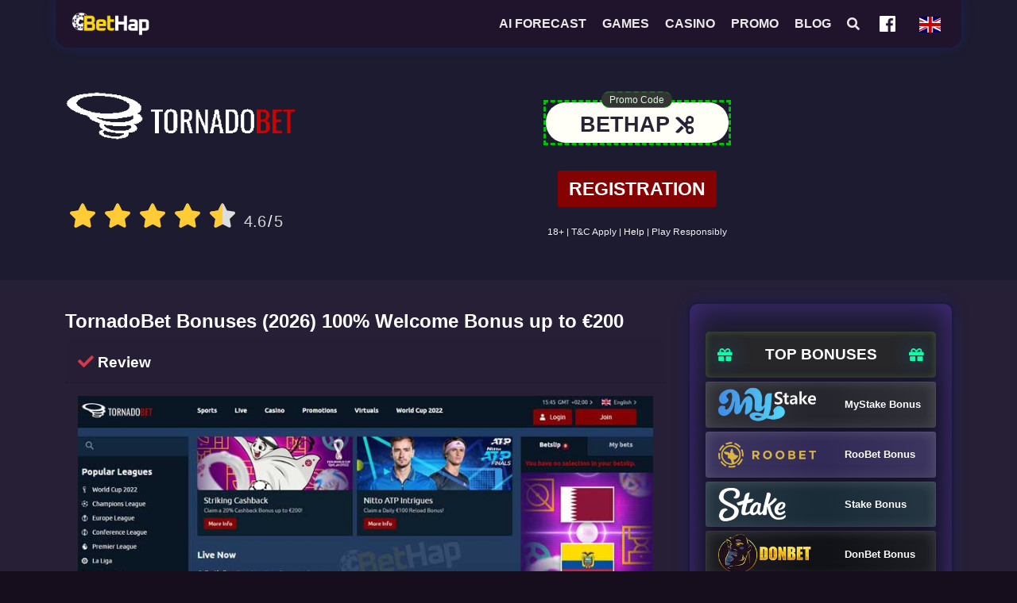

--- FILE ---
content_type: text/html; charset=UTF-8
request_url: https://bethap.com/en/tornadobet-bonuses/
body_size: 8899
content:
<!doctype html><html class="no-js" lang="en"><head> <meta charset="utf-8"> <meta http-equiv="x-ua-compatible" content="ie=edge"> <title>TornadoBet Bonuses (2026) 100% Welcome Bonus up to €200 - Bethap</title> <meta name="description" content="TornadoBet offers pretty good Welcome Bonuses for all its players. If you are a casino lover, then as a new player, you can get a Bonus – 100% of your first deposit up to 300 euros..."> <meta name="viewport" content="width=device-width, initial-scale=1"> <link rel="shortcut icon" type="image/x-icon" href="/uploads/WebP/favicon.webp"> <link rel="apple-touch-icon" href="/uploads/WebP/favicon.webp" />   <link rel="stylesheet" href="/theme/css/bootstrap.min.css" async>  <link rel="stylesheet" href="/theme/css/all.min.css">     <link rel="stylesheet" href="/theme/css/meanmenu.css" async>      <link rel="stylesheet" href="/custom-css-483.css"> <link rel="stylesheet" href="/lib/assets/custom.css"> <script type="application/ld+json">{"@context":"https://schema.org","@type":"FAQPage","mainEntity":[{"@type":"Question","name":"Can I bet on Sports at TornadoBet?","acceptedAnswer":{"@type":"Answer","text":"Yes, the sports section at TornadoBet is very good – you can bet on every popular sport, but not only – on less popular too. You will find football, cricket, basketball, volleyball, tennis, MMA, cars, farts, boxing, etc."}},{"@type":"Question","name":"Is there a welcome bonus for the sports section at TornadoBet?","acceptedAnswer":{"@type":"Answer","text":"Yes, you can take advantage of more than amazing welcome package at TornadoBet for the sports section, and if you use our Promo code BETHAP – you will get even a better offer."}},{"@type":"Question","name":"Can I load TornadoBet website on my mobile device?","acceptedAnswer":{"@type":"Answer","text":"Yes, you can load TornadoBet on your mobile device. The website is fully optimized, and you can load it on any browser without having an issue. Even though it still does not have an app, It is perfect for that."}},{"@type":"Question","name":"Is TornadoBet legal, am I safe?","acceptedAnswer":{"@type":"Answer","text":"Yes, TornadoBet is fully legitimate betting platform that has obtained a license by Curacao. So you should not be worried about your personal data and information."}},{"@type":"Question","name":"I have a problem at TornadoBet, what should I do?","acceptedAnswer":{"@type":"Answer","text":"If you ever have a problem at TornadoBet, you can easily get in touch with the client support by sending a mail or using the chat option. They are reliable and helpful and you will surely have your problem resolved."}}]}</script> <script async src="https://www.googletagmanager.com/gtag/js?id=UA-144235422-1" type="fc18904ab52d785a706c5515-text/javascript"></script><script type="fc18904ab52d785a706c5515-text/javascript"> window.dataLayer = window.dataLayer || []; function gtag(){dataLayer.push(arguments);} gtag('js', new Date()); gtag('config', 'UA-144235422-1');</script><link rel="stylesheet" href="https://cdnjs.cloudflare.com/ajax/libs/animate.css/4.1.1/animate.min.css" /><script src="https://code.jquery.com/jquery-3.6.0.min.js" type="fc18904ab52d785a706c5515-text/javascript"></script><link rel="preconnect" href="https://fonts.googleapis.com"><link rel="preconnect" href="https://fonts.gstatic.com" crossorigin><link href="https://fonts.googleapis.com/css2?family=Roboto:ital,wght@0,100;0,300;0,400;0,500;0,700;0,900;1,100;1,300;1,400;1,500;1,700;1,900&display=swap" rel="stylesheet"></head><body><div id="preloader"> <div id="loading-center"> <div id="loading-center-absolute"> <img src="/theme/img/icon/preloader.svg" alt="preloader"> </div> </div></div><header>  <div id="sticky-header" class="transparent-header">  <div class="row"> <div class="col-12"> <div class="main-menu menu-style-two container"> <div class="dropdown d-block d-sm-none" style="margin-top: 7px;position:absolute;left:10px;"> <button class="btn btn-dark dropdown-toggle" type="button" id="langmenum" data-bs-toggle="dropdown" aria-haspopup="true" aria-expanded="false"> <img src="/theme/images/flags/en.svg" alt="en" width="32" height="20"> </button> <div class="dropdown-menu" aria-labelledby="langmenum"> <a href="/bg/tornadobet-bonuses/" class="dropdown-item"><img src="/theme/images/flags/bg.svg" alt="bg" width="32" height="20"></a> <a href="/de/tornadobet-bonuses/" class="dropdown-item"><img src="/theme/images/flags/de.svg" alt="de" width="32" height="20"></a> <a href="/en/tornadobet-bonuses/" class="dropdown-item"><img src="/theme/images/flags/en.svg" alt="en" width="32" height="20"></a> <a href="/es/tornadobet-bonuses/" class="dropdown-item"><img src="/theme/images/flags/es.svg" alt="es" width="32" height="20"></a> <a href="/it/tornadobet-bonuses/" class="dropdown-item"><img src="/theme/images/flags/it.svg" alt="it" width="32" height="20"></a> <a href="/ru/tornadobet-bonuses/" class="dropdown-item"><img src="/theme/images/flags/ru.svg" alt="ru" width="32" height="20"></a> </div> </div> <nav> <div class="logo"> <a href="/"><img src="/uploads/WebP/logo.webp" alt="Bethap Logo" width="300" height="160"></a> </div> <div id="mobile-menu" class="navbar-wrap d-none d-lg-flex"> <ul> <li><a href="https://bethap.com/en/ai-football-predictions/">AI FORECAST</a></li><li><a href="https://bethap.com/games/">Games</a></li><li><a href="/en/casino/">Casino</a></li><li><a href="/en/predictions/promo/">Promo</a></li><li><a href="/en/predictions/blog/">Blog</a></li><li><a href="https://bethap.com/search"><i class="fa fa-search"></i> </a></li> <li id="fb-btn-li"> <a id="facebook-header-link" href="https://www.facebook.com/bethap.blog" target="_blank" aria-label="Go to official Facebook page of BetHap"></a> </li> <li> <div class="dropdown langmenudiv pt-1 d-none d-md-none d-lg-block"> <button class="btn btn-dark dropdown-toggle" type="button" id="langmenuu" data-bs-toggle="dropdown" aria-haspopup="true" aria-expanded="false"> <img src="/theme/images/flags/en.svg" alt="en" width="32" height="20"> </button> <div class="dropdown-menu" aria-labelledby="langmenu"> <a href="/bg/tornadobet-bonuses/" class="dropdown-item"><img src="/theme/images/flags/bg.svg" alt="bg" width="32" height="20"></a> <a href="/de/tornadobet-bonuses/" class="dropdown-item"><img src="/theme/images/flags/de.svg" alt="de" width="32" height="20"></a> <a href="/en/tornadobet-bonuses/" class="dropdown-item"><img src="/theme/images/flags/en.svg" alt="en" width="32" height="20"></a> <a href="/es/tornadobet-bonuses/" class="dropdown-item"><img src="/theme/images/flags/es.svg" alt="es" width="32" height="20"></a> <a href="/it/tornadobet-bonuses/" class="dropdown-item"><img src="/theme/images/flags/it.svg" alt="it" width="32" height="20"></a> <a href="/ru/tornadobet-bonuses/" class="dropdown-item"><img src="/theme/images/flags/ru.svg" alt="ru" width="32" height="20"></a> </div> </div> </li> <li class="d-none"> <a href="/bg/tornadobet-bonuses/"><img src="/theme/images/flags/bg.svg" alt="bg" width="32" height="20"></a> <a href="/de/tornadobet-bonuses/"><img src="/theme/images/flags/de.svg" alt="de" width="32" height="20"></a> <a href="/en/tornadobet-bonuses/"><img src="/theme/images/flags/en.svg" alt="en" width="32" height="20"></a> <a href="/es/tornadobet-bonuses/"><img src="/theme/images/flags/es.svg" alt="es" width="32" height="20"></a> <a href="/it/tornadobet-bonuses/"><img src="/theme/images/flags/it.svg" alt="it" width="32" height="20"></a> <a href="/ru/tornadobet-bonuses/"><img src="/theme/images/flags/ru.svg" alt="ru" width="32" height="20"></a> </li> </ul> </div> </nav> </div> <div class="mobile-menu"></div> </div>  <div class="modal fade" id="search-modal" tabindex="-1" role="dialog" aria-hidden="true"> <div class="modal-dialog" role="document"> <div class="modal-content"> <form> <input type="text" placeholder="Search here..."> <button><i class="fa fa-search"></i></button> </form> </div> </div> </div> </div>  </div></header><main>  <section id="review_top-line" style="background-color: #091724;"> <div class="container"> <div class="top_contents"> <div class="first_part"> <a class="top_logo-img" aria-label="Logo link to casino" href="/redirect/tornadobet" rel="nofollow" target="_blank" style="background: url(https://bethap.com/uploads/Bookmakers-logo/logo/Tornadobet-logo1.png);background-size: contain; background-repeat: no-repeat;"></a> <div class="reiting">  <div><span class="bm_rating"><fieldset class="rating"><label class = "full" for="star5"></label><label class="half active_rating" for="star4half"></label><label class = "full active_rating" for="star4"></label><label class="half active_rating" for="star3half"></label><label class = "full active_rating" for="star3"></label><label class="half active_rating" for="star2half"></label><label class = "full active_rating" for="star2"></label><label class="half active_rating" for="star1half"></label><label class = "full active_rating" for="star1"></label><label class="half active_rating" for="starhalf"></label></fieldset></span> <small style="color: #ffffff;"><span>4.6</span>/<span>5</span></small> </div> </div> </div> <div class="middle_part"> <div class="promo_c_l_code"> <label class="pc_label">Promo code</label> <a aria-label="Link to the casino" href="/redirect/tornadobet" rel="nofollow" target="_blank"> <span class="copybethap" title="Click to COPY Code">BETHAP</span> </a> </div> <div class="link_to_cas"> <a href="/redirect/tornadobet" rel="nofollow" id="top_link_btn" class="btn btn-default bmbtn btn2" style="border-radius:3px;font-size: 23px;background-color: #840202;color: #ffffff;min-width:80%;margin:15px;border: 0px solid ;border-radius: 3px;" target="_blank">REGISTRATION</a> <p class="gam18tc">18+ | T&C apply | <a target="_blank" href="https://begambleaware.org" rel="nofollow noopener noreferrer">help</a> | Play Responsibly </p> </div> </div> <div class="third_part"> <div class="screen_casa_image" oncontextmenu="if (!window.__cfRLUnblockHandlers) return false; return false;" style="background-image: url('https://bethap.com/uploads/gorna-lenta/tornadobet/tornadobet-top-5.png');" data-cf-modified-fc18904ab52d785a706c5515-=""> </div> </div> </div> </div> </section>   <section class="primary-bg pt-30 pb-175 "> <div class="container" id="cont_grid"> <div class="row"> <div class="col-lg-12"> <h1><strong><span style="font-size: 18pt;">TornadoBet Bonuses (2026) 100% Welcome Bonus up to &euro;200</span></strong></h1><div class="card bg-light"><div class="card-header"><h2 class="mb-0"><strong><span style="font-size: 14pt;"><i class="fas fa-check h5 text-danger"></i>&nbsp;Review</span></strong></h2></div><div class="card-body"><p class="card-text"><span style="font-size: 12pt;"><img style="display: block; margin-left: auto; margin-right: auto;" alt="TornadoBet Bonuses - Review" src="/uploads/TornadoBet/TornadoBet%20Bonuses/TornadoBet-Bonuses-en-1.jpg" width="800" height="321"><br><br>TornadoBet is a popular betting platform that offers great variety of online casino games. It was established back in 2019, and for the yeast it was functioning, it gathered a lot of clients all around the world. Nowadays it offers different bonuses and promotions, good customer support and good payment methods. Of course &ndash; it offers more than amazing sportsbook.&nbsp;</span><br><br><span style="font-size: 12pt;">If you are wondering if you should give TornadoBet a try, then you are on the right place &ndash; we are going to give a detailed review about the bonuses and promotions you can get, we will tell you more about the payment methods, and we will provide you with completely honest opinion on the provider.</span></p></div></div><p></p><div class="card bg-light"><div class="card-header"><h2 class="mb-0"><span style="font-size: 14pt;"><strong><i class="fas fa-check h5 text-danger"></i>&nbsp;TornadoBet Welcome Bonus</strong></span></h2></div><div class="card-body"><p class="card-text"><span style="font-size: 12pt;"><strong><img style="display: block; margin-left: auto; margin-right: auto;" alt="TornadoBet Welcome Bonus" src="/uploads/TornadoBet/TornadoBet%20Bonuses/TornadoBet-Bonuses-en-2.jpg" width="800" height="435"><br><br>TornadoBet</strong> offers pretty good Welcome <strong>Bonuses</strong> for all its players. If you are a casino lover, then as a new player, you can get a Bonus &ndash; 100% of your first deposit up to 300 euros. The bonus is very good, and you will definitely have the chance to start your gambling experience very good.&nbsp;</span><br><br><span style="font-size: 12pt;">If you are a fan of the sports section, then we have a surprise for you &ndash; a Bonus code.<br>If you use our <strong>Bonus code</strong> - <span style="font-size: 14pt; color: #ffffff; background-color: #2dc26b;"><strong>BETHAP</strong></span> , your welcome package will be better than ever.</span></p><p class="card-text"><span style="font-size: 12pt;"><span style="color: #e03e2d;"><strong>NOTE:</strong></span> If you can&rsquo;t see the field for adding our exclusive bonus code during the registration, don&rsquo;t worry - this means that you have used the buttons on our page and the promo code has automatically been activated for your account.</span></p><p class="card-text"><span style="font-size: 12pt;">With our promo code, you will have the chance to take advantage of two bonuses:</span><br><br><span style="font-size: 12pt;">1. &nbsp; &nbsp; First Deposit Bonus 100% up to 200 euros</span><br><br><span style="font-size: 12pt;">2. &nbsp; &nbsp; Second Deposit Bonus 50% up to 200 euros.&nbsp;</span><br><br><span style="font-size: 12pt;">Without out promo code, the first deposit bonus is 100% up to 100 euros. So, we wish you good luck and nice playing in the sports section. Remember, you need to deposit at least 20 euros to get the welcome bonuses.</span></p></div></div><p></p><div class="card bg-light"><div class="card-header"><h2 class="mb-0"><strong><span style="font-size: 14pt;"><i class="fas fa-check h5 text-danger"></i>&nbsp;TornadoBet Sports and Casino Promotions</span></strong></h2></div><div class="card-body"><p class="card-text"><span style="font-size: 12pt;">TornadoBet is popular with the amazing variety of bonuses and promotions that are being offered to both new and loyal players. There are bonuses available for both the casino and the sports section, so you will surely be very happy with them, and you will enjoy them very often. And what are the <em>TornadoBet Bonuses</em> and promotions?</span><br><br><span style="font-size: 12pt;"></span></p><h3><span style="font-size: 14pt;"><i class="fas fa-caret-right h5 text-danger"></i>&nbsp;Leagues Rush Sports Bonus</span></h3><p><span style="font-size: 14pt;"><img style="display: block; margin-left: auto; margin-right: auto;" alt="TornadoBet Leagues Rush Sports Bonus" src="/uploads/TornadoBet/TornadoBet%20Bonuses/TornadoBet-bonuses-en-3.jpg" width="700" height="275"></span></p><p class="card-text"><span style="font-size: 12pt;">As a fan of the Top European Leagues, you can get a 30% reload bonus up to 200 euros. All you need to do is place a single pre-match bet with the odds no less than 1.80 on one of those games - English Premier League, German Bundesliga, Italian Serie A, Spanish La Liga, Liga Portugal and French Ligue 1.</span><br><span style="font-size: 12pt;"></span><span style="font-size: 12pt;"></span></p><h3><span style="font-size: 14pt;"><i class="fas fa-caret-right h5 text-danger"></i>&nbsp;Weekly Sports Bonus</span></h3><p><span style="font-size: 14pt;"><img style="display: block; margin-left: auto; margin-right: auto;" alt="TornadoBet Weekly Sports Bonus" src="/uploads/TornadoBet/TornadoBet%20Bonuses/TornadoBet-bonuses-en-4.jpg" width="700" height="275"></span></p><p class="card-text"><span style="font-size: 12pt;">You can get weekly sports bonuses that are 30% Reload Bonus up to 100 euros for any sports event that is happening of your choice. Sounds great, because of it. All you need to do is to make a 50 euros deposit.</span><br><br><span style="font-size: 12pt;"></span></p><h3><span style="font-size: 14pt;"><i class="fas fa-caret-right h5 text-danger"></i>&nbsp;Weekly Cashback Deal</span></h3><p><span style="font-size: 14pt;"><img style="display: block; margin-left: auto; margin-right: auto;" alt="TornadoBet Weekly Cashback Deal" src="/uploads/TornadoBet/TornadoBet%20Bonuses/TornadoBet-bonuses-en-5.jpg" width="700" height="275"></span></p><p class="card-text"><span style="font-size: 12pt;">As a regular sports player, you can get up to a massive 1000 euros for your last week activity. You can get 10% of the total amount you have deposited the previous week with maximum of 1000 euros. The minimum you can receive is 10 euros.</span><br><br><span style="font-size: 12pt;"></span></p><h3><span style="font-size: 14pt;"><i class="fas fa-caret-right h5 text-danger"></i>&nbsp;Casino Weekly Bonus</span></h3><p><span style="font-size: 14pt;"><img style="display: block; margin-left: auto; margin-right: auto;" alt="TornadoBet Casino Weekly Bonus" src="/uploads/TornadoBet/TornadoBet%20Bonuses/TornadoBet-bonuses-en-6.jpg" width="700" height="275"></span></p><p class="card-text"><span style="font-size: 12pt;">You can get a great casino weekly bonus up to 250 euros and boost your experience to the most. Get that bonus, you need to make a deposit of at least 50 euros, and then go to the account menu and claim the bonus. The amount is 20% of the deposit value.</span><br><br><span style="font-size: 12pt;"></span></p><h3><span style="font-size: 14pt;"><i class="fas fa-caret-right h5 text-danger"></i>&nbsp;100 euros Live Casino Cashback</span></h3><p><span style="font-size: 14pt;"><img style="display: block; margin-left: auto; margin-right: auto;" alt="Tornadobet 100 euros Live Casino Cashback" src="/uploads/TornadoBet/TornadoBet%20Bonuses/TornadoBet-bonuses-en-7.jpg" width="700" height="275"></span></p><p class="card-text"><span style="font-size: 12pt;">If you have had fun playing live casino at TornadoBet, then you can get cash reward up to 100 euros. All you need to do is play and exceed net wagers 100 euros, then you will get 10 euros bonus. If your net wagers are equal or above 10000 euros, you will get 100euros reward.</span><br><br><span style="font-size: 12pt;"></span></p><h3><span style="font-size: 14pt;"><i class="fas fa-caret-right h5 text-danger"></i>&nbsp;Sportsbook Special</span></h3><p><span style="font-size: 14pt;"><img style="display: block; margin-left: auto; margin-right: auto;" alt="TornadoBet Sportsbook Special" src="/uploads/TornadoBet/TornadoBet%20Bonuses/TornadoBet-bonuses-en-8.jpg" width="700" height="275"></span></p><p class="card-text"><span style="font-size: 12pt;">&nbsp;</span><span style="font-size: 12pt;">You can get great sports bonus if you make a deposit with the new payment method available &ndash; MiFinity system. Then you will get a 100% reload bonus up to 100 euros. The minimum of the deposit you should make is 20 euros.</span><br><br><span style="font-size: 12pt;"></span></p><h3><span style="font-size: 14pt;"><i class="fas fa-caret-right h5 text-danger"></i>&nbsp;Golden Cards Casino Bonus</span></h3><p><span style="font-size: 14pt;"><img style="display: block; margin-left: auto; margin-right: auto;" alt="TornadoBet Golden Cards Casino Bonus" src="/uploads/TornadoBet/TornadoBet%20Bonuses/TornadoBet-bonuses-en-9.jpg" width="700" height="275"></span></p><p class="card-text"><span style="font-size: 12pt;">If you are playing at the Exclusive Blackjack table from Evolution gaming, you can get unlimited amount of 5 euros golden card cash prizes.</span><br><br><span style="font-size: 12pt;"></span></p><h3><span style="font-size: 14pt;"><i class="fas fa-caret-right h5 text-danger"></i>&nbsp;Drop and Wins Prize Pool</span></h3><p><span style="font-size: 14pt;"><img style="display: block; margin-left: auto; margin-right: auto;" alt="TornadoBet Drop and Wins Prize Pool" src="/uploads/TornadoBet/TornadoBet%20Bonuses/TornadoBet-bonuses-en-10.jpg" width="700" height="275"></span></p><p class="card-text"><span style="font-size: 12pt;">One of the best promotions at TornadoBet is the prize pool of Drops and Wins, that is 500,000 euros. If you play enough with minimum bet of 50 cents, then you are qualified to join the tournament.</span></p></div></div><p></p><div class="card bg-light"><div class="card-header"><h2 class="mb-0"><span style="font-size: 14pt;"><strong><i class="fas fa-check h5 text-danger"></i>&nbsp;TornadoBet Deposit and Withdrawal</strong></span></h2></div><div class="card-body"><p class="card-text"><span style="font-size: 12pt;">When it comes to deposits and withdrawals &ndash; TornadoBet offers very good conditions. There is a good variety of payment methods, so you can easily find the one that you prefer mostly. There are no extra taxes, and all requests are being processed immediately. Once you have made a request for deposit, the money should arrive in minutes. However, when it comes to withdrawals, it may take a little longer, mostly up to 24 hours, but with some methods &ndash; up to 5 working days. Here are the methods available for payment at TornadoBet:</span></p><h3><span style="font-size: 14pt;"><i class="fas fa-caret-right h5 text-danger"></i>&nbsp;TornadoBet Deposit</span></h3><div class="table-responsive-sm"><table style="border-collapse: collapse; width: 800px; height: 277px; margin-left: auto; margin-right: auto;" class="table table-bordered"><thead class="thead-light"><tr><th style="width: 164.391px;" scope="row">Deposit</th><th style="width: 226.625px;" scope="col">Minimum</th><th style="width: 249.531px;" scope="col">Maximum</th><th style="width: 158.453px;" scope="col">Time</th></tr></thead><tbody><tr><th style="width: 164.391px;" scope="row">Visa/Mastercard</th><td style="width: 226.625px;">&euro;20</td><td style="width: 249.531px;">&euro;1,000</td><td style="width: 158.453px;">Instant</td></tr><tr><th style="width: 164.391px;" scope="row">Neteller</th><td style="width: 226.625px;">10 USD</td><td style="width: 249.531px;">15,000 USD</td><td style="width: 158.453px;">Instant</td></tr><tr><th style="width: 164.391px;" scope="row">Skrill</th><td style="width: 226.625px;">&euro;10</td><td style="width: 249.531px;">Not stated</td><td style="width: 158.453px;">Instant</td></tr><tr><th style="width: 164.391px;" scope="row">Paysafe Card</th><td style="width: 226.625px;">&euro;10</td><td style="width: 249.531px;">&euro;10,000</td><td style="width: 158.453px;">Instant</td></tr><tr><th style="width: 164.391px;" scope="row">Bitcoin</th><td style="width: 226.625px;">&euro;10</td><td style="width: 249.531px;">Not Stated</td><td style="width: 158.453px;">Instant</td></tr><tr><th style="width: 164.391px;" scope="row">Rapid Transfer</th><td style="width: 226.625px;">&euro;20</td><td style="width: 249.531px;">&euro;5,000</td><td style="width: 158.453px;">Instant</td></tr><tr><th style="width: 164.391px;" scope="row">AstroPay</th><td style="width: 226.625px;">10 USD</td><td style="width: 249.531px;">1,000,000 USD</td><td style="width: 158.453px;">Instant</td></tr><tr><th style="width: 164.391px;" scope="row">Multibanco</th><td style="width: 226.625px;">&euro;10</td><td style="width: 249.531px;">&euro;2,500</td><td style="width: 158.453px;">Instant</td></tr><tr><th style="width: 164.391px;">Neosurf</th><td style="width: 226.625px;">&euro;10</td><td style="width: 249.531px;">&euro;3,000</td><td style="width: 158.453px;">Instant</td></tr><tr><th style="width: 164.391px;">Pay4Fun</th><td style="width: 226.625px;">30 BRL</td><td style="width: 249.531px;">100,000 BRL</td><td style="width: 158.453px;">Instant</td></tr><tr><th style="width: 164.391px;" scope="row">eZeeWallet</th><td style="width: 226.625px;">&euro;20</td><td style="width: 249.531px;">&euro;5,000</td><td style="width: 158.453px;">Instant</td></tr></tbody></table><p></p><h3><span style="font-size: 14pt;"><i class="fas fa-caret-right h5 text-danger"></i>&nbsp;TornadoBet Withdrawal</span></h3><div class="table-responsive-sm"><table style="border-collapse: collapse; margin-left: auto; margin-right: auto; width: 800px; height: 261px;" class="table table-bordered"><thead class="thead-light"><tr><th style="width: 164.391px;" scope="col">Withdrawal</th><th style="width: 232.094px;" scope="col">Minimum</th><th style="width: 252.375px;" scope="col">Maximum</th><th style="width: 150.141px;" scope="col">Time</th></tr></thead><tbody><tr><th style="width: 164.391px;" scope="row">Visa/Mastercard</th><td style="width: 232.094px;">&euro;25</td><td style="width: 252.375px;">Not stated</td><td style="width: 150.141px;">Up to 3 Days</td></tr><tr><th style="width: 164.391px;" scope="row">Neteller</th><td style="width: 232.094px;">30 USD</td><td style="width: 252.375px;">15,000 USD</td><td style="width: 150.141px;">Up to 24 Hours</td></tr><tr><th style="width: 164.391px;" scope="row">Skrill</th><td style="width: 232.094px;">&euro;10</td><td style="width: 252.375px;">&euro;10,000</td><td style="width: 150.141px;">Up to 24 Hours</td></tr><tr><th style="width: 164.391px;" scope="row">Paysafe Card</th><td style="width: 232.094px;">N/A</td><td style="width: 252.375px;">N/A</td><td style="width: 150.141px;">N/A</td></tr><tr><th style="width: 164.391px;" scope="row">Bitcoin</th><td style="width: 232.094px;">&euro;25</td><td style="width: 252.375px;">Not stated</td><td style="width: 150.141px;">Up to 24 Hours</td></tr><tr><th style="width: 164.391px;" scope="row">Rapid Transfer</th><td style="width: 232.094px;">&euro;10</td><td style="width: 252.375px;">&euro;15,000</td><td style="width: 150.141px;">Up to 24 Hours</td></tr><tr><th style="width: 164.391px;" scope="row">AstroPay</th><td style="width: 232.094px;">50 USD</td><td style="width: 252.375px;">2,000 USD</td><td style="width: 150.141px;">Up to 24 Hours</td></tr><tr><th style="width: 164.391px;" scope="row">Multibanco</th><td style="width: 232.094px;">N/A</td><td style="width: 252.375px;">N/A</td><td style="width: 150.141px;">N/A</td></tr><tr><th style="width: 164.391px;">Neosurf</th><td style="width: 232.094px;">N/A</td><td style="width: 252.375px;">N/A</td><td style="width: 150.141px;">N/A</td></tr><tr><th style="width: 164.391px;">Pay4Fun</th><td style="width: 232.094px;">30 BRL</td><td style="width: 252.375px;">5000 BRL</td><td style="width: 150.141px;">Up to 24 Hours</td></tr><tr><th style="width: 164.391px;" scope="row">eZeeWallet</th><td style="width: 232.094px;">N/A</td><td style="width: 252.375px;">N/A</td><td style="width: 150.141px;">N/A</td></tr></tbody></table></div></div><p class="card-text"></p></div></div><p></p><div class="card bg-light"><div class="card-header"><h2 class="mb-0"><strong><span style="font-size: 14pt;"><i class="fas fa-check h5 text-danger"></i>&nbsp;Conclusion</span></strong></h2></div><div class="card-body"><p class="card-text"><span style="font-size: 12pt;">In conclusion, we&rsquo;d like to say that TornadoBet is very good betting platform. It offers great layout and design, the pay-outs are always fast, and the methods &ndash; wide. Furthermore, it covers a lot of markets when it comes to sports section, and good gaming opportunities when it comes to the casino section. The bonuses and promotions are many and often available.&nbsp;</span><br><br><span style="font-size: 12pt;">Of course, as with everything else, it has some disadvantages too. For example, the design is not so beautiful and good, and there is no live streaming. Sadly, there is still no mobile application available too, but this may change soon. Overall, TornadoBet is good for both new and experienced players.</span></p></div></div><p></p><div class="card bg-light"><div class="card-header"><h2 class="mb-0"><span style="font-size: 14pt;"><strong><i class="fas fa-check h5 text-danger"></i> All reviews for <span>TornadoBet</span></strong></span></h2></div><div class="card-body"><div class="row"><div class="col-lg-6"><span style="font-size: 14pt;"><strong><a href="/en/tornadobet-bonus-code/">- TornadoBet&nbsp;Bonus code</a><br><br><a href="/en/tornadobet-casino/">- TornadoBet&nbsp;Casino</a>&nbsp;<br><br></strong></span></div><div class="col-lg-6"><p><strong><a href="/en/tornadobet-bonuses/"><span style="font-size: 14pt;">- TornadoBet&nbsp;Bonuses</span></a><span style="color: #3598db;"><span style="font-size: 14pt;"><span style="color: #000000;"><br></span></span></span></strong></p></div></div></div></div> <section class="faq-area pt-5 pb-5"> <div class="container"> <div class="author-box justify-content-center pt-2"> <div class="row"> <div class="col-lg-6"> <h3>AUTHOR</h3> <div class="row"> <div class="col-lg-2"> <div class="author-image"> <img src="https://bethap.com/uploads/WebP/nora-yulieva-1.webp" alt="Nora Ivova" /> </div> </div> <div class="col-lg-10"> <a href="/author/5"><h4>Nora Ivova</h4></a> <div class="author-social"> <a aria-label="Author Facebook Profile" href="https://www.facebook.com/nori.ivova" target="_blank" class="text-white"><i class="fab fa-facebook-square"></i></a> <a aria-label="Author Linkedin Profile" href="https://bg.linkedin.com/in/nora-yulieva-633a961a3" target="_blank" class="text-white"><i class="fab fa-linkedin"></i></a> </div> </div> </div> </div> <div class="col-lg-6"> <h3>APPROVED BY</h3> <div class="row"> <div class="col-lg-2"> <div class="author-image"> <img src="https://bethap.com/uploads/WebP/spas-paunov-1.webp" alt="Spas Paunov" /> </div> </div> <div class="col-lg-10"> <a href="/author/7"><h4>Spas Paunov</h4></a> <div class="author-social"> <a aria-label="Author Facebook Profile" href="https://www.facebook.com/profile.php?id=100028081243514" target="_blank" class="text-white"><i class="fab fa-facebook-square"></i></a> </div> </div> </div> </div> </div> </div> </div></section><div class="container faq-container"> <div class="row"> <div class="col-lg-8 col-lg-offset-2"> <h2><i class="fa fa-question-circle" aria-hidden="true"></i> FAQ</h2> </div> </div> <div class="row"> <div class="col-lg-12 col-lg-offset-2"> <a class="border rounded d-flex mt-05 p-2 faqBar position-relative" data-bs-toggle="collapse" href="#faq93767" role="button" aria-expanded="false"><span> <i class="fa fa-question-circle" aria-hidden="true"></i> <h3>Can I bet on Sports at TornadoBet?</h3></span> <i class="fa fa-chevron-down pull-right" aria-hidden="true"></i> </a> </div> </div> <div class="row"> <div class="col-lg-12 col-lg-offset-2"> <div class="collapse border rounded p-1 faqContent" id="faq93767"> Yes, the sports section at TornadoBet is very good – you can bet on every popular sport, but not only – on less popular too. You will find football, cricket, basketball, volleyball, tennis, MMA, cars, farts, boxing, etc. </div> </div> </div> <div class="row"> <div class="col-lg-12 col-lg-offset-2"> <a class="border rounded d-flex mt-05 p-2 faqBar position-relative" data-bs-toggle="collapse" href="#faq93768" role="button" aria-expanded="false"><span> <i class="fa fa-question-circle" aria-hidden="true"></i> <h3>Is there a welcome bonus for the sports section at TornadoBet?</h3></span> <i class="fa fa-chevron-down pull-right" aria-hidden="true"></i> </a> </div> </div> <div class="row"> <div class="col-lg-12 col-lg-offset-2"> <div class="collapse border rounded p-1 faqContent" id="faq93768"> Yes, you can take advantage of more than amazing welcome package at TornadoBet for the sports section, and if you use our Promo code BETHAP – you will get even a better offer. </div> </div> </div> <div class="row"> <div class="col-lg-12 col-lg-offset-2"> <a class="border rounded d-flex mt-05 p-2 faqBar position-relative" data-bs-toggle="collapse" href="#faq93769" role="button" aria-expanded="false"><span> <i class="fa fa-question-circle" aria-hidden="true"></i> <h3>Can I load TornadoBet website on my mobile device?</h3></span> <i class="fa fa-chevron-down pull-right" aria-hidden="true"></i> </a> </div> </div> <div class="row"> <div class="col-lg-12 col-lg-offset-2"> <div class="collapse border rounded p-1 faqContent" id="faq93769"> Yes, you can load TornadoBet on your mobile device. The website is fully optimized, and you can load it on any browser without having an issue. Even though it still does not have an app, It is perfect for that. </div> </div> </div> <div class="row"> <div class="col-lg-12 col-lg-offset-2"> <a class="border rounded d-flex mt-05 p-2 faqBar position-relative" data-bs-toggle="collapse" href="#faq93770" role="button" aria-expanded="false"><span> <i class="fa fa-question-circle" aria-hidden="true"></i> <h3>Is TornadoBet legal, am I safe?</h3></span> <i class="fa fa-chevron-down pull-right" aria-hidden="true"></i> </a> </div> </div> <div class="row"> <div class="col-lg-12 col-lg-offset-2"> <div class="collapse border rounded p-1 faqContent" id="faq93770"> Yes, TornadoBet is fully legitimate betting platform that has obtained a license by Curacao. So you should not be worried about your personal data and information. </div> </div> </div> <div class="row"> <div class="col-lg-12 col-lg-offset-2"> <a class="border rounded d-flex mt-05 p-2 faqBar position-relative" data-bs-toggle="collapse" href="#faq93771" role="button" aria-expanded="false"><span> <i class="fa fa-question-circle" aria-hidden="true"></i> <h3>I have a problem at TornadoBet, what should I do?</h3></span> <i class="fa fa-chevron-down pull-right" aria-hidden="true"></i> </a> </div> </div> <div class="row"> <div class="col-lg-12 col-lg-offset-2"> <div class="collapse border rounded p-1 faqContent" id="faq93771"> If you ever have a problem at TornadoBet, you can easily get in touch with the client support by sending a mail or using the chat option. They are reliable and helpful and you will surely have your problem resolved. </div> </div> </div> <br /> <br /> </div> </div> </div> <div class="sidebar_container"> <div id="stik-div-review"> <aside class="blog-sidebar"> <div class="aside-widget"> <div id="top-10-widget"><span id="top10title">Top Bonuses</span> <div style="background: #26262f;" class="sing-widget"> <a class="widget-a" href="/en/mystake-promo-code/"> <span style="background-image: url('/uploads/WebP/mystake-front-logo.webp');" class="widget-img"></span> <span class="widg-a-bo">MyStake Bonus</span> </a></div> <div style="background: #322b57;" class="sing-widget"> <a class="widget-a" href="/en/roobet-promo-code/"> <span style="background-image: url('/uploads/WebP/roobet-front-logo.webp');" class="widget-img"></span> <span class="widg-a-bo">RooBet Bonus</span> </a></div> <div style="background: #1a2c38;" class="sing-widget"> <a class="widget-a" href="/en/stake-promo-code/"> <span style="background-image: url('/uploads/WebP/stake-front-logo.webp');" class="widget-img"></span> <span class="widg-a-bo">Stake Bonus</span> </a></div> <div style="background: #111217;" class="sing-widget"> <a class="widget-a" href="/en/donbet-promo-code/"> <span style="background-image: url('/uploads/webp2/donbet-front-logo.webp');" class="widget-img"></span> <span class="widg-a-bo">DonBet Bonus</span> </a></div> <div style="background: #2d2e30;" class="sing-widget"> <a class="widget-a" href="/en/fortunejack-bonus-code/"> <span style="background-image: url('/uploads/WebP/fortunejack-front-logo.webp');" class="widget-img"></span> <span class="widg-a-bo">FortuneJack Bonus</span> </a></div> <div style="background: #111217;" class="sing-widget"> <a class="widget-a" href="/en/bdmbet-promo-code/"> <span style="background-image: url('/uploads/WebP/bdmbet-front-logo.webp');" class="widget-img"></span> <span class="widg-a-bo">BDM BET Bonus</span> </a></div> <div style="background: #0a1119;" class="sing-widget"> <a class="widget-a" href="/en/gamdom-promo-code/"> <span style="background-image: url('/uploads/WebP/gamdom-front-logo.webp');" class="widget-img"></span> <span class="widg-a-bo">Gamdom Bonus</span> </a></div> <div style="background: #003266;" class="sing-widget"> <a class="widget-a" href="/en/mostbet-promo-code/"> <span style="background-image: url('/uploads/WebP/mostbet-front-logo.webp');" class="widget-img"></span> <span class="widg-a-bo">MostBet Bonus</span> </a></div> <div style="background: #141415;" class="sing-widget"> <a class="widget-a" href="/en/winwin-promo-code/"> <span style="background-image: url('/uploads/WebP/winwin-front-logo.webp');" class="widget-img"></span> <span class="widg-a-bo">WinWin Bonus</span> </a></div> <div style="background: #1e283f;" class="sing-widget"> <a class="widget-a" href="/en/1win-promo-code/"> <span style="background-image: url('/uploads/WebP/1win-front-logo.webp'); background-size: 75%; background-position: 0% 24%;" class="widget-img"></span> <span class="widg-a-bo">1Win Bonus</span> </a></div> </div> </div> </aside> <div id="side_promo"><section id='blog-category'><div class='row'><div class='col-lg-12'><div class="blog-list-post"> <div class="blog-list-post-thumb"> <a href="/en/posts/roobet-turns-up-the-heat-this-august/" style="background-image: url(/uploads/promo-1/roobet-turns-up-the-heat-this-august.jpg);"></a> </div> <div class="blog-list-post-content"> <h2><a href="/en/posts/roobet-turns-up-the-heat-this-august/">Roobet Turns Up the Heat This August – Don’t Miss Out!</a></h2> <div class="blog-meta"> <ul> <li>2025-08-06 17:24:12</li> </ul> </div> </div> <div class="blog-list-post-bottom"> <ul> <li><a href="/en/posts/roobet-turns-up-the-heat-this-august/">View more</a></li> </ul> </div> </div><div class="blog-list-post"> <div class="blog-list-post-thumb"> <a href="/en/posts/freshbet-e-sports-welcome-bonus-claim-up-to-500-euro-on-your-first-deposit/" style="background-image: url(/uploads/promo-1/freshbet-e-sports-welcome-bonus12.jpg);"></a> </div> <div class="blog-list-post-content"> <h2><a href="/en/posts/freshbet-e-sports-welcome-bonus-claim-up-to-500-euro-on-your-first-deposit/">FreshBet E-sports Welcome Bonus Claim up to 500 euro on Your First Deposit</a></h2> <div class="blog-meta"> <ul> <li>2025-06-24 13:22:48</li> </ul> </div> </div> <div class="blog-list-post-bottom"> <ul> <li><a href="/en/posts/freshbet-e-sports-welcome-bonus-claim-up-to-500-euro-on-your-first-deposit/">View more</a></li> </ul> </div> </div><div class="blog-list-post"> <div class="blog-list-post-thumb"> <a href="/en/posts/donbet-enter-the-mafia-room-and-get-your-prizes/" style="background-image: url(/uploads/promo-1/donbet-enter-the-mafia-room.jpg);"></a> </div> <div class="blog-list-post-content"> <h2><a href="/en/posts/donbet-enter-the-mafia-room-and-get-your-prizes/">DonBet Enter the Mafia Room – and Get Your Prizes</a></h2> <div class="blog-meta"> <ul> <li>2025-06-16 16:34:17</li> </ul> </div> </div> <div class="blog-list-post-bottom"> <ul> <li><a href="/en/posts/donbet-enter-the-mafia-room-and-get-your-prizes/">View more</a></li> </ul> </div> </div></div></div></section></div> <div id="stiky_casino"> <a class="side_logo-img" aria-label="Logo link to casino" href="/redirect/tornadobet" rel="nofollow" target="_blank"><img src="https://bethap.com/uploads/Bookmakers-logo/logo/Tornadobet-logo1.png" alt="" /></a> <label class="pc_label">Promo code</label> <a aria-label="Link to the casino" href="/redirect/tornadobet" rel="nofollow" target="_blank"> <span class="copybethap" title="Click to COPY Code">BETHAP</span> </a> <script type="fc18904ab52d785a706c5515-text/javascript"> var elements = document.getElementsByClassName('copybethap'); for (let i = 0; i < elements.length; i++) { elements[i].addEventListener('click', function () { var textToCopy = this.textContent; navigator.clipboard.writeText(textToCopy).then(function () { console.log('Copying to clipboard was successful!'); }, function (err) { console.error('Could not copy text: ', err); }); }); } </script> <div class="col-md-12"> <a href="/redirect/tornadobet" rel="nofollow" class="btn btn-default bmbtn btn2" style="border-radius:3px;font-size: 23px;background-color: #840202;color: #ffffff;min-width:80%;margin:15px;border: 0px solid ;border-radius: 3px;" target="_blank">REGISTRATION</a> <p class="gam18tc">18+ | T&C apply | <a target="_blank" href="https://begambleaware.org" rel="nofollow noopener noreferrer">help</a> | Play Responsibly </p> </div> </div> </div></div></div> </main><div id="footer"> <div id="resp_gam_block"> <a id="bgba_img_l" class="rg_link" href="https://www.begambleaware.org/" target="_blank" rel="nofollow noreferrer noopener" aria-label="Be Gamble Aware"></a> <a id="gs_img_l" class="rg_link" href="https://www.gamstop.co.uk/" target="_blank" rel="nofollow noreferrer noopener" aria-label="GAMSTOP"></a> <a id="gc_img_l" class="rg_link" href="https://gamblingcare.ie/" target="_blank" rel="nofollow noreferrer noopener" aria-label="Gambling Care"></a> <a id="gcer_img_l" class="rg_link" href="https://www.gamcare.org.uk/" target="_blank" rel="nofollow noreferrer noopener" aria-label="Gambling Care"></a> </div> <ul id="footer_links"> <li><a class="footr_link" href="/en/about-us/">About Us</a></li> <li><a class="footr_link" href="/en/contacts/">Contacts</a></li> <li><a class="footr_link" href="/en/responsible-gambling/">Responsible Gambling</a></li> </ul> <div id="icos_box"> <div class="footer_ico" id="ico_dice"></div> <div class="footer_ico" id="ico_y18_plus"></div> <div class="footer_ico" id="ico_game_pad"></div> </div> <div id="y18_plus"> <div> <p><strong>Caution!</strong></p> <p>This site is not suitable for people under 18!</p> <p>Betting can lead to addiction!</p> <p>Have fun and play responsibly!</p> </div> </div> <div id="credits_line"> <p id="yr_line">©<span id="cr_year">2026</span> · bethap.com</p><p id="copyright-text">Developed by: <a href="https://stl.bg" target="_blank">STL</a></p></div> </dev><script type="application/ld+json">{ "@context": "https://schema.org", "@type": "Article", "mainEntityOfPage": { "@type": "WebPage", "@id": "https://bethap.com/en/tornadobet-bonuses/" }, "headline": "TornadoBet Bonuses (2026) 100% Welcome Bonus up to €200", "datePublished": "2023-04-19 19:42:00", "dateModified": "2026-01-04 11:09:23",	"author": { "@type": "Person", "name": "Nora Ivova",	"jobTitle": "Author", "url": "https://bethap.com/author/5" },
"publisher": { "@type": "Organization", "name": "https://bethap.com",	"url": "https://bethap.com", "logo": { "@type": "ImageObject", "url": "https://bethap.com/uploads/Bookmakers-logo/bethap/logo.png" } }, "isPartOf": { "@type": "WebSite", "@id": "https://bethap.com", "url": "https://bethap.com", "name": "Bethap", "inLanguage": "en" }
}</script><script data-cfasync="false" src="/theme/js/email-decode.min.js"></script><script src="/theme/js/vendor/jquery-3.4.1.min.js" type="fc18904ab52d785a706c5515-text/javascript"></script><script src="https://cdnjs.cloudflare.com/ajax/libs/popper.js/2.9.2/umd/popper.min.js" integrity="sha512-2rNj2KJ+D8s1ceNasTIex6z4HWyOnEYLVC3FigGOmyQCZc2eBXKgOxQmo3oKLHyfcj53uz4QMsRCWNbLd32Q1g==" crossorigin="anonymous" referrerpolicy="no-referrer" type="fc18904ab52d785a706c5515-text/javascript"></script><script src="/theme/js/all.min.js" type="fc18904ab52d785a706c5515-text/javascript"></script><script src="/theme/js/blockadblock.js" type="fc18904ab52d785a706c5515-text/javascript"></script><script src="/theme/js/custom.js" type="fc18904ab52d785a706c5515-text/javascript"></script><div class="modal fade" tabindex="-1" role="dialog" id="blockermodal"> <div class="modal-dialog" role="document"> <div class="modal-content"> <div class="modal-header p-2"> <button type="button" class="close float-end" data-dismiss="modal" aria-label="Close"> <span aria-hidden="true">&times;</span> </button> </div> </div> </div></div><script src="/cdn-cgi/scripts/7d0fa10a/cloudflare-static/rocket-loader.min.js" data-cf-settings="fc18904ab52d785a706c5515-|49" defer></script></body></html>

--- FILE ---
content_type: text/css
request_url: https://bethap.com/theme/css/all.min.css
body_size: 36727
content:
/*ANIMATE.MIN.CSS*/
@charset "UTF-8";/*!
Animate.css - http://daneden.me/animate
Licensed under the MIT license

Copyright (c) 2013 Daniel Eden

Permission is hereby granted, free of charge, to any person obtaining a copy of this software and associated documentation files (the "Software"), to deal in the Software without restriction, including without limitation the rights to use, copy, modify, merge, publish, distribute, sublicense, and/or sell copies of the Software, and to permit persons to whom the Software is furnished to do so, subject to the following conditions:

The above copyright notice and this permission notice shall be included in all copies or substantial portions of the Software.

THE SOFTWARE IS PROVIDED "AS IS", WITHOUT WARRANTY OF ANY KIND, EXPRESS OR IMPLIED, INCLUDING BUT NOT LIMITED TO THE WARRANTIES OF MERCHANTABILITY, FITNESS FOR A PARTICULAR PURPOSE AND NONINFRINGEMENT. IN NO EVENT SHALL THE AUTHORS OR COPYRIGHT HOLDERS BE LIABLE FOR ANY CLAIM, DAMAGES OR OTHER LIABILITY, WHETHER IN AN ACTION OF CONTRACT, TORT OR OTHERWISE, ARISING FROM, OUT OF OR IN CONNECTION WITH THE SOFTWARE OR THE USE OR OTHER DEALINGS IN THE SOFTWARE.
*/.animated{-webkit-animation-duration:1s;animation-duration:1s;-webkit-animation-fill-mode:both;animation-fill-mode:both}.animated.hinge{-webkit-animation-duration:2s;animation-duration:2s}@-webkit-keyframes bounce{0%,100%,20%,50%,80%{-webkit-transform:translateY(0);transform:translateY(0)}40%{-webkit-transform:translateY(-30px);transform:translateY(-30px)}60%{-webkit-transform:translateY(-15px);transform:translateY(-15px)}}@keyframes bounce{0%,100%,20%,50%,80%{-webkit-transform:translateY(0);-ms-transform:translateY(0);transform:translateY(0)}40%{-webkit-transform:translateY(-30px);-ms-transform:translateY(-30px);transform:translateY(-30px)}60%{-webkit-transform:translateY(-15px);-ms-transform:translateY(-15px);transform:translateY(-15px)}}.bounce{-webkit-animation-name:bounce;animation-name:bounce}@-webkit-keyframes flash{0%,100%,50%{opacity:1}25%,75%{opacity:0}}@keyframes flash{0%,100%,50%{opacity:1}25%,75%{opacity:0}}.flash{-webkit-animation-name:flash;animation-name:flash}@-webkit-keyframes pulse{0%,100%{-webkit-transform:scale(1);transform:scale(1)}50%{-webkit-transform:scale(1.1);transform:scale(1.1)}}@keyframes pulse{0%,100%{-webkit-transform:scale(1);-ms-transform:scale(1);transform:scale(1)}50%{-webkit-transform:scale(1.1);-ms-transform:scale(1.1);transform:scale(1.1)}}.pulse{-webkit-animation-name:pulse;animation-name:pulse}@-webkit-keyframes shake{0%,100%{-webkit-transform:translateX(0);transform:translateX(0)}10%,30%,50%,70%,90%{-webkit-transform:translateX(-10px);transform:translateX(-10px)}20%,40%,60%,80%{-webkit-transform:translateX(10px);transform:translateX(10px)}}@keyframes shake{0%,100%{-webkit-transform:translateX(0);-ms-transform:translateX(0);transform:translateX(0)}10%,30%,50%,70%,90%{-webkit-transform:translateX(-10px);-ms-transform:translateX(-10px);transform:translateX(-10px)}20%,40%,60%,80%{-webkit-transform:translateX(10px);-ms-transform:translateX(10px);transform:translateX(10px)}}.shake{-webkit-animation-name:shake;animation-name:shake}@-webkit-keyframes swing{20%{-webkit-transform:rotate(15deg);transform:rotate(15deg)}40%{-webkit-transform:rotate(-10deg);transform:rotate(-10deg)}60%{-webkit-transform:rotate(5deg);transform:rotate(5deg)}80%{-webkit-transform:rotate(-5deg);transform:rotate(-5deg)}100%{-webkit-transform:rotate(0);transform:rotate(0)}}@keyframes swing{20%{-webkit-transform:rotate(15deg);-ms-transform:rotate(15deg);transform:rotate(15deg)}40%{-webkit-transform:rotate(-10deg);-ms-transform:rotate(-10deg);transform:rotate(-10deg)}60%{-webkit-transform:rotate(5deg);-ms-transform:rotate(5deg);transform:rotate(5deg)}80%{-webkit-transform:rotate(-5deg);-ms-transform:rotate(-5deg);transform:rotate(-5deg)}100%{-webkit-transform:rotate(0);-ms-transform:rotate(0);transform:rotate(0)}}.swing{-webkit-transform-origin:top center;-ms-transform-origin:top center;transform-origin:top center;-webkit-animation-name:swing;animation-name:swing}@-webkit-keyframes tada{0%{-webkit-transform:scale(1);transform:scale(1)}10%,20%{-webkit-transform:scale(.9) rotate(-3deg);transform:scale(.9) rotate(-3deg)}30%,50%,70%,90%{-webkit-transform:scale(1.1) rotate(3deg);transform:scale(1.1) rotate(3deg)}40%,60%,80%{-webkit-transform:scale(1.1) rotate(-3deg);transform:scale(1.1) rotate(-3deg)}100%{-webkit-transform:scale(1) rotate(0);transform:scale(1) rotate(0)}}@keyframes tada{0%{-webkit-transform:scale(1);-ms-transform:scale(1);transform:scale(1)}10%,20%{-webkit-transform:scale(.9) rotate(-3deg);-ms-transform:scale(.9) rotate(-3deg);transform:scale(.9) rotate(-3deg)}30%,50%,70%,90%{-webkit-transform:scale(1.1) rotate(3deg);-ms-transform:scale(1.1) rotate(3deg);transform:scale(1.1) rotate(3deg)}40%,60%,80%{-webkit-transform:scale(1.1) rotate(-3deg);-ms-transform:scale(1.1) rotate(-3deg);transform:scale(1.1) rotate(-3deg)}100%{-webkit-transform:scale(1) rotate(0);-ms-transform:scale(1) rotate(0);transform:scale(1) rotate(0)}}.tada{-webkit-animation-name:tada;animation-name:tada}@-webkit-keyframes wobble{0%,100%{-webkit-transform:translateX(0);transform:translateX(0)}15%{-webkit-transform:translateX(-25%) rotate(-5deg);transform:translateX(-25%) rotate(-5deg)}30%{-webkit-transform:translateX(20%) rotate(3deg);transform:translateX(20%) rotate(3deg)}45%{-webkit-transform:translateX(-15%) rotate(-3deg);transform:translateX(-15%) rotate(-3deg)}60%{-webkit-transform:translateX(10%) rotate(2deg);transform:translateX(10%) rotate(2deg)}75%{-webkit-transform:translateX(-5%) rotate(-1deg);transform:translateX(-5%) rotate(-1deg)}}@keyframes wobble{0%,100%{-webkit-transform:translateX(0);-ms-transform:translateX(0);transform:translateX(0)}15%{-webkit-transform:translateX(-25%) rotate(-5deg);-ms-transform:translateX(-25%) rotate(-5deg);transform:translateX(-25%) rotate(-5deg)}30%{-webkit-transform:translateX(20%) rotate(3deg);-ms-transform:translateX(20%) rotate(3deg);transform:translateX(20%) rotate(3deg)}45%{-webkit-transform:translateX(-15%) rotate(-3deg);-ms-transform:translateX(-15%) rotate(-3deg);transform:translateX(-15%) rotate(-3deg)}60%{-webkit-transform:translateX(10%) rotate(2deg);-ms-transform:translateX(10%) rotate(2deg);transform:translateX(10%) rotate(2deg)}75%{-webkit-transform:translateX(-5%) rotate(-1deg);-ms-transform:translateX(-5%) rotate(-1deg);transform:translateX(-5%) rotate(-1deg)}}.wobble{-webkit-animation-name:wobble;animation-name:wobble}@-webkit-keyframes bounceIn{0%{opacity:0;-webkit-transform:scale(.3);transform:scale(.3)}50%{opacity:1;-webkit-transform:scale(1.05);transform:scale(1.05)}70%{-webkit-transform:scale(.9);transform:scale(.9)}100%{-webkit-transform:scale(1);transform:scale(1)}}@keyframes bounceIn{0%{opacity:0;-webkit-transform:scale(.3);-ms-transform:scale(.3);transform:scale(.3)}50%{opacity:1;-webkit-transform:scale(1.05);-ms-transform:scale(1.05);transform:scale(1.05)}70%{-webkit-transform:scale(.9);-ms-transform:scale(.9);transform:scale(.9)}100%{-webkit-transform:scale(1);-ms-transform:scale(1);transform:scale(1)}}.bounceIn{-webkit-animation-name:bounceIn;animation-name:bounceIn}@-webkit-keyframes bounceInDown{0%{opacity:0;-webkit-transform:translateY(-2000px);transform:translateY(-2000px)}60%{opacity:1;-webkit-transform:translateY(30px);transform:translateY(30px)}80%{-webkit-transform:translateY(-10px);transform:translateY(-10px)}100%{-webkit-transform:translateY(0);transform:translateY(0)}}@keyframes bounceInDown{0%{opacity:0;-webkit-transform:translateY(-2000px);-ms-transform:translateY(-2000px);transform:translateY(-2000px)}60%{opacity:1;-webkit-transform:translateY(30px);-ms-transform:translateY(30px);transform:translateY(30px)}80%{-webkit-transform:translateY(-10px);-ms-transform:translateY(-10px);transform:translateY(-10px)}100%{-webkit-transform:translateY(0);-ms-transform:translateY(0);transform:translateY(0)}}.bounceInDown{-webkit-animation-name:bounceInDown;animation-name:bounceInDown}@-webkit-keyframes bounceInLeft{0%{opacity:0;-webkit-transform:translateX(-2000px);transform:translateX(-2000px)}60%{opacity:1;-webkit-transform:translateX(30px);transform:translateX(30px)}80%{-webkit-transform:translateX(-10px);transform:translateX(-10px)}100%{-webkit-transform:translateX(0);transform:translateX(0)}}@keyframes bounceInLeft{0%{opacity:0;-webkit-transform:translateX(-2000px);-ms-transform:translateX(-2000px);transform:translateX(-2000px)}60%{opacity:1;-webkit-transform:translateX(30px);-ms-transform:translateX(30px);transform:translateX(30px)}80%{-webkit-transform:translateX(-10px);-ms-transform:translateX(-10px);transform:translateX(-10px)}100%{-webkit-transform:translateX(0);-ms-transform:translateX(0);transform:translateX(0)}}.bounceInLeft{-webkit-animation-name:bounceInLeft;animation-name:bounceInLeft}@-webkit-keyframes bounceInRight{0%{opacity:0;-webkit-transform:translateX(2000px);transform:translateX(2000px)}60%{opacity:1;-webkit-transform:translateX(-30px);transform:translateX(-30px)}80%{-webkit-transform:translateX(10px);transform:translateX(10px)}100%{-webkit-transform:translateX(0);transform:translateX(0)}}@keyframes bounceInRight{0%{opacity:0;-webkit-transform:translateX(2000px);-ms-transform:translateX(2000px);transform:translateX(2000px)}60%{opacity:1;-webkit-transform:translateX(-30px);-ms-transform:translateX(-30px);transform:translateX(-30px)}80%{-webkit-transform:translateX(10px);-ms-transform:translateX(10px);transform:translateX(10px)}100%{-webkit-transform:translateX(0);-ms-transform:translateX(0);transform:translateX(0)}}.bounceInRight{-webkit-animation-name:bounceInRight;animation-name:bounceInRight}@-webkit-keyframes bounceInUp{0%{opacity:0;-webkit-transform:translateY(2000px);transform:translateY(2000px)}60%{opacity:1;-webkit-transform:translateY(-30px);transform:translateY(-30px)}80%{-webkit-transform:translateY(10px);transform:translateY(10px)}100%{-webkit-transform:translateY(0);transform:translateY(0)}}@keyframes bounceInUp{0%{opacity:0;-webkit-transform:translateY(2000px);-ms-transform:translateY(2000px);transform:translateY(2000px)}60%{opacity:1;-webkit-transform:translateY(-30px);-ms-transform:translateY(-30px);transform:translateY(-30px)}80%{-webkit-transform:translateY(10px);-ms-transform:translateY(10px);transform:translateY(10px)}100%{-webkit-transform:translateY(0);-ms-transform:translateY(0);transform:translateY(0)}}.bounceInUp{-webkit-animation-name:bounceInUp;animation-name:bounceInUp}@-webkit-keyframes bounceOut{0%{-webkit-transform:scale(1);transform:scale(1)}25%{-webkit-transform:scale(.95);transform:scale(.95)}50%{opacity:1;-webkit-transform:scale(1.1);transform:scale(1.1)}100%{opacity:0;-webkit-transform:scale(.3);transform:scale(.3)}}@keyframes bounceOut{0%{-webkit-transform:scale(1);-ms-transform:scale(1);transform:scale(1)}25%{-webkit-transform:scale(.95);-ms-transform:scale(.95);transform:scale(.95)}50%{opacity:1;-webkit-transform:scale(1.1);-ms-transform:scale(1.1);transform:scale(1.1)}100%{opacity:0;-webkit-transform:scale(.3);-ms-transform:scale(.3);transform:scale(.3)}}.bounceOut{-webkit-animation-name:bounceOut;animation-name:bounceOut}@-webkit-keyframes bounceOutDown{0%{-webkit-transform:translateY(0);transform:translateY(0)}20%{opacity:1;-webkit-transform:translateY(-20px);transform:translateY(-20px)}100%{opacity:0;-webkit-transform:translateY(2000px);transform:translateY(2000px)}}@keyframes bounceOutDown{0%{-webkit-transform:translateY(0);-ms-transform:translateY(0);transform:translateY(0)}20%{opacity:1;-webkit-transform:translateY(-20px);-ms-transform:translateY(-20px);transform:translateY(-20px)}100%{opacity:0;-webkit-transform:translateY(2000px);-ms-transform:translateY(2000px);transform:translateY(2000px)}}.bounceOutDown{-webkit-animation-name:bounceOutDown;animation-name:bounceOutDown}@-webkit-keyframes bounceOutLeft{0%{-webkit-transform:translateX(0);transform:translateX(0)}20%{opacity:1;-webkit-transform:translateX(20px);transform:translateX(20px)}100%{opacity:0;-webkit-transform:translateX(-2000px);transform:translateX(-2000px)}}@keyframes bounceOutLeft{0%{-webkit-transform:translateX(0);-ms-transform:translateX(0);transform:translateX(0)}20%{opacity:1;-webkit-transform:translateX(20px);-ms-transform:translateX(20px);transform:translateX(20px)}100%{opacity:0;-webkit-transform:translateX(-2000px);-ms-transform:translateX(-2000px);transform:translateX(-2000px)}}.bounceOutLeft{-webkit-animation-name:bounceOutLeft;animation-name:bounceOutLeft}@-webkit-keyframes bounceOutRight{0%{-webkit-transform:translateX(0);transform:translateX(0)}20%{opacity:1;-webkit-transform:translateX(-20px);transform:translateX(-20px)}100%{opacity:0;-webkit-transform:translateX(2000px);transform:translateX(2000px)}}@keyframes bounceOutRight{0%{-webkit-transform:translateX(0);-ms-transform:translateX(0);transform:translateX(0)}20%{opacity:1;-webkit-transform:translateX(-20px);-ms-transform:translateX(-20px);transform:translateX(-20px)}100%{opacity:0;-webkit-transform:translateX(2000px);-ms-transform:translateX(2000px);transform:translateX(2000px)}}.bounceOutRight{-webkit-animation-name:bounceOutRight;animation-name:bounceOutRight}@-webkit-keyframes bounceOutUp{0%{-webkit-transform:translateY(0);transform:translateY(0)}20%{opacity:1;-webkit-transform:translateY(20px);transform:translateY(20px)}100%{opacity:0;-webkit-transform:translateY(-2000px);transform:translateY(-2000px)}}@keyframes bounceOutUp{0%{-webkit-transform:translateY(0);-ms-transform:translateY(0);transform:translateY(0)}20%{opacity:1;-webkit-transform:translateY(20px);-ms-transform:translateY(20px);transform:translateY(20px)}100%{opacity:0;-webkit-transform:translateY(-2000px);-ms-transform:translateY(-2000px);transform:translateY(-2000px)}}.bounceOutUp{-webkit-animation-name:bounceOutUp;animation-name:bounceOutUp}@-webkit-keyframes fadeIn{0%{opacity:0}100%{opacity:1}}@keyframes fadeIn{0%{opacity:0}100%{opacity:1}}.fadeIn{-webkit-animation-name:fadeIn;animation-name:fadeIn}@-webkit-keyframes fadeInDown{0%{opacity:0;-webkit-transform:translateY(-20px);transform:translateY(-20px)}100%{opacity:1;-webkit-transform:translateY(0);transform:translateY(0)}}@keyframes fadeInDown{0%{opacity:0;-webkit-transform:translateY(-20px);-ms-transform:translateY(-20px);transform:translateY(-20px)}100%{opacity:1;-webkit-transform:translateY(0);-ms-transform:translateY(0);transform:translateY(0)}}.fadeInDown{-webkit-animation-name:fadeInDown;animation-name:fadeInDown}@-webkit-keyframes fadeInDownBig{0%{opacity:0;-webkit-transform:translateY(-2000px);transform:translateY(-2000px)}100%{opacity:1;-webkit-transform:translateY(0);transform:translateY(0)}}@keyframes fadeInDownBig{0%{opacity:0;-webkit-transform:translateY(-2000px);-ms-transform:translateY(-2000px);transform:translateY(-2000px)}100%{opacity:1;-webkit-transform:translateY(0);-ms-transform:translateY(0);transform:translateY(0)}}.fadeInDownBig{-webkit-animation-name:fadeInDownBig;animation-name:fadeInDownBig}@-webkit-keyframes fadeInLeft{0%{opacity:0;-webkit-transform:translateX(-20px);transform:translateX(-20px)}100%{opacity:1;-webkit-transform:translateX(0);transform:translateX(0)}}@keyframes fadeInLeft{0%{opacity:0;-webkit-transform:translateX(-20px);-ms-transform:translateX(-20px);transform:translateX(-20px)}100%{opacity:1;-webkit-transform:translateX(0);-ms-transform:translateX(0);transform:translateX(0)}}.fadeInLeft{-webkit-animation-name:fadeInLeft;animation-name:fadeInLeft}@-webkit-keyframes fadeInLeftBig{0%{opacity:0;-webkit-transform:translateX(-2000px);transform:translateX(-2000px)}100%{opacity:1;-webkit-transform:translateX(0);transform:translateX(0)}}@keyframes fadeInLeftBig{0%{opacity:0;-webkit-transform:translateX(-2000px);-ms-transform:translateX(-2000px);transform:translateX(-2000px)}100%{opacity:1;-webkit-transform:translateX(0);-ms-transform:translateX(0);transform:translateX(0)}}.fadeInLeftBig{-webkit-animation-name:fadeInLeftBig;animation-name:fadeInLeftBig}@-webkit-keyframes fadeInRight{0%{opacity:0;-webkit-transform:translateX(20px);transform:translateX(20px)}100%{opacity:1;-webkit-transform:translateX(0);transform:translateX(0)}}@keyframes fadeInRight{0%{opacity:0;-webkit-transform:translateX(20px);-ms-transform:translateX(20px);transform:translateX(20px)}100%{opacity:1;-webkit-transform:translateX(0);-ms-transform:translateX(0);transform:translateX(0)}}.fadeInRight{-webkit-animation-name:fadeInRight;animation-name:fadeInRight}@-webkit-keyframes fadeInRightBig{0%{opacity:0;-webkit-transform:translateX(2000px);transform:translateX(2000px)}100%{opacity:1;-webkit-transform:translateX(0);transform:translateX(0)}}@keyframes fadeInRightBig{0%{opacity:0;-webkit-transform:translateX(2000px);-ms-transform:translateX(2000px);transform:translateX(2000px)}100%{opacity:1;-webkit-transform:translateX(0);-ms-transform:translateX(0);transform:translateX(0)}}.fadeInRightBig{-webkit-animation-name:fadeInRightBig;animation-name:fadeInRightBig}@-webkit-keyframes fadeInUp{0%{opacity:0;-webkit-transform:translateY(20px);transform:translateY(20px)}100%{opacity:1;-webkit-transform:translateY(0);transform:translateY(0)}}@keyframes fadeInUp{0%{opacity:0;-webkit-transform:translateY(20px);-ms-transform:translateY(20px);transform:translateY(20px)}100%{opacity:1;-webkit-transform:translateY(0);-ms-transform:translateY(0);transform:translateY(0)}}.fadeInUp{-webkit-animation-name:fadeInUp;animation-name:fadeInUp}@-webkit-keyframes fadeInUpBig{0%{opacity:0;-webkit-transform:translateY(2000px);transform:translateY(2000px)}100%{opacity:1;-webkit-transform:translateY(0);transform:translateY(0)}}@keyframes fadeInUpBig{0%{opacity:0;-webkit-transform:translateY(2000px);-ms-transform:translateY(2000px);transform:translateY(2000px)}100%{opacity:1;-webkit-transform:translateY(0);-ms-transform:translateY(0);transform:translateY(0)}}.fadeInUpBig{-webkit-animation-name:fadeInUpBig;animation-name:fadeInUpBig}@-webkit-keyframes fadeOut{0%{opacity:1}100%{opacity:0}}@keyframes fadeOut{0%{opacity:1}100%{opacity:0}}.fadeOut{-webkit-animation-name:fadeOut;animation-name:fadeOut}@-webkit-keyframes fadeOutDown{0%{opacity:1;-webkit-transform:translateY(0);transform:translateY(0)}100%{opacity:0;-webkit-transform:translateY(20px);transform:translateY(20px)}}@keyframes fadeOutDown{0%{opacity:1;-webkit-transform:translateY(0);-ms-transform:translateY(0);transform:translateY(0)}100%{opacity:0;-webkit-transform:translateY(20px);-ms-transform:translateY(20px);transform:translateY(20px)}}.fadeOutDown{-webkit-animation-name:fadeOutDown;animation-name:fadeOutDown}@-webkit-keyframes fadeOutDownBig{0%{opacity:1;-webkit-transform:translateY(0);transform:translateY(0)}100%{opacity:0;-webkit-transform:translateY(2000px);transform:translateY(2000px)}}@keyframes fadeOutDownBig{0%{opacity:1;-webkit-transform:translateY(0);-ms-transform:translateY(0);transform:translateY(0)}100%{opacity:0;-webkit-transform:translateY(2000px);-ms-transform:translateY(2000px);transform:translateY(2000px)}}.fadeOutDownBig{-webkit-animation-name:fadeOutDownBig;animation-name:fadeOutDownBig}@-webkit-keyframes fadeOutLeft{0%{opacity:1;-webkit-transform:translateX(0);transform:translateX(0)}100%{opacity:0;-webkit-transform:translateX(-20px);transform:translateX(-20px)}}@keyframes fadeOutLeft{0%{opacity:1;-webkit-transform:translateX(0);-ms-transform:translateX(0);transform:translateX(0)}100%{opacity:0;-webkit-transform:translateX(-20px);-ms-transform:translateX(-20px);transform:translateX(-20px)}}.fadeOutLeft{-webkit-animation-name:fadeOutLeft;animation-name:fadeOutLeft}@-webkit-keyframes fadeOutLeftBig{0%{opacity:1;-webkit-transform:translateX(0);transform:translateX(0)}100%{opacity:0;-webkit-transform:translateX(-2000px);transform:translateX(-2000px)}}@keyframes fadeOutLeftBig{0%{opacity:1;-webkit-transform:translateX(0);-ms-transform:translateX(0);transform:translateX(0)}100%{opacity:0;-webkit-transform:translateX(-2000px);-ms-transform:translateX(-2000px);transform:translateX(-2000px)}}.fadeOutLeftBig{-webkit-animation-name:fadeOutLeftBig;animation-name:fadeOutLeftBig}@-webkit-keyframes fadeOutRight{0%{opacity:1;-webkit-transform:translateX(0);transform:translateX(0)}100%{opacity:0;-webkit-transform:translateX(20px);transform:translateX(20px)}}@keyframes fadeOutRight{0%{opacity:1;-webkit-transform:translateX(0);-ms-transform:translateX(0);transform:translateX(0)}100%{opacity:0;-webkit-transform:translateX(20px);-ms-transform:translateX(20px);transform:translateX(20px)}}.fadeOutRight{-webkit-animation-name:fadeOutRight;animation-name:fadeOutRight}@-webkit-keyframes fadeOutRightBig{0%{opacity:1;-webkit-transform:translateX(0);transform:translateX(0)}100%{opacity:0;-webkit-transform:translateX(2000px);transform:translateX(2000px)}}@keyframes fadeOutRightBig{0%{opacity:1;-webkit-transform:translateX(0);-ms-transform:translateX(0);transform:translateX(0)}100%{opacity:0;-webkit-transform:translateX(2000px);-ms-transform:translateX(2000px);transform:translateX(2000px)}}.fadeOutRightBig{-webkit-animation-name:fadeOutRightBig;animation-name:fadeOutRightBig}@-webkit-keyframes fadeOutUp{0%{opacity:1;-webkit-transform:translateY(0);transform:translateY(0)}100%{opacity:0;-webkit-transform:translateY(-20px);transform:translateY(-20px)}}@keyframes fadeOutUp{0%{opacity:1;-webkit-transform:translateY(0);-ms-transform:translateY(0);transform:translateY(0)}100%{opacity:0;-webkit-transform:translateY(-20px);-ms-transform:translateY(-20px);transform:translateY(-20px)}}.fadeOutUp{-webkit-animation-name:fadeOutUp;animation-name:fadeOutUp}@-webkit-keyframes fadeOutUpBig{0%{opacity:1;-webkit-transform:translateY(0);transform:translateY(0)}100%{opacity:0;-webkit-transform:translateY(-2000px);transform:translateY(-2000px)}}@keyframes fadeOutUpBig{0%{opacity:1;-webkit-transform:translateY(0);-ms-transform:translateY(0);transform:translateY(0)}100%{opacity:0;-webkit-transform:translateY(-2000px);-ms-transform:translateY(-2000px);transform:translateY(-2000px)}}.fadeOutUpBig{-webkit-animation-name:fadeOutUpBig;animation-name:fadeOutUpBig}@-webkit-keyframes flip{0%{-webkit-transform:perspective(400px) translateZ(0) rotateY(0) scale(1);transform:perspective(400px) translateZ(0) rotateY(0) scale(1);-webkit-animation-timing-function:ease-out;animation-timing-function:ease-out}40%{-webkit-transform:perspective(400px) translateZ(150px) rotateY(170deg) scale(1);transform:perspective(400px) translateZ(150px) rotateY(170deg) scale(1);-webkit-animation-timing-function:ease-out;animation-timing-function:ease-out}50%{-webkit-transform:perspective(400px) translateZ(150px) rotateY(190deg) scale(1);transform:perspective(400px) translateZ(150px) rotateY(190deg) scale(1);-webkit-animation-timing-function:ease-in;animation-timing-function:ease-in}80%{-webkit-transform:perspective(400px) translateZ(0) rotateY(360deg) scale(.95);transform:perspective(400px) translateZ(0) rotateY(360deg) scale(.95);-webkit-animation-timing-function:ease-in;animation-timing-function:ease-in}100%{-webkit-transform:perspective(400px) translateZ(0) rotateY(360deg) scale(1);transform:perspective(400px) translateZ(0) rotateY(360deg) scale(1);-webkit-animation-timing-function:ease-in;animation-timing-function:ease-in}}@keyframes flip{0%{-webkit-transform:perspective(400px) translateZ(0) rotateY(0) scale(1);-ms-transform:perspective(400px) translateZ(0) rotateY(0) scale(1);transform:perspective(400px) translateZ(0) rotateY(0) scale(1);-webkit-animation-timing-function:ease-out;animation-timing-function:ease-out}40%{-webkit-transform:perspective(400px) translateZ(150px) rotateY(170deg) scale(1);-ms-transform:perspective(400px) translateZ(150px) rotateY(170deg) scale(1);transform:perspective(400px) translateZ(150px) rotateY(170deg) scale(1);-webkit-animation-timing-function:ease-out;animation-timing-function:ease-out}50%{-webkit-transform:perspective(400px) translateZ(150px) rotateY(190deg) scale(1);-ms-transform:perspective(400px) translateZ(150px) rotateY(190deg) scale(1);transform:perspective(400px) translateZ(150px) rotateY(190deg) scale(1);-webkit-animation-timing-function:ease-in;animation-timing-function:ease-in}80%{-webkit-transform:perspective(400px) translateZ(0) rotateY(360deg) scale(.95);-ms-transform:perspective(400px) translateZ(0) rotateY(360deg) scale(.95);transform:perspective(400px) translateZ(0) rotateY(360deg) scale(.95);-webkit-animation-timing-function:ease-in;animation-timing-function:ease-in}100%{-webkit-transform:perspective(400px) translateZ(0) rotateY(360deg) scale(1);-ms-transform:perspective(400px) translateZ(0) rotateY(360deg) scale(1);transform:perspective(400px) translateZ(0) rotateY(360deg) scale(1);-webkit-animation-timing-function:ease-in;animation-timing-function:ease-in}}.animated.flip{-webkit-backface-visibility:visible;-ms-backface-visibility:visible;backface-visibility:visible;-webkit-animation-name:flip;animation-name:flip}@-webkit-keyframes flipInX{0%{-webkit-transform:perspective(400px) rotateX(90deg);transform:perspective(400px) rotateX(90deg);opacity:0}40%{-webkit-transform:perspective(400px) rotateX(-10deg);transform:perspective(400px) rotateX(-10deg)}70%{-webkit-transform:perspective(400px) rotateX(10deg);transform:perspective(400px) rotateX(10deg)}100%{-webkit-transform:perspective(400px) rotateX(0);transform:perspective(400px) rotateX(0);opacity:1}}@keyframes flipInX{0%{-webkit-transform:perspective(400px) rotateX(90deg);-ms-transform:perspective(400px) rotateX(90deg);transform:perspective(400px) rotateX(90deg);opacity:0}40%{-webkit-transform:perspective(400px) rotateX(-10deg);-ms-transform:perspective(400px) rotateX(-10deg);transform:perspective(400px) rotateX(-10deg)}70%{-webkit-transform:perspective(400px) rotateX(10deg);-ms-transform:perspective(400px) rotateX(10deg);transform:perspective(400px) rotateX(10deg)}100%{-webkit-transform:perspective(400px) rotateX(0);-ms-transform:perspective(400px) rotateX(0);transform:perspective(400px) rotateX(0);opacity:1}}.flipInX{-webkit-backface-visibility:visible!important;-ms-backface-visibility:visible!important;backface-visibility:visible!important;-webkit-animation-name:flipInX;animation-name:flipInX}.flipInY,.flipOutX{-webkit-backface-visibility:visible!important;-ms-backface-visibility:visible!important}@-webkit-keyframes flipInY{0%{-webkit-transform:perspective(400px) rotateY(90deg);transform:perspective(400px) rotateY(90deg);opacity:0}40%{-webkit-transform:perspective(400px) rotateY(-10deg);transform:perspective(400px) rotateY(-10deg)}70%{-webkit-transform:perspective(400px) rotateY(10deg);transform:perspective(400px) rotateY(10deg)}100%{-webkit-transform:perspective(400px) rotateY(0);transform:perspective(400px) rotateY(0);opacity:1}}@keyframes flipInY{0%{-webkit-transform:perspective(400px) rotateY(90deg);-ms-transform:perspective(400px) rotateY(90deg);transform:perspective(400px) rotateY(90deg);opacity:0}40%{-webkit-transform:perspective(400px) rotateY(-10deg);-ms-transform:perspective(400px) rotateY(-10deg);transform:perspective(400px) rotateY(-10deg)}70%{-webkit-transform:perspective(400px) rotateY(10deg);-ms-transform:perspective(400px) rotateY(10deg);transform:perspective(400px) rotateY(10deg)}100%{-webkit-transform:perspective(400px) rotateY(0);-ms-transform:perspective(400px) rotateY(0);transform:perspective(400px) rotateY(0);opacity:1}}.flipInY{backface-visibility:visible!important;-webkit-animation-name:flipInY;animation-name:flipInY}@-webkit-keyframes flipOutX{0%{-webkit-transform:perspective(400px) rotateX(0);transform:perspective(400px) rotateX(0);opacity:1}100%{-webkit-transform:perspective(400px) rotateX(90deg);transform:perspective(400px) rotateX(90deg);opacity:0}}@keyframes flipOutX{0%{-webkit-transform:perspective(400px) rotateX(0);-ms-transform:perspective(400px) rotateX(0);transform:perspective(400px) rotateX(0);opacity:1}100%{-webkit-transform:perspective(400px) rotateX(90deg);-ms-transform:perspective(400px) rotateX(90deg);transform:perspective(400px) rotateX(90deg);opacity:0}}.flipOutX{-webkit-animation-name:flipOutX;animation-name:flipOutX;backface-visibility:visible!important}@-webkit-keyframes flipOutY{0%{-webkit-transform:perspective(400px) rotateY(0);transform:perspective(400px) rotateY(0);opacity:1}100%{-webkit-transform:perspective(400px) rotateY(90deg);transform:perspective(400px) rotateY(90deg);opacity:0}}@keyframes flipOutY{0%{-webkit-transform:perspective(400px) rotateY(0);-ms-transform:perspective(400px) rotateY(0);transform:perspective(400px) rotateY(0);opacity:1}100%{-webkit-transform:perspective(400px) rotateY(90deg);-ms-transform:perspective(400px) rotateY(90deg);transform:perspective(400px) rotateY(90deg);opacity:0}}.flipOutY{-webkit-backface-visibility:visible!important;-ms-backface-visibility:visible!important;backface-visibility:visible!important;-webkit-animation-name:flipOutY;animation-name:flipOutY}@-webkit-keyframes lightSpeedIn{0%{-webkit-transform:translateX(100%) skewX(-30deg);transform:translateX(100%) skewX(-30deg);opacity:0}60%{-webkit-transform:translateX(-20%) skewX(30deg);transform:translateX(-20%) skewX(30deg);opacity:1}80%{-webkit-transform:translateX(0) skewX(-15deg);transform:translateX(0) skewX(-15deg);opacity:1}100%{-webkit-transform:translateX(0) skewX(0);transform:translateX(0) skewX(0);opacity:1}}@keyframes lightSpeedIn{0%{-webkit-transform:translateX(100%) skewX(-30deg);-ms-transform:translateX(100%) skewX(-30deg);transform:translateX(100%) skewX(-30deg);opacity:0}60%{-webkit-transform:translateX(-20%) skewX(30deg);-ms-transform:translateX(-20%) skewX(30deg);transform:translateX(-20%) skewX(30deg);opacity:1}80%{-webkit-transform:translateX(0) skewX(-15deg);-ms-transform:translateX(0) skewX(-15deg);transform:translateX(0) skewX(-15deg);opacity:1}100%{-webkit-transform:translateX(0) skewX(0);-ms-transform:translateX(0) skewX(0);transform:translateX(0) skewX(0);opacity:1}}.lightSpeedIn{-webkit-animation-name:lightSpeedIn;animation-name:lightSpeedIn;-webkit-animation-timing-function:ease-out;animation-timing-function:ease-out}@-webkit-keyframes lightSpeedOut{0%{-webkit-transform:translateX(0) skewX(0);transform:translateX(0) skewX(0);opacity:1}100%{-webkit-transform:translateX(100%) skewX(-30deg);transform:translateX(100%) skewX(-30deg);opacity:0}}@keyframes lightSpeedOut{0%{-webkit-transform:translateX(0) skewX(0);-ms-transform:translateX(0) skewX(0);transform:translateX(0) skewX(0);opacity:1}100%{-webkit-transform:translateX(100%) skewX(-30deg);-ms-transform:translateX(100%) skewX(-30deg);transform:translateX(100%) skewX(-30deg);opacity:0}}.lightSpeedOut{-webkit-animation-name:lightSpeedOut;animation-name:lightSpeedOut;-webkit-animation-timing-function:ease-in;animation-timing-function:ease-in}@-webkit-keyframes rotateIn{0%{-webkit-transform-origin:center center;transform-origin:center center;-webkit-transform:rotate(-200deg);transform:rotate(-200deg);opacity:0}100%{-webkit-transform-origin:center center;transform-origin:center center;-webkit-transform:rotate(0);transform:rotate(0);opacity:1}}@keyframes rotateIn{0%{-webkit-transform-origin:center center;-ms-transform-origin:center center;transform-origin:center center;-webkit-transform:rotate(-200deg);-ms-transform:rotate(-200deg);transform:rotate(-200deg);opacity:0}100%{-webkit-transform-origin:center center;-ms-transform-origin:center center;transform-origin:center center;-webkit-transform:rotate(0);-ms-transform:rotate(0);transform:rotate(0);opacity:1}}.rotateIn{-webkit-animation-name:rotateIn;animation-name:rotateIn}@-webkit-keyframes rotateInDownLeft{0%{-webkit-transform-origin:left bottom;transform-origin:left bottom;-webkit-transform:rotate(-90deg);transform:rotate(-90deg);opacity:0}100%{-webkit-transform-origin:left bottom;transform-origin:left bottom;-webkit-transform:rotate(0);transform:rotate(0);opacity:1}}@keyframes rotateInDownLeft{0%{-webkit-transform-origin:left bottom;-ms-transform-origin:left bottom;transform-origin:left bottom;-webkit-transform:rotate(-90deg);-ms-transform:rotate(-90deg);transform:rotate(-90deg);opacity:0}100%{-webkit-transform-origin:left bottom;-ms-transform-origin:left bottom;transform-origin:left bottom;-webkit-transform:rotate(0);-ms-transform:rotate(0);transform:rotate(0);opacity:1}}.rotateInDownLeft{-webkit-animation-name:rotateInDownLeft;animation-name:rotateInDownLeft}@-webkit-keyframes rotateInDownRight{0%{-webkit-transform-origin:right bottom;transform-origin:right bottom;-webkit-transform:rotate(90deg);transform:rotate(90deg);opacity:0}100%{-webkit-transform-origin:right bottom;transform-origin:right bottom;-webkit-transform:rotate(0);transform:rotate(0);opacity:1}}@keyframes rotateInDownRight{0%{-webkit-transform-origin:right bottom;-ms-transform-origin:right bottom;transform-origin:right bottom;-webkit-transform:rotate(90deg);-ms-transform:rotate(90deg);transform:rotate(90deg);opacity:0}100%{-webkit-transform-origin:right bottom;-ms-transform-origin:right bottom;transform-origin:right bottom;-webkit-transform:rotate(0);-ms-transform:rotate(0);transform:rotate(0);opacity:1}}.rotateInDownRight{-webkit-animation-name:rotateInDownRight;animation-name:rotateInDownRight}@-webkit-keyframes rotateInUpLeft{0%{-webkit-transform-origin:left bottom;transform-origin:left bottom;-webkit-transform:rotate(90deg);transform:rotate(90deg);opacity:0}100%{-webkit-transform-origin:left bottom;transform-origin:left bottom;-webkit-transform:rotate(0);transform:rotate(0);opacity:1}}@keyframes rotateInUpLeft{0%{-webkit-transform-origin:left bottom;-ms-transform-origin:left bottom;transform-origin:left bottom;-webkit-transform:rotate(90deg);-ms-transform:rotate(90deg);transform:rotate(90deg);opacity:0}100%{-webkit-transform-origin:left bottom;-ms-transform-origin:left bottom;transform-origin:left bottom;-webkit-transform:rotate(0);-ms-transform:rotate(0);transform:rotate(0);opacity:1}}.rotateInUpLeft{-webkit-animation-name:rotateInUpLeft;animation-name:rotateInUpLeft}@-webkit-keyframes rotateInUpRight{0%{-webkit-transform-origin:right bottom;transform-origin:right bottom;-webkit-transform:rotate(-90deg);transform:rotate(-90deg);opacity:0}100%{-webkit-transform-origin:right bottom;transform-origin:right bottom;-webkit-transform:rotate(0);transform:rotate(0);opacity:1}}@keyframes rotateInUpRight{0%{-webkit-transform-origin:right bottom;-ms-transform-origin:right bottom;transform-origin:right bottom;-webkit-transform:rotate(-90deg);-ms-transform:rotate(-90deg);transform:rotate(-90deg);opacity:0}100%{-webkit-transform-origin:right bottom;-ms-transform-origin:right bottom;transform-origin:right bottom;-webkit-transform:rotate(0);-ms-transform:rotate(0);transform:rotate(0);opacity:1}}.rotateInUpRight{-webkit-animation-name:rotateInUpRight;animation-name:rotateInUpRight}@-webkit-keyframes rotateOut{0%{-webkit-transform-origin:center center;transform-origin:center center;-webkit-transform:rotate(0);transform:rotate(0);opacity:1}100%{-webkit-transform-origin:center center;transform-origin:center center;-webkit-transform:rotate(200deg);transform:rotate(200deg);opacity:0}}@keyframes rotateOut{0%{-webkit-transform-origin:center center;-ms-transform-origin:center center;transform-origin:center center;-webkit-transform:rotate(0);-ms-transform:rotate(0);transform:rotate(0);opacity:1}100%{-webkit-transform-origin:center center;-ms-transform-origin:center center;transform-origin:center center;-webkit-transform:rotate(200deg);-ms-transform:rotate(200deg);transform:rotate(200deg);opacity:0}}.rotateOut{-webkit-animation-name:rotateOut;animation-name:rotateOut}@-webkit-keyframes rotateOutDownLeft{0%{-webkit-transform-origin:left bottom;transform-origin:left bottom;-webkit-transform:rotate(0);transform:rotate(0);opacity:1}100%{-webkit-transform-origin:left bottom;transform-origin:left bottom;-webkit-transform:rotate(90deg);transform:rotate(90deg);opacity:0}}@keyframes rotateOutDownLeft{0%{-webkit-transform-origin:left bottom;-ms-transform-origin:left bottom;transform-origin:left bottom;-webkit-transform:rotate(0);-ms-transform:rotate(0);transform:rotate(0);opacity:1}100%{-webkit-transform-origin:left bottom;-ms-transform-origin:left bottom;transform-origin:left bottom;-webkit-transform:rotate(90deg);-ms-transform:rotate(90deg);transform:rotate(90deg);opacity:0}}.rotateOutDownLeft{-webkit-animation-name:rotateOutDownLeft;animation-name:rotateOutDownLeft}@-webkit-keyframes rotateOutDownRight{0%{-webkit-transform-origin:right bottom;transform-origin:right bottom;-webkit-transform:rotate(0);transform:rotate(0);opacity:1}100%{-webkit-transform-origin:right bottom;transform-origin:right bottom;-webkit-transform:rotate(-90deg);transform:rotate(-90deg);opacity:0}}@keyframes rotateOutDownRight{0%{-webkit-transform-origin:right bottom;-ms-transform-origin:right bottom;transform-origin:right bottom;-webkit-transform:rotate(0);-ms-transform:rotate(0);transform:rotate(0);opacity:1}100%{-webkit-transform-origin:right bottom;-ms-transform-origin:right bottom;transform-origin:right bottom;-webkit-transform:rotate(-90deg);-ms-transform:rotate(-90deg);transform:rotate(-90deg);opacity:0}}.rotateOutDownRight{-webkit-animation-name:rotateOutDownRight;animation-name:rotateOutDownRight}@-webkit-keyframes rotateOutUpLeft{0%{-webkit-transform-origin:left bottom;transform-origin:left bottom;-webkit-transform:rotate(0);transform:rotate(0);opacity:1}100%{-webkit-transform-origin:left bottom;transform-origin:left bottom;-webkit-transform:rotate(-90deg);transform:rotate(-90deg);opacity:0}}@keyframes rotateOutUpLeft{0%{-webkit-transform-origin:left bottom;-ms-transform-origin:left bottom;transform-origin:left bottom;-webkit-transform:rotate(0);-ms-transform:rotate(0);transform:rotate(0);opacity:1}100%{-webkit-transform-origin:left bottom;-ms-transform-origin:left bottom;transform-origin:left bottom;-webkit-transform:rotate(-90deg);-ms-transform:rotate(-90deg);transform:rotate(-90deg);opacity:0}}.rotateOutUpLeft{-webkit-animation-name:rotateOutUpLeft;animation-name:rotateOutUpLeft}@-webkit-keyframes rotateOutUpRight{0%{-webkit-transform-origin:right bottom;transform-origin:right bottom;-webkit-transform:rotate(0);transform:rotate(0);opacity:1}100%{-webkit-transform-origin:right bottom;transform-origin:right bottom;-webkit-transform:rotate(90deg);transform:rotate(90deg);opacity:0}}@keyframes rotateOutUpRight{0%{-webkit-transform-origin:right bottom;-ms-transform-origin:right bottom;transform-origin:right bottom;-webkit-transform:rotate(0);-ms-transform:rotate(0);transform:rotate(0);opacity:1}100%{-webkit-transform-origin:right bottom;-ms-transform-origin:right bottom;transform-origin:right bottom;-webkit-transform:rotate(90deg);-ms-transform:rotate(90deg);transform:rotate(90deg);opacity:0}}.rotateOutUpRight{-webkit-animation-name:rotateOutUpRight;animation-name:rotateOutUpRight}@-webkit-keyframes slideInDown{0%{opacity:0;-webkit-transform:translateY(-2000px);transform:translateY(-2000px)}100%{-webkit-transform:translateY(0);transform:translateY(0)}}@keyframes slideInDown{0%{opacity:0;-webkit-transform:translateY(-2000px);-ms-transform:translateY(-2000px);transform:translateY(-2000px)}100%{-webkit-transform:translateY(0);-ms-transform:translateY(0);transform:translateY(0)}}.slideInDown{-webkit-animation-name:slideInDown;animation-name:slideInDown}@-webkit-keyframes slideInLeft{0%{opacity:0;-webkit-transform:translateX(-2000px);transform:translateX(-2000px)}100%{-webkit-transform:translateX(0);transform:translateX(0)}}@keyframes slideInLeft{0%{opacity:0;-webkit-transform:translateX(-2000px);-ms-transform:translateX(-2000px);transform:translateX(-2000px)}100%{-webkit-transform:translateX(0);-ms-transform:translateX(0);transform:translateX(0)}}.slideInLeft{-webkit-animation-name:slideInLeft;animation-name:slideInLeft}@-webkit-keyframes slideInRight{0%{opacity:0;-webkit-transform:translateX(500px);transform:translateX(500px)}100%{-webkit-transform:translateX(0);transform:translateX(0)}}@keyframes slideInRight{0%{opacity:0;-webkit-transform:translateX(500px);-ms-transform:translateX(500px);transform:translateX(500px)}100%{-webkit-transform:translateX(0);-ms-transform:translateX(0);transform:translateX(0)}}.slideInRight{-webkit-animation-name:slideInRight;animation-name:slideInRight}@-webkit-keyframes slideOutLeft{0%{-webkit-transform:translateX(0);transform:translateX(0)}100%{opacity:0;-webkit-transform:translateX(-2000px);transform:translateX(-2000px)}}@keyframes slideOutLeft{0%{-webkit-transform:translateX(0);-ms-transform:translateX(0);transform:translateX(0)}100%{opacity:0;-webkit-transform:translateX(-2000px);-ms-transform:translateX(-2000px);transform:translateX(-2000px)}}.slideOutLeft{-webkit-animation-name:slideOutLeft;animation-name:slideOutLeft}@-webkit-keyframes slideOutRight{0%{-webkit-transform:translateX(0);transform:translateX(0)}100%{opacity:0;-webkit-transform:translateX(2000px);transform:translateX(2000px)}}@keyframes slideOutRight{0%{-webkit-transform:translateX(0);-ms-transform:translateX(0);transform:translateX(0)}100%{opacity:0;-webkit-transform:translateX(2000px);-ms-transform:translateX(2000px);transform:translateX(2000px)}}.slideOutRight{-webkit-animation-name:slideOutRight;animation-name:slideOutRight}@-webkit-keyframes slideOutUp{0%{-webkit-transform:translateY(0);transform:translateY(0)}100%{opacity:0;-webkit-transform:translateY(-2000px);transform:translateY(-2000px)}}@keyframes slideOutUp{0%{-webkit-transform:translateY(0);-ms-transform:translateY(0);transform:translateY(0)}100%{opacity:0;-webkit-transform:translateY(-2000px);-ms-transform:translateY(-2000px);transform:translateY(-2000px)}}.slideOutUp{-webkit-animation-name:slideOutUp;animation-name:slideOutUp}@-webkit-keyframes hinge{0%{-webkit-transform:rotate(0);transform:rotate(0);-webkit-transform-origin:top left;transform-origin:top left;-webkit-animation-timing-function:ease-in-out;animation-timing-function:ease-in-out}20%,60%{-webkit-transform:rotate(80deg);transform:rotate(80deg);-webkit-transform-origin:top left;transform-origin:top left;-webkit-animation-timing-function:ease-in-out;animation-timing-function:ease-in-out}40%{-webkit-transform:rotate(60deg);transform:rotate(60deg);-webkit-transform-origin:top left;transform-origin:top left;-webkit-animation-timing-function:ease-in-out;animation-timing-function:ease-in-out}80%{-webkit-transform:rotate(60deg) translateY(0);transform:rotate(60deg) translateY(0);opacity:1;-webkit-transform-origin:top left;transform-origin:top left;-webkit-animation-timing-function:ease-in-out;animation-timing-function:ease-in-out}100%{-webkit-transform:translateY(700px);transform:translateY(700px);opacity:0}}@keyframes hinge{0%{-webkit-transform:rotate(0);-ms-transform:rotate(0);transform:rotate(0);-webkit-transform-origin:top left;-ms-transform-origin:top left;transform-origin:top left;-webkit-animation-timing-function:ease-in-out;animation-timing-function:ease-in-out}20%,60%{-webkit-transform:rotate(80deg);-ms-transform:rotate(80deg);transform:rotate(80deg);-webkit-transform-origin:top left;-ms-transform-origin:top left;transform-origin:top left;-webkit-animation-timing-function:ease-in-out;animation-timing-function:ease-in-out}40%{-webkit-transform:rotate(60deg);-ms-transform:rotate(60deg);transform:rotate(60deg);-webkit-transform-origin:top left;-ms-transform-origin:top left;transform-origin:top left;-webkit-animation-timing-function:ease-in-out;animation-timing-function:ease-in-out}80%{-webkit-transform:rotate(60deg) translateY(0);-ms-transform:rotate(60deg) translateY(0);transform:rotate(60deg) translateY(0);opacity:1;-webkit-transform-origin:top left;-ms-transform-origin:top left;transform-origin:top left;-webkit-animation-timing-function:ease-in-out;animation-timing-function:ease-in-out}100%{-webkit-transform:translateY(700px);-ms-transform:translateY(700px);transform:translateY(700px);opacity:0}}.hinge{-webkit-animation-name:hinge;animation-name:hinge}@-webkit-keyframes rollIn{0%{opacity:0;-webkit-transform:translateX(-100%) rotate(-120deg);transform:translateX(-100%) rotate(-120deg)}100%{opacity:1;-webkit-transform:translateX(0) rotate(0);transform:translateX(0) rotate(0)}}@keyframes rollIn{0%{opacity:0;-webkit-transform:translateX(-100%) rotate(-120deg);-ms-transform:translateX(-100%) rotate(-120deg);transform:translateX(-100%) rotate(-120deg)}100%{opacity:1;-webkit-transform:translateX(0) rotate(0);-ms-transform:translateX(0) rotate(0);transform:translateX(0) rotate(0)}}.rollIn{-webkit-animation-name:rollIn;animation-name:rollIn}@-webkit-keyframes rollOut{0%{opacity:1;-webkit-transform:translateX(0) rotate(0);transform:translateX(0) rotate(0)}100%{opacity:0;-webkit-transform:translateX(100%) rotate(120deg);transform:translateX(100%) rotate(120deg)}}@keyframes rollOut{0%{opacity:1;-webkit-transform:translateX(0) rotate(0);-ms-transform:translateX(0) rotate(0);transform:translateX(0) rotate(0)}100%{opacity:0;-webkit-transform:translateX(100%) rotate(120deg);-ms-transform:translateX(100%) rotate(120deg);transform:translateX(100%) rotate(120deg)}}.rollOut{-webkit-animation-name:rollOut;animation-name:rollOut}@-webkit-keyframes zoomIn{from{opacity:0;-webkit-transform:scale3d(.3,.3,.3);transform:scale3d(.3,.3,.3)}50%{opacity:1}}@keyframes zoomIn{from{opacity:0;-webkit-transform:scale3d(.3,.3,.3);transform:scale3d(.3,.3,.3)}50%{opacity:1}}.zoomIn{-webkit-animation-name:zoomIn;animation-name:zoomIn}@-webkit-keyframes zoomInDown{from{opacity:0;-webkit-transform:scale3d(.1,.1,.1) translate3d(0,-1000px,0);transform:scale3d(.1,.1,.1) translate3d(0,-1000px,0);-webkit-animation-timing-function:cubic-bezier(0.550,0.055,0.675,0.190);animation-timing-function:cubic-bezier(0.550,0.055,0.675,0.190)}60%{opacity:1;-webkit-transform:scale3d(.475,.475,.475) translate3d(0,60px,0);transform:scale3d(.475,.475,.475) translate3d(0,60px,0);-webkit-animation-timing-function:cubic-bezier(0.175,0.885,0.320,1);animation-timing-function:cubic-bezier(0.175,0.885,0.320,1)}}@keyframes zoomInDown{from{opacity:0;-webkit-transform:scale3d(.1,.1,.1) translate3d(0,-1000px,0);transform:scale3d(.1,.1,.1) translate3d(0,-1000px,0);-webkit-animation-timing-function:cubic-bezier(0.550,0.055,0.675,0.190);animation-timing-function:cubic-bezier(0.550,0.055,0.675,0.190)}60%{opacity:1;-webkit-transform:scale3d(.475,.475,.475) translate3d(0,60px,0);transform:scale3d(.475,.475,.475) translate3d(0,60px,0);-webkit-animation-timing-function:cubic-bezier(0.175,0.885,0.320,1);animation-timing-function:cubic-bezier(0.175,0.885,0.320,1)}}.zoomInDown{-webkit-animation-name:zoomInDown;animation-name:zoomInDown}@-webkit-keyframes zoomInLeft{from{opacity:0;-webkit-transform:scale3d(.1,.1,.1) translate3d(-1000px,0,0);transform:scale3d(.1,.1,.1) translate3d(-1000px,0,0);-webkit-animation-timing-function:cubic-bezier(0.550,0.055,0.675,0.190);animation-timing-function:cubic-bezier(0.550,0.055,0.675,0.190)}60%{opacity:1;-webkit-transform:scale3d(.475,.475,.475) translate3d(10px,0,0);transform:scale3d(.475,.475,.475) translate3d(10px,0,0);-webkit-animation-timing-function:cubic-bezier(0.175,0.885,0.320,1);animation-timing-function:cubic-bezier(0.175,0.885,0.320,1)}}@keyframes zoomInLeft{from{opacity:0;-webkit-transform:scale3d(.1,.1,.1) translate3d(-1000px,0,0);transform:scale3d(.1,.1,.1) translate3d(-1000px,0,0);-webkit-animation-timing-function:cubic-bezier(0.550,0.055,0.675,0.190);animation-timing-function:cubic-bezier(0.550,0.055,0.675,0.190)}60%{opacity:1;-webkit-transform:scale3d(.475,.475,.475) translate3d(10px,0,0);transform:scale3d(.475,.475,.475) translate3d(10px,0,0);-webkit-animation-timing-function:cubic-bezier(0.175,0.885,0.320,1);animation-timing-function:cubic-bezier(0.175,0.885,0.320,1)}}.zoomInLeft{-webkit-animation-name:zoomInLeft;animation-name:zoomInLeft}@-webkit-keyframes zoomInRight{from{opacity:0;-webkit-transform:scale3d(.1,.1,.1) translate3d(1000px,0,0);transform:scale3d(.1,.1,.1) translate3d(1000px,0,0);-webkit-animation-timing-function:cubic-bezier(0.550,0.055,0.675,0.190);animation-timing-function:cubic-bezier(0.550,0.055,0.675,0.190)}60%{opacity:1;-webkit-transform:scale3d(.475,.475,.475) translate3d(-10px,0,0);transform:scale3d(.475,.475,.475) translate3d(-10px,0,0);-webkit-animation-timing-function:cubic-bezier(0.175,0.885,0.320,1);animation-timing-function:cubic-bezier(0.175,0.885,0.320,1)}}@keyframes zoomInRight{from{opacity:0;-webkit-transform:scale3d(.1,.1,.1) translate3d(1000px,0,0);transform:scale3d(.1,.1,.1) translate3d(1000px,0,0);-webkit-animation-timing-function:cubic-bezier(0.550,0.055,0.675,0.190);animation-timing-function:cubic-bezier(0.550,0.055,0.675,0.190)}60%{opacity:1;-webkit-transform:scale3d(.475,.475,.475) translate3d(-10px,0,0);transform:scale3d(.475,.475,.475) translate3d(-10px,0,0);-webkit-animation-timing-function:cubic-bezier(0.175,0.885,0.320,1);animation-timing-function:cubic-bezier(0.175,0.885,0.320,1)}}.zoomInRight{-webkit-animation-name:zoomInRight;animation-name:zoomInRight}@-webkit-keyframes zoomInUp{from{opacity:0;-webkit-transform:scale3d(.1,.1,.1) translate3d(0,1000px,0);transform:scale3d(.1,.1,.1) translate3d(0,1000px,0);-webkit-animation-timing-function:cubic-bezier(0.550,0.055,0.675,0.190);animation-timing-function:cubic-bezier(0.550,0.055,0.675,0.190)}60%{opacity:1;-webkit-transform:scale3d(.475,.475,.475) translate3d(0,-60px,0);transform:scale3d(.475,.475,.475) translate3d(0,-60px,0);-webkit-animation-timing-function:cubic-bezier(0.175,0.885,0.320,1);animation-timing-function:cubic-bezier(0.175,0.885,0.320,1)}}@keyframes zoomInUp{from{opacity:0;-webkit-transform:scale3d(.1,.1,.1) translate3d(0,1000px,0);transform:scale3d(.1,.1,.1) translate3d(0,1000px,0);-webkit-animation-timing-function:cubic-bezier(0.550,0.055,0.675,0.190);animation-timing-function:cubic-bezier(0.550,0.055,0.675,0.190)}60%{opacity:1;-webkit-transform:scale3d(.475,.475,.475) translate3d(0,-60px,0);transform:scale3d(.475,.475,.475) translate3d(0,-60px,0);-webkit-animation-timing-function:cubic-bezier(0.175,0.885,0.320,1);animation-timing-function:cubic-bezier(0.175,0.885,0.320,1)}}.zoomInUp{-webkit-animation-name:zoomInUp;animation-name:zoomInUp}@-webkit-keyframes zoomOut{from{opacity:1}50%{opacity:0;-webkit-transform:scale3d(.3,.3,.3);transform:scale3d(.3,.3,.3)}to{opacity:0}}@keyframes zoomOut{from{opacity:1}50%{opacity:0;-webkit-transform:scale3d(.3,.3,.3);transform:scale3d(.3,.3,.3)}to{opacity:0}}.zoomOut{-webkit-animation-name:zoomOut;animation-name:zoomOut}@-webkit-keyframes zoomOutDown{40%{opacity:1;-webkit-transform:scale3d(.475,.475,.475) translate3d(0,-60px,0);transform:scale3d(.475,.475,.475) translate3d(0,-60px,0);-webkit-animation-timing-function:cubic-bezier(0.550,0.055,0.675,0.190);animation-timing-function:cubic-bezier(0.550,0.055,0.675,0.190)}to{opacity:0;-webkit-transform:scale3d(.1,.1,.1) translate3d(0,2000px,0);transform:scale3d(.1,.1,.1) translate3d(0,2000px,0);-webkit-transform-origin:center bottom;transform-origin:center bottom;-webkit-animation-timing-function:cubic-bezier(0.175,0.885,0.320,1);animation-timing-function:cubic-bezier(0.175,0.885,0.320,1)}}@keyframes zoomOutDown{40%{opacity:1;-webkit-transform:scale3d(.475,.475,.475) translate3d(0,-60px,0);transform:scale3d(.475,.475,.475) translate3d(0,-60px,0);-webkit-animation-timing-function:cubic-bezier(0.550,0.055,0.675,0.190);animation-timing-function:cubic-bezier(0.550,0.055,0.675,0.190)}to{opacity:0;-webkit-transform:scale3d(.1,.1,.1) translate3d(0,2000px,0);transform:scale3d(.1,.1,.1) translate3d(0,2000px,0);-webkit-transform-origin:center bottom;transform-origin:center bottom;-webkit-animation-timing-function:cubic-bezier(0.175,0.885,0.320,1);animation-timing-function:cubic-bezier(0.175,0.885,0.320,1)}}.zoomOutDown{-webkit-animation-name:zoomOutDown;animation-name:zoomOutDown}@-webkit-keyframes zoomOutLeft{40%{opacity:1;-webkit-transform:scale3d(.475,.475,.475) translate3d(42px,0,0);transform:scale3d(.475,.475,.475) translate3d(42px,0,0)}to{opacity:0;-webkit-transform:scale(.1) translate3d(-2000px,0,0);transform:scale(.1) translate3d(-2000px,0,0);-webkit-transform-origin:left center;transform-origin:left center}}@keyframes zoomOutLeft{40%{opacity:1;-webkit-transform:scale3d(.475,.475,.475) translate3d(42px,0,0);transform:scale3d(.475,.475,.475) translate3d(42px,0,0)}to{opacity:0;-webkit-transform:scale(.1) translate3d(-2000px,0,0);transform:scale(.1) translate3d(-2000px,0,0);-webkit-transform-origin:left center;transform-origin:left center}}.zoomOutLeft{-webkit-animation-name:zoomOutLeft;animation-name:zoomOutLeft}@-webkit-keyframes zoomOutRight{40%{opacity:1;-webkit-transform:scale3d(.475,.475,.475) translate3d(-42px,0,0);transform:scale3d(.475,.475,.475) translate3d(-42px,0,0)}to{opacity:0;-webkit-transform:scale(.1) translate3d(2000px,0,0);transform:scale(.1) translate3d(2000px,0,0);-webkit-transform-origin:right center;transform-origin:right center}}@keyframes zoomOutRight{40%{opacity:1;-webkit-transform:scale3d(.475,.475,.475) translate3d(-42px,0,0);transform:scale3d(.475,.475,.475) translate3d(-42px,0,0)}to{opacity:0;-webkit-transform:scale(.1) translate3d(2000px,0,0);transform:scale(.1) translate3d(2000px,0,0);-webkit-transform-origin:right center;transform-origin:right center}}.zoomOutRight{-webkit-animation-name:zoomOutRight;animation-name:zoomOutRight}@-webkit-keyframes zoomOutUp{40%{opacity:1;-webkit-transform:scale3d(.475,.475,.475) translate3d(0,60px,0);transform:scale3d(.475,.475,.475) translate3d(0,60px,0);-webkit-animation-timing-function:cubic-bezier(0.550,0.055,0.675,0.190);animation-timing-function:cubic-bezier(0.550,0.055,0.675,0.190)}to{opacity:0;-webkit-transform:scale3d(.1,.1,.1) translate3d(0,-2000px,0);transform:scale3d(.1,.1,.1) translate3d(0,-2000px,0);-webkit-transform-origin:center bottom;transform-origin:center bottom;-webkit-animation-timing-function:cubic-bezier(0.175,0.885,0.320,1);animation-timing-function:cubic-bezier(0.175,0.885,0.320,1)}}@keyframes zoomOutUp{40%{opacity:1;-webkit-transform:scale3d(.475,.475,.475) translate3d(0,60px,0);transform:scale3d(.475,.475,.475) translate3d(0,60px,0);-webkit-animation-timing-function:cubic-bezier(0.550,0.055,0.675,0.190);animation-timing-function:cubic-bezier(0.550,0.055,0.675,0.190)}to{opacity:0;-webkit-transform:scale3d(.1,.1,.1) translate3d(0,-2000px,0);transform:scale3d(.1,.1,.1) translate3d(0,-2000px,0);-webkit-transform-origin:center bottom;transform-origin:center bottom;-webkit-animation-timing-function:cubic-bezier(0.175,0.885,0.320,1);animation-timing-function:cubic-bezier(0.175,0.885,0.320,1)}}.zoomOutUp{-webkit-animation-name:zoomOutUp;animation-name:zoomOutUp}@-webkit-keyframes slideInLeftS{0%{opacity:0;-webkit-transform:translateX(-100px);transform:translateX(-100px)}100%{-webkit-transform:translateX(0);transform:translateX(0)}}@keyframes slideInLeftS{0%{opacity:0;-webkit-transform:translateX(-100px);-ms-transform:translateX(-100px);transform:translateX(-100px)}100%{-webkit-transform:translateX(0);-ms-transform:translateX(0);transform:translateX(0)}}.slideInLeftS{-webkit-animation-name:slideInLeftS;animation-name:slideInLeftS}@-webkit-keyframes slideInRightS{0%{opacity:0;-webkit-transform:translateX(100px);transform:translateX(100px)}100%{-webkit-transform:translateX(0);transform:translateX(0)}}@keyframes slideInRightS{0%{opacity:0;-webkit-transform:translateX(100px);-ms-transform:translateX(100px);transform:translateX(100px)}100%{-webkit-transform:translateX(0);-ms-transform:translateX(0);transform:translateX(0)}}.slideInRightS{-webkit-animation-name:slideInRightS;animation-name:slideInRightS}
/*END ANIMATE.MIN.CSS*/

/*MAGNIFIC-POPUP.CSS*/
.mfp-bg,.mfp-container,.mfp-wrap{left:0;top:0;width:100%;height:100%}.mfp-container:before,.mfp-content{display:inline-block;vertical-align:middle}.mfp-bg{z-index:1042;overflow:hidden;position:fixed;background:#0b0b0b;opacity:.8}.mfp-wrap{z-index:1043;position:fixed;outline:0!important;-webkit-backface-visibility:hidden}.mfp-container{text-align:center;position:absolute;padding:0 8px;box-sizing:border-box}.mfp-container:before{content:'';height:100%}.mfp-align-top .mfp-container:before,.mfp-loading.mfp-figure,.mfp-s-error .mfp-content,.mfp-s-ready .mfp-preloader{display:none}.mfp-content{position:relative;margin:0 auto;text-align:left;z-index:1045}.mfp-ajax-holder .mfp-content,.mfp-inline-holder .mfp-content{width:100%;cursor:auto}.mfp-ajax-cur{cursor:progress}.mfp-zoom-out-cur,.mfp-zoom-out-cur .mfp-image-holder .mfp-close{cursor:-moz-zoom-out;cursor:-webkit-zoom-out;cursor:zoom-out}.mfp-gallery .mfp-image-holder .mfp-figure,.mfp-zoom{cursor:pointer}.mfp-zoom{cursor:-webkit-zoom-in;cursor:-moz-zoom-in;cursor:zoom-in}.mfp-auto-cursor .mfp-content{cursor:auto}.mfp-arrow,.mfp-close,.mfp-counter,.mfp-preloader{-webkit-user-select:none;-moz-user-select:none;user-select:none}.mfp-hide{display:none!important}.mfp-preloader{color:#ccc;position:absolute;top:50%;width:auto;text-align:center;margin-top:-.8em;left:8px;right:8px;z-index:1044}.mfp-close,.mfp-preloader a:hover{color:#fff}.mfp-preloader a{color:#ccc}button.mfp-arrow,button.mfp-close{overflow:visible;cursor:pointer;background:0 0;border:0;-webkit-appearance:none;display:block;outline:0;padding:0;z-index:1046;box-shadow:none;touch-action:manipulation}.mfp-figure:after,.mfp-iframe-scaler iframe{box-shadow:0 0 8px rgba(0,0,0,.6);position:absolute;left:0}button::-moz-focus-inner{padding:0;border:0}.mfp-close{width:44px;height:44px;line-height:44px;position:absolute;right:0;top:0;text-decoration:none;text-align:center;opacity:.65;padding:0 0 18px 10px;font-style:normal;font-size:28px;font-family:Arial,Baskerville,monospace}.mfp-arrow:focus,.mfp-arrow:hover,.mfp-close:focus,.mfp-close:hover{opacity:1}.mfp-close:active{top:1px}.mfp-close-btn-in .mfp-close{color:#333}.mfp-iframe-holder .mfp-close,.mfp-image-holder .mfp-close{color:#fff;right:-6px;text-align:right;padding-right:6px;width:100%}.mfp-counter{position:absolute;top:0;right:0;color:#ccc;font-size:12px;line-height:18px;white-space:nowrap}.mfp-figure,img.mfp-img{line-height:0}.mfp-arrow{position:absolute;opacity:.65;margin:-55px 0 0;top:50%;padding:0;width:90px;height:110px;-webkit-tap-highlight-color:transparent}.mfp-arrow:active{margin-top:-54px}.mfp-arrow:after,.mfp-arrow:before{content:'';display:block;width:0;height:0;position:absolute;left:0;top:0;margin-top:35px;margin-left:35px;border:inset transparent}.mfp-arrow:after{border-top-width:13px;border-bottom-width:13px;top:8px}.mfp-arrow:before{border-top-width:21px;border-bottom-width:21px;opacity:.7}.mfp-arrow-left{left:0}.mfp-arrow-left:after{border-right:17px solid #fff;margin-left:31px}.mfp-arrow-left:before{margin-left:25px;border-right:27px solid #3f3f3f}.mfp-arrow-right{right:0}.mfp-arrow-right:after{border-left:17px solid #fff;margin-left:39px}.mfp-arrow-right:before{border-left:27px solid #3f3f3f}.mfp-iframe-holder{padding-top:40px;padding-bottom:40px}.mfp-iframe-holder .mfp-content{line-height:0;width:100%;max-width:900px}.mfp-image-holder .mfp-content,img.mfp-img{max-width:100%}.mfp-iframe-holder .mfp-close{top:-40px}.mfp-iframe-scaler{width:100%;height:0;overflow:hidden;padding-top:56.25%}.mfp-iframe-scaler iframe{display:block;top:0;width:100%;height:100%;background:#000}.mfp-figure:after,img.mfp-img{width:auto;height:auto;display:block}img.mfp-img{box-sizing:border-box;padding:40px 0;margin:0 auto}.mfp-figure:after{content:'';top:40px;bottom:40px;right:0;z-index:-1;background:#444}.mfp-figure small{color:#bdbdbd;display:block;font-size:12px;line-height:14px}.mfp-figure figure{margin:0}.mfp-bottom-bar{margin-top:-36px;position:absolute;top:100%;left:0;width:100%;cursor:auto}.mfp-title{text-align:left;line-height:18px;color:#f3f3f3;word-wrap:break-word;padding-right:36px}@media screen and (max-width:800px) and (orientation:landscape),screen and (max-height:300px){.mfp-img-mobile .mfp-image-holder{padding-left:0;padding-right:0}.mfp-img-mobile .mfp-bottom-bar:empty,.mfp-img-mobile img.mfp-img{padding:0}.mfp-img-mobile .mfp-figure:after{top:0;bottom:0}.mfp-img-mobile .mfp-figure small{display:inline;margin-left:5px}.mfp-img-mobile .mfp-bottom-bar{background:rgba(0,0,0,.6);bottom:0;margin:0;top:auto;padding:3px 5px;position:fixed;box-sizing:border-box}.mfp-img-mobile .mfp-counter{right:5px;top:3px}.mfp-img-mobile .mfp-close{top:0;right:0;width:35px;height:35px;line-height:35px;background:rgba(0,0,0,.6);position:fixed;text-align:center;padding:0}}@media all and (max-width:900px){.mfp-arrow{-webkit-transform:scale(.75);transform:scale(.75)}.mfp-arrow-left{-webkit-transform-origin:0;transform-origin:0}.mfp-arrow-right{-webkit-transform-origin:100%;transform-origin:100%}.mfp-container{padding-left:6px;padding-right:6px}}
/*END MAGNIFIC-POPUP.CSS*/

/*FONTAWESOME-ALL.MIN.CSS*/
/*!
 * Font Awesome Free 5.10.1 by @fontawesome - https://fontawesome.com
 * License - https://fontawesome.com/license/free (Icons: CC BY 4.0, Fonts: SIL OFL 1.1, Code: MIT License)
 */
.fa,.fab,.fad,.fal,.far,.fas{-moz-osx-font-smoothing:grayscale;-webkit-font-smoothing:antialiased;display:inline-block;font-style:normal;font-variant:normal;text-rendering:auto;line-height:1}.fa-lg{font-size:1.33333em;line-height:.75em;vertical-align:-.0667em}.fa-xs{font-size:.75em}.fa-sm{font-size:.875em}.fa-1x{font-size:1em}.fa-2x{font-size:2em}.fa-3x{font-size:3em}.fa-4x{font-size:4em}.fa-5x{font-size:5em}.fa-6x{font-size:6em}.fa-7x{font-size:7em}.fa-8x{font-size:8em}.fa-9x{font-size:9em}.fa-10x{font-size:10em}.fa-fw{text-align:center;width:1.25em}.fa-ul{list-style-type:none;margin-left:2.5em;padding-left:0}.fa-ul>li{position:relative}.fa-li{left:-2em;position:absolute;text-align:center;width:2em;line-height:inherit}.fa-border{border:.08em solid #eee;border-radius:.1em;padding:.2em .25em .15em}.fa-pull-left{float:left}.fa-pull-right{float:right}.fa.fa-pull-left,.fab.fa-pull-left,.fal.fa-pull-left,.far.fa-pull-left,.fas.fa-pull-left{margin-right:.3em}.fa.fa-pull-right,.fab.fa-pull-right,.fal.fa-pull-right,.far.fa-pull-right,.fas.fa-pull-right{margin-left:.3em}.fa-spin{-webkit-animation:fa-spin 2s linear infinite;animation:fa-spin 2s linear infinite}.fa-pulse{-webkit-animation:fa-spin 1s steps(8) infinite;animation:fa-spin 1s steps(8) infinite}@-webkit-keyframes fa-spin{0%{-webkit-transform:rotate(0deg);transform:rotate(0deg)}to{-webkit-transform:rotate(1turn);transform:rotate(1turn)}}@keyframes fa-spin{0%{-webkit-transform:rotate(0deg);transform:rotate(0deg)}to{-webkit-transform:rotate(1turn);transform:rotate(1turn)}}.fa-rotate-90{-ms-filter:"progid:DXImageTransform.Microsoft.BasicImage(rotation=1)";-webkit-transform:rotate(90deg);transform:rotate(90deg)}.fa-rotate-180{-ms-filter:"progid:DXImageTransform.Microsoft.BasicImage(rotation=2)";-webkit-transform:rotate(180deg);transform:rotate(180deg)}.fa-rotate-270{-ms-filter:"progid:DXImageTransform.Microsoft.BasicImage(rotation=3)";-webkit-transform:rotate(270deg);transform:rotate(270deg)}.fa-flip-horizontal{-ms-filter:"progid:DXImageTransform.Microsoft.BasicImage(rotation=0, mirror=1)";-webkit-transform:scaleX(-1);transform:scaleX(-1)}.fa-flip-vertical{-webkit-transform:scaleY(-1);transform:scaleY(-1)}.fa-flip-both,.fa-flip-horizontal.fa-flip-vertical,.fa-flip-vertical{-ms-filter:"progid:DXImageTransform.Microsoft.BasicImage(rotation=2, mirror=1)"}.fa-flip-both,.fa-flip-horizontal.fa-flip-vertical{-webkit-transform:scale(-1);transform:scale(-1)}:root .fa-flip-both,:root .fa-flip-horizontal,:root .fa-flip-vertical,:root .fa-rotate-90,:root .fa-rotate-180,:root .fa-rotate-270{-webkit-filter:none;filter:none}.fa-stack{display:inline-block;height:2em;line-height:2em;position:relative;vertical-align:middle;width:2.5em}.fa-stack-1x,.fa-stack-2x{left:0;position:absolute;text-align:center;width:100%}.fa-stack-1x{line-height:inherit}.fa-stack-2x{font-size:2em}.fa-inverse{color:#fff}.fa-500px:before{content:"\f26e"}.fa-accessible-icon:before{content:"\f368"}.fa-accusoft:before{content:"\f369"}.fa-acquisitions-incorporated:before{content:"\f6af"}.fa-ad:before{content:"\f641"}.fa-address-book:before{content:"\f2b9"}.fa-address-card:before{content:"\f2bb"}.fa-adjust:before{content:"\f042"}.fa-adn:before{content:"\f170"}.fa-adobe:before{content:"\f778"}.fa-adversal:before{content:"\f36a"}.fa-affiliatetheme:before{content:"\f36b"}.fa-air-freshener:before{content:"\f5d0"}.fa-airbnb:before{content:"\f834"}.fa-algolia:before{content:"\f36c"}.fa-align-center:before{content:"\f037"}.fa-align-justify:before{content:"\f039"}.fa-align-left:before{content:"\f036"}.fa-align-right:before{content:"\f038"}.fa-alipay:before{content:"\f642"}.fa-allergies:before{content:"\f461"}.fa-amazon:before{content:"\f270"}.fa-amazon-pay:before{content:"\f42c"}.fa-ambulance:before{content:"\f0f9"}.fa-american-sign-language-interpreting:before{content:"\f2a3"}.fa-amilia:before{content:"\f36d"}.fa-anchor:before{content:"\f13d"}.fa-android:before{content:"\f17b"}.fa-angellist:before{content:"\f209"}.fa-angle-double-down:before{content:"\f103"}.fa-angle-double-left:before{content:"\f100"}.fa-angle-double-right:before{content:"\f101"}.fa-angle-double-up:before{content:"\f102"}.fa-angle-down:before{content:"\f107"}.fa-angle-left:before{content:"\f104"}.fa-angle-right:before{content:"\f105"}.fa-angle-up:before{content:"\f106"}.fa-angry:before{content:"\f556"}.fa-angrycreative:before{content:"\f36e"}.fa-angular:before{content:"\f420"}.fa-ankh:before{content:"\f644"}.fa-app-store:before{content:"\f36f"}.fa-app-store-ios:before{content:"\f370"}.fa-apper:before{content:"\f371"}.fa-apple:before{content:"\f179"}.fa-apple-alt:before{content:"\f5d1"}.fa-apple-pay:before{content:"\f415"}.fa-archive:before{content:"\f187"}.fa-archway:before{content:"\f557"}.fa-arrow-alt-circle-down:before{content:"\f358"}.fa-arrow-alt-circle-left:before{content:"\f359"}.fa-arrow-alt-circle-right:before{content:"\f35a"}.fa-arrow-alt-circle-up:before{content:"\f35b"}.fa-arrow-circle-down:before{content:"\f0ab"}.fa-arrow-circle-left:before{content:"\f0a8"}.fa-arrow-circle-right:before{content:"\f0a9"}.fa-arrow-circle-up:before{content:"\f0aa"}.fa-arrow-down:before{content:"\f063"}.fa-arrow-left:before{content:"\f060"}.fa-arrow-right:before{content:"\f061"}.fa-arrow-up:before{content:"\f062"}.fa-arrows-alt:before{content:"\f0b2"}.fa-arrows-alt-h:before{content:"\f337"}.fa-arrows-alt-v:before{content:"\f338"}.fa-artstation:before{content:"\f77a"}.fa-assistive-listening-systems:before{content:"\f2a2"}.fa-asterisk:before{content:"\f069"}.fa-asymmetrik:before{content:"\f372"}.fa-at:before{content:"\f1fa"}.fa-atlas:before{content:"\f558"}.fa-atlassian:before{content:"\f77b"}.fa-atom:before{content:"\f5d2"}.fa-audible:before{content:"\f373"}.fa-audio-description:before{content:"\f29e"}.fa-autoprefixer:before{content:"\f41c"}.fa-avianex:before{content:"\f374"}.fa-aviato:before{content:"\f421"}.fa-award:before{content:"\f559"}.fa-aws:before{content:"\f375"}.fa-baby:before{content:"\f77c"}.fa-baby-carriage:before{content:"\f77d"}.fa-backspace:before{content:"\f55a"}.fa-backward:before{content:"\f04a"}.fa-bacon:before{content:"\f7e5"}.fa-balance-scale:before{content:"\f24e"}.fa-balance-scale-left:before{content:"\f515"}.fa-balance-scale-right:before{content:"\f516"}.fa-ban:before{content:"\f05e"}.fa-band-aid:before{content:"\f462"}.fa-bandcamp:before{content:"\f2d5"}.fa-barcode:before{content:"\f02a"}.fa-bars:before{content:"\f0c9"}.fa-baseball-ball:before{content:"\f433"}.fa-basketball-ball:before{content:"\f434"}.fa-bath:before{content:"\f2cd"}.fa-battery-empty:before{content:"\f244"}.fa-battery-full:before{content:"\f240"}.fa-battery-half:before{content:"\f242"}.fa-battery-quarter:before{content:"\f243"}.fa-battery-three-quarters:before{content:"\f241"}.fa-battle-net:before{content:"\f835"}.fa-bed:before{content:"\f236"}.fa-beer:before{content:"\f0fc"}.fa-behance:before{content:"\f1b4"}.fa-behance-square:before{content:"\f1b5"}.fa-bell:before{content:"\f0f3"}.fa-bell-slash:before{content:"\f1f6"}.fa-bezier-curve:before{content:"\f55b"}.fa-bible:before{content:"\f647"}.fa-bicycle:before{content:"\f206"}.fa-biking:before{content:"\f84a"}.fa-bimobject:before{content:"\f378"}.fa-binoculars:before{content:"\f1e5"}.fa-biohazard:before{content:"\f780"}.fa-birthday-cake:before{content:"\f1fd"}.fa-bitbucket:before{content:"\f171"}.fa-bitcoin:before{content:"\f379"}.fa-bity:before{content:"\f37a"}.fa-black-tie:before{content:"\f27e"}.fa-blackberry:before{content:"\f37b"}.fa-blender:before{content:"\f517"}.fa-blender-phone:before{content:"\f6b6"}.fa-blind:before{content:"\f29d"}.fa-blog:before{content:"\f781"}.fa-blogger:before{content:"\f37c"}.fa-blogger-b:before{content:"\f37d"}.fa-bluetooth:before{content:"\f293"}.fa-bluetooth-b:before{content:"\f294"}.fa-bold:before{content:"\f032"}.fa-bolt:before{content:"\f0e7"}.fa-bomb:before{content:"\f1e2"}.fa-bone:before{content:"\f5d7"}.fa-bong:before{content:"\f55c"}.fa-book:before{content:"\f02d"}.fa-book-dead:before{content:"\f6b7"}.fa-book-medical:before{content:"\f7e6"}.fa-book-open:before{content:"\f518"}.fa-book-reader:before{content:"\f5da"}.fa-bookmark:before{content:"\f02e"}.fa-bootstrap:before{content:"\f836"}.fa-border-all:before{content:"\f84c"}.fa-border-none:before{content:"\f850"}.fa-border-style:before{content:"\f853"}.fa-bowling-ball:before{content:"\f436"}.fa-box:before{content:"\f466"}.fa-box-open:before{content:"\f49e"}.fa-boxes:before{content:"\f468"}.fa-braille:before{content:"\f2a1"}.fa-brain:before{content:"\f5dc"}.fa-bread-slice:before{content:"\f7ec"}.fa-briefcase:before{content:"\f0b1"}.fa-briefcase-medical:before{content:"\f469"}.fa-broadcast-tower:before{content:"\f519"}.fa-broom:before{content:"\f51a"}.fa-brush:before{content:"\f55d"}.fa-btc:before{content:"\f15a"}.fa-buffer:before{content:"\f837"}.fa-bug:before{content:"\f188"}.fa-building:before{content:"\f1ad"}.fa-bullhorn:before{content:"\f0a1"}.fa-bullseye:before{content:"\f140"}.fa-burn:before{content:"\f46a"}.fa-buromobelexperte:before{content:"\f37f"}.fa-bus:before{content:"\f207"}.fa-bus-alt:before{content:"\f55e"}.fa-business-time:before{content:"\f64a"}.fa-buysellads:before{content:"\f20d"}.fa-calculator:before{content:"\f1ec"}.fa-calendar:before{content:"\f133"}.fa-calendar-alt:before{content:"\f073"}.fa-calendar-check:before{content:"\f274"}.fa-calendar-day:before{content:"\f783"}.fa-calendar-minus:before{content:"\f272"}.fa-calendar-plus:before{content:"\f271"}.fa-calendar-times:before{content:"\f273"}.fa-calendar-week:before{content:"\f784"}.fa-camera:before{content:"\f030"}.fa-camera-retro:before{content:"\f083"}.fa-campground:before{content:"\f6bb"}.fa-canadian-maple-leaf:before{content:"\f785"}.fa-candy-cane:before{content:"\f786"}.fa-cannabis:before{content:"\f55f"}.fa-capsules:before{content:"\f46b"}.fa-car:before{content:"\f1b9"}.fa-car-alt:before{content:"\f5de"}.fa-car-battery:before{content:"\f5df"}.fa-car-crash:before{content:"\f5e1"}.fa-car-side:before{content:"\f5e4"}.fa-caret-down:before{content:"\f0d7"}.fa-caret-left:before{content:"\f0d9"}.fa-caret-right:before{content:"\f0da"}.fa-caret-square-down:before{content:"\f150"}.fa-caret-square-left:before{content:"\f191"}.fa-caret-square-right:before{content:"\f152"}.fa-caret-square-up:before{content:"\f151"}.fa-caret-up:before{content:"\f0d8"}.fa-carrot:before{content:"\f787"}.fa-cart-arrow-down:before{content:"\f218"}.fa-cart-plus:before{content:"\f217"}.fa-cash-register:before{content:"\f788"}.fa-cat:before{content:"\f6be"}.fa-cc-amazon-pay:before{content:"\f42d"}.fa-cc-amex:before{content:"\f1f3"}.fa-cc-apple-pay:before{content:"\f416"}.fa-cc-diners-club:before{content:"\f24c"}.fa-cc-discover:before{content:"\f1f2"}.fa-cc-jcb:before{content:"\f24b"}.fa-cc-mastercard:before{content:"\f1f1"}.fa-cc-paypal:before{content:"\f1f4"}.fa-cc-stripe:before{content:"\f1f5"}.fa-cc-visa:before{content:"\f1f0"}.fa-centercode:before{content:"\f380"}.fa-centos:before{content:"\f789"}.fa-certificate:before{content:"\f0a3"}.fa-chair:before{content:"\f6c0"}.fa-chalkboard:before{content:"\f51b"}.fa-chalkboard-teacher:before{content:"\f51c"}.fa-charging-station:before{content:"\f5e7"}.fa-chart-area:before{content:"\f1fe"}.fa-chart-bar:before{content:"\f080"}.fa-chart-line:before{content:"\f201"}.fa-chart-pie:before{content:"\f200"}.fa-check:before{content:"\f00c"}.fa-check-circle:before{content:"\f058"}.fa-check-double:before{content:"\f560"}.fa-check-square:before{content:"\f14a"}.fa-cheese:before{content:"\f7ef"}.fa-chess:before{content:"\f439"}.fa-chess-bishop:before{content:"\f43a"}.fa-chess-board:before{content:"\f43c"}.fa-chess-king:before{content:"\f43f"}.fa-chess-knight:before{content:"\f441"}.fa-chess-pawn:before{content:"\f443"}.fa-chess-queen:before{content:"\f445"}.fa-chess-rook:before{content:"\f447"}.fa-chevron-circle-down:before{content:"\f13a"}.fa-chevron-circle-left:before{content:"\f137"}.fa-chevron-circle-right:before{content:"\f138"}.fa-chevron-circle-up:before{content:"\f139"}.fa-chevron-down:before{content:"\f078"}.fa-chevron-left:before{content:"\f053"}.fa-chevron-right:before{content:"\f054"}.fa-chevron-up:before{content:"\f077"}.fa-child:before{content:"\f1ae"}.fa-chrome:before{content:"\f268"}.fa-chromecast:before{content:"\f838"}.fa-church:before{content:"\f51d"}.fa-circle:before{content:"\f111"}.fa-circle-notch:before{content:"\f1ce"}.fa-city:before{content:"\f64f"}.fa-clinic-medical:before{content:"\f7f2"}.fa-clipboard:before{content:"\f328"}.fa-clipboard-check:before{content:"\f46c"}.fa-clipboard-list:before{content:"\f46d"}.fa-clock:before{content:"\f017"}.fa-clone:before{content:"\f24d"}.fa-closed-captioning:before{content:"\f20a"}.fa-cloud:before{content:"\f0c2"}.fa-cloud-download-alt:before{content:"\f381"}.fa-cloud-meatball:before{content:"\f73b"}.fa-cloud-moon:before{content:"\f6c3"}.fa-cloud-moon-rain:before{content:"\f73c"}.fa-cloud-rain:before{content:"\f73d"}.fa-cloud-showers-heavy:before{content:"\f740"}.fa-cloud-sun:before{content:"\f6c4"}.fa-cloud-sun-rain:before{content:"\f743"}.fa-cloud-upload-alt:before{content:"\f382"}.fa-cloudscale:before{content:"\f383"}.fa-cloudsmith:before{content:"\f384"}.fa-cloudversify:before{content:"\f385"}.fa-cocktail:before{content:"\f561"}.fa-code:before{content:"\f121"}.fa-code-branch:before{content:"\f126"}.fa-codepen:before{content:"\f1cb"}.fa-codiepie:before{content:"\f284"}.fa-coffee:before{content:"\f0f4"}.fa-cog:before{content:"\f013"}.fa-cogs:before{content:"\f085"}.fa-coins:before{content:"\f51e"}.fa-columns:before{content:"\f0db"}.fa-comment:before{content:"\f075"}.fa-comment-alt:before{content:"\f27a"}.fa-comment-dollar:before{content:"\f651"}.fa-comment-dots:before{content:"\f4ad"}.fa-comment-medical:before{content:"\f7f5"}.fa-comment-slash:before{content:"\f4b3"}.fa-comments:before{content:"\f086"}.fa-comments-dollar:before{content:"\f653"}.fa-compact-disc:before{content:"\f51f"}.fa-compass:before{content:"\f14e"}.fa-compress:before{content:"\f066"}.fa-compress-arrows-alt:before{content:"\f78c"}.fa-concierge-bell:before{content:"\f562"}.fa-confluence:before{content:"\f78d"}.fa-connectdevelop:before{content:"\f20e"}.fa-contao:before{content:"\f26d"}.fa-cookie:before{content:"\f563"}.fa-cookie-bite:before{content:"\f564"}.fa-copy:before{content:"\f0c5"}.fa-copyright:before{content:"\f1f9"}.fa-cotton-bureau:before{content:"\f89e"}.fa-couch:before{content:"\f4b8"}.fa-cpanel:before{content:"\f388"}.fa-creative-commons:before{content:"\f25e"}.fa-creative-commons-by:before{content:"\f4e7"}.fa-creative-commons-nc:before{content:"\f4e8"}.fa-creative-commons-nc-eu:before{content:"\f4e9"}.fa-creative-commons-nc-jp:before{content:"\f4ea"}.fa-creative-commons-nd:before{content:"\f4eb"}.fa-creative-commons-pd:before{content:"\f4ec"}.fa-creative-commons-pd-alt:before{content:"\f4ed"}.fa-creative-commons-remix:before{content:"\f4ee"}.fa-creative-commons-sa:before{content:"\f4ef"}.fa-creative-commons-sampling:before{content:"\f4f0"}.fa-creative-commons-sampling-plus:before{content:"\f4f1"}.fa-creative-commons-share:before{content:"\f4f2"}.fa-creative-commons-zero:before{content:"\f4f3"}.fa-credit-card:before{content:"\f09d"}.fa-critical-role:before{content:"\f6c9"}.fa-crop:before{content:"\f125"}.fa-crop-alt:before{content:"\f565"}.fa-cross:before{content:"\f654"}.fa-crosshairs:before{content:"\f05b"}.fa-crow:before{content:"\f520"}.fa-crown:before{content:"\f521"}.fa-crutch:before{content:"\f7f7"}.fa-css3:before{content:"\f13c"}.fa-css3-alt:before{content:"\f38b"}.fa-cube:before{content:"\f1b2"}.fa-cubes:before{content:"\f1b3"}.fa-cut:before{content:"\f0c4"}.fa-cuttlefish:before{content:"\f38c"}.fa-d-and-d:before{content:"\f38d"}.fa-d-and-d-beyond:before{content:"\f6ca"}.fa-dashcube:before{content:"\f210"}.fa-database:before{content:"\f1c0"}.fa-deaf:before{content:"\f2a4"}.fa-delicious:before{content:"\f1a5"}.fa-democrat:before{content:"\f747"}.fa-deploydog:before{content:"\f38e"}.fa-deskpro:before{content:"\f38f"}.fa-desktop:before{content:"\f108"}.fa-dev:before{content:"\f6cc"}.fa-deviantart:before{content:"\f1bd"}.fa-dharmachakra:before{content:"\f655"}.fa-dhl:before{content:"\f790"}.fa-diagnoses:before{content:"\f470"}.fa-diaspora:before{content:"\f791"}.fa-dice:before{content:"\f522"}.fa-dice-d20:before{content:"\f6cf"}.fa-dice-d6:before{content:"\f6d1"}.fa-dice-five:before{content:"\f523"}.fa-dice-four:before{content:"\f524"}.fa-dice-one:before{content:"\f525"}.fa-dice-six:before{content:"\f526"}.fa-dice-three:before{content:"\f527"}.fa-dice-two:before{content:"\f528"}.fa-digg:before{content:"\f1a6"}.fa-digital-ocean:before{content:"\f391"}.fa-digital-tachograph:before{content:"\f566"}.fa-directions:before{content:"\f5eb"}.fa-discord:before{content:"\f392"}.fa-discourse:before{content:"\f393"}.fa-divide:before{content:"\f529"}.fa-dizzy:before{content:"\f567"}.fa-dna:before{content:"\f471"}.fa-dochub:before{content:"\f394"}.fa-docker:before{content:"\f395"}.fa-dog:before{content:"\f6d3"}.fa-dollar-sign:before{content:"\f155"}.fa-dolly:before{content:"\f472"}.fa-dolly-flatbed:before{content:"\f474"}.fa-donate:before{content:"\f4b9"}.fa-door-closed:before{content:"\f52a"}.fa-door-open:before{content:"\f52b"}.fa-dot-circle:before{content:"\f192"}.fa-dove:before{content:"\f4ba"}.fa-download:before{content:"\f019"}.fa-draft2digital:before{content:"\f396"}.fa-drafting-compass:before{content:"\f568"}.fa-dragon:before{content:"\f6d5"}.fa-draw-polygon:before{content:"\f5ee"}.fa-dribbble:before{content:"\f17d"}.fa-dribbble-square:before{content:"\f397"}.fa-dropbox:before{content:"\f16b"}.fa-drum:before{content:"\f569"}.fa-drum-steelpan:before{content:"\f56a"}.fa-drumstick-bite:before{content:"\f6d7"}.fa-drupal:before{content:"\f1a9"}.fa-dumbbell:before{content:"\f44b"}.fa-dumpster:before{content:"\f793"}.fa-dumpster-fire:before{content:"\f794"}.fa-dungeon:before{content:"\f6d9"}.fa-dyalog:before{content:"\f399"}.fa-earlybirds:before{content:"\f39a"}.fa-ebay:before{content:"\f4f4"}.fa-edge:before{content:"\f282"}.fa-edit:before{content:"\f044"}.fa-egg:before{content:"\f7fb"}.fa-eject:before{content:"\f052"}.fa-elementor:before{content:"\f430"}.fa-ellipsis-h:before{content:"\f141"}.fa-ellipsis-v:before{content:"\f142"}.fa-ello:before{content:"\f5f1"}.fa-ember:before{content:"\f423"}.fa-empire:before{content:"\f1d1"}.fa-envelope:before{content:"\f0e0"}.fa-envelope-open:before{content:"\f2b6"}.fa-envelope-open-text:before{content:"\f658"}.fa-envelope-square:before{content:"\f199"}.fa-envira:before{content:"\f299"}.fa-equals:before{content:"\f52c"}.fa-eraser:before{content:"\f12d"}.fa-erlang:before{content:"\f39d"}.fa-ethereum:before{content:"\f42e"}.fa-ethernet:before{content:"\f796"}.fa-etsy:before{content:"\f2d7"}.fa-euro-sign:before{content:"\f153"}.fa-evernote:before{content:"\f839"}.fa-exchange-alt:before{content:"\f362"}.fa-exclamation:before{content:"\f12a"}.fa-exclamation-circle:before{content:"\f06a"}.fa-exclamation-triangle:before{content:"\f071"}.fa-expand:before{content:"\f065"}.fa-expand-arrows-alt:before{content:"\f31e"}.fa-expeditedssl:before{content:"\f23e"}.fa-external-link-alt:before{content:"\f35d"}.fa-external-link-square-alt:before{content:"\f360"}.fa-eye:before{content:"\f06e"}.fa-eye-dropper:before{content:"\f1fb"}.fa-eye-slash:before{content:"\f070"}.fa-facebook:before{content:"\f09a"}.fa-facebook-f:before{content:"\f39e"}.fa-facebook-messenger:before{content:"\f39f"}.fa-facebook-square:before{content:"\f082"}.fa-fan:before{content:"\f863"}.fa-fantasy-flight-games:before{content:"\f6dc"}.fa-fast-backward:before{content:"\f049"}.fa-fast-forward:before{content:"\f050"}.fa-fax:before{content:"\f1ac"}.fa-feather:before{content:"\f52d"}.fa-feather-alt:before{content:"\f56b"}.fa-fedex:before{content:"\f797"}.fa-fedora:before{content:"\f798"}.fa-female:before{content:"\f182"}.fa-fighter-jet:before{content:"\f0fb"}.fa-figma:before{content:"\f799"}.fa-file:before{content:"\f15b"}.fa-file-alt:before{content:"\f15c"}.fa-file-archive:before{content:"\f1c6"}.fa-file-audio:before{content:"\f1c7"}.fa-file-code:before{content:"\f1c9"}.fa-file-contract:before{content:"\f56c"}.fa-file-csv:before{content:"\f6dd"}.fa-file-download:before{content:"\f56d"}.fa-file-excel:before{content:"\f1c3"}.fa-file-export:before{content:"\f56e"}.fa-file-image:before{content:"\f1c5"}.fa-file-import:before{content:"\f56f"}.fa-file-invoice:before{content:"\f570"}.fa-file-invoice-dollar:before{content:"\f571"}.fa-file-medical:before{content:"\f477"}.fa-file-medical-alt:before{content:"\f478"}.fa-file-pdf:before{content:"\f1c1"}.fa-file-powerpoint:before{content:"\f1c4"}.fa-file-prescription:before{content:"\f572"}.fa-file-signature:before{content:"\f573"}.fa-file-upload:before{content:"\f574"}.fa-file-video:before{content:"\f1c8"}.fa-file-word:before{content:"\f1c2"}.fa-fill:before{content:"\f575"}.fa-fill-drip:before{content:"\f576"}.fa-film:before{content:"\f008"}.fa-filter:before{content:"\f0b0"}.fa-fingerprint:before{content:"\f577"}.fa-fire:before{content:"\f06d"}.fa-fire-alt:before{content:"\f7e4"}.fa-fire-extinguisher:before{content:"\f134"}.fa-firefox:before{content:"\f269"}.fa-first-aid:before{content:"\f479"}.fa-first-order:before{content:"\f2b0"}.fa-first-order-alt:before{content:"\f50a"}.fa-firstdraft:before{content:"\f3a1"}.fa-fish:before{content:"\f578"}.fa-fist-raised:before{content:"\f6de"}.fa-flag:before{content:"\f024"}.fa-flag-checkered:before{content:"\f11e"}.fa-flag-usa:before{content:"\f74d"}.fa-flask:before{content:"\f0c3"}.fa-flickr:before{content:"\f16e"}.fa-flipboard:before{content:"\f44d"}.fa-flushed:before{content:"\f579"}.fa-fly:before{content:"\f417"}.fa-folder:before{content:"\f07b"}.fa-folder-minus:before{content:"\f65d"}.fa-folder-open:before{content:"\f07c"}.fa-folder-plus:before{content:"\f65e"}.fa-font:before{content:"\f031"}.fa-font-awesome:before{content:"\f2b4"}.fa-font-awesome-alt:before{content:"\f35c"}.fa-font-awesome-flag:before{content:"\f425"}.fa-font-awesome-logo-full:before{content:"\f4e6"}.fa-fonticons:before{content:"\f280"}.fa-fonticons-fi:before{content:"\f3a2"}.fa-football-ball:before{content:"\f44e"}.fa-fort-awesome:before{content:"\f286"}.fa-fort-awesome-alt:before{content:"\f3a3"}.fa-forumbee:before{content:"\f211"}.fa-forward:before{content:"\f04e"}.fa-foursquare:before{content:"\f180"}.fa-free-code-camp:before{content:"\f2c5"}.fa-freebsd:before{content:"\f3a4"}.fa-frog:before{content:"\f52e"}.fa-frown:before{content:"\f119"}.fa-frown-open:before{content:"\f57a"}.fa-fulcrum:before{content:"\f50b"}.fa-funnel-dollar:before{content:"\f662"}.fa-futbol:before{content:"\f1e3"}.fa-galactic-republic:before{content:"\f50c"}.fa-galactic-senate:before{content:"\f50d"}.fa-gamepad:before{content:"\f11b"}.fa-gas-pump:before{content:"\f52f"}.fa-gavel:before{content:"\f0e3"}.fa-gem:before{content:"\f3a5"}.fa-genderless:before{content:"\f22d"}.fa-get-pocket:before{content:"\f265"}.fa-gg:before{content:"\f260"}.fa-gg-circle:before{content:"\f261"}.fa-ghost:before{content:"\f6e2"}.fa-gift:before{content:"\f06b"}.fa-gifts:before{content:"\f79c"}.fa-git:before{content:"\f1d3"}.fa-git-alt:before{content:"\f841"}.fa-git-square:before{content:"\f1d2"}.fa-github:before{content:"\f09b"}.fa-github-alt:before{content:"\f113"}.fa-github-square:before{content:"\f092"}.fa-gitkraken:before{content:"\f3a6"}.fa-gitlab:before{content:"\f296"}.fa-gitter:before{content:"\f426"}.fa-glass-cheers:before{content:"\f79f"}.fa-glass-martini:before{content:"\f000"}.fa-glass-martini-alt:before{content:"\f57b"}.fa-glass-whiskey:before{content:"\f7a0"}.fa-glasses:before{content:"\f530"}.fa-glide:before{content:"\f2a5"}.fa-glide-g:before{content:"\f2a6"}.fa-globe:before{content:"\f0ac"}.fa-globe-africa:before{content:"\f57c"}.fa-globe-americas:before{content:"\f57d"}.fa-globe-asia:before{content:"\f57e"}.fa-globe-europe:before{content:"\f7a2"}.fa-gofore:before{content:"\f3a7"}.fa-golf-ball:before{content:"\f450"}.fa-goodreads:before{content:"\f3a8"}.fa-goodreads-g:before{content:"\f3a9"}.fa-google:before{content:"\f1a0"}.fa-google-drive:before{content:"\f3aa"}.fa-google-play:before{content:"\f3ab"}.fa-google-plus:before{content:"\f2b3"}.fa-google-plus-g:before{content:"\f0d5"}.fa-google-plus-square:before{content:"\f0d4"}.fa-google-wallet:before{content:"\f1ee"}.fa-gopuram:before{content:"\f664"}.fa-graduation-cap:before{content:"\f19d"}.fa-gratipay:before{content:"\f184"}.fa-grav:before{content:"\f2d6"}.fa-greater-than:before{content:"\f531"}.fa-greater-than-equal:before{content:"\f532"}.fa-grimace:before{content:"\f57f"}.fa-grin:before{content:"\f580"}.fa-grin-alt:before{content:"\f581"}.fa-grin-beam:before{content:"\f582"}.fa-grin-beam-sweat:before{content:"\f583"}.fa-grin-hearts:before{content:"\f584"}.fa-grin-squint:before{content:"\f585"}.fa-grin-squint-tears:before{content:"\f586"}.fa-grin-stars:before{content:"\f587"}.fa-grin-tears:before{content:"\f588"}.fa-grin-tongue:before{content:"\f589"}.fa-grin-tongue-squint:before{content:"\f58a"}.fa-grin-tongue-wink:before{content:"\f58b"}.fa-grin-wink:before{content:"\f58c"}.fa-grip-horizontal:before{content:"\f58d"}.fa-grip-lines:before{content:"\f7a4"}.fa-grip-lines-vertical:before{content:"\f7a5"}.fa-grip-vertical:before{content:"\f58e"}.fa-gripfire:before{content:"\f3ac"}.fa-grunt:before{content:"\f3ad"}.fa-guitar:before{content:"\f7a6"}.fa-gulp:before{content:"\f3ae"}.fa-h-square:before{content:"\f0fd"}.fa-hacker-news:before{content:"\f1d4"}.fa-hacker-news-square:before{content:"\f3af"}.fa-hackerrank:before{content:"\f5f7"}.fa-hamburger:before{content:"\f805"}.fa-hammer:before{content:"\f6e3"}.fa-hamsa:before{content:"\f665"}.fa-hand-holding:before{content:"\f4bd"}.fa-hand-holding-heart:before{content:"\f4be"}.fa-hand-holding-usd:before{content:"\f4c0"}.fa-hand-lizard:before{content:"\f258"}.fa-hand-middle-finger:before{content:"\f806"}.fa-hand-paper:before{content:"\f256"}.fa-hand-peace:before{content:"\f25b"}.fa-hand-point-down:before{content:"\f0a7"}.fa-hand-point-left:before{content:"\f0a5"}.fa-hand-point-right:before{content:"\f0a4"}.fa-hand-point-up:before{content:"\f0a6"}.fa-hand-pointer:before{content:"\f25a"}.fa-hand-rock:before{content:"\f255"}.fa-hand-scissors:before{content:"\f257"}.fa-hand-spock:before{content:"\f259"}.fa-hands:before{content:"\f4c2"}.fa-hands-helping:before{content:"\f4c4"}.fa-handshake:before{content:"\f2b5"}.fa-hanukiah:before{content:"\f6e6"}.fa-hard-hat:before{content:"\f807"}.fa-hashtag:before{content:"\f292"}.fa-hat-wizard:before{content:"\f6e8"}.fa-haykal:before{content:"\f666"}.fa-hdd:before{content:"\f0a0"}.fa-heading:before{content:"\f1dc"}.fa-headphones:before{content:"\f025"}.fa-headphones-alt:before{content:"\f58f"}.fa-headset:before{content:"\f590"}.fa-heart:before{content:"\f004"}.fa-heart-broken:before{content:"\f7a9"}.fa-heartbeat:before{content:"\f21e"}.fa-helicopter:before{content:"\f533"}.fa-highlighter:before{content:"\f591"}.fa-hiking:before{content:"\f6ec"}.fa-hippo:before{content:"\f6ed"}.fa-hips:before{content:"\f452"}.fa-hire-a-helper:before{content:"\f3b0"}.fa-history:before{content:"\f1da"}.fa-hockey-puck:before{content:"\f453"}.fa-holly-berry:before{content:"\f7aa"}.fa-home:before{content:"\f015"}.fa-hooli:before{content:"\f427"}.fa-hornbill:before{content:"\f592"}.fa-horse:before{content:"\f6f0"}.fa-horse-head:before{content:"\f7ab"}.fa-hospital:before{content:"\f0f8"}.fa-hospital-alt:before{content:"\f47d"}.fa-hospital-symbol:before{content:"\f47e"}.fa-hot-tub:before{content:"\f593"}.fa-hotdog:before{content:"\f80f"}.fa-hotel:before{content:"\f594"}.fa-hotjar:before{content:"\f3b1"}.fa-hourglass:before{content:"\f254"}.fa-hourglass-end:before{content:"\f253"}.fa-hourglass-half:before{content:"\f252"}.fa-hourglass-start:before{content:"\f251"}.fa-house-damage:before{content:"\f6f1"}.fa-houzz:before{content:"\f27c"}.fa-hryvnia:before{content:"\f6f2"}.fa-html5:before{content:"\f13b"}.fa-hubspot:before{content:"\f3b2"}.fa-i-cursor:before{content:"\f246"}.fa-ice-cream:before{content:"\f810"}.fa-icicles:before{content:"\f7ad"}.fa-icons:before{content:"\f86d"}.fa-id-badge:before{content:"\f2c1"}.fa-id-card:before{content:"\f2c2"}.fa-id-card-alt:before{content:"\f47f"}.fa-igloo:before{content:"\f7ae"}.fa-image:before{content:"\f03e"}.fa-images:before{content:"\f302"}.fa-imdb:before{content:"\f2d8"}.fa-inbox:before{content:"\f01c"}.fa-indent:before{content:"\f03c"}.fa-industry:before{content:"\f275"}.fa-infinity:before{content:"\f534"}.fa-info:before{content:"\f129"}.fa-info-circle:before{content:"\f05a"}.fa-instagram:before{content:"\f16d"}.fa-intercom:before{content:"\f7af"}.fa-internet-explorer:before{content:"\f26b"}.fa-invision:before{content:"\f7b0"}.fa-ioxhost:before{content:"\f208"}.fa-italic:before{content:"\f033"}.fa-itch-io:before{content:"\f83a"}.fa-itunes:before{content:"\f3b4"}.fa-itunes-note:before{content:"\f3b5"}.fa-java:before{content:"\f4e4"}.fa-jedi:before{content:"\f669"}.fa-jedi-order:before{content:"\f50e"}.fa-jenkins:before{content:"\f3b6"}.fa-jira:before{content:"\f7b1"}.fa-joget:before{content:"\f3b7"}.fa-joint:before{content:"\f595"}.fa-joomla:before{content:"\f1aa"}.fa-journal-whills:before{content:"\f66a"}.fa-js:before{content:"\f3b8"}.fa-js-square:before{content:"\f3b9"}.fa-jsfiddle:before{content:"\f1cc"}.fa-kaaba:before{content:"\f66b"}.fa-kaggle:before{content:"\f5fa"}.fa-key:before{content:"\f084"}.fa-keybase:before{content:"\f4f5"}.fa-keyboard:before{content:"\f11c"}.fa-keycdn:before{content:"\f3ba"}.fa-khanda:before{content:"\f66d"}.fa-kickstarter:before{content:"\f3bb"}.fa-kickstarter-k:before{content:"\f3bc"}.fa-kiss:before{content:"\f596"}.fa-kiss-beam:before{content:"\f597"}.fa-kiss-wink-heart:before{content:"\f598"}.fa-kiwi-bird:before{content:"\f535"}.fa-korvue:before{content:"\f42f"}.fa-landmark:before{content:"\f66f"}.fa-language:before{content:"\f1ab"}.fa-laptop:before{content:"\f109"}.fa-laptop-code:before{content:"\f5fc"}.fa-laptop-medical:before{content:"\f812"}.fa-laravel:before{content:"\f3bd"}.fa-lastfm:before{content:"\f202"}.fa-lastfm-square:before{content:"\f203"}.fa-laugh:before{content:"\f599"}.fa-laugh-beam:before{content:"\f59a"}.fa-laugh-squint:before{content:"\f59b"}.fa-laugh-wink:before{content:"\f59c"}.fa-layer-group:before{content:"\f5fd"}.fa-leaf:before{content:"\f06c"}.fa-leanpub:before{content:"\f212"}.fa-lemon:before{content:"\f094"}.fa-less:before{content:"\f41d"}.fa-less-than:before{content:"\f536"}.fa-less-than-equal:before{content:"\f537"}.fa-level-down-alt:before{content:"\f3be"}.fa-level-up-alt:before{content:"\f3bf"}.fa-life-ring:before{content:"\f1cd"}.fa-lightbulb:before{content:"\f0eb"}.fa-line:before{content:"\f3c0"}.fa-link:before{content:"\f0c1"}.fa-linkedin:before{content:"\f08c"}.fa-linkedin-in:before{content:"\f0e1"}.fa-linode:before{content:"\f2b8"}.fa-linux:before{content:"\f17c"}.fa-lira-sign:before{content:"\f195"}.fa-list:before{content:"\f03a"}.fa-list-alt:before{content:"\f022"}.fa-list-ol:before{content:"\f0cb"}.fa-list-ul:before{content:"\f0ca"}.fa-location-arrow:before{content:"\f124"}.fa-lock:before{content:"\f023"}.fa-lock-open:before{content:"\f3c1"}.fa-long-arrow-alt-down:before{content:"\f309"}.fa-long-arrow-alt-left:before{content:"\f30a"}.fa-long-arrow-alt-right:before{content:"\f30b"}.fa-long-arrow-alt-up:before{content:"\f30c"}.fa-low-vision:before{content:"\f2a8"}.fa-luggage-cart:before{content:"\f59d"}.fa-lyft:before{content:"\f3c3"}.fa-magento:before{content:"\f3c4"}.fa-magic:before{content:"\f0d0"}.fa-magnet:before{content:"\f076"}.fa-mail-bulk:before{content:"\f674"}.fa-mailchimp:before{content:"\f59e"}.fa-male:before{content:"\f183"}.fa-mandalorian:before{content:"\f50f"}.fa-map:before{content:"\f279"}.fa-map-marked:before{content:"\f59f"}.fa-map-marked-alt:before{content:"\f5a0"}.fa-map-marker:before{content:"\f041"}.fa-map-marker-alt:before{content:"\f3c5"}.fa-map-pin:before{content:"\f276"}.fa-map-signs:before{content:"\f277"}.fa-markdown:before{content:"\f60f"}.fa-marker:before{content:"\f5a1"}.fa-mars:before{content:"\f222"}.fa-mars-double:before{content:"\f227"}.fa-mars-stroke:before{content:"\f229"}.fa-mars-stroke-h:before{content:"\f22b"}.fa-mars-stroke-v:before{content:"\f22a"}.fa-mask:before{content:"\f6fa"}.fa-mastodon:before{content:"\f4f6"}.fa-maxcdn:before{content:"\f136"}.fa-medal:before{content:"\f5a2"}.fa-medapps:before{content:"\f3c6"}.fa-medium:before{content:"\f23a"}.fa-medium-m:before{content:"\f3c7"}.fa-medkit:before{content:"\f0fa"}.fa-medrt:before{content:"\f3c8"}.fa-meetup:before{content:"\f2e0"}.fa-megaport:before{content:"\f5a3"}.fa-meh:before{content:"\f11a"}.fa-meh-blank:before{content:"\f5a4"}.fa-meh-rolling-eyes:before{content:"\f5a5"}.fa-memory:before{content:"\f538"}.fa-mendeley:before{content:"\f7b3"}.fa-menorah:before{content:"\f676"}.fa-mercury:before{content:"\f223"}.fa-meteor:before{content:"\f753"}.fa-microchip:before{content:"\f2db"}.fa-microphone:before{content:"\f130"}.fa-microphone-alt:before{content:"\f3c9"}.fa-microphone-alt-slash:before{content:"\f539"}.fa-microphone-slash:before{content:"\f131"}.fa-microscope:before{content:"\f610"}.fa-microsoft:before{content:"\f3ca"}.fa-minus:before{content:"\f068"}.fa-minus-circle:before{content:"\f056"}.fa-minus-square:before{content:"\f146"}.fa-mitten:before{content:"\f7b5"}.fa-mix:before{content:"\f3cb"}.fa-mixcloud:before{content:"\f289"}.fa-mizuni:before{content:"\f3cc"}.fa-mobile:before{content:"\f10b"}.fa-mobile-alt:before{content:"\f3cd"}.fa-modx:before{content:"\f285"}.fa-monero:before{content:"\f3d0"}.fa-money-bill:before{content:"\f0d6"}.fa-money-bill-alt:before{content:"\f3d1"}.fa-money-bill-wave:before{content:"\f53a"}.fa-money-bill-wave-alt:before{content:"\f53b"}.fa-money-check:before{content:"\f53c"}.fa-money-check-alt:before{content:"\f53d"}.fa-monument:before{content:"\f5a6"}.fa-moon:before{content:"\f186"}.fa-mortar-pestle:before{content:"\f5a7"}.fa-mosque:before{content:"\f678"}.fa-motorcycle:before{content:"\f21c"}.fa-mountain:before{content:"\f6fc"}.fa-mouse-pointer:before{content:"\f245"}.fa-mug-hot:before{content:"\f7b6"}.fa-music:before{content:"\f001"}.fa-napster:before{content:"\f3d2"}.fa-neos:before{content:"\f612"}.fa-network-wired:before{content:"\f6ff"}.fa-neuter:before{content:"\f22c"}.fa-newspaper:before{content:"\f1ea"}.fa-nimblr:before{content:"\f5a8"}.fa-node:before{content:"\f419"}.fa-node-js:before{content:"\f3d3"}.fa-not-equal:before{content:"\f53e"}.fa-notes-medical:before{content:"\f481"}.fa-npm:before{content:"\f3d4"}.fa-ns8:before{content:"\f3d5"}.fa-nutritionix:before{content:"\f3d6"}.fa-object-group:before{content:"\f247"}.fa-object-ungroup:before{content:"\f248"}.fa-odnoklassniki:before{content:"\f263"}.fa-odnoklassniki-square:before{content:"\f264"}.fa-oil-can:before{content:"\f613"}.fa-old-republic:before{content:"\f510"}.fa-om:before{content:"\f679"}.fa-opencart:before{content:"\f23d"}.fa-openid:before{content:"\f19b"}.fa-opera:before{content:"\f26a"}.fa-optin-monster:before{content:"\f23c"}.fa-osi:before{content:"\f41a"}.fa-otter:before{content:"\f700"}.fa-outdent:before{content:"\f03b"}.fa-page4:before{content:"\f3d7"}.fa-pagelines:before{content:"\f18c"}.fa-pager:before{content:"\f815"}.fa-paint-brush:before{content:"\f1fc"}.fa-paint-roller:before{content:"\f5aa"}.fa-palette:before{content:"\f53f"}.fa-palfed:before{content:"\f3d8"}.fa-pallet:before{content:"\f482"}.fa-paper-plane:before{content:"\f1d8"}.fa-paperclip:before{content:"\f0c6"}.fa-parachute-box:before{content:"\f4cd"}.fa-paragraph:before{content:"\f1dd"}.fa-parking:before{content:"\f540"}.fa-passport:before{content:"\f5ab"}.fa-pastafarianism:before{content:"\f67b"}.fa-paste:before{content:"\f0ea"}.fa-patreon:before{content:"\f3d9"}.fa-pause:before{content:"\f04c"}.fa-pause-circle:before{content:"\f28b"}.fa-paw:before{content:"\f1b0"}.fa-paypal:before{content:"\f1ed"}.fa-peace:before{content:"\f67c"}.fa-pen:before{content:"\f304"}.fa-pen-alt:before{content:"\f305"}.fa-pen-fancy:before{content:"\f5ac"}.fa-pen-nib:before{content:"\f5ad"}.fa-pen-square:before{content:"\f14b"}.fa-pencil-alt:before{content:"\f303"}.fa-pencil-ruler:before{content:"\f5ae"}.fa-penny-arcade:before{content:"\f704"}.fa-people-carry:before{content:"\f4ce"}.fa-pepper-hot:before{content:"\f816"}.fa-percent:before{content:"\f295"}.fa-percentage:before{content:"\f541"}.fa-periscope:before{content:"\f3da"}.fa-person-booth:before{content:"\f756"}.fa-phabricator:before{content:"\f3db"}.fa-phoenix-framework:before{content:"\f3dc"}.fa-phoenix-squadron:before{content:"\f511"}.fa-phone:before{content:"\f095"}.fa-phone-alt:before{content:"\f879"}.fa-phone-slash:before{content:"\f3dd"}.fa-phone-square:before{content:"\f098"}.fa-phone-square-alt:before{content:"\f87b"}.fa-phone-volume:before{content:"\f2a0"}.fa-photo-video:before{content:"\f87c"}.fa-php:before{content:"\f457"}.fa-pied-piper:before{content:"\f2ae"}.fa-pied-piper-alt:before{content:"\f1a8"}.fa-pied-piper-hat:before{content:"\f4e5"}.fa-pied-piper-pp:before{content:"\f1a7"}.fa-piggy-bank:before{content:"\f4d3"}.fa-pills:before{content:"\f484"}.fa-pinterest:before{content:"\f0d2"}.fa-pinterest-p:before{content:"\f231"}.fa-pinterest-square:before{content:"\f0d3"}.fa-pizza-slice:before{content:"\f818"}.fa-place-of-worship:before{content:"\f67f"}.fa-plane:before{content:"\f072"}.fa-plane-arrival:before{content:"\f5af"}.fa-plane-departure:before{content:"\f5b0"}.fa-play:before{content:"\f04b"}.fa-play-circle:before{content:"\f144"}.fa-playstation:before{content:"\f3df"}.fa-plug:before{content:"\f1e6"}.fa-plus:before{content:"\f067"}.fa-plus-circle:before{content:"\f055"}.fa-plus-square:before{content:"\f0fe"}.fa-podcast:before{content:"\f2ce"}.fa-poll:before{content:"\f681"}.fa-poll-h:before{content:"\f682"}.fa-poo:before{content:"\f2fe"}.fa-poo-storm:before{content:"\f75a"}.fa-poop:before{content:"\f619"}.fa-portrait:before{content:"\f3e0"}.fa-pound-sign:before{content:"\f154"}.fa-power-off:before{content:"\f011"}.fa-pray:before{content:"\f683"}.fa-praying-hands:before{content:"\f684"}.fa-prescription:before{content:"\f5b1"}.fa-prescription-bottle:before{content:"\f485"}.fa-prescription-bottle-alt:before{content:"\f486"}.fa-print:before{content:"\f02f"}.fa-procedures:before{content:"\f487"}.fa-product-hunt:before{content:"\f288"}.fa-project-diagram:before{content:"\f542"}.fa-pushed:before{content:"\f3e1"}.fa-puzzle-piece:before{content:"\f12e"}.fa-python:before{content:"\f3e2"}.fa-qq:before{content:"\f1d6"}.fa-qrcode:before{content:"\f029"}.fa-question:before{content:"\f128"}.fa-question-circle:before{content:"\f059"}.fa-quidditch:before{content:"\f458"}.fa-quinscape:before{content:"\f459"}.fa-quora:before{content:"\f2c4"}.fa-quote-left:before{content:"\f10d"}.fa-quote-right:before{content:"\f10e"}.fa-quran:before{content:"\f687"}.fa-r-project:before{content:"\f4f7"}.fa-radiation:before{content:"\f7b9"}.fa-radiation-alt:before{content:"\f7ba"}.fa-rainbow:before{content:"\f75b"}.fa-random:before{content:"\f074"}.fa-raspberry-pi:before{content:"\f7bb"}.fa-ravelry:before{content:"\f2d9"}.fa-react:before{content:"\f41b"}.fa-reacteurope:before{content:"\f75d"}.fa-readme:before{content:"\f4d5"}.fa-rebel:before{content:"\f1d0"}.fa-receipt:before{content:"\f543"}.fa-recycle:before{content:"\f1b8"}.fa-red-river:before{content:"\f3e3"}.fa-reddit:before{content:"\f1a1"}.fa-reddit-alien:before{content:"\f281"}.fa-reddit-square:before{content:"\f1a2"}.fa-redhat:before{content:"\f7bc"}.fa-redo:before{content:"\f01e"}.fa-redo-alt:before{content:"\f2f9"}.fa-registered:before{content:"\f25d"}.fa-remove-format:before{content:"\f87d"}.fa-renren:before{content:"\f18b"}.fa-reply:before{content:"\f3e5"}.fa-reply-all:before{content:"\f122"}.fa-replyd:before{content:"\f3e6"}.fa-republican:before{content:"\f75e"}.fa-researchgate:before{content:"\f4f8"}.fa-resolving:before{content:"\f3e7"}.fa-restroom:before{content:"\f7bd"}.fa-retweet:before{content:"\f079"}.fa-rev:before{content:"\f5b2"}.fa-ribbon:before{content:"\f4d6"}.fa-ring:before{content:"\f70b"}.fa-road:before{content:"\f018"}.fa-robot:before{content:"\f544"}.fa-rocket:before{content:"\f135"}.fa-rocketchat:before{content:"\f3e8"}.fa-rockrms:before{content:"\f3e9"}.fa-route:before{content:"\f4d7"}.fa-rss:before{content:"\f09e"}.fa-rss-square:before{content:"\f143"}.fa-ruble-sign:before{content:"\f158"}.fa-ruler:before{content:"\f545"}.fa-ruler-combined:before{content:"\f546"}.fa-ruler-horizontal:before{content:"\f547"}.fa-ruler-vertical:before{content:"\f548"}.fa-running:before{content:"\f70c"}.fa-rupee-sign:before{content:"\f156"}.fa-sad-cry:before{content:"\f5b3"}.fa-sad-tear:before{content:"\f5b4"}.fa-safari:before{content:"\f267"}.fa-salesforce:before{content:"\f83b"}.fa-sass:before{content:"\f41e"}.fa-satellite:before{content:"\f7bf"}.fa-satellite-dish:before{content:"\f7c0"}.fa-save:before{content:"\f0c7"}.fa-schlix:before{content:"\f3ea"}.fa-school:before{content:"\f549"}.fa-screwdriver:before{content:"\f54a"}.fa-scribd:before{content:"\f28a"}.fa-scroll:before{content:"\f70e"}.fa-sd-card:before{content:"\f7c2"}.fa-search:before{content:"\f002"}.fa-search-dollar:before{content:"\f688"}.fa-search-location:before{content:"\f689"}.fa-search-minus:before{content:"\f010"}.fa-search-plus:before{content:"\f00e"}.fa-searchengin:before{content:"\f3eb"}.fa-seedling:before{content:"\f4d8"}.fa-sellcast:before{content:"\f2da"}.fa-sellsy:before{content:"\f213"}.fa-server:before{content:"\f233"}.fa-servicestack:before{content:"\f3ec"}.fa-shapes:before{content:"\f61f"}.fa-share:before{content:"\f064"}.fa-share-alt:before{content:"\f1e0"}.fa-share-alt-square:before{content:"\f1e1"}.fa-share-square:before{content:"\f14d"}.fa-shekel-sign:before{content:"\f20b"}.fa-shield-alt:before{content:"\f3ed"}.fa-ship:before{content:"\f21a"}.fa-shipping-fast:before{content:"\f48b"}.fa-shirtsinbulk:before{content:"\f214"}.fa-shoe-prints:before{content:"\f54b"}.fa-shopping-bag:before{content:"\f290"}.fa-shopping-basket:before{content:"\f291"}.fa-shopping-cart:before{content:"\f07a"}.fa-shopware:before{content:"\f5b5"}.fa-shower:before{content:"\f2cc"}.fa-shuttle-van:before{content:"\f5b6"}.fa-sign:before{content:"\f4d9"}.fa-sign-in-alt:before{content:"\f2f6"}.fa-sign-language:before{content:"\f2a7"}.fa-sign-out-alt:before{content:"\f2f5"}.fa-signal:before{content:"\f012"}.fa-signature:before{content:"\f5b7"}.fa-sim-card:before{content:"\f7c4"}.fa-simplybuilt:before{content:"\f215"}.fa-sistrix:before{content:"\f3ee"}.fa-sitemap:before{content:"\f0e8"}.fa-sith:before{content:"\f512"}.fa-skating:before{content:"\f7c5"}.fa-sketch:before{content:"\f7c6"}.fa-skiing:before{content:"\f7c9"}.fa-skiing-nordic:before{content:"\f7ca"}.fa-skull:before{content:"\f54c"}.fa-skull-crossbones:before{content:"\f714"}.fa-skyatlas:before{content:"\f216"}.fa-skype:before{content:"\f17e"}.fa-slack:before{content:"\f198"}.fa-slack-hash:before{content:"\f3ef"}.fa-slash:before{content:"\f715"}.fa-sleigh:before{content:"\f7cc"}.fa-sliders-h:before{content:"\f1de"}.fa-slideshare:before{content:"\f1e7"}.fa-smile:before{content:"\f118"}.fa-smile-beam:before{content:"\f5b8"}.fa-smile-wink:before{content:"\f4da"}.fa-smog:before{content:"\f75f"}.fa-smoking:before{content:"\f48d"}.fa-smoking-ban:before{content:"\f54d"}.fa-sms:before{content:"\f7cd"}.fa-snapchat:before{content:"\f2ab"}.fa-snapchat-ghost:before{content:"\f2ac"}.fa-snapchat-square:before{content:"\f2ad"}.fa-snowboarding:before{content:"\f7ce"}.fa-snowflake:before{content:"\f2dc"}.fa-snowman:before{content:"\f7d0"}.fa-snowplow:before{content:"\f7d2"}.fa-socks:before{content:"\f696"}.fa-solar-panel:before{content:"\f5ba"}.fa-sort:before{content:"\f0dc"}.fa-sort-alpha-down:before{content:"\f15d"}.fa-sort-alpha-down-alt:before{content:"\f881"}.fa-sort-alpha-up:before{content:"\f15e"}.fa-sort-alpha-up-alt:before{content:"\f882"}.fa-sort-amount-down:before{content:"\f160"}.fa-sort-amount-down-alt:before{content:"\f884"}.fa-sort-amount-up:before{content:"\f161"}.fa-sort-amount-up-alt:before{content:"\f885"}.fa-sort-down:before{content:"\f0dd"}.fa-sort-numeric-down:before{content:"\f162"}.fa-sort-numeric-down-alt:before{content:"\f886"}.fa-sort-numeric-up:before{content:"\f163"}.fa-sort-numeric-up-alt:before{content:"\f887"}.fa-sort-up:before{content:"\f0de"}.fa-soundcloud:before{content:"\f1be"}.fa-sourcetree:before{content:"\f7d3"}.fa-spa:before{content:"\f5bb"}.fa-space-shuttle:before{content:"\f197"}.fa-speakap:before{content:"\f3f3"}.fa-speaker-deck:before{content:"\f83c"}.fa-spell-check:before{content:"\f891"}.fa-spider:before{content:"\f717"}.fa-spinner:before{content:"\f110"}.fa-splotch:before{content:"\f5bc"}.fa-spotify:before{content:"\f1bc"}.fa-spray-can:before{content:"\f5bd"}.fa-square:before{content:"\f0c8"}.fa-square-full:before{content:"\f45c"}.fa-square-root-alt:before{content:"\f698"}.fa-squarespace:before{content:"\f5be"}.fa-stack-exchange:before{content:"\f18d"}.fa-stack-overflow:before{content:"\f16c"}.fa-stackpath:before{content:"\f842"}.fa-stamp:before{content:"\f5bf"}.fa-star:before{content:"\f005"}.fa-star-and-crescent:before{content:"\f699"}.fa-star-half:before{content:"\f089"}.fa-star-half-alt:before{content:"\f5c0"}.fa-star-of-david:before{content:"\f69a"}.fa-star-of-life:before{content:"\f621"}.fa-staylinked:before{content:"\f3f5"}.fa-steam:before{content:"\f1b6"}.fa-steam-square:before{content:"\f1b7"}.fa-steam-symbol:before{content:"\f3f6"}.fa-step-backward:before{content:"\f048"}.fa-step-forward:before{content:"\f051"}.fa-stethoscope:before{content:"\f0f1"}.fa-sticker-mule:before{content:"\f3f7"}.fa-sticky-note:before{content:"\f249"}.fa-stop:before{content:"\f04d"}.fa-stop-circle:before{content:"\f28d"}.fa-stopwatch:before{content:"\f2f2"}.fa-store:before{content:"\f54e"}.fa-store-alt:before{content:"\f54f"}.fa-strava:before{content:"\f428"}.fa-stream:before{content:"\f550"}.fa-street-view:before{content:"\f21d"}.fa-strikethrough:before{content:"\f0cc"}.fa-stripe:before{content:"\f429"}.fa-stripe-s:before{content:"\f42a"}.fa-stroopwafel:before{content:"\f551"}.fa-studiovinari:before{content:"\f3f8"}.fa-stumbleupon:before{content:"\f1a4"}.fa-stumbleupon-circle:before{content:"\f1a3"}.fa-subscript:before{content:"\f12c"}.fa-subway:before{content:"\f239"}.fa-suitcase:before{content:"\f0f2"}.fa-suitcase-rolling:before{content:"\f5c1"}.fa-sun:before{content:"\f185"}.fa-superpowers:before{content:"\f2dd"}.fa-superscript:before{content:"\f12b"}.fa-supple:before{content:"\f3f9"}.fa-surprise:before{content:"\f5c2"}.fa-suse:before{content:"\f7d6"}.fa-swatchbook:before{content:"\f5c3"}.fa-swimmer:before{content:"\f5c4"}.fa-swimming-pool:before{content:"\f5c5"}.fa-symfony:before{content:"\f83d"}.fa-synagogue:before{content:"\f69b"}.fa-sync:before{content:"\f021"}.fa-sync-alt:before{content:"\f2f1"}.fa-syringe:before{content:"\f48e"}.fa-table:before{content:"\f0ce"}.fa-table-tennis:before{content:"\f45d"}.fa-tablet:before{content:"\f10a"}.fa-tablet-alt:before{content:"\f3fa"}.fa-tablets:before{content:"\f490"}.fa-tachometer-alt:before{content:"\f3fd"}.fa-tag:before{content:"\f02b"}.fa-tags:before{content:"\f02c"}.fa-tape:before{content:"\f4db"}.fa-tasks:before{content:"\f0ae"}.fa-taxi:before{content:"\f1ba"}.fa-teamspeak:before{content:"\f4f9"}.fa-teeth:before{content:"\f62e"}.fa-teeth-open:before{content:"\f62f"}.fa-telegram:before{content:"\f2c6"}.fa-telegram-plane:before{content:"\f3fe"}.fa-temperature-high:before{content:"\f769"}.fa-temperature-low:before{content:"\f76b"}.fa-tencent-weibo:before{content:"\f1d5"}.fa-tenge:before{content:"\f7d7"}.fa-terminal:before{content:"\f120"}.fa-text-height:before{content:"\f034"}.fa-text-width:before{content:"\f035"}.fa-th:before{content:"\f00a"}.fa-th-large:before{content:"\f009"}.fa-th-list:before{content:"\f00b"}.fa-the-red-yeti:before{content:"\f69d"}.fa-theater-masks:before{content:"\f630"}.fa-themeco:before{content:"\f5c6"}.fa-themeisle:before{content:"\f2b2"}.fa-thermometer:before{content:"\f491"}.fa-thermometer-empty:before{content:"\f2cb"}.fa-thermometer-full:before{content:"\f2c7"}.fa-thermometer-half:before{content:"\f2c9"}.fa-thermometer-quarter:before{content:"\f2ca"}.fa-thermometer-three-quarters:before{content:"\f2c8"}.fa-think-peaks:before{content:"\f731"}.fa-thumbs-down:before{content:"\f165"}.fa-thumbs-up:before{content:"\f164"}.fa-thumbtack:before{content:"\f08d"}.fa-ticket-alt:before{content:"\f3ff"}.fa-times:before{content:"\f00d"}.fa-times-circle:before{content:"\f057"}.fa-tint:before{content:"\f043"}.fa-tint-slash:before{content:"\f5c7"}.fa-tired:before{content:"\f5c8"}.fa-toggle-off:before{content:"\f204"}.fa-toggle-on:before{content:"\f205"}.fa-toilet:before{content:"\f7d8"}.fa-toilet-paper:before{content:"\f71e"}.fa-toolbox:before{content:"\f552"}.fa-tools:before{content:"\f7d9"}.fa-tooth:before{content:"\f5c9"}.fa-torah:before{content:"\f6a0"}.fa-torii-gate:before{content:"\f6a1"}.fa-tractor:before{content:"\f722"}.fa-trade-federation:before{content:"\f513"}.fa-trademark:before{content:"\f25c"}.fa-traffic-light:before{content:"\f637"}.fa-train:before{content:"\f238"}.fa-tram:before{content:"\f7da"}.fa-transgender:before{content:"\f224"}.fa-transgender-alt:before{content:"\f225"}.fa-trash:before{content:"\f1f8"}.fa-trash-alt:before{content:"\f2ed"}.fa-trash-restore:before{content:"\f829"}.fa-trash-restore-alt:before{content:"\f82a"}.fa-tree:before{content:"\f1bb"}.fa-trello:before{content:"\f181"}.fa-tripadvisor:before{content:"\f262"}.fa-trophy:before{content:"\f091"}.fa-truck:before{content:"\f0d1"}.fa-truck-loading:before{content:"\f4de"}.fa-truck-monster:before{content:"\f63b"}.fa-truck-moving:before{content:"\f4df"}.fa-truck-pickup:before{content:"\f63c"}.fa-tshirt:before{content:"\f553"}.fa-tty:before{content:"\f1e4"}.fa-tumblr:before{content:"\f173"}.fa-tumblr-square:before{content:"\f174"}.fa-tv:before{content:"\f26c"}.fa-twitch:before{content:"\f1e8"}.fa-twitter:before{content:"\f099"}.fa-twitter-square:before{content:"\f081"}.fa-typo3:before{content:"\f42b"}.fa-uber:before{content:"\f402"}.fa-ubuntu:before{content:"\f7df"}.fa-uikit:before{content:"\f403"}.fa-umbrella:before{content:"\f0e9"}.fa-umbrella-beach:before{content:"\f5ca"}.fa-underline:before{content:"\f0cd"}.fa-undo:before{content:"\f0e2"}.fa-undo-alt:before{content:"\f2ea"}.fa-uniregistry:before{content:"\f404"}.fa-universal-access:before{content:"\f29a"}.fa-university:before{content:"\f19c"}.fa-unlink:before{content:"\f127"}.fa-unlock:before{content:"\f09c"}.fa-unlock-alt:before{content:"\f13e"}.fa-untappd:before{content:"\f405"}.fa-upload:before{content:"\f093"}.fa-ups:before{content:"\f7e0"}.fa-usb:before{content:"\f287"}.fa-user:before{content:"\f007"}.fa-user-alt:before{content:"\f406"}.fa-user-alt-slash:before{content:"\f4fa"}.fa-user-astronaut:before{content:"\f4fb"}.fa-user-check:before{content:"\f4fc"}.fa-user-circle:before{content:"\f2bd"}.fa-user-clock:before{content:"\f4fd"}.fa-user-cog:before{content:"\f4fe"}.fa-user-edit:before{content:"\f4ff"}.fa-user-friends:before{content:"\f500"}.fa-user-graduate:before{content:"\f501"}.fa-user-injured:before{content:"\f728"}.fa-user-lock:before{content:"\f502"}.fa-user-md:before{content:"\f0f0"}.fa-user-minus:before{content:"\f503"}.fa-user-ninja:before{content:"\f504"}.fa-user-nurse:before{content:"\f82f"}.fa-user-plus:before{content:"\f234"}.fa-user-secret:before{content:"\f21b"}.fa-user-shield:before{content:"\f505"}.fa-user-slash:before{content:"\f506"}.fa-user-tag:before{content:"\f507"}.fa-user-tie:before{content:"\f508"}.fa-user-times:before{content:"\f235"}.fa-users:before{content:"\f0c0"}.fa-users-cog:before{content:"\f509"}.fa-usps:before{content:"\f7e1"}.fa-ussunnah:before{content:"\f407"}.fa-utensil-spoon:before{content:"\f2e5"}.fa-utensils:before{content:"\f2e7"}.fa-vaadin:before{content:"\f408"}.fa-vector-square:before{content:"\f5cb"}.fa-venus:before{content:"\f221"}.fa-venus-double:before{content:"\f226"}.fa-venus-mars:before{content:"\f228"}.fa-viacoin:before{content:"\f237"}.fa-viadeo:before{content:"\f2a9"}.fa-viadeo-square:before{content:"\f2aa"}.fa-vial:before{content:"\f492"}.fa-vials:before{content:"\f493"}.fa-viber:before{content:"\f409"}.fa-video:before{content:"\f03d"}.fa-video-slash:before{content:"\f4e2"}.fa-vihara:before{content:"\f6a7"}.fa-vimeo:before{content:"\f40a"}.fa-vimeo-square:before{content:"\f194"}.fa-vimeo-v:before{content:"\f27d"}.fa-vine:before{content:"\f1ca"}.fa-vk:before{content:"\f189"}.fa-vnv:before{content:"\f40b"}.fa-voicemail:before{content:"\f897"}.fa-volleyball-ball:before{content:"\f45f"}.fa-volume-down:before{content:"\f027"}.fa-volume-mute:before{content:"\f6a9"}.fa-volume-off:before{content:"\f026"}.fa-volume-up:before{content:"\f028"}.fa-vote-yea:before{content:"\f772"}.fa-vr-cardboard:before{content:"\f729"}.fa-vuejs:before{content:"\f41f"}.fa-walking:before{content:"\f554"}.fa-wallet:before{content:"\f555"}.fa-warehouse:before{content:"\f494"}.fa-water:before{content:"\f773"}.fa-wave-square:before{content:"\f83e"}.fa-waze:before{content:"\f83f"}.fa-weebly:before{content:"\f5cc"}.fa-weibo:before{content:"\f18a"}.fa-weight:before{content:"\f496"}.fa-weight-hanging:before{content:"\f5cd"}.fa-weixin:before{content:"\f1d7"}.fa-whatsapp:before{content:"\f232"}.fa-whatsapp-square:before{content:"\f40c"}.fa-wheelchair:before{content:"\f193"}.fa-whmcs:before{content:"\f40d"}.fa-wifi:before{content:"\f1eb"}.fa-wikipedia-w:before{content:"\f266"}.fa-wind:before{content:"\f72e"}.fa-window-close:before{content:"\f410"}.fa-window-maximize:before{content:"\f2d0"}.fa-window-minimize:before{content:"\f2d1"}.fa-window-restore:before{content:"\f2d2"}.fa-windows:before{content:"\f17a"}.fa-wine-bottle:before{content:"\f72f"}.fa-wine-glass:before{content:"\f4e3"}.fa-wine-glass-alt:before{content:"\f5ce"}.fa-wix:before{content:"\f5cf"}.fa-wizards-of-the-coast:before{content:"\f730"}.fa-wolf-pack-battalion:before{content:"\f514"}.fa-won-sign:before{content:"\f159"}.fa-wordpress:before{content:"\f19a"}.fa-wordpress-simple:before{content:"\f411"}.fa-wpbeginner:before{content:"\f297"}.fa-wpexplorer:before{content:"\f2de"}.fa-wpforms:before{content:"\f298"}.fa-wpressr:before{content:"\f3e4"}.fa-wrench:before{content:"\f0ad"}.fa-x-ray:before{content:"\f497"}.fa-xbox:before{content:"\f412"}.fa-xing:before{content:"\f168"}.fa-xing-square:before{content:"\f169"}.fa-y-combinator:before{content:"\f23b"}.fa-yahoo:before{content:"\f19e"}.fa-yammer:before{content:"\f840"}.fa-yandex:before{content:"\f413"}.fa-yandex-international:before{content:"\f414"}.fa-yarn:before{content:"\f7e3"}.fa-yelp:before{content:"\f1e9"}.fa-yen-sign:before{content:"\f157"}.fa-yin-yang:before{content:"\f6ad"}.fa-yoast:before{content:"\f2b1"}.fa-youtube:before{content:"\f167"}.fa-youtube-square:before{content:"\f431"}.fa-zhihu:before{content:"\f63f"}.sr-only{border:0;clip:rect(0,0,0,0);height:1px;margin:-1px;overflow:hidden;padding:0;position:absolute;width:1px}.sr-only-focusable:active,.sr-only-focusable:focus{clip:auto;height:auto;margin:0;overflow:visible;position:static;width:auto}@font-face{font-family:"Font Awesome 5 Brands";font-style:normal;font-weight:normal;font-display:auto;src:url(../fonts/fa-brands-400.eot);src:url(../fonts/fa-brands-400.eot@#iefix) format("embedded-opentype"),url(../fonts/fa-brands-400.woff2) format("woff2"),url(../fonts/fa-brands-400.woff) format("woff"),url(../fonts/fa-brands-400.ttf) format("truetype"),url(../fonts/fa-brands-400.svg#fontawesome) format("svg")}.fab{font-family:"Font Awesome 5 Brands"}@font-face{font-family:"Font Awesome 5 Free";font-style:normal;font-weight:400;font-display:auto;src:url(../fonts/fa-regular-400.eot);src:url(../fonts/fa-regular-400.eot@#iefix) format("embedded-opentype"),url(../fonts/fa-regular-400.woff2) format("woff2"),url(../fonts/fa-regular-400.woff) format("woff"),url(../fonts/fa-regular-400.ttf) format("truetype"),url(../fonts/fa-regular-400.svg#fontawesome) format("svg")}.far{font-weight:400}@font-face{font-family:"Font Awesome 5 Free";font-style:normal;font-weight:900;font-display:auto;src:url(../fonts/fa-solid-900.eot);src:url(../fonts/fa-solid-900.eot@#iefix) format("embedded-opentype"),url(../fonts/fa-solid-900.woff2) format("woff2"),url(../fonts/fa-solid-900.woff) format("woff"),url(../fonts/fa-solid-900.ttf) format("truetype"),url(../fonts/fa-solid-900.svg#fontawesome) format("svg")}.fa,.far,.fas{font-family:"Font Awesome 5 Free"}.fa,.fas{font-weight:900}
/*END FONTAWESOME-ALL.MIN.CSS*/

/*TOASTR.MIN.CSS*/
.toast-title{font-weight:700}.toast-message{-ms-word-wrap:break-word;word-wrap:break-word}.toast-message a,.toast-message label{color:#FFF}.toast-message a:hover{color:#CCC;text-decoration:none}.toast-close-button{position:relative;right:-.3em;top:-.3em;float:right;font-size:20px;font-weight:700;color:#FFF;-webkit-text-shadow:0 1px 0 #fff;text-shadow:0 1px 0 #fff;opacity:.8;-ms-filter:progid:DXImageTransform.Microsoft.Alpha(Opacity=80);filter:alpha(opacity=80);line-height:1}.toast-close-button:focus,.toast-close-button:hover{color:#000;text-decoration:none;cursor:pointer;opacity:.4;-ms-filter:progid:DXImageTransform.Microsoft.Alpha(Opacity=40);filter:alpha(opacity=40)}.rtl .toast-close-button{left:-.3em;float:left;right:.3em}button.toast-close-button{padding:0;cursor:pointer;background:0 0;border:0;-webkit-appearance:none}.toast-top-center{top:0;right:0;width:100%}.toast-bottom-center{bottom:0;right:0;width:100%}.toast-top-full-width{top:0;right:0;width:100%}.toast-bottom-full-width{bottom:0;right:0;width:100%}.toast-top-left{top:12px;left:12px}.toast-top-right{top:12px;right:12px}.toast-bottom-right{right:12px;bottom:12px}.toast-bottom-left{bottom:12px;left:12px}#toast-container{position:fixed;z-index:999999;pointer-events:none}#toast-container *{-moz-box-sizing:border-box;-webkit-box-sizing:border-box;box-sizing:border-box}#toast-container>div{position:relative;pointer-events:auto;overflow:hidden;margin:0 0 6px;padding:15px 15px 15px 50px;width:300px;-moz-border-radius:3px;-webkit-border-radius:3px;border-radius:3px;background-position:15px center;background-repeat:no-repeat;-moz-box-shadow:0 0 12px #999;-webkit-box-shadow:0 0 12px #999;box-shadow:0 0 12px #999;color:#FFF;opacity:.8;-ms-filter:progid:DXImageTransform.Microsoft.Alpha(Opacity=80);filter:alpha(opacity=80)}#toast-container>div.rtl{direction:rtl;padding:15px 50px 15px 15px;background-position:right 15px center}#toast-container>div:hover{-moz-box-shadow:0 0 12px #000;-webkit-box-shadow:0 0 12px #000;box-shadow:0 0 12px #000;opacity:1;-ms-filter:progid:DXImageTransform.Microsoft.Alpha(Opacity=100);filter:alpha(opacity=100);cursor:pointer}#toast-container>.toast-info{background-image:url([data-uri])!important}#toast-container>.toast-error{background-image:url([data-uri])!important}#toast-container>.toast-success{background-image:url([data-uri])!important}#toast-container>.toast-warning{background-image:url([data-uri])!important}#toast-container.toast-bottom-center>div,#toast-container.toast-top-center>div{width:300px;margin-left:auto;margin-right:auto}#toast-container.toast-bottom-full-width>div,#toast-container.toast-top-full-width>div{width:96%;margin-left:auto;margin-right:auto}.toast{background-color:#030303}.toast-success{background-color:#51A351}.toast-error{background-color:#BD362F}.toast-info{background-color:#2F96B4}.toast-warning{background-color:#F89406}.toast-progress{position:absolute;left:0;bottom:0;height:4px;background-color:#000;opacity:.4;-ms-filter:progid:DXImageTransform.Microsoft.Alpha(Opacity=40);filter:alpha(opacity=40)}@media all and (max-width:240px){#toast-container>div{padding:8px 8px 8px 50px;width:11em}#toast-container>div.rtl{padding:8px 50px 8px 8px}#toast-container .toast-close-button{right:-.2em;top:-.2em}#toast-container .rtl .toast-close-button{left:-.2em;right:.2em}}@media all and (min-width:241px) and (max-width:480px){#toast-container>div{padding:8px 8px 8px 50px;width:18em}#toast-container>div.rtl{padding:8px 50px 8px 8px}#toast-container .toast-close-button{right:-.2em;top:-.2em}#toast-container .rtl .toast-close-button{left:-.2em;right:.2em}}@media all and (min-width:481px) and (max-width:768px){#toast-container>div{padding:15px 15px 15px 50px;width:25em}#toast-container>div.rtl{padding:15px 50px 15px 15px}}
/*END TOASTR.MIN.CSS*/

/*DEFAULT.CSS*/
.mt-5{margin-top:5px}.mt-10{margin-top:10px}.mt-15{margin-top:15px}.mt-20{margin-top:20px}.mt-25{margin-top:25px}.mt-30{margin-top:30px}.mt-35{margin-top:35px}.mt-40{margin-top:40px}.mt-45{margin-top:45px}.mt-50{margin-top:50px}.mt-55{margin-top:55px}.mt-60{margin-top:60px}.mt-65{margin-top:65px}.mt-70{margin-top:70px}.mt-75{margin-top:75px}.mt-80{margin-top:80px}.mt-85{margin-top:85px}.mt-90{margin-top:90px}.mt-95{margin-top:95px}.mt-100{margin-top:100px}.mt-105{margin-top:105px}.mt-110{margin-top:110px}.mt-115{margin-top:115px}.mt-120{margin-top:120px}.mt-125{margin-top:125px}.mt-130{margin-top:130px}.mt-135{margin-top:135px}.mt-140{margin-top:140px}.mt-145{margin-top:145px}.mt-150{margin-top:150px}.mt-155{margin-top:155px}.mt-160{margin-top:160px}.mt-165{margin-top:165px}.mt-170{margin-top:170px}.mt-175{margin-top:175px}.mt-180{margin-top:180px}.mt-185{margin-top:185px}.mt-190{margin-top:190px}.mt-195{margin-top:195px}.mt-200{margin-top:200px}.mb-5{margin-bottom:5px}.mb-10{margin-bottom:10px}.mb-15{margin-bottom:15px}.mb-20{margin-bottom:20px}.mb-25{margin-bottom:25px}.mb-30{margin-bottom:30px}.mb-35{margin-bottom:35px}.mb-40{margin-bottom:40px}.mb-45{margin-bottom:45px}.mb-50{margin-bottom:50px}.mb-55{margin-bottom:55px}.mb-60{margin-bottom:60px}.mb-65{margin-bottom:65px}.mb-70{margin-bottom:70px}.mb-75{margin-bottom:75px}.mb-80{margin-bottom:80px}.mb-85{margin-bottom:85px}.mb-90{margin-bottom:90px}.mb-95{margin-bottom:95px}.mb-100{margin-bottom:100px}.mb-105{margin-bottom:105px}.mb-110{margin-bottom:110px}.mb-115{margin-bottom:115px}.mb-120{margin-bottom:120px}.mb-125{margin-bottom:125px}.mb-130{margin-bottom:130px}.mb-135{margin-bottom:135px}.mb-140{margin-bottom:140px}.mb-145{margin-bottom:145px}.mb-150{margin-bottom:150px}.mb-155{margin-bottom:155px}.mb-160{margin-bottom:160px}.mb-165{margin-bottom:165px}.mb-170{margin-bottom:170px}.mb-175{margin-bottom:175px}.mb-180{margin-bottom:180px}.mb-185{margin-bottom:185px}.mb-190{margin-bottom:190px}.mb-195{margin-bottom:195px}.mb-200{margin-bottom:200px}.pt-5{padding-top:5px}.pt-10{padding-top:10px}.pt-15{padding-top:15px}.pt-20{padding-top:20px}.pt-25{padding-top:25px}.pt-30{padding-top:30px}.pt-35{padding-top:35px}.pt-40{padding-top:40px}.pt-45{padding-top:45px}.pt-50{padding-top:50px}.pt-55{padding-top:55px}.pt-60{padding-top:60px}.pt-65{padding-top:65px}.pt-70{padding-top:70px}.pt-75{padding-top:75px}.pt-80{padding-top:80px}.pt-85{padding-top:85px}.pt-90{padding-top:90px}.pt-95{padding-top:95px}.pt-100{padding-top:100px}.pt-105{padding-top:105px}.pt-110{padding-top:110px}.pt-115{padding-top:115px}.pt-120{padding-top:120px}.pt-125{padding-top:125px}.pt-130{padding-top:130px}.pt-135{padding-top:135px}.pt-140{padding-top:140px}.pt-145{padding-top:145px}.pt-150{padding-top:150px}.pt-155{padding-top:155px}.pt-160{padding-top:160px}.pt-165{padding-top:165px}.pt-170{padding-top:170px}.pt-175{padding-top:175px}.pt-180{padding-top:180px}.pt-185{padding-top:185px}.pt-190{padding-top:190px}.pt-195{padding-top:195px}.pt-200{padding-top:200px}.pb-5{padding-bottom:5px}.pb-10{padding-bottom:10px}.pb-15{padding-bottom:15px}.pb-20{padding-bottom:20px}.pb-25{padding-bottom:25px}.pb-30{padding-bottom:30px}.pb-35{padding-bottom:35px}.pb-40{padding-bottom:40px}.pb-45{padding-bottom:45px}.pb-50{padding-bottom:50px}.pb-55{padding-bottom:55px}.pb-60{padding-bottom:60px}.pb-65{padding-bottom:65px}.pb-70{padding-bottom:70px}.pb-75{padding-bottom:75px}.pb-80{padding-bottom:80px}.pb-85{padding-bottom:85px}.pb-90{padding-bottom:90px}.pb-95{padding-bottom:95px}.pb-100{padding-bottom:100px}.pb-105{padding-bottom:105px}.pb-110{padding-bottom:110px}.pb-115{padding-bottom:115px}.pb-120{padding-bottom:120px}.pb-125{padding-bottom:125px}.pb-130{padding-bottom:130px}.pb-135{padding-bottom:135px}.pb-140{padding-bottom:140px}.pb-145{padding-bottom:145px}.pb-150{padding-bottom:150px}.pb-155{padding-bottom:155px}.pb-160{padding-bottom:160px}.pb-165{padding-bottom:165px}.pb-170{padding-bottom:170px}.pb-175{padding-bottom:175px}.pb-180{padding-bottom:180px}.pb-185{padding-bottom:185px}.pb-190{padding-bottom:190px}.pb-195{padding-bottom:195px}.pb-200{padding-bottom:200px}.pl-0{padding-left:0}.pl-5{padding-left:5px}.pl-10{padding-left:10px}.pl-15{padding-left:15px}.pl-20{padding-left:20px}.pl-25,.pl-35{padding-left:35px}.pl-30{padding-left:30px}.pl-40{padding-left:40px}.pl-45{padding-left:45px}.pl-50{padding-left:50px}.pl-55{padding-left:55px}.pl-60{padding-left:60px}.pl-65{padding-left:65px}.pl-70{padding-left:70px}.pl-75{padding-left:75px}.pl-80,.pl-85{padding-left:80px}.pl-90{padding-left:90px}.pl-95{padding-left:95px}.pl-100{padding-left:100px}.pr-0{padding-right:0}.pr-5{padding-right:5px}.pr-10{padding-right:10px}.pr-15{padding-right:15px}.pr-20{padding-right:20px}.pr-25,.pr-35{padding-right:35px}.pr-30{padding-right:30px}.pr-40{padding-right:40px}.pr-45{padding-right:45px}.pr-50{padding-right:50px}.pr-55{padding-right:55px}.pr-60{padding-right:60px}.pr-65{padding-right:65px}.pr-70{padding-right:70px}.pr-75{padding-right:75px}.pr-80,.pr-85{padding-right:80px}.pr-90{padding-right:90px}.pr-95{padding-right:95px}.pr-100{padding-right:100px}.f-700{font-weight:700}.f-600{font-weight:600}.f-500{font-weight:500}.f-400{font-weight:400}.f-300{font-weight:300}.gray-bg{background:#f6f6f6}.lite-gray-bg{background:#fafafa}.white-bg{background:#fff}.black-bg{background:#1c181e}.theme-bg{background:#222}.primary-bg{background:#f9f9f9}.white-color{color:#fff}.black-color,.primary-color,.theme-color{color:#222}[data-overlay]{position:relative}[data-overlay]::before{background:#000;content:"";height:100%;left:0;position:absolute;top:0;width:100%;z-index:1}[data-overlay="3"]::before{opacity:.3}[data-overlay="4"]::before{opacity:.4}[data-overlay="5"]::before{opacity:.5}[data-overlay="6"]::before{opacity:.6}[data-overlay="7"]::before{opacity:.7}[data-overlay="8"]::before{opacity:.8}[data-overlay="9"]::before{opacity:.9}
/*END DEFAULT.CSS*/

/*STYLE.CSS*/
@import url(https://fonts.googleapis.com/css?family=Oxanium:400,500,600,700,800|Poppins:400,400i,500,500i,600,600i,700&display=swap);body,h1,h2,h3,h4,h5,h6{font-style:normal;color:#000}body,p{color:#000}hr,ul{padding:0}.accessories-content,.btn,.community-wrap .community-bell,.footer-newsletter form,.navbar-wrap ul li,.newsletter-form-grp,.sidebar-search form,.theme-overlay,.upcoming-game-thumb{position:relative}.btn.btn-style-two::after,.btn.btn-style-two::before{transform:skewX(-16deg);opacity:1;background-image:none;left:auto;background-color:#e4a101;bottom:0}.btn,.navbar-wrap ul li a{font-weight:700;z-index:1}#scrollUp,.released-game-active .slick-dots li.slick-active button{background:#e4a101}.cart-content h4,.just-gamers-list-content h5,.released-game-content h4,.released-game-rating h5,.slider-content h6,.tournament-schedule-meta h5,body{font-family:Poppins,sans-serif}body{font-size:12pt;font-weight:500}.img{max-width:100%;transition:.3s ease-out}.f-left,.header-shop-cart .minicart .cart-img{float:left}.f-right{float:right}.fix{overflow:hidden}.button,a{-webkit-transition:.3s ease-out;-moz-transition:.3s ease-out;-ms-transition:.3s ease-out;-o-transition:.3s ease-out;transition:.3s ease-out}.btn:focus,.button:focus,a:focus{text-decoration:none;outline:0;box-shadow:none}.footer -menu li a:hover,.portfolio-cat a:hover,a:hover{color:#2b96cc;text-decoration:none}a,button{color:#1696e7;outline:0}.slick-slide:focus,button:focus,input:focus,textarea,textarea:focus{outline:0}.uppercase{text-transform:uppercase}.capitalize{text-transform:capitalize}h1,h2,h3,h4,h5,h6{font-family:Oxanium,cursive;margin-top:0;font-weight:800;text-transform:normal}h1,p{font-weight:500}h1 a,h2 a,h3 a,h4 a,h5 a,h6 a{color:inherit}h1{font-size:40px}h2{font-size:35px}h3{font-size:28px}#scrollUp,h4{font-size:22px}.minicart .del-icon>a,h5{font-size:18px}h6{font-size:16px}ul{margin:0}li{list-style:none}p{font-size:11pt;line-height:28px;margin-bottom:15px}hr{border-bottom:1px solid #828282;border-top:0;margin:30px 0}::-moz-selection{background:#444;color:#fff;text-shadow:none}::selection{background:#444;color:#fff;text-shadow:none}::-moz-placeholder{color:#555;font-size:14px;opacity:1}::placeholder{color:#555;font-size:14px;opacity:1}.theme-overlay::before{background:#1696e7;content:"";height:100%;left:0;opacity:.6;position:absolute;top:0;width:100%}.separator{border-top:1px solid #f2f2f2}.btn{-moz-user-select:none;border:none;border-radius:5px;color:#fff;cursor:pointer;display:inline-block;letter-spacing:0;margin-bottom:0;text-align:center;text-transform:uppercase;touch-action:manipulation;transition:.3s;vertical-align:middle;white-space:nowrap}.btn:hover,.featured-game-overlay-content h4,.featured-game-overlay-content h4 a:hover,.latest-match-box .tournament-schedule-meta a:hover,.navbar-wrap ul li.show>a{color:#1c1121}.blog-meta ul li i,.btn i,.featured-game-meta i{margin-right:5px}.btn.transparent-btn{border:2px solid #9f999d;background:0 0;color:#fff}.btn.transparent-btn:hover{border:2px solid #e4a101;color:#1c1121}.blog-meta ul li:last-child::after,.btn.transparent-btn::before,.coming-match-time .time-count:last-child::before,.comment-form .btn::before,.contact-area .title-style-three::before,.header-top-offer .time-count,.menu-style-two .navbar-wrap ul li.show a::after,.menu-style-two .navbar-wrap ul li:hover>a::after,.navbar-wrap ul li>.submenu li a::after,.navbar-wrap ul li>.submenu li a::before,.rating>input,.slider-style-two .slider-content h6::after,.slider-style-two .slider-content h6::before{display:none}.btn.btn-style-two{background:0 0;padding:20px 35px;margin:0 8px}.btn.btn-style-two::before{content:"";position:absolute;right:-13px;top:0;height:100%;width:5px;z-index:1;border-radius:0}.btn.btn-style-two::after,.header-top-offer .time-count>span::before,.navbar-wrap ul li a::before,.navbar-wrap ul li.show a::before{content:"";position:absolute;top:0;height:100%;z-index:-1;width:100%}.btn.btn-style-two::after{right:0;border-radius:0}.btn.btn-style-two:hover::before{right:0}.breadcrumb>.active{color:#888}#scrollUp{height:40px;width:40px;right:10px;bottom:50px;color:#1c1121;text-align:center;border-radius:0;line-height:38px}#scrollUp:hover{background:#444;color:#fff}.header-top-area{background:#1c1121}.main-header,.menu-style-two{background-position:right center;position:relative}.container-full-padding{padding:0 260px}.s-container-full-padding{padding:0 230px}.header-top-offer,.pagination-wrap ul{display:flex;align-items:center;flex-wrap:wrap}.header-top-offer p,.time-count{margin-bottom:0;font-size:13px;font-weight:600;color:#a5a5a5}.fw-link ul li,.header-top-offer .time-count:first-child{display:block}.header-top-offer .time-count>span{display:inline-block;padding:16px 25px;font-weight:900;font-size:18px;color:#1c1121;position:relative;z-index:1}.header-top-offer .time-count>span::before{left:0;background-image:url(../img/images/offer_count_bg.png);background-repeat:no-repeat;background-position:center;background-size:cover}.header-top-right{display:flex;align-items:center;justify-content:flex-end}.footer-social ul,.header-social ul,.tournament-menu{display:flex;flex-wrap:wrap}.header-social ul li{margin-left:15px;display:inline-block}.header-action ul li:first-child,.header-social ul li:first-child,.tournament-menu button:first-child{margin-left:0}.header-social ul li a{color:#b4b0b5;font-size:13px}.header-action ul li a,.navbar-wrap ul li a{font-size:14px;color:#edeaea}#search-modal .modal-dialog .modal-content form button,.blog-details-wrap .blog-list-post-bottom ul li .blog-post-share a:hover,.blog-details-wrap .blog-list-post-bottom ul li>a:hover,.blog-list-post-bottom ul li a:hover,.blog-list-post-content h2 a:hover,.blog-meta ul li i,.blog-post-content h5 a:hover,.coming-match-info h5 span,.coming-match-time .time-count span,.comment-avatar-info h4 a:hover,.community-post-content span a:hover,.community-wrap .community-bell a,.contact-form button:hover,.copyright-text p a,.features-item .features-list-content .product-tag a,.features-list-content h6 a:hover,.fw-link ul li a:hover,.header-action ul li.header-search a,.header-social ul li a:hover,.header-top-mail p i,.header-top-mail p span,.latest-games-active.owl-carousel .owl-nav button:hover,.latest-games-content h4 a:hover,.latest-games-content h4 span,.latest-games-content p span,.match-team-name a:hover,.minicart .del-icon>a,.navbar-wrap ul li .submenu li.active>a,.navbar-wrap ul li .submenu>li:hover>a,.newsletter-form button:hover,.newsletter-form-grp i,.product-active .slick-arrow:hover,.product-cart-action a,.product-content h4 a:hover,.product-price h5,.section-title h2 span,.sidebar-new-game-content h5 a:hover,.sidebar-tag-list ul li a:hover,.sidebar-trend-match-action span:last-child,.sidebar-widget-title h4 span,.slider-content h2 span,.slider-content h6,.testi-avatar-info span,.testimonial-active.owl-carousel .owl-nav button:hover,.tournament-menu button.active,.tournament-schedule-content h3 a:hover,.tournament-schedule-content h3 span,.tournament-schedule-meta a,.tournament-schedule-meta h5 span,ul.minicart .cart-content a:hover{color:#e4a101}.header-top-action ul,.sidebar-tag-list ul{display:flex;flex-wrap:wrap;align-items:center}.header-top-mail p{margin-bottom:0;font-size:12px;color:#bcbcbc}.header-top-mail p a{color:#bcbcbc}.header-top-action{margin-left:20px}.header-top-action ul li:last-child{margin-left:15px;overflow:hidden}.header-top-mail p span{display:inline-block;margin-right:15px}.community-sidebar-social ul li a i,.footer-contact ul li i,.header-top-mail p i,.pagination-wrap ul li{margin-right:10px}.header-user-login>a{display:block;background:#181719;color:#edeaea;font-size:12px;font-weight:500;text-transform:uppercase;border-radius:0 0 2px 2px;height:35px;line-height:35px;padding:0 18px 0 0;border-top:1px solid #e4a101}.header-user-login>a i{display:inline-block;width:40px;height:35px;line-height:35px;text-align:center;background-repeat:no-repeat;background-size:cover;margin-right:15px;color:#1c1121}.main-header{background-image:url(../img/bg/header_bg.jpg);background-size:cover}.main-menu nav{display:flex;align-items:center;flex-wrap:wrap;justify-content:flex-start}.navbar-wrap{display:flex;flex-grow:1}.navbar-wrap ul{display:flex;flex-direction:row;flex-wrap:wrap;margin-left:auto}.navbar-wrap ul li a{text-transform:uppercase;padding:43px 26px;display:block;line-height:1;position:relative;font-family:Oxanium,cursive}.navbar-wrap ul li a::before,.navbar-wrap ul li.show a::before{left:0;transform:skewX(-10deg);right:0;margin:0 auto;opacity:0}.navbar-wrap ul li:hover>a{color:#949494}.navbar-wrap ul li.active>a::before,.navbar-wrap ul li.show,.navbar-wrap ul li.show a::before,.navbar-wrap ul li:hover>a::before,.released-game-active .slick-dots li.slick-active button::before,.tournament-menu button.active::before{opacity:1}.header-action>ul{display:flex;align-items:center;margin-left:20px}.header-action>ul li{position:relative;margin-left:40px}.header-shop-cart a span{position:absolute;right:-13px;top:-2px;width:18px;height:18px;text-align:center;border-radius:50%;font-size:12px;font-weight:800;line-height:18px;color:#1c1121}.header-action ul li.header-search a{width:56px;height:48px;display:block;text-align:center;line-height:48px;background:#111;border-radius:5px;font-size:13px;box-shadow:0 3px 7px 0 rgba(128,18,40,.2),inset 0 3px 7px 0 rgba(56,17,33,.4)}.header-shop-cart ul.minicart{background:#1c1121;opacity:0;padding:25px;position:absolute;right:-15px;top:63px;transition:.5s;width:350px;z-index:9;box-shadow:0 12px 24px 0 rgba(120,120,120,.3);visibility:hidden;transform:translateY(20px)}.header-shop-cart ul.minicart::before{position:absolute;content:'';left:0;top:-40px;width:100%;height:45px;display:block}.header-shop-cart:hover ul.minicart{opacity:1;visibility:visible;transform:translateY(0);z-index:9}.header-shop-cart .minicart>li{display:block;margin-bottom:22px;margin-left:0;overflow:hidden;padding:0}ul.minicart .cart-img img{width:100px}.header-shop-cart .minicart .cart-content{float:left;padding-left:15px;text-align:left;padding-right:25px}.cart-content h4{color:#fff;font-size:20px}ul.minicart .cart-content a{font-size:14px;background:0 0;font-weight:600}ul.minicart .cart-price span{color:#747691;font-size:13px;font-weight:500}ul.minicart .cart-price .new{font-size:14px;color:#a5a5a5}.header-shop-cart .minicart .del-icon{float:right;margin-top:30px}.total-price{border-top:1px solid #473151;overflow:hidden;padding-top:25px;margin-top:10px}.total-price span{color:#a5a5a5;font-weight:500}.blog-details-list li:last-child,.blog-style-one:last-child,.community-sidebar-game ul li:last-child,.community-sidebar-social ul li:last-child,.contact-info-list ul li:last-child,.features-head p,.footer-contact ul li:last-child,.game-overview-status ul li:last-child,.game-single-info ul li:last-child,.header-shop-cart .minicart>li:last-child,.inner-about-area .title-style-three h2,.just-gamers-list ul li:last-child,.just-gamers-list-content p,.overview-history-list ul li:last-child,.released-game-list ul li:last-child,.tournament-schedule-content p{margin-bottom:0}.header-shop-cart .minicart .checkout-link a{color:#1c1121;display:block;font-weight:500;padding:16px 30px;text-align:center;font-size:13px;margin-bottom:8px;text-transform:uppercase;letter-spacing:2px}.header-shop-cart .minicart .checkout-link a.red-color{background:#291b35;color:#fff}.menu-style-two{padding:8px 95px;background-color:#1c1421;background-size:cover}.transparent-header{position:absolute;left:0;top:45px;width:100%;height:auto;z-index:9}#preloader,.sticky-menu{position:fixed;z-index:99}.s-header-top-area .header-top-offer .time-count>span{padding:9px 25px}.menu-style-two .navbar-wrap ul li a{padding:15px 23px}.menu-style-two .navbar-wrap ul li a::before,.menu-style-two .navbar-wrap ul li.show a::before{transform:skewX(-16deg);transition:.3s linear}.s-header-top-area{background:#131014}.area-bg-one,.area-bg-two,.brand-bg,.breadcrumb-bg,.slider-bg{background-position:center;background-size:cover}.navbar-wrap ul li>.submenu{position:absolute;z-index:9;border-radius:2px;border:1px solid #3a2746;columns:2;-webkit-box-shadow:0 13px 25px -12px rgba(0,0,0,.25);-moz-box-shadow:0 13px 25px -12px rgba(0,0,0,.25);box-shadow:0 13px 25px -12px rgba(0,0,0,.25);display:block;opacity:0;padding:18px 0;right:0;top:100%;visibility:hidden;min-width:310px;background:#1c1421;box-shadow:0 30px 70px 0 rgba(137,139,142,.15);margin:0;transform:scale(1 ,0);transform-origin:0 0;-webkit-transition:.3s ease-in-out;-moz-transition:.3s ease-in-out;-ms-transition:.3s ease-in-out;-o-transition:.3s ease-in-out;transition:.3s ease-in-out}.navbar-wrap ul li>.submenu li{margin-left:0;text-align:left;display:block}.navbar-wrap ul li>.submenu li a{padding:0 10px 13px;line-height:18px;font-weight:600;color:#fff;text-transform:uppercase;-webkit-transition:.3s ease-in-out;-moz-transition:.3s ease-in-out;-ms-transition:.3s ease-in-out;-o-transition:.3s ease-in-out;transition:.3s ease-in-out;font-size:13px}.navbar-wrap ul li:hover>.submenu{opacity:1;visibility:visible;transform:scale(1)}.sticky-menu{left:0;margin:auto;top:0;width:100%;background-image:url(../img/bg/header_bg.jpg);-webkit-animation:1s ease-in-out fadeInDown;animation:1s ease-in-out fadeInDown;-webkit-box-shadow:0 10px 15px rgba(25,25,25,.1);box-shadow:0 10px 15px rgba(25,25,25,.1);border-radius:0;padding:0}#search-modal{background-color:rgba(23,26,33,.95)}#search-modal .modal-dialog{position:absolute;top:50%;left:50%;-webkit-transform:translate(-50%,-50%);-moz-transform:translate(-50%,-50%);-ms-transform:translate(-50%,-50%);-o-transform:translate(-50%,-50%);transform:translate(-50%,-50%);border:none;outline:0;margin:0}#search-modal .modal-dialog .modal-content{background:0 0;-webkit-box-shadow:none;-moz-box-shadow:none;box-shadow:none;border:none}.latest-games-content,.latest-games-items{box-shadow:0 5px 12.09px .91px rgba(0,0,0,.35)}#search-modal .modal-dialog .modal-content form{width:555px;position:relative}#search-modal .modal-dialog .modal-content form input{width:100%;font-size:36px;border:none;border-bottom:3px solid rgba(255,255,255,.1);background:0 0;color:#fff;padding-bottom:12px;padding-right:40px}.slider-content h6::after,.slider-content h6::before{position:absolute;transform:translateY(-50%);width:0;height:0;border-style:solid;top:50%;content:""}#search-modal .modal-dialog .modal-content form input::-moz-placeholder{font-size:35px}#search-modal .modal-dialog .modal-content form input::placeholder{font-size:35px}#search-modal .modal-dialog .modal-content form button{position:absolute;right:0;margin-bottom:3px;font-size:30px;background:0 0;border:none;cursor:pointer;top:11px}.modal-backdrop{z-index:1}.modal-open .header-top{z-index:2}.modal{z-index:99999}.s-breadcrumb-bg{background-image:url(../img/bg/breadcrumb_bg02.jpg)}.third-breadcrumb-bg{background-image:url(../img/bg/breadcrumb_bg03.jpg)}.breadcrumb-content h2{font-size:70px;text-transform:uppercase;margin-bottom:15px;line-height:.8}.breadcrumb-content .breadcrumb{display:-webkit-box;display:-ms-flexbox;display:flex;-ms-flex-wrap:wrap;flex-wrap:wrap;padding:0;margin-bottom:0;list-style:none;background-color:transparent;border-radius:0;justify-content:center}.breadcrumb-content .breadcrumb li{text-transform:uppercase;font-weight:600;color:#f2a900}.breadcrumb-content h2 span{color:#f2a900}.breadcrumb-content .breadcrumb li a,.featured-game-content h4 a:hover,.featured-game-overlay-content .featured-game-meta i,.featured-game-overlay-content h4 span,.released-game-content h4>span,.slider-content h2 .word1>span,.title-style-three.white-title h2,.tournament-schedule-content h3 a:hover span{color:#fff}.breadcrumb-content .breadcrumb-item+.breadcrumb-item::before{display:inline-block;padding-right:.5rem;padding-left:.5rem;color:#fff;content:"\f101";font-weight:600;font-family:"Font Awesome 5 Free";font-size:12px}.game-overview-breadcrumb .breadcrumb-content .breadcrumb{justify-content:flex-start;margin-bottom:25px}.brand-item,.released-game-item{align-items:center;display:flex}.game-overview-img{margin-left:-100px}.game-overview-status ul li{display:block;font-size:14px;font-weight:600;margin-bottom:10px}.game-overview-status{margin-bottom:40px}.game-overview-status ul li span{min-width:115px;display:inline-block;color:#fff}.accessories-content h5 a:hover,.blog-style-two .blog-post-content h4 a:hover,.featured-game-content h4 span,.featured-game-meta i,.game-overview-status ul li:first-child,.overview-list-content h4 a:hover,.rc-post-content h5 a:hover,.sidebar-cat ul li a:hover,.uc-game-head-title h4 a:hover{color:#e9a301}.game-overview-breadcrumb .breadcrumb-content h2{margin-bottom:36px}.game-overview-breadcrumb.breadcrumb-bg{padding-top:225px;padding-bottom:120px}.slider-bg{background-image:url(../img/slider/slider_bg.jpg);padding:260px 0}.slider-content h6{font-size:22px;font-weight:700;margin-bottom:25px;text-transform:uppercase;position:relative;display:inline-block;padding:0 18px}.slider-content h6::before{right:100%;display:inline-block;border-width:5px 135px 5px 0;border-color:transparent #fff transparent transparent}.slider-content h6::after{left:100%;display:inline-block;border-width:5px 0 5px 135px;border-color:transparent transparent transparent #fff}.slider-content h2{font-size:100px;font-weight:800;line-height:.9;margin-bottom:12px;letter-spacing:-3px;text-transform:uppercase}.slider-content p{font-weight:600;color:#ededed;width:73%;margin:0 auto 40px;font-size:18px;line-height:1.6}.slider-style-two{background-image:url(../img/slider/slider_bg02.jpg);padding:290px 0 190px;position:relative;z-index:1}.slider-style-two .slider-content h2{font-size:90px;text-transform:capitalize}.slider-style-two .slider-content p{font-weight:400;color:#dbdbdb;width:80%;margin:0 0 45px;font-size:16px;line-height:30px}.slider-style-two .slider-content h6{margin-bottom:15px;display:block;padding:0}.slider-img{position:absolute;right:135px;bottom:0}.slider-img.slider-img2{right:295px;z-index:-1}.slider-circle-shape{position:absolute;right:410px;bottom:0;z-index:-2;opacity:.07}.rotateme{-webkit-animation-name:rotateme;animation-name:rotateme;-webkit-animation-duration:50s;animation-duration:50s;-webkit-animation-iteration-count:infinite;animation-iteration-count:infinite;-webkit-animation-timing-function:linear;animation-timing-function:linear}@keyframes rotateme{from{-webkit-transform:rotate(0);transform:rotate(0)}to{-webkit-transform:rotate(360deg);transform:rotate(360deg)}}@-webkit-keyframes rotateme{from{-webkit-transform:rotate(0)}to{-webkit-transform:rotate(360deg)}}.slider-active .slick-arrow{position:absolute;top:50%;left:120px;transform:translateY(-50%);background:0 0;border:none;padding:0;cursor:pointer;z-index:1}.slider-active .slick-next{right:120px;left:auto}.brand-bg{background-image:url(../img/bg/brand_bg.jpg);padding:60px 0;position:relative}.brand-item{text-align:center;justify-content:center;height:82px}.blog-post-content h5 a,.brand-item img,.features-list-content h6 a{display:inline-block}.area-bg-one{background-image:url(../img/bg/area_bg01.jpg)}.area-bg-two{background-image:url(../img/bg/area_bg02.jpg);padding-bottom:55px}.section-title>span{display:block;line-height:1;font-size:14px;font-weight:700;color:#c8c8c8;margin-bottom:15px;text-transform:uppercase}.section-title h2{font-size:45px;font-weight:800;margin-bottom:0;line-height:1;letter-spacing:-2px}.latest-games-items{position:relative}.accessories-thumb img,.blog-details-img img,.blog-list-post-thumb img,.featured-game-thumb img,.latest-games-thumb img,.overview-history-img img,.shop-item .product-thumb img,.upcoming-game-thumb img{width:100%}.latest-games-content{position:absolute;left:0;bottom:0;background-color:rgba(23,13,28,.929);width:100%;padding:35px 30px;z-index:1}.about-img,.about-img>img{box-shadow:0 5px 12.09px .91px rgba(0,0,0,.23)}.lg-tag{position:absolute;left:30px;top:-30px;z-index:1}.about-img .popup-video,.inner-about-shape{top:50%;left:50%;transform:translate(-50%,-50%)}.features-item .product-tag a,.lg-tag a,.product-content .product-tag a{font-size:12px;font-weight:800;text-transform:uppercase;color:#1c1121;height:30px;line-height:30px;display:block;padding:0 20px}.features-item .product-tag a::before,.lg-tag a::before,.product-content .product-tag a::before{content:"";position:absolute;left:0;top:0;height:100%;width:100%;transform:skewX(-10deg);z-index:-1;right:0;margin:0 auto;-webkit-transition:.3s ease-out;-moz-transition:.3s ease-out;-ms-transition:.3s ease-out;-o-transition:.3s ease-out;transition:.3s ease-out}.latest-games-content h4{font-size:22px;margin-bottom:13px;line-height:1}.latest-games-content p{line-height:1;margin-bottom:0;color:#c9c9c9;text-transform:capitalize;font-weight:600;font-size:13px}.latest-games-active.owl-carousel .owl-nav,.testimonial-active.owl-carousel .owl-nav{position:absolute;right:0;top:-85px;z-index:1}.latest-games-active.owl-carousel .owl-nav button,.testimonial-active.owl-carousel .owl-nav button{width:37px;height:33px;color:#bebac0;border:3px solid #bebac0;display:inline-block;transition:.3s linear}.latest-games-active.owl-carousel .owl-nav button.owl-next,.testimonial-active.owl-carousel .owl-nav button.owl-next{margin-left:10px}.latest-games-active.owl-carousel .owl-nav button:hover,.product-active .slick-arrow:hover,.testimonial-active.owl-carousel .owl-nav button:hover{border-color:#e4a101}.about-img{padding:15px;background-color:rgba(245,58,7,0);position:relative}.about-img>img{width:100%;border-radius:6px}.about-img .popup-video{position:absolute;z-index:1}.title-style-three,.title-style-two{padding-bottom:35px;position:relative}.title-style-three::before,.title-style-two::before{content:"";position:absolute;left:0;bottom:0;background-image:url(../img/images/title_bar.png);width:270px;height:13px;background-repeat:no-repeat}.title-style-three::before{background-image:url(../img/images/title_bar02.png)}.title-style-three h2{color:#1c1121;text-transform:uppercase;font-size:36px;margin-bottom:10px}.blog-style-two .blog-post-content p,.title-style-three p{color:#6c6c6c;margin-bottom:0}.about-content{padding-right:70px}.about-content p:first-child,.blog-list-post-content .blog-meta ul,.blog-style-two .blog-meta ul,.featured-game-icon,.features-head .product-tag{margin-bottom:20px}.about-content p:nth-child(2){margin-bottom:55px}.inner-about-area .title-style-three{padding-bottom:30px}.inner-about-content h5{font-size:22px;color:#f2a900;margin-bottom:20px}.inner-about-content p{color:#6c6c6c;margin-bottom:12px}.inner-about-content p:nth-child(3),.overview-history-content p{margin-bottom:35px}.inner-about-img img{margin-left:115px}.inner-about-img img:nth-child(2){margin-left:10px;margin-top:-315px;box-shadow:0 2px 21px 0 rgba(17,8,23,.1);border-radius:10px}.inner-about-img img:nth-child(3){margin-top:-200px;margin-left:-65px}.inner-about-area{position:relative;padding-bottom:120px;padding-top:105px}.inner-about-shape{position:absolute;z-index:-1}.released-game-item{background:#fff;box-shadow:0 1px 13px 0 rgba(128,18,40,.1);position:relative;z-index:1;padding:20px;margin:50px 0}.game-mange-bg,.released-game-item-bg{background-position:center;background-size:cover}.released-game-img{margin-right:35px;position:relative;z-index:2}.released-game-item-bg{background-image:url(../img/bg/released_slide_bg.jpg);position:absolute;left:0;top:0;height:100%;width:100%;z-index:-1;opacity:.05}.released-game-rating{display:flex;align-items:center;margin-bottom:15px}.released-game-rating h5{font-size:16px;font-weight:700;color:#413b43;margin-bottom:0;margin-right:10px}.released-rating{display:flex;font-size:14px;color:#e9a301;align-items:center}.released-game-content h4{margin-bottom:30px;line-height:50px;font-size:20px;font-weight:700;color:#1c1121;position:relative;display:inline-block;z-index:1}.released-game-content h4::before{content:"";background-image:url(../img/images/released_game_brush.png);position:absolute;right:-50px;top:0;height:100%;width:324px;background-repeat:no-repeat;z-index:-1}.released-game-list ul li{display:block;font-size:14px;font-weight:500;color:#6c6c6c;margin-bottom:10px}.released-game-list ul li span{color:#413b43;font-weight:600;margin-right:20px}.released-game-content p{font-size:14px;font-weight:500;color:#6c6c6c;margin-bottom:30px}.released-game-content .btn{font-size:14px;padding:16px 26px}.released-game-nav-item{margin:10px 0}.released-game-nav-item img{width:100%;box-shadow:0 1px 13px 0 rgba(128,18,40,.1);cursor:pointer}.released-game-active .slick-dots{position:absolute;left:85px;bottom:100px;z-index:1;display:flex;align-items:center}.released-game-active .slick-dots li{line-height:0;margin:0 15px}.released-game-active .slick-dots li button{text-indent:-999999px;border:none;padding:0;height:8px;width:8px;background:#fff;border-radius:50%;position:relative;cursor:pointer;transition:.3s linear}.released-game-active .slick-dots li button::before{content:"";position:absolute;left:50%;top:50%;height:20px;width:20px;border:1px solid #e4a101;transform:translate(-50%,-50%);border-radius:50%;transition:.3s linear;opacity:0}.title-style-three.text-center::before,.title-style-two.text-center::before{right:0;margin:0 auto}.game-mange-bg{background-image:url(../img/bg/game_manage_bg.jpg);background-attachment:fixed}.coming-match-team{display:flex;align-items:first baseline;justify-content:space-between;text-align:center;padding:30px 35px 40px}.coming-match-item{border-top:5px solid #e4a101;background-color:#21132c;box-shadow:0 5px 12.09px .91px rgba(0,0,0,.34)}.match-team-name a{font-size:14px;text-transform:uppercase;color:#d7d5d5;font-weight:800;display:block;line-height:1;margin-top:20px}.coming-match-status{margin:0 25px}.coming-match-info{padding:35px;text-align:center;background:#1b1024}.cta-bg,.featured-game-bg{background-position:center;background-size:cover}.coming-match-info h5,.tournament-schedule-content h3{font-size:18px;line-height:1;margin-bottom:10px;text-transform:uppercase}.coming-match-info h5 span,.tournament-schedule-content h3 a:hover,.tournament-schedule-content h3 span{transition:.3s linear}.comment-reply a,.match-rating i{font-size:12px;color:#e4a101}.blog-list-post-bottom ul li>span,.blog-post-share,.match-rating{line-height:1}.match-info-action .btn{font-size:12px;padding:17px}.match-info-action .btn::before{height:100%;bottom:0}.body-content,.match-info-action{margin-top:30px}.match-info-action .transparent-btn{padding:15px 17px;margin-left:25px}.coming-match-time .coming-time{display:flex;justify-content:center;align-items:center;background:#20132b;padding:20px 35px}.coming-match-time .time-count span{display:block;text-align:center;font-size:19px;font-weight:800;line-height:1;margin-bottom:5px}.coming-match-time .time-count{font-size:11px;font-weight:800;text-transform:uppercase;padding-right:22px;margin-right:22px;position:relative}.coming-match-time .time-count:last-child{padding-right:0;margin-right:0}.coming-match-time .time-count::before{content:":";position:absolute;right:-2px;top:50%;transform:translateY(-50%);font-size:22px;color:#5e5e5e;font-weight:500}.featured-game-item{box-shadow:0 1px 13px 0 rgba(12,11,15,.32);position:relative;z-index:1}.featured-game-item::before{content:"";position:absolute;left:0;top:0;width:100%;height:100%;background-color:rgba(233,163,1,.749);transition:.3s linear;opacity:0}.featured-game-content{position:absolute;left:30px;bottom:35px;z-index:1;transition:.3s linear}.featured-game-content h4{font-size:22px;line-height:1;margin-bottom:5px}.featured-game-meta{display:flex;align-items:center;flex-wrap:wrap;font-size:12px;text-transform:uppercase;font-weight:500;color:#e3e3e3}.featured-game-overlay-content{text-align:center;top:50%;left:50%;transform:translate(-50%,-50%);width:100%;bottom:auto;opacity:0}.featured-game-overlay-content .featured-game-meta{justify-content:center;color:#fff}.accessories-item:hover .accessories-content span,.featured-game-item:hover .featured-game-content{opacity:0;visibility:hidden}.accessories-item:hover .accessories-content .shop-add-action,.featured-game-item:hover .featured-game-overlay-content,.featured-game-item:hover::before{opacity:1;visibility:visible}.featured-game-bg{background-image:url(../img/bg/featured_game_bg.png);position:absolute;left:0;top:0;width:100%;height:100%;z-index:-1}.cta-bg{background-image:url(../img/bg/cta_bg.jpg);padding:120px 0;box-shadow:0 5px 10px 0 rgba(11,11,11,.52)}.cta-content{padding:0 50px}.cta-content .section-title h2{font-size:50px;margin-bottom:5px}.tournament-top-wrap{display:flex;align-items:center;justify-content:space-between;flex-wrap:wrap;background-color:#20132b;box-shadow:0 4px 5.58px .42px rgba(0,0,0,.13),inset 0 1px 16px 0 rgba(228,161,1,.17);padding:25px 30px}.latest-match-box,.tournament-area{box-shadow:0 5px 12.09px .91px rgba(0,0,0,.34)}.newsletter-title h2,.tournament-title h2{font-size:26px;letter-spacing:-1px}.tournament-menu button{font-size:14px;border:none;background:0 0;padding:0;color:#a0a0a0;font-weight:600;cursor:pointer;position:relative;margin-left:30px;transition:.4s linear}.tournament-menu button::before{content:"";position:absolute;left:0;bottom:-6px;width:100%;height:3px;opacity:0;transition:.4s linear}.tournament-area{background-color:#1b1024}.tournament-schedule-wrap{padding:30px 30px 15px}.tournament-schedule-item{display:flex;align-items:center;background:#23162e;padding:37px 20px;justify-content:space-between;height:100%}.tournament-schedule-content{padding:35px;position:relative;background:#20132b;height:100%}.tournament-schedule-meta{display:flex;align-items:center;position:absolute;right:0;bottom:0}.tournament-schedule-meta h5{font-size:13px;font-weight:700;margin-bottom:0;color:#c9c9c9;text-transform:uppercase}.tournament-schedule-meta h5 span{margin-left:5px}.tournament-schedule-meta a{display:block;border:1px dashed #383838;font-size:12px;text-transform:uppercase;font-weight:800;padding:12px 13px;line-height:1;margin-left:18px}.tournament-schedule-meta a:hover{border:1px solid #e4a101;color:#1c1121}.latest-match-bg{background-image:url(../img/bg/latest_match_bg.jpg);background-position:center;background-size:cover}.latest-match-box{display:flex;align-items:center;background:#211e23;padding:15px}.features-bg,.just-gamers-bg,.upcoming-games-bg{background-position:center;background-size:cover}.latest-match-box .tournament-schedule-content{padding:41px 30px;background:#1c181e}.latest-match-box .tournament-schedule-content p{font-size:13px;line-height:2;padding-right:20px}.latest-match-box .tournament-schedule-meta a{color:#d7d5d5;background:#222225}.team-member-thumb{position:relative;margin-bottom:25px;overflow:hidden}.team-member-social,.team-member-thumb::before{position:absolute;transition:.3s linear;opacity:0}.team-member-thumb img{width:100%;transition:.3s linear}.team-member-social{right:20px;top:30px;transform:translateX(30px)}.team-member-thumb::before{content:"";left:0;top:0;width:100%;height:100%;background:#e9a301}.just-gamers-bg::after,.just-gamers-bg::before{position:absolute;background-repeat:no-repeat;right:0;left:0;margin:0 auto;content:""}.team-member-content h4{font-size:20px;color:#1c1121;text-transform:uppercase;line-height:1;margin-bottom:5px}.game-single-content .uc-game-head-title h4>span,.game-single-title h4 span,.team-member-box:hover .team-member-content h4 a{color:#e8a301}.team-member-box:hover .team-member-thumb img{box-shadow:0 2px 21px 0 rgba(17,8,23,.16)}.team-member-box:hover .team-member-thumb::before{opacity:.9}.team-member-box:hover .team-member-social{transform:translateX(0);opacity:1}.team-member-content span{display:block;font-size:14px;font-weight:500;color:#6c6c6c}.team-member-social ul li{display:block;margin-bottom:13px}.team-member-social ul li a{color:#fff;font-size:15px}.just-gamers-bg{background-image:url(../img/bg/just_gamer_bg.jpg);position:relative;overflow:hidden;z-index:1}.just-gamers-bg::before{background-image:url(../img/images/gamers_bg_conve01.png);width:467px;height:169px;top:-4px;z-index:-1}.just-gamers-bg::after{background-image:url(../img/images/gamers_bg_conve02.png);width:420px;height:152px;bottom:-20px;z-index:-1}.title-style-three.white-title p{color:#cbcbcb}.title-style-three.white-title::before{background-image:url(../img/images/title_bar03.png)}.just-gamers-list ul li{margin-bottom:40px;padding-right:20px;overflow:hidden}.just-gamers-list-icon{float:left;background-image:url(../img/bg/gamer_list_icon_bg.jpg);width:97px;height:97px;text-align:center;line-height:85px;display:block;border:6px solid #333240;margin-right:25px;transition:.3s linear}.just-gamers-list-content h5{font-size:18px;margin-bottom:10px}.contact-form input:focus,.contact-form textarea:focus,.just-gamers-list ul li:hover .just-gamers-list-icon{border-color:#e9a301}.just-gamers-list-content{position:relative;top:5px}.just-gamers-img{position:absolute;width:100%;top:-83px;right:0}.just-gamers-circle-shape{position:absolute;bottom:215px;left:145px;z-index:-1}.just-gamers-circle-shape img:nth-child(2){position:absolute;top:46px;right:-67px}.gamers-chart-shape{position:absolute;right:0;top:70px}.features-bg{background-image:url(../img/bg/features_bg.jpg)}.features-item{border-radius:10px;background-color:#1d1227;box-shadow:0 5px 27px 0 rgba(17,8,23,.2);padding:45px 35px}.features-item .product-tag a{display:inline-block;position:relative;z-index:1}.features-head h4{font-size:20px;line-height:1.4;margin-bottom:10px}.features-list-wrap ul li{display:flex;align-items:center;justify-content:space-between;flex-direction:row-reverse;padding:25px 0;position:relative}.contact-area .title-style-three,.features-list-wrap ul li:last-child{padding-bottom:0}.features-list-wrap ul li::before{content:"";position:absolute;top:1px;left:0;width:100%;height:2px;border-radius:50%;background-color:#271a30;box-shadow:0 2px 0 0 rgba(17,8,23,.004)}.comment-avatar-thumb img,.features-list-img img,.rc-post-thumb img{border-radius:6px}.community-sidebar-social ul li,.features-list-content .product-tag,.testimonial-content h5{margin-bottom:15px}.features-list-content h6{font-size:16px;line-height:24px;margin-bottom:0}.features-list-content .product-tag a::before{background:#3a3042}.features-item .features-list-content .product-tag a:hover{color:#1d1227}.blog-comment ul li.comment-children,.features-list-img{margin-left:50px}.fact-item{display:flex;align-items:first baseline;margin-bottom:50px}.fact-icon,.overview-list-thumb,.rc-post-thumb,.sidebar-new-game-thumb,.testi-avtar-img{margin-right:20px}.fact-content h2{font-size:36px;font-weight:800;line-height:.9;margin-bottom:10px}.fact-content>span{display:block;font-weight:700;color:#dfdede}.shop-item{background-color:#1f1528;box-shadow:0 5px 12.09px .91px rgba(0,0,0,.16)}.game-single-content,.upcoming-game-item{box-shadow:0 2px 21px 0 rgba(59,53,63,.12)}.product-content{padding:35px 25px 25px;position:relative}.product-content .product-tag{position:absolute;left:50%;transform:translateX(-50%);top:-15px;z-index:1}.product-content h4{font-size:16px;margin-bottom:10px}.product-meta{display:flex;align-items:center;justify-content:space-between}.product-price h5{margin-bottom:0;font-size:16px}.product-cart-action a{background:#291b35;border:1px solid #2c2135;width:34px;height:34px;display:block;text-align:center;line-height:34px;border-radius:4px;font-size:13px}.product-cart-action a:hover,.shop-area.black-bg .product-cart-action a:hover{color:#1c1121;border-color:#e4a101}.product-active .slick-arrow{position:absolute;left:-70px;top:50%;transform:translateY(-50%);width:37px;height:33px;color:#bebac0;border:3px solid #bebac0;display:inline-block;transition:.3s linear;background:0 0;cursor:pointer;z-index:1}.product-active .slick-arrow.slick-next{right:-70px;left:auto}.product-active .slick-track{padding-bottom:30px;padding-top:30px}.shop-area.black-bg .shop-item{background-color:#1e1b20}.shop-area.black-bg .product-cart-action a{background:#1c1a1d;border:1px solid #2c2135}.shop-area.black-bg .product-active .slick-arrow{color:#6e6b6f;border:3px solid #6e6b6f}.shop-area.black-bg .product-active .slick-arrow:hover{color:#e4a101;border-color:#e4a101}.accessories-content h5{font-size:18px;text-transform:uppercase;color:#37303a;line-height:1;margin-bottom:5px}.accessories-content span{font-size:14px;font-weight:500;color:#6c6c6c;display:block;transition:.3s linear}.accessories-content .shop-add-action{position:absolute;left:0;right:0;bottom:0;opacity:0;visibility:hidden;font-size:14px;font-weight:500;color:#e9a301}.upcoming-game-item{background-color:#fff;padding:30px 25px 35px}.uc-game-head-title>span{display:block;font-size:12px;font-weight:600;color:#e8a301;font-family:Oxanium,cursive;margin-bottom:6px}.uc-game-head-title h4{font-size:22px;color:#1c1121;text-transform:uppercase;margin-bottom:0}.upcoming-game-head{display:flex;align-items:center;justify-content:space-between;flex-wrap:wrap;margin-bottom:15px}.uc-game-head-title{margin-right:50px}.uc-game-price h5{margin-bottom:0;font-size:18px;position:relative;z-index:1;padding:6px 25px;margin-right:7px}.blog-list-post-tag a::before,.community-post-tag a::before,.uc-game-price h5::before{content:"";position:absolute;left:0;top:0;height:100%;width:100%;transform:skewX(-20deg);z-index:-1;right:0;margin:0 auto;background:#e4a101;box-shadow:0 1px 8.37px .63px rgba(114,113,113,.18);-webkit-transition:.3s ease-out;-moz-transition:.3s ease-out;-ms-transition:.3s ease-out;-o-transition:.3s ease-out;transition:.3s ease-out}.upcoming-game-item p{font-size:14px;color:#6c6c6c;line-height:24px;margin-bottom:30px}.upcoming-game-thumb::before{content:"";position:absolute;left:0;top:0;width:100%;height:100%;background:#e4a101;opacity:0;transition:.3s linear}.upcoming-game-cart{position:absolute;top:50%;left:50%;transform:translate(-50%,-50%);z-index:1}.upcoming-game-cart a.btn{border-color:#1c1121;color:#1c1121;font-size:14px;padding:13px 24px;transform:translateY(20px);transition:.4s linear;opacity:0}.upcoming-game-cart a.btn:hover{border-color:#fff;background:#fff;color:#1c1121}.upcoming-game-item:hover .upcoming-game-thumb::before{opacity:.77}.upcoming-game-item:hover .upcoming-game-cart a.btn{opacity:1;transform:translateY(0)}.upcoming-games-bg{background-image:url(../img/bg/upc_game_bg.jpg)}.inner-about-padding{padding-bottom:172px}.game-single-content{position:relative;z-index:1;background:#fff;padding:50px 40px;overflow:hidden}.game-single-content .upcoming-game-head{display:block;margin-bottom:35px}.game-single-content .uc-game-head-title{margin-right:0;margin-bottom:25px}.game-single-content .uc-game-head-title h4,.game-single-title h4{font-size:24px;color:#1c1121;text-transform:uppercase;margin-bottom:0}.game-single-content .uc-game-head-title>span{margin-bottom:10px}.game-single-content .uc-game-price h5{display:inline-block;margin-left:7px}.game-single-content p{font-size:14px;color:#6c6c6c;margin-bottom:20px}.game-single-content p>span{font-weight:600;color:#1c1121}.game-single-img img,.sidebar-about-thumb img{width:100%;margin-bottom:30px}.game-single-img{margin-top:40px;margin-bottom:5px}.game-single-info ul li{color:#6c6c6c;font-size:14px;display:block;padding-bottom:18px;border-bottom:1px solid #e6e5e4;margin-bottom:16px}.game-single-info ul li span{font-size:16px;font-weight:600;color:#413f3f;margin-right:40px}.game-single-gallery img{width:100%;margin-top:30px}.game-single-shape{position:absolute;left:50%;transform:translateX(-50%);top:45px;z-index:-1}.game-overview-content .upcoming-game-head{margin-bottom:25px}.overview-history-content{padding-right:42px}.overview-history-list ul li{display:flex;align-items:center;justify-content:flex-start;border-top:1px solid #e5e4e4;border-bottom:1px solid #e5e4e4;margin-bottom:10px}.overview-list-content h4{font-size:16px;color:#1c1121;margin-bottom:5px}.overview-list-content span{display:block;font-size:14px;color:#6c6c6c}.overview-list-content{padding-right:50px;margin-right:30px;position:relative}.overview-list-content::before{content:"";position:absolute;right:0;top:50%;transform:translateY(-50%);width:1px;background:#dadada;height:60px;border-radius:50%}.overview-list-price h4{font-size:18px;color:#e9a301;font-weight:700;font-family:Poppins,sans-serif;margin-bottom:0}.blog-list-post-tag a,.sidebar-tag-list ul li a,.sidebar-trend-match-action{font-weight:800;font-family:Oxanium,cursive}.blog-post-wrap{background-color:#1b1024;box-shadow:0 5px 12.09px .91px rgba(0,0,0,.34);padding:30px}.blog-style-one{display:flex;align-items:center;background-color:#20132b;box-shadow:0 7px 7.44px .56px rgba(18,18,18,.16);margin-bottom:15px}.blog-comment ul li,.blog-list-post{box-shadow:0 2px 12.09px .91px rgba(184,184,184,.15)}.blog-style-one .blog-post-content{padding:18px 30px}.blog-meta ul{display:-webkit-box;display:-ms-flexbox;display:flex;flex-wrap:wrap;margin-bottom:10px}.blog-meta ul li{font-size:14px;font-weight:500;color:#9b9b9b;position:relative}.blog-meta ul li::after{content:"/";margin:0 10px;color:#434344}.blog-style-one .blog-post-content h5{font-size:18px;margin-bottom:10px;text-transform:capitalize}.blog-style-one .blog-post-content p{margin-bottom:0;font-style:italic}.blog-style-one .blog-thumb img{width:170px}.blog-style-two .blog-thumb img{width:100%;box-shadow:0 5px 10px 0 rgba(11,11,11,.14)}.blog-style-two .blog-post-content h4{font-size:22px;color:#282828;text-transform:uppercase;margin-bottom:10px}.blog-style-two .blog-meta ul li,.blog-style-two .blog-meta ul li a{font-size:12px;color:#7f7a84;font-style:italic}.blog-list-post{background:#fff;margin-bottom:50px}.blog-list-post-content{padding:40px}.blog-list-post-tag a{font-size:12px;text-transform:uppercase;color:#252525;line-height:1;display:inline-block;padding:14px 23px;position:relative;z-index:1;margin-left:7px}.blog-list-post-content h2{font-size:24px;text-transform:uppercase;color:#1c1121;margin-bottom:10px}.blog-list-post-content .blog-meta ul li{text-transform:uppercase;font-size:12px;color:#909090;display:inline-block}.blog-list-post-content .blog-meta ul li a{font-weight:500;color:#494949}.blog-list-post-content p{font-size:14px;color:#000;margin-bottom:0}.blog-list-post-bottom ul{background:#252525;display:flex;flex-wrap:wrap;align-items:center;justify-content:space-between;padding:23px 40px 8px}.blog-list-post-bottom ul li{display:inline-block;margin-bottom:15px}.blog-list-post-bottom ul li>a,.blog-list-post-bottom ul li>span{font-size:14px;text-transform:uppercase;color:#dcdada;font-family:Oxanium,cursive;font-weight:800}.blog-post-share{margin-top:-3px}.blog-list-post-bottom ul li>a i{margin-left:10px;color:#e4a101}.blog-list-post-bottom ul li:last-child,.testimonial-avatar{display:flex;align-items:center}.blog-list-post-bottom ul li .blog-post-share a{font-size:12px;color:#fff;margin-left:15px}.blog-sidebar{background:#252525;margin-left:20px;padding:25px}.sidebar-widget-title h4{font-size:22px;line-height:1;position:relative;padding-left:20px;text-transform:uppercase;margin-bottom:0}.sidebar-widget-title h4::after,.sidebar-widget-title h4::before{content:"";position:absolute;left:0;top:0;width:3px;height:22px;background:#e4a101}.sidebar-widget-title h4::after{left:7px;top:-4px}.sidebar-about-content p{font-size:14px;color:#a3a3a3;margin-bottom:0}.sidebar-search form input{width:100%;background:#1d1d1d;color:#fff;border:1px solid #2b2b2b;padding:15px 50px 15px 16px;font-size:12px;font-weight:500}.sidebar-search form input::placeholder{color:#909090;font-size:12px}.sidebar-search form button{position:absolute;right:18px;font-size:12px;padding:0;background:0 0;border:none;color:#e9a301;top:50%;transform:translateY(-50%);cursor:pointer}.sidebar-cat ul li{display:block;padding-bottom:10px;border-bottom:1px solid #2e2e2e;margin-bottom:10px}.rc-post-list ul li:last-child,.sidebar-cat ul li:last-child{padding-bottom:0;border-bottom:none;margin-bottom:0}.sidebar-cat ul li a{font-size:14px;text-transform:uppercase;color:#a3a3a3;display:inline-block}.rc-post-list ul li{display:flex;align-items:center;padding-bottom:15px;margin-bottom:15px;border-bottom:1px solid #2e2e2e}.rc-post-content h5{font-size:16px;text-transform:uppercase;margin-bottom:5px}.rc-post-content span{font-size:12px;color:#909090;display:block}.sidebar-trending-match ul li{display:flex;align-items:center;justify-content:space-between;background:#1d1d1d;border:1px solid #2b2b2b;border-radius:4px;padding:17px 20px;position:relative}.sidebar-trend-match-thumb{display:flex;height:65px;align-items:center}.sidebar-trend-match-action{font-size:22px;display:flex;align-items:center}.sidebar-trend-match-action span:nth-child(2){color:#838383;margin:0 20px}.sidebar-trend-match-date{position:absolute;left:0;right:0;bottom:0;margin:0 auto;text-align:center;width:140px;background:#252525;font-size:12px;color:#909090;padding:6px 14px;line-height:1;border-radius:4px}.sidebar-tag-list ul li{margin:0 10px 10px 0}.sidebar-tag-list ul li a{display:block;background:#1d1d1d;color:#dcdada;text-transform:uppercase;border:1px solid #2b2b2b;font-size:14px;line-height:1;padding:15px 20px}.blog-details-wrap .blog-list-post-content{padding:45px 35px}.blog-details-wrap .blog-list-post-content h4{font-size:24px;color:#1c1121;text-transform:uppercase;margin-bottom:20px}.blog-details-img,.blog-details-list,.blog-details-wrap .blog-list-post-content p{margin-bottom:30px}.blog-details-wrap blockquote{margin:30px 0;text-transform:uppercase;font-size:14px;color:#434243;font-weight:700;line-height:26px;padding-left:20px;border-left:4px solid #e4a101}.blog-details-list li{font-size:14px;font-weight:500;color:#434243;position:relative;padding-left:15px;margin-bottom:10px}.blog-details-list li::before{content:"";position:absolute;left:0;top:8px;border-radius:50%;background-color:#787777;width:6px;height:6px}.blog-details-wrap .blog-list-post-bottom ul{background:0 0;padding:25px 0 0;border-top:1px solid #ececec;margin-top:60px}.blog-details-wrap .blog-list-post-bottom ul li .blog-post-share a,.blog-details-wrap .blog-list-post-bottom ul li>span{color:#434243}.blog-details-wrap .blog-list-post-bottom ul li>a{color:#6c6c6c;font-weight:600;margin-left:8px}.blog-details-wrap .blog-list-post-bottom ul li>i{color:#e4a101;font-size:12px;margin-right:5px}.sidebar-widget-title.blog-details-title h4{font-size:24px;color:#1c1121}.blog-details-wrap{margin-bottom:75px}.blog-comment ul li{background:#fff;margin-bottom:10px;padding:25px 30px;display:flex;align-items:center}.comment-avatar-thumb{margin-right:25px}.comment-avatar-info{display:flex;align-items:center;justify-content:space-between;flex-wrap:wrap;margin-bottom:13px}.comment-avatar-info h4{font-size:16px;color:#1c1121;text-transform:uppercase;margin-bottom:0}.comment-avatar-info h4 span{font-size:12px;text-transform:capitalize;font-family:Poppins,sans-serif;font-weight:500;color:#6c6c6c;margin-left:20px}.community-wrap thead tr,.pagination-wrap ul li a{font-weight:800;font-family:Oxanium,cursive;text-transform:uppercase}.comment-text p{font-size:14px;color:#6c6c6c;margin-bottom:0;padding-right:50px;line-height:24px}.comment-form input,.comment-form textarea{margin-bottom:20px;background:#f1f1f1;color:#6c6c6c;transition:.3s;font-size:14px;font-weight:500;border:none;width:100%}.comment-form textarea{padding:20px;height:160px}.comment-form input{padding:19px 20px}.comment-form input::placeholder,.comment-form textarea::placeholder{color:#989797}.comment-form .btn{margin-top:10px;padding:20px 47px}.comment-check-box input{width:auto;margin:5px 10px 0 0}.comment-check-box label{font-size:13px;font-weight:500;color:#939393;margin:0;user-select:none}.comment-check-box{display:flex;align-items:flex-start}.pagination-wrap ul li a{display:block;background:#252525;color:#e9a301;font-size:14px;line-height:1;padding:16px 24px}.pagination-wrap ul li a:hover{background:#e9a301;color:#252525}.testimonial-active{background-color:#1b1024;box-shadow:0 5px 12.09px .91px rgba(0,0,0,.34);position:relative;padding:70px 0 63px}.community-widget,.community-wrap table,.create-topic{box-shadow:0 2px 21px 0 rgba(59,53,63,.12);background:#fff}.testimonial-item{padding:0 45px}.testi-quote{position:absolute;right:45px;bottom:45px;z-index:1}.testimonial-rating i{font-size:14px;color:#e4a101}.testimonial-content p{font-size:18px;font-style:italic;margin-bottom:0}.testi-avatar-info h6{font-size:16px;line-height:1;margin-bottom:5px}.testi-avatar-info span{font-size:15px;font-style:italic;line-height:1}.testimonial-active.owl-carousel .owl-nav{top:auto;bottom:50px;left:45px;right:auto;margin-left:45px;margin-right:45px;margin-top:55px;position:unset}.testimonial-active.owl-carousel .owl-nav button{color:#4b4550;border-color:#4b4550}.community-area{position:relative;z-index:1;overflow:hidden}.community-bg-shape{position:absolute;left:50%;top:50%;transform:translate(-50%,-50%);z-index:-1;opacity:.07}.community-wrap thead tr th{vertical-align:middle;padding:24px 25px;border-bottom:1px solid #ededed}.community-wrap thead tr{font-size:14px;color:#6d6d6d}.community-wrap tr th:first-child{text-align:left}.community-wrap tr td,.community-wrap tr th{text-align:center}.community-post-wrap{display:flex;align-items:flex-start;flex-wrap:nowrap}.community-post-content span{display:block;font-size:14px;font-weight:400;color:#9b9b9b;margin-top:5px}.community-post-content span a{font-weight:500;color:#636363}.community-post-content>a{font-size:16px;font-weight:600;color:#413f3f}.community-post-tag{margin-left:15px}.community-post-tag a{font-size:12px;font-weight:600;color:#413f3f;position:relative;z-index:1;padding:7px 20px;margin:5px 2px 0;display:inline-block}.community-wrap tbody td,.community-wrap tbody th{padding:20px 25px;vertical-align:middle;border-top:none;border-bottom:1px solid #ededed}.community-wrap .community-post-type th{padding:25px 0 0 25px;border:none;vertical-align:middle;font-size:14px;font-weight:400;color:#9b9b9b}.community-wrap tbody td{font-size:16px;font-weight:500;color:#868686}.community-wrap .community-bell::before{content:"";position:absolute;left:0;top:50%;transform:translateY(-50%);border-radius:50%;width:1px;height:50px;background-color:#dfdfdf}.create-topic{padding:25px 25px 45px}.create-topic span{font-size:14px;font-weight:400;color:#9b9b9b;display:block;margin-bottom:20px}.create-topic form input{width:100%;border:1px solid #ebebeb;padding:18px 20px;font-size:14px;color:#636363;margin-bottom:20px}.create-topic form input::placeholder{font-size:14px;color:#9b9b9b}.create-topic form .btn::before{bottom:0}.create-topic form .btn{padding:16px 39px;overflow:hidden}.community-widget{padding:35px}.community-widget-title h5{font-size:16px;text-transform:uppercase;color:#515151;margin-bottom:0}.community-sidebar-social ul li a{width:100%;display:block;text-align:center;font-size:14px;font-weight:600;color:#747373;background:#fbfbfb;border:1px solid #e5e4e4;line-height:58px}.community-sidebar-social ul li a:hover{background:#e4a101;color:#fff;border-color:#e4a101}.community-sidebar-game ul li{display:flex;align-items:center;margin-bottom:20px}.sidebar-new-game-thumb img{border-radius:12px}.sidebar-new-game-content span{font-size:14px;line-height:1;color:#9b9b9b;display:block;margin-bottom:5px}.sidebar-new-game-content h5{font-size:16px;font-weight:600;color:#413f3f;font-family:Poppins,sans-serif;margin-bottom:0;line-height:24px}.contact-form button,.newsletter-form button{color:#1c1121;font-weight:800;cursor:pointer}.contact-form input,.contact-form textarea{border:none;margin-bottom:50px;padding:0 0 20px;transition:.3s linear;width:100%}#contact-map{width:100%;height:445px;display:block;box-shadow:0 2px 12.09px .91px rgba(184,184,184,.35)}.contact-area .title-style-three h2{font-size:30px;letter-spacing:-1px}.contact-info-list ul li{color:#6c6c6c;display:block;font-size:14px;margin-bottom:8px}.contact-info-list ul li i{margin-right:10px;color:#e9a301}.contact-form textarea{font-size:14px;border-bottom:2px solid #eee;height:105px}.contact-form input::placeholder,.contact-form textarea::placeholder{font-size:14px;color:#9e9e9e}.contact-form input{font-size:14px;border-bottom:2px solid #eee}.contact-form button{display:block;width:100%;font-size:16px;text-transform:uppercase;border:none;background:0 0;padding:0 0 20px;line-height:1;border-bottom:2px solid #e9a301;margin-top:16px;transition:.3s linear}.newsletter-wrap{border-radius:80px;background-color:#190e22;display:flex;align-items:center;justify-content:space-between;padding:40px 65px;margin-top:-55px;position:relative;z-index:1;margin-bottom:80px}.newsletter-form form{display:flex;align-items:center;margin-right:20px}.newsletter-form-grp i{position:absolute;top:50%;transform:translateY(-50%);font-size:14px;left:15px}.newsletter-form form input{width:495px;background:#24182d;border:none;color:#fff;padding:17px 40px;font-size:14px;font-weight:500}.newsletter-form form input::placeholder{color:#a0a0a0}.newsletter-form button::before,.newsletter-form-grp::before{content:"";position:absolute;left:-20px;top:0;width:0;height:0;border-style:solid;border-width:0 0 55px 20px;border-color:transparent transparent #24182d}.newsletter-form button::after,.newsletter-form-grp::after{content:"";position:absolute;right:-20px;top:0;width:0;height:0;border-style:solid;border-width:55px 20px 0 0;border-color:#24182d transparent transparent}.newsletter-form button{border:none;font-size:14px;padding:17px 15px;margin-left:30px;position:relative;transition:.3s linear}.newsletter-form button::before{border-color:transparent transparent #e4a101;transition:.3s linear}.newsletter-form button::after{border-color:#e4a101 transparent transparent;transition:.3s linear}.newsletter-form button:hover{background:#fff}.newsletter-form button:hover::before{border-color:transparent transparent #fff}.newsletter-form button:hover::after{border-color:#fff transparent transparent}.newsletter-form button i{font-size:12px;margin-left:5px}.s-newsletter-area .newsletter-wrap{background-color:#1c181e}.s-newsletter-area .newsletter-title h2{letter-spacing:0;text-transform:uppercase}.s-footer-bg .footer-newsletter input,.s-newsletter-area .newsletter-form form input{background:#262228}.s-newsletter-area .newsletter-form-grp::after{border-color:#262228 transparent transparent}.s-newsletter-area .newsletter-form-grp::before{border-color:transparent transparent #262228}.footer-bg{background-image:url(../img/bg/footer_bg.jpg);background-color:#f9f9f9;background-position:top center;background-size:cover;padding-bottom:65px;position:relative;z-index:1}.footer-text p{font-size:15px;color:#90949c;margin-bottom:15px}.footer-contact ul li{margin-bottom:10px;font-size:15px;color:#90949c;line-height:28px}.copyright-text p a,.footer-contact ul li span{font-weight:500}.fw-title h5{font-size:18px;color:#c8c8c8;margin-bottom:0;line-height:1;padding-bottom:20px;position:relative}.fw-title h5::before{content:"";position:absolute;left:0;bottom:0;width:30px;height:3px}.fw-link ul li a{color:#90949c;font-size:14px;line-height:40px;display:inline-block}.fw-link ul li a:hover{padding-left:5px}.footer-social ul li{display:block;margin-right:9px}.footer-social ul li a{width:36px;height:36px;background-color:#3b5998;display:block;text-align:center;line-height:36px;color:#fff;font-size:14px;border-radius:2px}.footer-social ul li:nth-child(2) a{background:#55acee}.footer-social ul li:nth-child(3) a{background:#d71e18}.footer-social ul li:nth-child(4) a{background:#1565c0}.footer-newsletter input{width:100%;background:#24182d;border:none;padding:12px 60px 12px 20px;color:#fff;font-size:14px}.footer-newsletter input::placeholder{color:#7c7c7d;font-size:14px}.footer-newsletter button{position:absolute;width:53px;height:100%;border:none;color:#1c1121;right:0;top:0;cursor:pointer;font-size:14px}.footer-fire{position:absolute;left:90px;bottom:0;z-index:-1}.footer-fire-right{left:auto;right:90px}.copyright-wrap{background:#140a1c;padding:20px 0}.copyright-text p{font-size:14px;color:#90949c;margin-bottom:0}.s-footer-bg{background-image:url(../img/bg/s_footer_bg.jpg)}.s-footer-bg .fw-title h5{font-size:16px;text-transform:uppercase}.s-copyright-wrap{background:#161417}#preloader{background-color:#161417;height:100%;width:100%;margin-top:0;top:0}#loading-center{width:100%;height:100%;position:relative}#loading-center-absolute{position:absolute;left:50%;top:50%;-webkit-transform:translate(-50%,-50%);transform:translate(-50%,-50%)}.bmbtn:hover{filter:brightness(60%)}.bm_rating{font-size:1.9em}.active_rating:before,.star_ok{color:#ffcc36}.headingcnt{margin-top:20px;margin-bottom:15px}.rating{border:none;float:left}.rating>label:before{margin:5px;font-size:1em;font-family:'Font Awesome\ 5 Free';display:inline-block;content:"\f005";font-weight:900}.rating>.half:before{content:"\f089";position:absolute;font-weight:900}.rating>label{color:#ddd;float:right}.faqBar{background:#e8e8e8;border:1px solid #c3c3c3;color:#000;padding:5px;font-weight:700}.faqBar h3{font-size:14pt;font-weight:400}.faqContent{background:#3d3d3d;color:#fff}.p-1{padding:1em}@media only screen and (max-width:600px){.display_mobile{display:block!important}}.display_mobile a{border:0!important;width:auto!important;padding:3px!important}.bookmaker-box{background-color:#ecf0f1;border-radius:7px;margin-top:15px;-webkit-box-shadow:0 0 6px -1px #000;box-shadow:0 0 6px -1px #000;align-items:center;text-align:center}.bookmaker-box .firstcol{background-color:#dbd4e0;padding:20px!important;border-bottom-left-radius:7px;border-top-left-radius:7px}.bookmaker-box .col-rating{position:relative;min-height:30px}.bookmaker-box .rating{position:absolute;top:0;right:0;left:0;margin:auto;width:140px}.firstcol .row{align-items:center}.bookmaker-box .col-lg-3:nth-child(2),.bookmaker-box .col-lg-3:nth-child(3){border-right:1px solid #ccc}@media only screen and (max-width:992px){.bookmaker-box .col-lg-3:nth-child(2),.bookmaker-box .col-lg-3:nth-child(3){border-right:none}.headingcnt{text-align:center}.headingcnt .header_pc{display:inline-block}.headingcnt .header_pc button{float:left}.table{max-width:100%!important}#sticky-header{top:0!important}}#sticky-header,header{position:fixed;top:0;z-index:9999}.navbar-wrap ul li>.submenu{left:-54%!important}.primary-bg img{max-width:100%;height:auto}.bonus_code,.header_pc input{max-width:150px;float:left;height:36px;position:relative}.header_pc input{text-align:center}.header_pc .pc_label{position:absolute;width:120px;background:#c82333;top:-9px;font-size:.71em;text-align:center}.logo img{max-height:60px}.bonus_code{background:#e9ecef;color:#495057;padding:5px 9px 0}.text-center .bonus_code{display:contents}header{width:100%}.langmenudiv .dropdown-menu{z-index:10000}footer img{max-height:30px}.author-box{border-radius:7px;border:2px solid;padding:7px;background-color:#1d2b38}a{text-decoration:none}.modal-header .close{background:#fff;color:#000;border:0}.modal-header{display:flow-root}
/*END STYLE.CSS*/

/*RESPONSIVE.CSS*/
@media (max-width:1800px){.container-full-padding,.s-container-full-padding{padding:0 60px}.slider-img{right:40px}.slider-img.slider-img2{right:210px}.slider-active .slick-arrow{opacity:0;transition:.3s linear;left:0}.slider-active .slick-next{right:0;left:auto}.slider-active:hover .slick-arrow{opacity:1}.footer-fire{left:0}.footer-fire-right{left:auto;right:0}}@media (max-width:1500px){.container-full-padding,.s-container-full-padding{padding:0 30px}.product-active .slick-arrow{left:0}.product-active .slick-arrow.slick-next{right:0;left:auto}.slider-bg{padding:180px 0}.slider-style-two{padding:250px 0 150px}.slider-img img{width:400px}.slider-img.slider-img2 img{width:480px}.slider-circle-shape img{width:650px}.slider-circle-shape{right:310px}.slider-img{right:20px}.slider-img.slider-img2{right:165px}.footer-fire{display:none}}@media (max-width:1199.98px){.container-full-padding,.s-container-full-padding{padding:0 15px}.product-active .slick-arrow{left:0}.product-active .slick-arrow.slick-next{right:0;left:auto}.slider-bg{padding:180px 0}.navbar-wrap ul li a{font-size:12px;padding:40px 20px}.about-content,.latest-match-box .tournament-schedule-content p,.overview-history-content{padding-right:0}.tournament-schedule-item{flex-wrap:wrap}.match-team-logo img{width:75px}.coming-match-status img,.sidebar-trend-match-thumb img{width:50px}.coming-match-status{margin:0 15px}.coming-match-team{padding:25px 15px 30px;flex-wrap:wrap}.coming-match-info{padding:35px 15px}.match-info-action .btn.transparent-btn{padding:15px 17px;margin-left:10px}.match-info-action .btn{font-size:12px;padding:17px 15px}.coming-match-time .coming-time{padding:20px 15px}.newsletter-wrap{flex-direction:column}.newsletter-title{margin-bottom:30px}.menu-style-two{padding:28px 0;border-radius:0;background-image:none}.transparent-header{background-image:url(../img/bg/header_bg.jpg)}.menu-style-two .navbar-wrap ul li a{padding:15px 20px}.gamers-chart-shape,.slider-img.slider-img2{display:none}.slider-style-two .slider-content h2{font-size:75px}.slider-style-two .slider-content p{width:90%}.slider-style-two{padding:250px 0 150px}.slider-circle-shape{right:170px;bottom:50px}.slider-circle-shape img{width:600px}.released-game-item{margin:50px 10px}.released-game-nav-item,.sidebar-trend-match-action span:nth-child(2){margin:0 10px}.blog-sidebar,.game-overview-img{margin-left:0}.create-topic,.table{margin-top:1rem}.released-games-area.gray-bg{padding-bottom:120px}.just-gamers-img{right:-55px}.just-gamers-bg::before{left:auto;right:100px;margin:unset}.just-gamers-bg::after{left:auto;right:136px;margin:unset}.cta-img img{width:80%}.cta-content{padding:0}.cta-content .section-title h2{font-size:45px}.latest-match-box .tournament-schedule-content{padding:20px 25px 36px}.sidebar-widget-title h4,.team-member-content h4,.uc-game-head-title h4{font-size:18px}.breadcrumb-bg{padding-top:0}.breadcrumb-content h2{font-size:60px}.upcoming-game-item{padding:25px 20px 30px}.uc-game-head-title{margin-right:30px}.uc-game-price h5{padding:6px 20px}.breadcrumb-content.pl-80{padding-left:0}.game-overview-img img{width:100%}.overview-list-thumb img{width:100px}.overview-list-content{padding-right:25px;margin-right:25px}.overview-list-content h4,.overview-list-price h4,.rc-post-content h5,.sidebar-new-game-content h5{font-size:14px}.overview-list-content span{font-size:12px}.blog-sidebar{padding:25px 15px}.sidebar-trending-match ul li{padding:15px}.sidebar-trend-match-date{width:115px;font-size:10px;padding:6px 14px}.sidebar-tag-list ul li{margin:0 5px 5px 0}.sidebar-tag-list ul li a{font-size:12px;padding:14px 16px}.table{width:790px;max-width:790px}.community-widget{padding:35px 20px}.contact-area .row [class*=col-]:last-child.pl-45{padding-left:15px}}@media (max-width:991.98px){.container-full-padding,.s-container-full-padding{padding:0 30px}.header-top-right{justify-content:center;padding:10px 0}.main-header,.main-header.sticky-menu{padding:25px 0 10px}.main-menu nav{justify-content:space-between}.header-action{margin-right:80px}.header-shop-cart:hover ul.minicart{transform:translateY(-10px)}.slider-content h2{font-size:82px}.slider-content p{width:90%}#contact-map,.about-img{margin-bottom:50px}.product-active .slick-arrow{left:0}.product-active .slick-arrow.slick-next{right:0;left:auto}.slider-bg{padding:180px 0}.navbar-wrap ul li a{font-size:12px;padding:40px 20px}.about-content{padding-right:0}.tournament-schedule-item{flex-wrap:wrap;justify-content:center}.cta-img img,.game-overview-img img,.overview-history-img img,.overview-list-thumb img,.sidebar-trend-match-thumb img,.tournament-schedule-item .coming-match-status img,.tournament-schedule-item .match-team-logo img{width:auto}.tournament-schedule-item .coming-match-status{margin:0 25px}.tournament-menu button{font-size:13px;margin-left:20px}.match-team-logo img{width:75px}.coming-match-status img{width:50px}.coming-match-status{margin:0 15px}.coming-match-team{padding:25px 15px 30px;flex-wrap:wrap}.coming-match-info{padding:35px 15px}.match-info-action .btn.transparent-btn{padding:15px 17px;margin-left:15px}.match-info-action .btn{font-size:12px;padding:17px 15px}.coming-match-time .coming-time{padding:20px 15px}.features-item{padding:45px 25px}.features-list-img{margin-left:25px}.newsletter-wrap{flex-direction:column}.newsletter-title{margin-bottom:30px}.newsletter-form form input{width:320px}.payment-method-img img{width:100%}.just-gamers-bg::after,.just-gamers-bg::before,.slider-img{display:none}.transparent-header{padding:25px 0 10px;top:0}.menu-style-two{padding:0}.slider-style-two{padding:240px 0 150px;text-align:center}.slider-circle-shape{right:70px}.slider-style-two .slider-content p{width:80%;margin:0 auto 45px}.game-overview-breadcrumb .breadcrumb-content .breadcrumb,.slider-style-two .row{justify-content:center}.released-game-item{margin:50px 0}.cta-img,.game-overview-img{text-align:center;margin-bottom:50px}.cta-content{padding:0 50px;text-align:center}.cta-content .title-style-three.white-title::before{margin:0 auto;right:0}.inner-about-img{margin-bottom:45px}.latest-match-box .tournament-schedule-content{padding:41px 30px}.team-member-content h4{font-size:20px}.inner-about-padding{padding-bottom:174px}.overview-history-img{margin-bottom:40px}.overview-list-content h4,.rc-post-content h5,.sidebar-new-game-content h5{font-size:16px}.overview-list-content span{font-size:14px}.overview-list-price h4{font-size:18px}.overview-list-content{padding-right:50px;margin-right:30px}.blog-sidebar{padding:25px;margin:120px 100px 0}.sidebar-widget-title h4{font-size:22px}.sidebar-trending-match ul li{padding:17px 20px}.sidebar-trend-match-action span:nth-child(2){margin:0 20px}.sidebar-trend-match-date{width:140px;font-size:12px;padding:6px 14px}.sidebar-tag-list ul li a{font-size:14px;padding:15px 20px}.community-sidebar{padding-top:120px}.community-widget{padding:35px}}@media (max-width:767.98px){.container-full-padding,.s-container-full-padding,.testimonial-item{padding:0 15px}.header-top-right{justify-content:center;padding:10px 0}.main-header,.main-header.sticky-menu{padding:25px 0 10px}.main-menu nav{justify-content:space-between}.header-action,.inner-about-img img:nth-child(2),.inner-about-img img:nth-child(3),.overview-list-content::before,.tournament-menu button::before{display:none}.slider-content h6,.testimonial-content p{font-size:16px}.slider-content h6::before{border-width:5px 90px 5px 0}.slider-content h6::after{border-width:5px 0 5px 90px}.slider-content h2{font-size:60px}.slider-content p{width:100%;font-size:16px;font-weight:500}.about-img{margin-bottom:50px}.product-active .slick-arrow{left:0}.product-active .slick-arrow.slick-next{right:0;left:auto}.slider-bg{padding:120px 0}.cta-content .section-title h2,.section-title h2{font-size:36px}.about-content,.comment-text p{padding-right:0}.tournament-schedule-wrap{padding:30px 15px 15px}.tournament-schedule-content{padding:35px 15px 60px}.tournament-schedule-item{flex-wrap:wrap;justify-content:center;padding:30px 15px}.match-team-logo img,.tournament-schedule-item .match-team-logo img{width:75px}.coming-match-status img,.sidebar-trend-match-thumb img,.tournament-schedule-item .coming-match-status img{width:50px}.tournament-schedule-item .coming-match-status{margin:0 15px}.tournament-top-wrap{justify-content:center;padding:25px 20px}.newsletter-title h2,.tournament-title h2{font-size:24px}.fact-item,.tournament-menu{justify-content:center}.tournament-menu button{font-size:14px;margin:10px 10px 0}.coming-match-status{margin:0 25px}.coming-match-team{padding:25px 15px 30px;flex-wrap:wrap;justify-content:center}.coming-match-info{padding:35px 15px}.match-info-action .btn.transparent-btn{padding:15px 17px;margin-left:15px}.match-info-action .btn{font-size:12px;padding:17px 15px}.coming-match-time .coming-time{padding:20px 15px}.features-item{padding:45px 25px}.features-list-img,.testimonial-active.owl-carousel .owl-nav{margin-left:15px}.features-list-img img{width:90px}.features-list-content h6{font-size:15px}.blog-post-wrap{padding:30px 15px}.blog-style-one,.latest-match-box{display:block}.blog-style-one .blog-thumb img,.cta-img img,.game-overview-img img,.latest-match-thumb img,.newsletter-form form input,.overview-history-img img,.released-game-img img,.slider-style-two .slider-content p{width:100%}.blog-style-one .blog-post-content{padding:18px 15px}.testi-quote{right:15px;bottom:15px}.testi-quote img{width:100px}.newsletter-wrap{flex-direction:column;padding:40px 15px}.newsletter-title{margin-bottom:30px}.newsletter-form form{margin-right:0;flex-direction:column}.newsletter-form button{margin-left:0;margin-top:15px}.newsletter-form-grp,.sidebar-trend-match-action span:nth-child(2){margin:0 10px}.copyright-text p,.just-gamers-bg .title-style-three{text-align:center}#scrollUp{right:10px;bottom:10px}.slider-style-two .slider-content h2{font-size:45px;line-height:1}.slider-style-two{padding:205px 0 120px}.released-game-item{display:block;padding:30px 15px}.released-game-img{margin-right:0;margin-bottom:20px}.just-gamers-list ul li{padding-right:0;text-align:center}.just-gamers-list-icon{float:unset;margin:0 auto 15px}.just-gamers-bg .title-style-three::before{right:0;margin:0 auto}.cta-content{padding:0}.breadcrumb-content h2{font-size:40px;line-height:1}.inner-about-img img{margin-left:0;width:100%}.latest-match-box .tournament-schedule-content{padding:25px 20px 45px}.inner-about-area{padding-top:110px}.game-single-content{padding:40px 20px}.game-single-info ul li span{margin-right:15px}.overview-history-list ul li{display:block;text-align:center;padding:15px 0;margin-bottom:20px}.overview-list-thumb{margin-right:0;margin-bottom:15px}.overview-list-content{padding-right:0;margin-right:0;margin-bottom:5px}.blog-details-wrap .blog-list-post-content,.blog-list-post-content{padding:25px 20px}.blog-list-post-tag.mb-25,.comment-avatar-thumb{margin-bottom:15px}.blog-list-post-bottom ul{padding:23px 20px 8px}.pagination-wrap ul li{margin-top:10px}.blog-sidebar{padding:25px 15px;margin:120px 0 0}.sidebar-widget-title h4{font-size:18px}.rc-post-content h5,.sidebar-new-game-content h5{font-size:14px}.sidebar-trending-match ul li{padding:15px}.sidebar-trend-match-date{width:115px;font-size:10px;padding:6px 14px}.sidebar-tag-list ul li{margin:0 5px 5px 0}.sidebar-tag-list ul li a{font-size:12px;padding:14px 16px}.blog-details-wrap .blog-list-post-content h4,.sidebar-widget-title.blog-details-title h4{font-size:20px}.blog-comment ul li{padding:25px 20px;display:block}.comment-avatar-info h4 span{display:block;margin-left:0;margin-top:5px}.blog-comment ul li.comment-children{margin-left:0}.community-widget{padding:35px 20px}}@media only screen and (min-width:576px) and (max-width:767px){.coming-match-status img,.cta-img img,.features-list-img img,.game-overview-img img,.latest-match-thumb img,.match-team-logo img,.sidebar-trend-match-thumb img,.tournament-schedule-item .coming-match-status img,.tournament-schedule-item .match-team-logo img{width:auto}.coming-match-team{padding:30px 35px 40px}.tournament-schedule-item{padding:37px 20px}.tournament-schedule-item .coming-match-status{margin:0 25px}.tournament-schedule-content{padding:35px 35px 60px}.tournament-menu button{margin:15px 15px 0}.features-item{padding:45px 35px}.accessories-content h5,.features-list-content h6,.rc-post-content h5,.sidebar-new-game-content h5{font-size:16px}.blog-style-one .blog-post-content{padding:25px 30px}.blog-post-wrap{padding:60px}.tournament-schedule-wrap{padding:30px 30px 15px}.testimonial-item{padding:0 45px}.testimonial-active.owl-carousel .owl-nav{margin-left:45px}.header-action{display:block}#search-modal .modal-dialog .modal-content form{width:470px}.slider-style-two .slider-content h2{font-size:70px}.slider-style-two .slider-content p{width:95%}.released-game-item{padding:30px;margin:50px 10px;overflow:hidden}.just-gamers-list ul li{padding:0 60px}.featured-game-content{left:20px;bottom:25px;right:20px}.featured-game-content h4{font-size:20px}.featured-game-overlay-content{left:50%;right:auto;bottom:auto}.latest-match-box{display:flex}.latest-match-box .tournament-schedule-content{padding:37px 25px 45px}.breadcrumb-content h2{font-size:44px}.upcoming-game-item{padding:30px 25px 35px}.sidebar-widget-title h4,.uc-game-head-title h4{font-size:22px}.uc-game-price h5{padding:6px 25px}.game-single-content{padding:40px 30px}.blog-comment ul li,.blog-sidebar{padding:25px}.sidebar-trending-match ul li{padding:17px 20px}.sidebar-trend-match-date{width:140px;font-size:12px;padding:6px 14px}.sidebar-trend-match-action span:nth-child(2){margin:0 20px}.community-widget{padding:35px}}
/*END RESPONSIVE.CSS*/

--- FILE ---
content_type: text/css
request_url: https://bethap.com/lib/assets/custom.css
body_size: 17538
content:
/*New Top*/


.top_contents {
    padding-top: 85px;
    padding-bottom: 15px;
    display: grid;
    grid-template-columns: 29% 25% auto;
    width: 100%;
    max-width: 1300px;
    margin: auto;
    justify-content: space-between;
}

.first_part {
    display: grid;
    padding: 30px 0;
    grid-gap: 20px;
}

.top_logo-img {
    display: block;
    width: 90%;
    max-width: 400px;
    height: 100px;
}

#review_top-line .reiting {
    height: max-content;
    width: max-content;
    display: flex;
    justify-content: center;
    align-items: center;
}

#review_top-line .reiting div {
    display: flex;
    align-items: center;
    justify-content: flex-start;
    width: max-content;
}

#review_top-line .reiting small {
    font-size: 20px !important;
    line-height: 1 !important;
    margin-top: 14px;
    margin-left: 3px;
    color: #999999;
}

#review_top-line .reiting small span {
    margin: 0 2px;
    color: #d3d3d3;
}

#review_top-line .rating > label:before {
    margin-top: 0;
    margin-bottom: 0;
}


.middle_part {
    align-items: center;
    display: grid;
    padding: 30px 0;
    grid-gap: 20px;
    max-width: 400px;
    margin: auto;
}

.promo_c_l_code {
    display: flex;
    flex-direction: column;
    align-items: stretch;
    min-width: 200px;
}

.link_to_cas {
    display: flex;
    flex-direction: column;
    align-items: stretch;
}

#top_link_btn:hover {
    filter: brightness(110%) !important;
}

.link_to_cas .gam18tc {
    font-size: 9pt;
    transform: scaleY(0.9);
}

.third_part {
    height: -webkit-fill-available;
    display: flex;
    align-items: center;
    justify-content: flex-end;
    aspect-ratio: 13.5 / 9;
}

.screen_casa_image {
    width: -webkit-fill-available;
    height: 90%;
    background-size: contain;
    background-repeat: no-repeat;
    background-position: right;
}


@media only screen and (max-device-width: 992px) {

    #review_top-line {
        width: 100%;
        overflow: hidden;
    }

    .top_contents {
        max-width: 960px;
        display: grid;
        grid-template-columns: 80%;
        padding-top: 70px;
        justify-content: center;
    }

    .first_part {
        display: grid;
        justify-items: center;
        justify-content: center;
        grid-gap: 0;
        padding: 0;
        width: 100%;
    }

    .top_logo-img {
        display: flex;
        width: 100%;
        height: auto;
        aspect-ratio: 200/80;
        background-position: center !important;
    }

    #review_top-line .reiting {
        margin-top: 15px;
    }

    #review_top-line .reiting .bm_rating .rating {
        width: max-content;
        font-size: 80%;
    }

    #review_top-line .reiting small {
        margin-top: 0;
    }

    .middle_part {
        grid-gap: 30px;
        padding: 15px 0;
        padding-top: 20px;
        width: -webkit-fill-available;
        width: 100%;
    }

    .screen_casa_image {
        height: 100%;
        margin: 15px 0;
    }

}


/*------------------------*/


#side_promo {
    margin-bottom: 20px;
    overflow: hidden;
}

#side_promo #blog-category {
    padding: 0;
    background: transparent;
    background-image: none !important;
    box-shadow: none;
    border-radius: 0;
    margin: 0;
}

#side_promo #blog-category .col-lg-12 {
    padding: 0;
    display: flex;
    flex-direction: column;
    align-items: stretch;
    width: 100%;
    max-width: 100%;
    min-width: 100%;
}

#side_promo #blog-category .blog-list-post {
    width: 100%;
    background: transparent;
    box-shadow: none !important;
    margin-bottom: 10px;
}

#side_promo #blog-category .row {
    margin: 0;
}

#side_promo #blog-category .blog-list-post .blog-list-post-content {
    display: none;
}

#side_promo #blog-category .blog-list-post .blog-list-post-bottom {
    display: none;
}

#side_promo #blog-category .blog-list-post .blog-list-post-thumb {
    box-shadow: none;
}

#side_promo #blog-category .blog-list-post .blog-list-post-thumb a {
    box-shadow: none;
}

#side_promo #blog-category .blog-list-post .blog-list-post-thumb a:hover {
    transform: scale(1);
    transition-duration: 0.3s;
}


#cont_grid {
    display: grid;
    grid-template-columns: auto 250px;
    grid-gap: 30px;
}

.sidebar_container {
    width: 100%;
    display: flex;
    max-width: 350px;
}


#stik-div-review {
    width: 100% !important;
    position: relative !important;
    top: 0px !important;
}

#cont_grid .blog-sidebar {
    box-shadow: none !important;
    background: #00000000;
    border-radius: 3px;
    padding: 0;
    margin-bottom: 30px !important;
}

#cont_grid #top-10-widget {
    border-radius: 5px;
    padding-top: 15px;
}

#cont_grid #top10title {
    padding: 15px;
    border-radius: 5px;
    background: #272729;
    margin-bottom: 5px;
    box-shadow: inset 0 0 10px 0 #9bff723b;
}

#cont_grid .sing-widget {
    border-radius: 3px;
}

.blog-sidebar .sing-widget {
    margin: 5px 0;
}

.blog-sidebar .widget-img {
    width: 356px;
    height: 50px;
}

.blog-sidebar .widg-a-bo {
    width: -webkit-fill-available;
    text-align: center;
}

#cont_grid #stik-div {
    padding-bottom: 37px;
}

#stik-div-review #top10title:before, #stik-div-review #top10title:after {
    padding: 0;
}

#stik-div-review #top10title {
    display: flex;
    justify-content: space-between;
    align-items: center;
}


#stiky_casino {
    position: sticky;
    top: 90px;
    height: fit-content;
    display: flex;
    flex-direction: column;
    align-items: center;
    background: #272729;
    border-radius: 10px;
    padding: 30px;
}

#stiky_casino a {
    width: 100%;
}

#stiky_casino img {
    max-height: 120px;
    margin-bottom: 25px;
}

.side_logo-img {
    display: flex;
    justify-content: center;
    align-items: center;
}

#stiky_casino .pc_label, #review_top-line .pc_label {
    position: relative;
    margin: auto;
    width: max-content !important;
    padding: 0px 10px;
    height: auto;
    display: flex;
    justify-content: center;
    align-items: center;
    border-radius: 10px;
    background-color: #343435;
    text-transform: capitalize;
    font-size: 12px !important;
    border-bottom: 1px solid #00c105;
    border-top: 2px dashed #00c10561;
    color: #d5ffd6;
    z-index: 1;
}


#stiky_casino .copybethap, #review_top-line .copybethap {
    color: #2b2237;
    cursor: pointer;
    padding: 10px 10px;
    padding-top: 15px;
    margin-right: 0;
    background: #fffff7;
    border-radius: 70px;
    outline: 3px dashed #00c105;
    transition-duration: 0.3s;
    display: flex;
    justify-content: center;
    align-items: center;
    line-height: 1;
    font-size: 20pt;
    font-weight: 900;
    margin-top: -7px;
}

#stiky_casino .copybethap:hover, #review_top-line .copybethap:hover {
    color: #4e356f;
    transition-duration: 0.3s;
    box-shadow: 0 0 20px 0 #4bff0061;
}

#stiky_casino .copybethap::after, #review_top-line .copybethap::after {
    content: "";
    position: relative;
    display: flex;
    width: 17pt;
    height: 19pt;
    background-image: url("data:image/svg+xml,%3Csvg fill='%232b2237' xmlns='http://www.w3.org/2000/svg' viewBox='0 0 512 512' transform='scale(-1 1)'%3E%3Cpath d='m256 192-39.5-39.5c4.9-12.6 7.5-26.2 7.5-40.5C224 50.1 173.9 0 112 0S0 50.1 0 112s50.1 112 112 112c14.3 0 27.9-2.7 40.5-7.5L192 256l-39.5 39.5c-12.6-4.9-26.2-7.5-40.5-7.5C50.1 288 0 338.1 0 400s50.1 112 112 112 112-50.1 112-112c0-14.3-2.7-27.9-7.5-40.5L499.2 76.8c7.1-7.1 7.1-18.5 0-25.6-28.3-28.3-74.1-28.3-102.4 0zm22.6 150.6 118.2 118.2c28.3 28.3 74.1 28.3 102.4 0 7.1-7.1 7.1-18.5 0-25.6L342.6 278.6zM64 112a48 48 0 1 1 96 0 48 48 0 1 1-96 0m48 240a48 48 0 1 1 0 96 48 48 0 1 1 0-96'/%3E%3C/svg%3E");
    background-repeat: no-repeat;
    background-position: right;
    background-size: contain;
    margin-left: 7px;
}


#stiky_casino .btn.btn-default.bmbtn.btn2 {
    margin: 0 !important;
    margin-top: 30px !important;
    width: 100%;
}

.gam18tc {
    font-size: 7pt;
    line-height: 1;
    padding: 3px 2px 10px 2px;
    margin-bottom: 0;
    margin-top: 7px;
    color: #b1b1b1;
    font-weight: 300;
    text-transform: capitalize;
    text-shadow: 0 0 2px #1f142b;
    text-align: center;
}

.gam18tc a {
    color: #fff;
}


@media only screen and (max-device-width: 920px) {

    #cont_grid {
        display: block !important;
        ! i;
        !;
    }

    #stic_d {
        position: relative;
    }

    .sidebar_container {
        max-width: 100%;
        margin-top: -30px !important;
    }

}


/*--------Videos------------*/

.iframe-heading3 {
    font-size: 14pt !important;
    margin-top: 25px !important;
    margin-bottom: 5px !important;
}

.yt-video-frame-review {
    aspect-ratio: 16/9 !important;
    height: auto !important;
    border-radius: 15px;
    box-shadow: 0 7px 9px 0 #00000052;
    margin: 15px 0;
}

/*-----------Author---------------*/

.faq-area.pt-5.pb-5 {
    padding: 20px 0 !important;
}

.faq-area.pt-5.pb-5 .container {
    padding: 0 !important;
}

.author-box {
    border-radius: 8px !important;
    border: none;
    padding: 15px 40px !important;
    display: flex;
    align-items: center;
    background-color: #43434421;
}

.author-box .row {
    width: 100%;
}

.author-box .row .col-lg-6 {
    display: flex;
    padding: 0;
    padding-right: 20px;
    width: 50%;
    align-items: center;
    justify-content: flex-start;
}

.author-box .row .col-lg-6 h3 {
    font-size: 12pt;
    font-weight: 300;
    margin: 0 !important;
    padding-right: 10px;
}

.author-box .row .col-lg-6 .row {
    display: flex;
    align-items: center;
    justify-content: flex-start;
    width: 50%;

}

.author-box .row .col-lg-6 .row .col-lg-2 {
    padding: 0;
}

.author-box .row .col-lg-6 .row .col-lg-2 .author-image img {
    max-height: 20pt;
    margin-left: 8px;
    border-radius: 50px;
    filter: saturate(0.5);
}

.author-box .row .col-lg-6 .row .col-lg-10 {
    padding: 0;
    display: flex;
    align-items: center;
    justify-content: flex-start;
}

.author-box .row .col-lg-6 .row .col-lg-10 a {
    display: flex;
    align-items: center;
}

.author-box .row .col-lg-6 .row .col-lg-10 a h4 {
    margin: 0;
    color: #fff;
    font-size: 14px;
    font-weight: 300;
    margin-right: 10px;
}

.author-social {
    display: flex;
    flex-direction: row;
    justify-content: space-between;
    align-items: center;
}

.author-social i {
    margin-right: 7px;
}

/*----------Author-Pages-------------------*/

.author_page {
    padding: 2.5%;
    margin: 60px 0 0 0;
    background: #181620;
    background-image: radial-gradient(#2a3a566b, transparent 80%);
    background-size: 100% 100%;
    overflow: hidden;
    box-shadow: inset 0 0 50px 0 #3c48ad57;
    background-repeat: no-repeat;
    background-position: center;
    padding-bottom: 50px;
    border-radius: 0 0 50px 50px;
}

#auth_block {
    border-radius: 10px;
    display: flex;
    max-width: 1320px;
    margin: 25px auto;
    padding: 50px 4%;
    background-image: url(/uploads/WebP/bethap-uni-bg-3.webp);
    background-size: 100% 100%;
    box-shadow: inset 0 0 50px #a8ff5c17, 0 0 15px 0 #00000087 !important;
}

.author_page .auth_pic-name {
    min-width: 200px !important;
    width: 200px;
    display: flex;
    flex-direction: column;
    align-items: flex-start;
    flex-wrap: wrap;
}

.author_page .auth_page_content {
    width: -webkit-fill-available;
}

.author_page h1 {
    color: #fff;
    font-size: 12pt;
    font-weight: 600;
    line-height: 1.6;
    margin-top: 10px;
}

.author_page .author-image img {
    width: 150px;
    border-radius: 50%;
    filter: saturate(0.5);
    box-shadow: 0 0 41px 5px #0c174a;
    border: 6px solid #ffffff0a;
    margin-bottom: 15px;
    transition-duration: .5s;
}

.author_page .author-image img:hover {
    filter: saturate(0.7);
    transition-duration: .5s;
}

.author_page .auth_descr p {
    color: #fff;
}

/*----------------BLOG--Category--------------------------------*/

#blog-category {
    padding: 2.5%;
    margin: 60px 0 0 0;
    background: #181620;
    background-image: radial-gradient(#2a3a566b, transparent 80%);
    background-size: 100% 100%;
    overflow: hidden;
    box-shadow: inset 0 0 50px 0 #3c48ad57;
    background-repeat: no-repeat;
    background-position: center;
    padding-bottom: 35px;
    border-radius: 0 0 50px 50px;
}

#blog-category .container {
    margin: 0;
    width: 100%;
    max-width: 100%;
    padding: 0;
}

#blog-category .col-lg-12 {
    display: flex;
    flex-wrap: wrap;
    align-content: flex-start;
    justify-content: space-between;
    align-items: flex-start;
    padding: 1% 2%;
}

#blog-category .blog-list-post {
    width: 32%;
    margin-bottom: 30px;
    border-radius: 10px;
    background: #362f4d;
    box-shadow: 0 0 20px 0 #160e1ed6 !important;
}

.blog-list-post-thumb {
    width: 100%;
    display: block;
    aspect-ratio: 4/2.25 !important;
    overflow: hidden;
    border-radius: 10px;
    box-shadow: 0 0 20px 0 #08091a;
}

.blog-list-post-thumb a {
    height: 100%;
    width: 100%;
    display: block;
    border-radius: 10px;
    background-size: cover;
    background-position: center;
    background-repeat: no-repeat;
    box-shadow: inset 0 0 25px 0 #ffffff61;
    transition-duration: 0.6s;
}

.blog-list-post-thumb a:hover {
    filter: saturate(1.2) brightness(1.2);
    transition-duration: 0.6s;
    transform: scale(1.02);
}

#blog-category .blog-list-post-content {
    padding: 10px 15px;
}

#blog-category .blog-list-post-content h2 {
    overflow: hidden !important;
    text-overflow: ellipsis !important;
    white-space: nowrap !important;
    min-width: 0 !important;
    font-size: 12pt;
    text-align: left;
    text-shadow: 0 0 5px black;
    color: #fff;
    font-weight: 400;
    margin: 5px 0 10px 0;
}

#blog-category .blog-list-post-content h2:hover {
    color: #fed70e !important;
}

#blog-category .blog-list-post-content h2 a:hover {
    color: #fed70e;
}

#blog-category .blog-list-post-content .blog-meta ul {
    margin-bottom: 0;
}

#blog-category .blog-list-post-bottom {
    height: 30px;
    margin-top: -30px;
}

#blog-category .blog-list-post-bottom ul {
    background: transparent;
    padding: 0 15px;
    display: flex;
    justify-content: flex-end;
    align-items: flex-end;
}

#blog-category .blog-list-post-bottom ul li a {
    padding: 0 !important;
    color: #909090;
    font-size: 10pt !important;
    font-weight: 400;
}

#blog-category .blog-list-post-bottom ul li a:after {
    content: "\f101";
    font-family: "Font Awesome 5 Free";
    font-weight: 600;
    margin-left: 3px;
}

#blog-category .blog-list-post-bottom ul li a:hover {
    color: #fed70e !important;
}

#blog-category .pagination-wrap.mt-60 {
    width: 100%;
    margin: auto;
    display: flex;
    justify-content: center;
    align-items: center;
    margin-top: 20px;
}

#blog-category ul.pagination li a {
    background: #362f4d;
    border-radius: 10px;
    box-shadow: inset 0 0 15px 0 #ffffff2b, 0 0 10px 0 #00000063;
    color: #ffffffbf;
    text-shadow: 0 0 10px black;
}

#blog-category ul.pagination li a:hover {
    color: #fed70e !important;
}

a:not([href]):not([class]), a:not([href]):not([class]):hover {
    color: white !important;
    box-shadow: inset 0 0 20px 0 #0000009c, 0 0 10px 0 #362f4ba6 !important;
    background: #272238 !important;
    border: 1px solid #17161e;
}


/*-----------Blog-------Post-----------------------------------------------*/


#blog-post-iner {
    padding: 2.5%;
    padding-bottom: 4% !important;
    margin: 60px 0 0 0;
    background: #181620;
    background-image: radial-gradient(#2a3a566b, transparent 80%);
    background-size: 100% 100%;
    box-shadow: inset 0 0 50px 0 #3c48ad57;
    background-repeat: no-repeat;
    background-position: center;
    padding-bottom: 35px;
    border-radius: 0 0 50px 50px;
    color: #fff;
}

#blog-post-iner .container-fluid {
    padding: 0;
}

#row-post {
    width: 100%;
    margin: 0;
    display: flex;
    flex-wrap: nowrap;
    flex-direction: row;
}

#col-post-1 {
    padding: 0;
    width: 75%;
}

#col-post-2 {
    padding: 0;
    width: 23%;
    margin-left: 2%;
}

#col-post-2::-webkit-scrollbar {
    display: none;
}

#blog-post-iner .blog-list-post.blog-details-wrap {
    margin-bottom: 30px;
    background: #313053;
    border-radius: 10px;
    box-shadow: 0 0 30px #0c1045a3, inset 0 0 25px #ffffff38;
}

#blog-post-iner .blog-list-post-content {
    padding: 3% 5%;
}

#col-post-1 h1 {
    color: #fff !important;
    font-size: 22pt;
    font-weight: 600;
    line-height: 1.4;
}

#blog-post-iner h2, #blog-post-iner h3 {
    color: #fff;
}

#col-post-1 .blog-meta .fas {
    color: white;
    font-size: 7pt;
    margin-right: 2px;
}

#col-post-1 .blog-meta ul li {
    color: #cbcbcb !important;
    text-transform: none;
}

.blog-meta ul li::after {
    color: #c1cbcb;
    margin: 0 8px;
    content: "|" !important;
}

#col-post-1 .blog-meta ul li a {
    color: #cbcbcb !important;
}

#col-post-1 .blog-meta ul li a:hover {
    color: #fff !important;
}

#blog-post-iner .blog-list-post-content img {
    width: 100%;
    border-radius: 10px;
    border: 0.5px solid #302f56;
    box-shadow: 0 0 15px #00000094;
    transition-duration: 1s;
    margin: auto;
}

#blog-post-iner .blog-list-post-content img:hover {
    transition-duration: 1s;
    filter: saturate(1.1) contrast(1.1) brightness(1.1);
}

#col-post-1 p {
    color: #fff !important;
    font-size: 12pt;
    line-height: 1.6;
    margin-bottom: 20px;
    font-weight: 400;
}

#blog-post-iner strong span, #col-post-1 span, #blog-post-iner ol li span, #blog-post-iner h4, #blog-post-iner h4 span, text, br, #col-post-1 ul li span, #blog-post-iner strong, #blog-post-iner strong span, #blog-post-iner p span a strong, #blog-post-iner p span span a span strong, #col-post-1 p span span a span strong {
    color: #fff !important;
}

#col-post-1 a {
    color: #3ad09c;
}


#blog-post-iner .card.bg-light {
    background-color: transparent !important;
    border: none;
    box-shadow: none;
}

#blog-post-iner .card.bg-light .card-header {
    background-color: transparent;
    border: none;
    padding: 10px 0;
}

#blog-post-iner .card.bg-light .card-body {
    padding: 0;
}

/*------Tables---------*/

#blog-post-iner .table-light tr th {
    background: #1f1e39 !important;
    border: 1px solid #272646;
    border-bottom: 2px solid #313053;
    border: 2px solid #313053 !important;
    color: #fff3b6 !important;
    padding: 15px 15px;
    line-height: 1.2;
}

#blog-post-iner table {
    background: #272646 !important;
    width: -webkit-fill-available !important;
    margin: 30px 0 !important;
    border: 2px solid #313053;
    border-radius: 10px !important;
}

#blog-post-iner table {
    border-radius: 15px !important;
}

#blog-post-iner .table-light tr th:first-child {
    border-radius: 15px 0 0 0 !important;
}

#blog-post-iner .table-light tr th:last-child {
    border-radius: 0 15px 0 0 !important;
}

#blog-post-iner td {
    border: 2px solid #313053 !important;
    color: #fff !important;
    padding: 10px 15px;
    line-height: 1.2;
}

#blog-post-iner .table-light tr th span {
    color: #fff3b6 !important;
}

#blog-post-iner td span {
    color: #fff !important;
}


/*-------------Blog---Widgets-----------------------------*/

#stik-div {
    position: sticky;
    top: 80px;
    height: fit-content;
}

#col-post-1 .btn.btn-danger.btn-lg, #col-post-1 .btn.btn-primary.btn-lg {
    color: #fff;
    text-shadow: 0 0 5px #1f142b99;
    margin: 40px 0;
    border-radius: 10px;
    background: #00c981;
    box-shadow: 0 0 15px #1f142bcc;
}

#col-post-1 .btn.btn-danger.btn-lg:hover, #col-post-1 .btn.btn-primary.btn-lg:hover {
    background: #01ee60;
    box-shadow: 0 0 15px #1d6800cc;
}

#blog-post-iner .blog-list-post-bottom {
    margin-top: 30px;
}

#col-post-1 .blog-details-wrap .blog-list-post-bottom ul {
    margin-top: 0;
    padding-top: 40px;
}

#col-post-1 .blog-details-wrap .blog-list-post-bottom ul li span {
    color: #fff;
    font-family: poppins, sans-serif !important;
    -webkit-font-smoothing: antialiased !important;
    text-transform: none;
    font-size: 14pt;
    font-weight: 400;
    margin: 0;
    margin-right: 5px;
}

#blog-post-iner .blog-post-share {
    margin-top: 0;
}

#blog-post-iner .blog-list-post-bottom ul li {
    margin-bottom: 0;
}

#col-post-1 .blog-post-share a i:hover {
    color: #3aa8d0 !important;
}

#col-post-1 .blog-post-share a {
    color: #fff !important;
    font-size: 14pt !important;
    margin: 0;
    padding: 5px 15px;
    border: 1px solid #fff;
    border-radius: 10px;
    margin-left: 7px;
}

#col-post-1 .blog-post-share a:hover {
    color: #3aa8d0 !important;
    background: #ffffff0a;
}


.blog-sidebar {
    border-radius: 10px;
    background: #1d1b2f;
    box-shadow: inset 0 0 40px #7d45fa70, 0 0 10px #0000007d, 0 0 20px #133bdd4f;
    margin: 0 !important;
}

#top10title {
    color: #fff;
    font-size: 14pt;
    font-weight: 600;
    text-transform: uppercase;
    text-align: center;
    width: 100%;
    display: flex;
    justify-content: center;
    align-items: center;
}

#top10title:before, #top10title:after {
    content: "\f06b";
    font-family: "Font Awesome 5 Free";
    color: #0efea8;
    padding: 0 15px;
    text-shadow: 0 0 26px #0e93fe7d;
}

.sing-widget {
    width: 100%;
    padding: 1% 5%;
    border-radius: 10px;
    box-shadow: inset 0 0 15px #ffffff26, 0 0 20px 0 #0b032063;
    background-image: linear-gradient(270deg, #ffffff0d, transparent, #ffffff0d) !important;
    border: 1px solid #ffffff1c;
    margin: 10px 0;
    transition-duration: .5s;
}

.sing-widget:hover {
    filter: saturate(1.3) brightness(1.2);
    transition-duration: .5s;
}

.widget-a {
    display: flex;
    flex-direction: row;
    flex-wrap: nowrap;
    justify-content: flex-start;
    align-items: stretch;
}

.widget-img {
    display: block;
    width: 35%;
    height: 40px;
    background-size: contain;
    background-repeat: no-repeat;
    background-position: left;
}

.widg-a-bo {
    display: flex;
    align-items: center;
    color: #fff;
    font-size: 10pt;
    font-weight: 600;
    margin-left: 15px;
}

#tsars-widget {
    box-shadow: inset 0 0 15px #000000ab, 0 0 15px 0 #00000024;
    background-image: linear-gradient(270deg, #6a80f126, transparent) !important;
    border: 1px solid dimgrey !important;
}

#tsars-widget .widg-a-bo {
    color: #3d2567 !important;
    font-weight: 600 !important;
}

/*------------Author----div---------------------------------------*/

#author-body {
    display: flex;
    flex-wrap: nowrap;
    padding: 2% 5%;
    background: #617bff1c;
    border-radius: 10px;
    margin-top: 0;
    align-items: center;
    justify-content: space-between;
}

#auth-img {
    width: 6%;
    height: auto;
    filter: saturate(0.5);
    box-shadow: 0 0 15px #1e0d31;
    border-radius: 50%;
}

#auth-img img {
    border-radius: 50%;
}

#auth-name {
    width: 15%;
    margin-left: 3%;
    display: flex;
    flex-direction: column;
    align-items: flex-start;
}

#auth-name p {
    margin: 0;
    color: #fff;
    text-transform: uppercase;
    font-size: 11pt;
    font-weight: 400;
    line-height: 1.8;
}

#auth-descript {
    width: 76%;
    padding-left: 3%;
    border-left: 2px solid #ffffff47;
    border-radius: 10px 0 0 10px;
}

#auth-descript p {
    color: #fff;
    line-height: 1.4;
    font-size: 10pt;
    font-weight: 400;
    margin: 10px 0;
}

#auth-name a {
    color: white;
    text-transform: capitalize;
}


#blog-post-iner .comment-reply-box {
    display: none;
}

/*------------Header------------------------------------------*/
.navbar-wrap ul {
    align-items: center;
}

#fb-btn-li {
    margin-left: 15px;
}

#facebook-header-link {
    height: 15pt;
    width: 15pt;
    background-image: url(/uploads/2-Front%20Page/facebook-logo-ico.png);
    background-size: contain;
    background-repeat: no-repeat;
    padding: 0 !important;
    transition-duration: .5s;
}

#facebook-header-link:hover {
    background-image: url(/uploads/2-Front%20Page/facebook-logo-ico2.png);
    filter: saturate(0.6);
    transition-duration: .5s;
}

button#langmenuu {
    transform: none !important;
    background-color: #ffffff00 !important;
    scale: none !important;
    border: none !important;
    box-shadow: none !important;
    margin-top: 0px;
}


button#langmenuu:hover {
    transform: none !important;
    transition: none !important;
    transform: none !important;
    border: none;
    box-shadow: none !important;
    margin-top: 0px;
}

.dropdown.langmenudiv.pt-1.d-none.d-md-none.d-lg-block {
    padding-top: 0 !important;
}

.dropdown-toggle::after {
    display: none;
}

.dropdown-menu.show {
    background-color: #1c1421;
    border-radius: 0px 0px 10px 10px !important;
}

#sticky-header {
    position: fixed !important;
    top: 0px !important;
    padding: 0;
    background-image: none;
    max-width: 100vw;
}

section.breadcrumb-area.breadcrumb-bg {
    margin-top: -80px;
}


a {
    text-decoration: none;
}

.menu-style-two {
    padding: 0px 20px !important;
    height: 60px !important;
    background-color: #1f142b !important;
    box-shadow: 0 0 15px 0 #0e44fe30;
}

.main-menu li a {
    font-family: poppins, sans-serif !important;
    font-size: 12pt !important;
    -webkit-font-smoothing: antialiased;
}

.menu-style-two .navbar-wrap ul li a {
    padding: 15px 10px !important;
}

.navbar-wrap ul li > .submenu li a {
    font-size: 11pt !important;
    font-weight: 400;
    padding: 4px 15px !important;
    margin: 2px 0;
    min-width: max-content;
    transition: all 0s ease-in-out !important;
    text-transform: none !important;
    overflow: auto;
}

.submenu::before {
    content: "";
    position: absolute;
    top: 0px;
    left: 0px;
    background-image: linear-gradient(90deg, transparent 0%, #fed70e4f 4px, transparent);
    height: 3px;
    width: 100%;
}

.navbar-wrap ul li > .submenu li a:hover {
    color: #fed70e !important;
    background: #fed70e0d;
    border-radius: 30px;
    transition-duration: 0s !important;
    text-shadow: 0 0 10px #fed70e80;
}

.navbar-wrap ul li > .submenu {
    transition: none !important;
}

.navbar-wrap ul li:hover > .submenu {
    transform: none !important;
    border-radius: 0 0 10px 10px;
    border-top: 5px solid #1f142b !important;
    position: absolute !important;
    left: 0 !important;
    top: 48px !important;
    margin-top: 0 !important;
    margin-left: -20px;
    padding: 10px 15px !important;
    padding-bottom: 20px !important;
    background: #1f142b;
    background-image: linear-gradient(180deg, #271d2f, transparent);
    min-width: max-content !important;
    transition: none !important;
    box-shadow: 0 15px 15px 0 #2c244aa6;
    border: 1px solid #1c1421;
}

.navbar-wrap ul li:hover > a {
    color: #fed70e !important;
    text-shadow: 0 0 20px #3b2845;
}

#langmenuu img {
    margin-left: 0 !important;
    width: auto !important;
    max-height: 20px;
}

.dropdown-menu.show {
    background-color: #1c1421;
    border-radius: 0px 0px 10px 10px !important;
    min-width: max-content;
    display: flex;
    flex-direction: column;
    flex-wrap: nowrap;
    align-items: center;
    padding-right: 5px;
    left: 20px !important;
}

#langmenuu {
    transform: none !important;
    background-color: #ffffff00 !important;
    scale: none !important;
    border: none !important;
    box-shadow: none !important;
    margin: 6px !important;
    margin-top: 6px !important;
    margin-left: 30px !important;
    padding: 0;
}

#langmenuu:hover {
    transform: none !important;
    transition: none !important;
    transform: none !important;
    border: none;
    box-shadow: none !important;
    margin-top: 6px !important;
    color: #fed70e;
}


/*-----*/

.blog-details-wrap .blog-list-post-content li a {
    font-size: 12px !important;
}

a {
    text-decoration: none;
}

body {
    overflow-x: hidden !important;
    background: #160e1d;
}

body, h1, h2, h3, h4, h5, h6 {
    font-family: poppins, sans-serif !important;
    -webkit-font-smoothing: antialiased !important;
}

.navbar-wrap ul li > .submenu {
    left: -54% !important;
    border-radius: 20px;
}

.logo img {
    padding: 15px 0 !important;
    width: auto;
}

#scrollUp {
    background: #fed70e;
    border-radius: 15px;
}

.btn-danger:not(:disabled):not(.disabled).active:focus, .btn-danger:not(:disabled):not(.disabled):active:focus, .show > .btn-danger.dropdown-toggle:focus {
    box-shadow: none !important;
}

.form-control:focus {
    box-shadow: none !important;
}

::-webkit-scrollbar {
    background-color: #1f142b;
    width: 8px !important;
}

::-webkit-scrollbar-track {
    background-color: #1f142b;
    border-radius: 0px;
    margin-top: 59px !important;
}

::-webkit-scrollbar-thumb {
    background: linear-gradient(180deg, #fb6955, #a78a1e);
    border: 1px solid #141414;
    border-right: 0px;
    border-radius: 10px 0 0 10px;
}

.logo img {
    transform: 0.0;
    transition: transform .5s !important;
}

.logo img:hover {
    transform: 0.0;
    transition: transform .5s !important;
    transform: scale(1.00) !important;
}


/* PODRAVNENI COLONI  */

.col-sm-4, .col-sm-6 {

    justify-content: center;
    flex-wrap: nowrap;
    align-content: center;
    align-items: stretch;
}

.col-lg-6.text-center.text-white img {
    max-height: 35px;
    width: auto;
    margin: 10px 5px;
}


/*--------------------------Footer---------------------------------*/

#footer {
    display: flex;
    flex-direction: row;
    flex-wrap: wrap;
    justify-content: space-evenly;
    align-items: center;
    padding: 20px 40px;
    padding-top: 50px;
    background: #1c1624;
    background-image: linear-gradient(180deg, #160e1d, transparent 40%);
}

#resp_gam_block {
    width: 30%;
    max-width: 406px;
    display: flex;
    flex-direction: row;
    flex-wrap: wrap;
    justify-content: center;
    align-items: center;
}

.rg_link {
    width: 45%;
    background-size: 80%;
    height: 40px;
    background-repeat: no-repeat;
    background-position: center;
}


#bgba_img_l {
    background-image: url(/uploads/begambleaware_ds.webp);
}

#bgba_img_l:hover {
    background-image: url(/uploads/begambleaware.webp);
    transition-duration: 0.4s;
}


#gs_img_l {
    background-image: url(/uploads/gamstop_ds.webp);
}

#gs_img_l:hover {
    background-image: url(/uploads/gamstop.webp);
    transition-duration: 0.4s;
}


#gc_img_l {
    background-image: url(/uploads/gamblingcare_ds.webp);
}

#gc_img_l:hover {
    background-image: url(/uploads/gamblingcare.webp);
    transition-duration: 0.4s;
}


#gcer_img_l {
    background-image: url(/uploads/gamcare_ds.webp);
}

#gcer_img_l:hover {
    background-image: url(/uploads/gamcare.webp);
    transition-duration: 0.4s;
}


#footer_links {
    display: flex;
    flex-direction: column;
    align-items: flex-start;
    width: 10%;
    max-width: 150px;
    border: none;
    flex-wrap: wrap;
    justify-content: space-evenly;
    list-style: none;
    padding: 20px 0;
}

#footer_links li, .footr_link {
    height: 22px;
    font-size: 14px;
    max-width: 180px;
    display: flex;
    align-items: center;
    font-weight: 500;
    line-height: 1;
    transition-duration: 0.4s;
    color: #b1bad3;
}


#icos_box {
    display: flex;
    flex-direction: column;
    width: 7%;
    justify-content: space-evenly;
}

#ico_dice, #ico_game_pad {
    display: none;
}

#ico_dice {
    background-image: url("data:image/svg+xml,%3Csvg xmlns='http://www.w3.org/2000/svg' viewBox='0 0 640 512'%3E%3Cpath fill='%23fff' d='M592 192H473.3c12.7 29.6 7.1 65.2-17 89.3L320 417.6V464c0 26.5 21.5 48 48 48h224c26.5 0 48-21.5 48-48V240c0-26.5-21.5-48-48-48zM480 376c-13.3 0-24-10.8-24-24 0-13.3 10.8-24 24-24s24 10.7 24 24c0 13.3-10.8 24-24 24zm-46.4-186.7L258.7 14.4c-19.2-19.2-50.2-19.2-69.4 0L14.4 189.3c-19.2 19.2-19.2 50.2 0 69.4L189.3 433.6c19.2 19.2 50.2 19.2 69.4 0L433.6 258.7c19.2-19.2 19.2-50.2 0-69.4zM96 248c-13.3 0-24-10.8-24-24 0-13.3 10.8-24 24-24s24 10.7 24 24c0 13.3-10.8 24-24 24zm128 128c-13.3 0-24-10.8-24-24 0-13.3 10.8-24 24-24s24 10.7 24 24c0 13.3-10.8 24-24 24zm0-128c-13.3 0-24-10.8-24-24 0-13.3 10.8-24 24-24s24 10.7 24 24c0 13.3-10.8 24-24 24zm0-128c-13.3 0-24-10.8-24-24 0-13.3 10.8-24 24-24s24 10.7 24 24c0 13.3-10.8 24-24 24zm128 128c-13.3 0-24-10.8-24-24 0-13.3 10.8-24 24-24s24 10.7 24 24c0 13.3-10.8 24-24 24z'/%3E%3C/svg%3E");
}


#ico_y18_plus {
    background-image: url("data:image/svg+xml,%3Csvg xmlns='http://www.w3.org/2000/svg' xml:space='preserve' width='1.833331in' height='1.833331in' style='shape-rendering:geometricPrecision; text-rendering:geometricPrecision; image-rendering:optimizeQuality; fill-rule:evenodd; clip-rule:evenodd'%0AviewBox='0 0 833.33 833.33'%3E%3Cdefs%3E%3C/defs%3E%3Cg id='Layer_x0020_1'%3E%3Cmetadata id='CorelCorpID_0Corel-Layer'/%3E%3Cpath fill='%23fff' class='fil0' d='M333.74 258.9l-0.21 0 -71.78 0 -52.55 0 0 63.54 52.55 0 0 249.54 72 0 0 -313.07zm168.23 174.64c29.56,0 53.53,18.62 53.53,41.58 0,22.97 -23.97,41.58 -53.53,41.58 -29.57,0 -53.53,-18.61 -53.53,-41.58 0,-22.96 23.96,-41.58 53.53,-41.58zm0 -127.33c25.48,0 46.15,16.47 46.15,36.79 0,20.32 -20.66,36.79 -46.15,36.79 -25.49,0 -46.15,-16.46 -46.15,-36.79 0,-20.32 20.66,-36.79 46.15,-36.79zm0 -47.3c54.94,0 99.49,35.51 99.49,79.32 0,27.29 -17.28,51.35 -43.59,65.63 35.49,15.29 59.51,44.69 59.51,78.45 0,49.52 -51.67,89.66 -115.41,89.66 -63.74,0 -115.41,-40.14 -115.41,-89.66 0,-33.76 24.03,-63.16 59.51,-78.45 -26.31,-14.28 -43.59,-38.34 -43.59,-65.63 0,-43.81 44.54,-79.32 99.49,-79.32zm316.33 46.45c9.8,35.43 15.04,72.76 15.04,111.31 0,230.12 -186.55,416.67 -416.67,416.67 -230.12,0 -416.67,-186.55 -416.67,-416.67 0,-230.12 186.55,-416.67 416.67,-416.67 36.48,0 71.87,4.7 105.58,13.5l0 72.78c-33.29,-10.62 -68.76,-16.37 -105.58,-16.37 -191.51,0 -346.76,155.25 -346.76,346.76 0,191.51 155.25,346.76 346.76,346.76 191.51,0 346.76,-155.25 346.76,-346.76 0,-38.94 -6.42,-76.38 -18.25,-111.31l73.12 0zm-93.43 -277.59l-58.76 0 0 80.03 -80.03 0 0 58.76 80.03 0 0 80.04 58.76 0 0 -80.04 80.04 0 0 -58.76 -80.04 0 0 -80.03z'/%3E%3C/g%3E%3C/svg%3E%0A");
}

#ico_game_pad {
    background-image: url("data:image/svg+xml,%3Csvg xmlns='http://www.w3.org/2000/svg' viewBox='0 0 640 512'%3E%3Cpath fill='%23fff' d='M480.1 96H160a160 160 0 1 0 114.2 272h91.5A160 160 0 1 0 480.1 96zM248 268a12 12 0 0 1 -12 12h-52v52a12 12 0 0 1 -12 12h-24a12 12 0 0 1 -12-12v-52H84a12 12 0 0 1 -12-12v-24a12 12 0 0 1 12-12h52v-52a12 12 0 0 1 12-12h24a12 12 0 0 1 12 12v52h52a12 12 0 0 1 12 12zm216 76a40 40 0 1 1 40-40 40 40 0 0 1 -40 40zm64-96a40 40 0 1 1 40-40 40 40 0 0 1 -40 40z'/%3E%3C/svg%3E%0A");
}

.footer_ico {
    margin-top: 0;
    margin-bottom: 0;
    background-size: 70%;
    background-position: center;
    background-repeat: no-repeat;
    opacity: 0.5;
}

#ico_y18_plus {
    height: 100px;
    width: 100px;
}


#y18_plus {
    width: 25%;
    max-width: 300px;
    display: flex;
    flex-direction: column;
    justify-content: center;
    align-items: flex-start;
    text-align: center;
    font-size: 15px;
    font-weight: 400;
    color: #b1bad3;
    margin: 10px 0;
}

#y18_plus div {
    display: flex;
    flex-direction: column;
    align-items: flex-start;
    justify-content: center;
}

#y18_plus div p {
    color: #b1bad3;
    line-height: 1.6;
    font-size: 14px;
    margin: 0 !important;
    font-weight: 500;
}


#credits_line {
    width: 96%;
    display: flex;
    align-items: center;
    justify-content: center;
    border-top: 2px solid #271e2f;
    margin: 0;
    padding-top: 30px;
    padding-bottom: 10px;
    margin-top: 15px;
}


#cr_year {
    margin: 0 5px;
}

#yr_line {
    color: #b2a8b9;
    margin-right: 30px;
}

#copyright-text {
    color: #b2a8b9;
}

#copyright-text a {
    color: #b2a8b9;
}

/*  ------ */


.s-copyright-wrap {
    background: #1c1624;
    background-image: linear-gradient(180deg, #160e1d, transparent 40%);
}


/*  MOBILE ----------------------------------------------------------------------------------------------------------------------------------------------------- */

@media only screen and (max-device-width: 1400px) {


    /*Author-mobile*/
    .author-box {
        padding: 15px 20px !important;
    }

    .author-box .row .col-lg-6 {
        width: 50%;
        padding-right: 0 !important;
        display: flex;
        flex-direction: column;
        align-items: center;
    }

    .author-box .row .col-lg-6 h3 {
        font-size: 10pt;
        padding: 0 !important;
    }

    .author-box .row .col-lg-6 .row {
        display: flex;
        align-items: center;
        justify-content: flex-start;
        width: 100%;
        flex-direction: column;
    }

    .author-image {
        display: flex;
        justify-content: center;
        padding: 10px;
    }

    .author-image img {
        margin: 0 !important;
    }

    .author-box .row .col-lg-6 .row .col-lg-10 {
        display: flex;
        justify-content: center;
        margin-bottom: 20px;
    }

    .author-box .row .col-lg-6 .row .col-lg-10 {
        flex-direction: column;
        align-items: center;
    }

    .author-box .row .col-lg-6 .row .col-lg-10 a h4 {
        margin: 0 !important;
        margin-bottom: 5px !important;
        text-align: center;
        font-size: 10pt;
    }

}


@media only screen and (max-device-width: 920px) {

    .meanmenu-reveal {
        border: none !important;
        margin-right: 20px;
        top: -5px !important;
    }

    nav.mean-nav {
        margin-top: 0 !important;
    }

    #fb-btn-li {
        display: none;
    }

    .author_page {
        margin-top: 50px;
        padding-top: 10px !important;
    }

    #auth_block {
        margin-top: 25px !important;
        display: flex;
        flex-direction: column;
        padding: 20px;
        align-items: center;
    }

    .author_page .auth_pic-name, .author_page .auth_pic-name div {
        display: flex;
        align-items: center;
        flex-direction: column;
    }

    .author_page .auth_pic-name {
        margin-bottom: 25px;
    }

    .auth_page_content {
        text-align: center;
    }

    .author_page .author-social i {
        margin: 0 5px !important;
    }

    /*Author-mobile*/
    .author-box {
        padding: 15px 20px !important;
    }

    .author-box .row .col-lg-6 {
        width: 50%;
        padding-right: 0 !important;
        display: flex;
        flex-direction: column;
        align-items: center;
    }

    .author-box .row .col-lg-6 h3 {
        font-size: 10pt;
        padding: 0 !important;
    }

    .author-box .row .col-lg-6 .row {
        display: flex;
        align-items: center;
        justify-content: flex-start;
        width: 100%;
        flex-direction: column;
    }

    .author-image {
        display: flex;
        justify-content: center;
        padding: 10px;
    }

    .author-image img {
        margin: 0 !important;
    }

    .author-box .row .col-lg-6 .row .col-lg-10 {
        display: flex;
        justify-content: center;
        margin-bottom: 20px;
    }

    .author-box .row .col-lg-6 .row .col-lg-10 {
        flex-direction: column;
        align-items: center;
    }

    .author-box .row .col-lg-6 .row .col-lg-10 a h4 {
        margin: 0 !important;
        margin-bottom: 5px !important;
        text-align: center;
        font-size: 10pt;
    }


    /*--------Footer-Mobile-max-920px-------------------*/
    #footer {
        display: flex;
        justify-content: center;
        align-items: center;
        flex-direction: column;
        padding: 20px 40px;
        padding-top: 40px;
    }

    #resp_gam_block {
        width: 100%;
        display: flex;
        align-items: center;
        flex-wrap: wrap;
        justify-content: space-around;
    }

    .rg_link {
        display: flex;
        height: 40px;
        width: 40%;
        margin: 3px 0;
        background-repeat: no-repeat;
        background-size: 100%;
        background-position: center;
        transition-duration: 0.4s;
    }

    #footer_links {
        list-style: none;
        width: 100% !important;
        max-width: 100%;
        display: flex;
        flex-direction: column;
        border-bottom: 2px solid #271e2f;
        border-top: 2px solid #271e2f;
        padding: 20px 0;
        align-items: center;
        text-align: center;
        margin: 30px 0;
    }

    #footer_links li, .footr_link {
        height: 35px;
        display: flex;
        align-items: center;
        font-size: 16px;
        font-weight: 500;
        line-height: 1;
        transition-duration: 0.4s;
        color: #b1bad3;
        justify-content: center;
    }

    #icos_box {
        display: flex !important;
        flex-direction: row;
        justify-content: space-evenly;
        width: 100%;
    }

    .footer_ico {
        width: 30px !important;
        height: 30px !important;
        background-position: center;
        background-size: 100%;
        background-repeat: no-repeat;
        opacity: 0.5;
        margin-top: 10px;
        margin-bottom: 10px;
        display: flex !important;
    }

    #y18_plus {
        display: flex;
        flex-direction: column;
        align-items: center;
        width: 100%;
        text-align: center;
        margin-bottom: 30px;
        font-size: 15px;
        font-weight: 400;
        color: #b1bad3;
        margin: 10px 0;
    }

    #y18_plus div p {
        text-align: center !important;
    }

    #y18_plus div {
        display: flex;
        align-items: center;
        margin-top: 15px;
    }

    /*---------------------------------------*/


}

@media only screen and (max-device-width: 600px) {

    #auth_block {
        margin-top: 0 !important;
    }

    .menu-style-two {
        padding: 0px 17px !important;
        height: 50px !important;
        background-color: #1f142b !important;
        box-shadow: 0 0 15px 0 #0e44fe30;
        position: fixed;
        top: 0;
        width: 100%;
        z-index: 50;
        display: flex;
        align-items: flex-start;
        justify-content: center;
    }

    a.meanmenu-reveal {
        top: 0px !important;
    }

    .mean-bar {
        position: fixed;
        left: 0;
        top: 0;
        z-index: 70 !important;
        height: 50px;
        width: 70px;
    }

    .primary-bg.pt-100.pb-175 {
        padding-top: 45px !important;
    }

    .dropdown.langmenudiv.pt-1.d-none.d-md-none.d-lg-block #langmenuu {
        padding-top: 0 !important;
        display: none !important;
    }

    #langmenum {
        background: transparent;
        position: fixed;
        right: 64px;
        top: 11px;
        padding: 0;
    }

    #langmenum img {
        margin: auto !important;
        max-height: 18px !important;
        width: auto !important;
        border-radius: 5px;
    }

    .dropdown-menu.show {
        background: #1f142b;
        border: none;
        padding: 0;
        padding-bottom: 5px;
        margin: auto;
        width: fit-content;
        max-width: fit-content;
        left: -10px !important;
    }

    .dropdown-menu.show a {
        padding: 3px 10px;
    }

    .dropdown-menu.show a img {
        margin: 0 !important;
        max-height: 18px;
        width: auto !important;
        border-radius: 5px;
    }

    ul.submenu, .submenu {
        overflow-y: scroll !important;
        overflow-x: hidden !important;
        height: 200px !important;
    }


    .logo img {
        max-height: 50px;
        box-shadow: none !important;
        border: none !important;
        transform: none !important;
        padding: 12px 0 !important;
    }

    button#dropdownMenuButton {
        background-color: #00000000 !important;
        border: none !important;
        box-shadow: none !important;
        transition: none !important;
        margin-top: -15px !important;

    }

    .meanmenu-reveal {
        border: none !important;
        margin-right: 20px !important;
        margin-top: -39px !important;
        width: 20pt !important;
        position: fixed;
        display: block;
        right: 29px;
        top: 36px;
        height: 50px;
        z-index: 80;
    }

    .mobile-menu.mean-container {
        position: fixed;
        z-index: 100;
        display: block;
        right: -11px;
        top: 45px;
    }

    #langmenuu {
        margin-left: 0px !important;
        position: fixed;
        right: 60px;
        top: 6px;
    }

    #sticky-header {
        height: 50px !important;
        margin-top: -25px;
    }

    .mean-container .mean-nav {
        margin-top: 0 !important;
        box-shadow: 0 20px 20px #0008622e;
    }

    .mean-container .mean-nav ul li a {
        border-top: 1px solid rgba(255, 255, 255, .15);
        padding-left: 30px !important;
        height: 20px !important;
        line-height: 1.2;
    }

    .submenu {
        background-color: #2b2130 !important;
        padding-left: 10px !important;
        overflow-x: hidden !important;
        max-width: 97% !important;
    }

    .mean-container .mean-nav ul li a.mean-expand {
        width: 22px;
        border: none !important;
        background-color: transparent !important;
    }

    nav.mean-nav {
        overflow-x: hidden !important;
        overflow-y: scroll;
        max-height: 90vh;
    }

    #fb-btn-li {
        display: none;
    }

    /*Author-mobile*/
    .author-box {
        padding: 15px 20px !important;
    }

    .author-box .row .col-lg-6 {
        width: 50%;
        padding-right: 0 !important;
        display: flex;
        flex-direction: column;
        align-items: center;
    }

    .author-box .row .col-lg-6 h3 {
        font-size: 10pt;
        padding: 0 !important;
    }

    .author-box .row .col-lg-6 .row {
        display: flex;
        align-items: center;
        justify-content: flex-start;
        width: 100%;
        flex-direction: column;
    }

    .author-image {
        display: flex;
        justify-content: center;
        padding: 10px;
    }

    .author-image img {
        margin: 0 !important;
    }

    .author-box .row .col-lg-6 .row .col-lg-10 {
        display: flex;
        justify-content: center;
        margin-bottom: 20px;
    }

    .author-box .row .col-lg-6 .row .col-lg-10 {
        flex-direction: column;
        align-items: center;
    }

    .author-box .row .col-lg-6 .row .col-lg-10 a h4 {
        margin: 0 !important;
        margin-bottom: 5px !important;
        text-align: center;
        font-size: 10pt;
    }


    /*-------------Blog--Category---------------------------*/
    #blog-category {
        padding: 7%;
        margin: 45px 0 0 0;
    }

    #blog-category .blog-list-post {
        width: 100%;
        margin-bottom: 20px;
    }

    .blog-list-post-thumb a {
        box-shadow: inset 0 0 15px 0 #ffffff61, 0 0 20px 0 #070820;
    }

    #blog-category .blog-list-post-content h2 {
        font-size: 10pt;
    }

    #blog-category .pagination-wrap.mt-60 {
        margin-top: 5px;
    }

    .pagination-wrap ul {
        display: flex;
        justify-content: center;
        align-items: center;
    }

    #blog-category .pagination-wrap.mt-60 li {
        margin: 6px;
    }

    #blog-category ul.pagination li a {
        padding: 8px 10px;
        font-size: 14pt !important;
        font-weight: 400;
        width: 35px;
        display: flex;
        justify-content: center;
        align-items: center;
    }

    /*-----------------Blog--Post-----------------------------*/
    #blog-post-iner {
        margin: 49px 0 0 0;
    }

    #col-post-1 h1 {
        font-size: 16pt;
        margin-top: 7px;
    }

    #col-post-1 .blog-meta ul li {
        font-size: 7pt;
        line-height: 2;
    }

    #col-post-1 .blog-meta ul li a {
        font-size: 7pt !important;
    }

    #col-post-1 p, #col-post-1 ul li span, #blog-post-iner strong, #blog-post-iner strong span, #blog-post-iner p span a strong, #blog-post-iner p span span a span strong, #col-post-1 p span span a span strong {
        font-size: 10pt;
    }

    #col-post-1 .blog-details-wrap .blog-list-post-bottom ul {
        display: flex;
        justify-content: center;
        padding: 30px 0;
        padding-bottom: 5px;
    }

    #row-post {
        flex-direction: column;
    }

    #col-post-1 {
        width: 100%;
    }

    #blog-post-iner .blog-list-post-bottom {
        margin-bottom: 20px;
    }

    #blog-post-iner .blog-list-post.blog-details-wrap {
        margin-bottom: 20px;
    }

    #author-body {
        flex-wrap: wrap;
        padding: 5%;
    }

    #auth-img {
        width: 20%;
    }

    #auth-name {
        width: 70%;
    }

    #auth-descript {
        width: 100%;
        border-left: none;
        padding: 4% 0;
        padding-bottom: 0;
    }

    #auth-descript p {
        font-size: 9pt;
        font-weight: 300;
    }

    #col-post-2 {
        width: 100%;
        margin-left: 0;
        margin-top: 20px;
        margin-bottom: 30px;
    }


}


#cas-list-ol {
    padding: 0px 2%;
}

ol .item {
    width: 100%;
    margin: 10px 0;
    color: #fff;
    font-size: 17pt;
    display: flex;
    flex-direction: column;
    border-radius: 10px;
    box-shadow: inset 0 0 15px #ffffff26, 0 0 20px 0 #0b032052;
    background-image: linear-gradient(270deg, #ffffff0d, transparent) !important;
    overflow: hidden;
    border: 1px solid #ffffff1c;
}

.casino-boo-proper {
    display: flex
;
    flex-direction: row;
    flex-wrap: nowrap;
    align-items: center;
    justify-content: space-between;
    padding: 7px 20px;
    padding-bottom: 3px;
    border-radius: 10px;
    position: relative;
    z-index: 1;
}

.list-head {
    position: relative;
    width: 40%;
    padding-right: 2%;
    display: flex;
    justify-content: space-between;
    align-items: center;
}




/*---------------------Slots-----------------------*/

/*-------------------------------Slots----------------------------------------*/
/*-------------All----page------*/

#slot-theme-solver {
    border-bottom: 2px solid #271e2f;
}

.primary-bg.pt-100.pb-175.allslots {
    background: #160e1d;
}

.primary-bg.pt-100.pb-175.gamepage {
    padding: 0;
}



#all_games_block ul {
    position: relative;
    display: grid !important;
    grid-template-columns: 32% 32% 32%;
    grid-gap: 2%;
    margin-bottom: 100px;
}

#all_games_block ul li {
    position: relative;
    display: grid;
    background: #ffffff0d;
    border-radius: 10px;
    box-shadow: 0 0 5px 0 #0000001a;
}

#all_games_block ul li .game_title {
    padding: 7px 15px !important;
    font-size: 16px !important;
    font-weight: 500;
    color: #c0cad6 !important;
}

#all_games_block ul li .game_title::after {
    width: 45px;
    height: 35px;
    top: 0;
    right: 15px;
    opacity: 0.5;
}

#slot_top-box a {
    color: #9f9f9f;
}

/*--------------*/
#newest_games_block {
    padding: 25px 5%;
    padding-bottom: 40px;
}

#top_ha {
    margin-bottom: 20px !important;
    display: flex;
    flex-wrap: wrap;
    justify-content: space-between;
    align-items: stretch;
}

#top_ha h2 {
    color: #fff;
}

#newest_games_block h2 {
    margin: 0 !important;
    font-size: 18pt !important;
}

#all_games_link {
    background: #433551;
    border-radius: 5px;
    display: flex;
    justify-content: center;
    align-items: center;
    padding: 0 20px;
    color: #fff !important;
}

.game_cover {
    width: 100% !important;
    display: flex;
    aspect-ratio: 16 / 9;
    background-repeat: no-repeat;
    background-size: cover;
    background-position: center;
    border-radius: 10px 10px 0 0;
}

#newest_games_block ul {
    display: grid;
    justify-items: stretch;
    grid-template-columns: 24% 24% 24% 24%;
    gap: 1.33333333%;
}

#newest_games_block ul li {
    width: 100%;
    background: #30263b;
    border-radius: 10px;
    transition-duration: .2s;
}

.game_title {
    position: relative;
    margin: 0 !important;
    padding: 10px 20px !important;
    padding-right: 70px !important;
    font-size: 18px !important;
    text-overflow: ellipsis !important;
    white-space: nowrap !important;
    min-width: 0 !important;
    overflow: hidden !important;
    color: #fff;
    font-weight: 200;
}

.game_title::after {
    content: "";
    position: absolute;
    right: 20px;
    top: 3px;
    display: flex;
    width: 50px;
    height: 40px;
    background-image: url("data:image/svg+xml,%3Csvg xmlns='http://www.w3.org/2000/svg' viewBox='0 0 384 512'%3E%3Cpath fill='%23fff' d='M73 39c-14.8-9.1-33.4-9.4-48.5-.9S0 62.6 0 80v352c0 17.4 9.4 33.4 24.5 41.9S58.2 482 73 473l288-176c14.3-8.7 23-24.2 23-41s-8.7-32.2-23-41z'/%3E%3C/svg%3E");
    background-repeat: no-repeat;
    background-size: 32%;
    background-position: right;
}

#newest_games_block ul li:hover {
    background: #433551;
}

/*------------------------------------------------------*/
body {
    /* position: fixed; */
    height: 100%;
}

.container-fluid .row .col-lg-12 {
    padding: 0 !important;
}

.separator {
    height: 3px;
    width: -webkit-fill-available;
    background: #271e2f;
    margin: 0 4.4%;
    border-radius: 2px;
    border: none;
}

.separator.five {
    margin: 0 5%;
}

.separator.sh {
    margin: 0;
}

.breadcrumb-list {
    display: flex;
    padding: 0;
    margin: 0;
    position: relative;
    align-items: center;
    justify-content: flex-start;
}

.breadcrumb-item {
    display: flex;
    align-items: center;
}

.current_page {
    color: #fff;
    margin: 0;
}

#breadcrumb {
    margin-bottom: 10px;
    display: flex;
    align-items: center;
    justify-content: space-between;
}

#breadcrumb nav, #breadcrumb nav ul {
    position: relative;
    display: flex;
    flex-direction: row;
    align-items: center;
    width: 120px;
    justify-content: space-between;
}

#previous-slot-review_link, #next-slot-review_link, #random-slot-review_link {
    position: relative;
    display: flex;
    width: 35px;
    height: 25px;
    border-radius: 5px;
    background-color: #32283c;
    background-repeat: no-repeat;
    background-size: 49%;
    background-position: center;
    opacity: 0.9;
    transition-duration: .2s;
}

#previous-slot-review_link:hover, #next-slot-review_link:hover, #random-slot-review_link:hover {
    opacity: 1;
    box-shadow: 0 0 6px 0 #181c23;
}

#previous-slot-review_link {
    background-image: url("data:image/svg+xml,%3Csvg xmlns='http://www.w3.org/2000/svg' viewBox='0 0 512 512' transform='scale(-1 1)'%3E%3Cpath fill='%23fff' d='M334.5 414c8.8 3.8 19 2 26-4.6l144-136c4.8-4.5 7.5-10.8 7.5-17.4s-2.7-12.9-7.5-17.4l-144-136c-7-6.6-17.2-8.4-26-4.6S320 110.5 320 120v72H32c-17.7 0-32 14.3-32 32v64c0 17.7 14.3 32 32 32h288v72c0 9.6 5.7 18.2 14.5 22'/%3E%3C/svg%3E");
}

#next-slot-review_link {
    background-image: url("data:image/svg+xml,%3Csvg xmlns='http://www.w3.org/2000/svg' viewBox='0 0 512 512'%3E%3Cpath fill='%23fff' d='M334.5 414c8.8 3.8 19 2 26-4.6l144-136c4.8-4.5 7.5-10.8 7.5-17.4s-2.7-12.9-7.5-17.4l-144-136c-7-6.6-17.2-8.4-26-4.6S320 110.5 320 120v72H32c-17.7 0-32 14.3-32 32v64c0 17.7 14.3 32 32 32h288v72c0 9.6 5.7 18.2 14.5 22'/%3E%3C/svg%3E");
}

#random-slot-review_link {
    background-image: url("data:image/svg+xml,%3Csvg xmlns='http://www.w3.org/2000/svg' viewBox='0 0 512 512'%3E%3Cpath fill='%23fff' d='M403.8 34.4c12-5 25.7-2.2 34.9 6.9l64 64c6 6 9.4 14.1 9.4 22.6s-3.4 16.6-9.4 22.6l-64 64c-9.2 9.2-22.9 11.9-34.9 6.9S384 204.8 384 191.8v-32h-32c-10.1 0-19.6 4.7-25.6 12.8L284 229.3 244 176l31.2-41.6C293.3 110.2 321.8 96 352 96h32V64c0-12.9 7.8-24.6 19.8-29.6M164 282.7l40 53.3-31.2 41.6C154.7 401.8 126.2 416 96 416H32c-17.7 0-32-14.3-32-32s14.3-32 32-32h64c10.1 0 19.6-4.7 25.6-12.8zm274.6 188c-9.2 9.2-22.9 11.9-34.9 6.9S383.9 461 383.9 448v-32h-32c-30.2 0-58.7-14.2-76.8-38.4L121.6 172.8c-6-8.1-15.5-12.8-25.6-12.8H32c-17.7 0-32-14.3-32-32s14.3-32 32-32h64c30.2 0 58.7 14.2 76.8 38.4l153.6 204.8c6 8.1 15.5 12.8 25.6 12.8h32v-32c0-12.9 7.8-24.6 19.8-29.6s25.7-2.2 34.9 6.9l64 64c6 6 9.4 14.1 9.4 22.6s-3.4 16.6-9.4 22.6l-64 64z'/%3E%3C/svg%3E");
}

#tit_box {
    margin-top: 15px;
}

#overlay_shader {
    position: absolute;
    width: 100%;
    height: 100%;
    display: flex;
    justify-content: center;
    align-items: center;
    transition-duration: .3s;
}

#play_free {
    font-size: 20px;
    font-weight: 600;
    background-color: #00000000;
    border: none;
    border-radius: 5px;
    z-index: 30;
    display: flex;
    align-items: center;
    justify-content: center;
}

#play_free:hover {
    background-color: #00000087;
    width: 100%;
    height: -webkit-fill-available;
    border: 20px solid #0000005e;
    border-radius: 10px;
    margin: 0;
    box-shadow: none !important;
    background-repeat: no-repeat;
    background-position: 0% 0%, 100% 0%, 100% 100%, 0% 100%;
    background-size: 67px;
    background-image: url("data:image/svg+xml,%3Csvg xmlns='http://www.w3.org/2000/svg' viewBox='0 0 448 480' transform='scale(1 -1)'%3E%3Cpath fill='%23fff' d='M64 352c0-17.7-14.3-32-32-32S0 334.3 0 352v96c0 17.7 14.3 32 32 32h96c17.7 0 32-14.3 32-32s-14.3-32-32-32H64z'/%3E%3C/svg%3E"), url("data:image/svg+xml,%3Csvg xmlns='http://www.w3.org/2000/svg' viewBox='0 0 448 480' transform='rotate(180)'%3E%3Cpath fill='%23fff' d='M64 352c0-17.7-14.3-32-32-32S0 334.3 0 352v96c0 17.7 14.3 32 32 32h96c17.7 0 32-14.3 32-32s-14.3-32-32-32H64z'/%3E%3C/svg%3E"), url("data:image/svg+xml,%3Csvg xmlns='http://www.w3.org/2000/svg' viewBox='0 0 448 480' transform='scale(-1 1)'%3E%3Cpath fill='%23fff' d='M64 352c0-17.7-14.3-32-32-32S0 334.3 0 352v96c0 17.7 14.3 32 32 32h96c17.7 0 32-14.3 32-32s-14.3-32-32-32H64z'/%3E%3C/svg%3E"), url("data:image/svg+xml,%3Csvg xmlns='http://www.w3.org/2000/svg' viewBox='0 0 448 480'%3E%3Cpath fill='%23fff' d='M64 352c0-17.7-14.3-32-32-32S0 334.3 0 352v96c0 17.7 14.3 32 32 32h96c17.7 0 32-14.3 32-32s-14.3-32-32-32H64z'/%3E%3C/svg%3E");
}

#play_free:focus {
    outline: none !important;
}

#play_free span::before {
    content: "";
    position: relative;
    display: flex;
    width: 25px;
    height: 25px;
    margin-right: 3px;
    margin-top: -2px;
    background-image: url("data:image/svg+xml,%3Csvg xmlns='http://www.w3.org/2000/svg' viewBox='0 0 384 512'%3E%3Cpath fill='%23160e1d' d='M73 39c-14.8-9.1-33.4-9.4-48.5-.9S0 62.6 0 80v352c0 17.4 9.4 33.4 24.5 41.9S58.2 482 73 473l288-176c14.3-8.7 23-24.2 23-41s-8.7-32.2-23-41z'/%3E%3C/svg%3E");
    background-repeat: no-repeat;
    background-size: contain;
    background-position: left;
    opacity: 0.8;
}

#play_free span {
    background-color: #fcd70d;
    color: #44361a;
    font-size: 20px;
    width: 150px;
    height: 50px;
    cursor: pointer;
    line-height: 1;
    margin: 0;
    padding: 0;
    box-shadow: 0 0 70px 20px #433551;
    transition-duration: 0s;
    border-radius: 5px;
    border: none;
    display: flex;
    justify-content: center;
    align-items: center;
    transition-duration: .2s;
}

#play_free span:hover {
    color: #30263b !important;
    background-color: #ffe144;
}

#active {
    display: flex;
    align-items: center;
    justify-content: flex-end;
    color: #fff;
}

#playing_now {
    display: flex;
    align-items: center;
    justify-content: flex-end;
    margin-right: 5px;
    color: #fff !important;
    font-weight: 600;
}

#active::after {
    content: "";
    position: relative;
    display: flex;
    width: 6.5px;
    height: 6.5px;
    margin: 0 5px;
    margin-left: 7px;
    background: #1fff20;
    border-radius: 100%;
    animation: svelte-tgp09d-pulse 1.5s infinite ease-out;
}

@keyframes svelte-tgp09d-pulse {
    0% {
        box-shadow: 0 0 #00e70166
    }

    30% {
        box-shadow: 0 0 2px 2px #00e70166
    }

    70% {
        box-shadow: 0 0 2px 2px #00e70166
    }

    100% {
        box-shadow: 0 0 #00e70166
    }
}

#contents-col {
    display: none;
}

#mainmenu {
    display: none !important;
}

/*----------------------Review-Section----------------------------------------------*/
#slot-theme-solver #cont_grid {
    display: flex;
    width: -webkit-fill-available;
    padding: 0;
}

#slot-theme-solver #cont_grid .row {
    width: -webkit-fill-available;
}

#slot-theme-solver .container-fluid {
    background: #160e1d !important;
}

#game_review-section {
    display: flex;
    flex-direction: row-reverse;
    width: 100%;
    justify-content: space-between;
    position: relative;
    padding: 0 5%;
    padding-top: 25px;
    padding-bottom: 50px;
    align-items: flex-start;
    flex-wrap: nowrap;
}

#contents_nav-block {
    min-width: 365px;
    margin-left: 20px;
    border-radius: 10px;
    position: sticky;
    top: 80px;
}

#nav_anchors {
    background: #30263b;
    border-radius: 10px;
}

#rec_contents {
    display: flex;
    justify-content: space-between;
    background: #433551;
    padding: 10px 16px;
    border-radius: 10px 10px 0 0;
    color: #fff !important;
    border-bottom: 2px solid #160e1d;
    margin: 0;
}

#nav_anchors ol {
    padding: 0px;
    margin: 0;
    list-style: none;
    border: 2px solid #160e1d;
    border-radius: 0 0 10px 10px;
}

#playing_now-strong {
    color: #fff !important;
}

#nav_anchors ol li {
    border-top: 1px solid #160e1d;
    border-bottom: 1px solid #160e1d;
}

#nav_anchors ol li:first-child {
    border-top: none;
}

#nav_anchors ol li:last-child {
    border-bottom: none;
}

.anch {
    width: 100%;
    height: auto;
    display: flex;
    padding: 8px 20px;
    color: #fff !important;
    align-items: center;
    flex-direction: row;
    flex-wrap: nowrap;
}

.anch.active, .anch:hover {
    background: #ffed000d;
    color: #fffed2 !important;
}

#last-c .anch.active, #nav_anchors ol li:last-child {
    border-radius: 0 0 10px 10px !important;
    overflow: hidden;
}

#review-block {
    background: #30263b;
    border-radius: 10px;
    padding: 20px;
    position: relative;
    height: 100%;
    width: -webkit-fill-available;
    !i;!; }

.heading-block p {
    color: #eadbf1;
    line-height: 1.6;
}

/*----------------------------------*/
#slot_top-box {
    padding: 50px 4.4%;
    padding-bottom: 25px;
    padding-top: 80px;
}

#i_and_t {
    margin: auto;
    display: grid;
    grid-template-columns: auto 365px;
    grid-gap: 20px;
}

#slot_top-box h1 {
    width: 100%;
    margin: 15px 0 !important;
    margin-top: 0 !important;
    padding: 10px 0 !important;
    border-radius: 10px;
    !i;!; display: flex;
    align-items: center;
    justify-content: space-between;
    background-image: linear-gradient(270deg, #33293d, transparent);
    url(
    data:image/svg+xml,%3Csvg xmlns='http://www.w3.org/2000/svg' xml:space='preserve' width='95.999' height='44.877' style='shape-rendering:geometricPrecision;text-rendering:geometricPrecision;image-rendering:optimizeQuality;fill-rule:evenodd;clip-rule:evenodd' viewBox='0 0 999.99 467.46'%3E%3Cdefs%3E%3Cstyle%3E.fil1%7Bfill:%231a2c38%7D.fil2%7Bfill:%232e4452%7D%3C/style%3E%3C/defs%3E%3Cg id='Layer_x0020_1'%3E%3Cg id='_1978090222192'%3E%3Cpath d='M659.45 232.09c5.78-11.96 10.69-24.23 16.76-38.2 3.59-8.28 5.73-13.72 9.17-20.34l13.06-20.89 217.69 44.95c2.41 4.68 8.4-8.69 3.41 20-3.91 22.48-16.59 25.22-32.65 39.23-57.59 50.27-98.39 107.28-111.85 190.42l-126.81-23.61c15.33-93.64 58.62-123.2 97.31-171.02zm-34.24-25.45 13.84-20.27c-5.55 41.01 2.43 8.15-13.84 20.27m-331.56-77.23c26.09 90.17-67.01 84.68-30.86 288.43L137.12 445.7c-17.85-97.46-.54-110.88 17.61-193.25l-85.44 18.97.85-90.2 223.5-51.81zM496 167c-181.68-12.11-183.4 44.16-172.8-97.14l315.26-.21c16.89 113.72-131.22 120.2-131.2 376.69l-122.65.39c.07-59.52 13.19-112.87 36.57-158.69C448.24 235 487.99 183.79 496.01 167zM104.2 470.39h117.06c19.27-13.6 55.99-19.15 84.71-25.38-3.71-47.3-22.11-71.65-15.92-128.47 4.65-42.66 24.35-78 33.67-114.56l101.03.5c-39.81 104.81-68.89 75.92-78.81 267.92h199.01c-3.51-57.44-2.14-105.61 16.56-154.21l63.69-109.54c-.18 17.66-12.2 39.13-19.36 54.35l67.59 14.65c-11.8 23.95-28.61 43.67-42.09 74.39-16.22 37-15.43 60.4-25.66 96.11 17.87 15.31 57.09 13.48 78.83 24.25H808.5c8.66-75.64 34.6-119.21 76.18-156.66 73.18-65.9 70.18-67.05 80.24-146.56-59.09-9.35-244.43-40.86-288.07-59.17V32.96H284.44l-.13 59.49L31.83 153.6l.26 164.39 68.77-14.39c-8.95 83.59-5.7 88.06 3.35 166.81z' style='fill:%23213743'/%3E%3Cpath class='fil1' d='M496 167c-8.02 16.79-47.76 68-74.83 121.04-23.38 45.82-36.5 99.17-36.57 158.69l122.65-.39c-.02-256.49 148.09-262.97 131.2-376.69l-315.26.21c-10.6 141.3-8.88 85.04 172.8 97.14z'/%3E%3Cpath class='fil2' d='M104.2 470.39c-9.04-78.75-12.3-83.21-3.35-166.81l-68.77 14.39-.26-164.39L284.3 92.43l.13-59.49h392.41v75.05c43.63 18.31 228.98 49.82 288.07 59.17-10.06 79.51-7.06 80.66-80.24 146.56-41.58 37.45-67.52 81.02-76.18 156.66h25.91c19.65-41.21 5.02-94.93 119.37-182.31 30.73-23.48 42.89-103.09 46.22-143.13L704.13 85.77V2.93h-449.7v65.09c-24.03 11.53-93.88 23.47-127.81 31.95L-.01 133.1v218.94c20.72 0 51.73-5.43 65.09-11.83 0 24.99-3.04 92.88 6.7 117.59 3.09 7.84 4.72 11.25 7.69 12.59h24.72z'/%3E%3Cpath class='fil1' d='m70.15 181.21-.85 90.2 85.44-18.97c-18.15 82.37-35.46 95.79-17.61 193.25l125.67-27.86c-36.15-203.75 56.96-198.26 30.86-288.43l-223.5 51.81zm589.3 50.88 86.09 20.54c-38.69 47.82-81.98 77.38-97.31 171.02l126.81 23.61c13.46-83.14 54.26-140.15 111.85-190.42 16.05-14.01 28.73-16.75 32.65-39.23 4.99-28.69-1-15.31-3.41-20l-217.69-44.95-13.06 20.89c-3.43 6.62-5.57 12.06-9.17 20.34-6.07 13.96-10.98 26.24-16.76 38.2'/%3E%3Cpath class='fil2' d='M325.44 381.64h-5.92c0-43.58-.81-89.9 17.2-130.73 8.56-19.42 9.62-17.2 36.06-17.2-4.9 21.01-18.5 43.15-27.87 66.8-8.82 22.26-19.46 52.99-19.46 81.13zM221.26 470.4h124.69c9.91-192 38.99-163.11 78.81-267.92l-101.03-.5c-9.32 36.57-29.03 71.9-33.67 114.56-6.19 56.82 12.21 81.17 15.92 128.47-28.72 6.24-65.44 11.78-84.71 25.38zm358.62-23.67h-5.92c0-39.86-2.06-60.72 6.99-93.61 16.24-58.99 15.7-59.56 46.27-60.24-22.36 42.26-47.34 89.58-47.34 153.85m102.29 23.67h-77.84c-11.29-.47-24.48-2.08-31.5-2.28-6.05-.17-12.52 1.92-27.87 2.28-3.51-57.44-2.14-105.61 16.56-154.21l63.69-109.54c-.18 17.66-12.2 39.13-19.36 54.35l67.59 14.65c-11.8 23.95-28.61 43.67-42.09 74.39-16.22 37-15.43 60.4-25.66 96.11 17.87 15.31 57.09 13.48 78.83 24.25z'/%3E%3Cpath d='M625.21 206.64c16.27-12.11 8.29 20.74 13.84-20.27z' style='fill:%23283e4b'/%3E%3C/g%3E%3C/g%3E%3C/svg%3E), linear-gradient(90deg, transparent, #9165b7);url(
    data:image/svg+xml,%3Csvg xmlns='http://www.w3.org/2000/svg' xml:space='preserve' width='95.999' height='44.877' style='shape-rendering:geometricPrecision;text-rendering:geometricPrecision;image-rendering:optimizeQuality;fill-rule:evenodd;clip-rule:evenodd' viewBox='0 0 999.99 467.46'%3E%3Cdefs%3E%3Cstyle%3E.fil1%7Bfill:%231a2c38%7D.fil2%7Bfill:%232e4452%7D%3C/style%3E%3C/defs%3E%3Cg id='Layer_x0020_1'%3E%3Cg id='_1978090222192'%3E%3Cpath d='M659.45 232.09c5.78-11.96 10.69-24.23 16.76-38.2 3.59-8.28 5.73-13.72 9.17-20.34l13.06-20.89 217.69 44.95c2.41 4.68 8.4-8.69 3.41 20-3.91 22.48-16.59 25.22-32.65 39.23-57.59 50.27-98.39 107.28-111.85 190.42l-126.81-23.61c15.33-93.64 58.62-123.2 97.31-171.02zm-34.24-25.45 13.84-20.27c-5.55 41.01 2.43 8.15-13.84 20.27m-331.56-77.23c26.09 90.17-67.01 84.68-30.86 288.43L137.12 445.7c-17.85-97.46-.54-110.88 17.61-193.25l-85.44 18.97.85-90.2 223.5-51.81zM496 167c-181.68-12.11-183.4 44.16-172.8-97.14l315.26-.21c16.89 113.72-131.22 120.2-131.2 376.69l-122.65.39c.07-59.52 13.19-112.87 36.57-158.69C448.24 235 487.99 183.79 496.01 167zM104.2 470.39h117.06c19.27-13.6 55.99-19.15 84.71-25.38-3.71-47.3-22.11-71.65-15.92-128.47 4.65-42.66 24.35-78 33.67-114.56l101.03.5c-39.81 104.81-68.89 75.92-78.81 267.92h199.01c-3.51-57.44-2.14-105.61 16.56-154.21l63.69-109.54c-.18 17.66-12.2 39.13-19.36 54.35l67.59 14.65c-11.8 23.95-28.61 43.67-42.09 74.39-16.22 37-15.43 60.4-25.66 96.11 17.87 15.31 57.09 13.48 78.83 24.25H808.5c8.66-75.64 34.6-119.21 76.18-156.66 73.18-65.9 70.18-67.05 80.24-146.56-59.09-9.35-244.43-40.86-288.07-59.17V32.96H284.44l-.13 59.49L31.83 153.6l.26 164.39 68.77-14.39c-8.95 83.59-5.7 88.06 3.35 166.81z' style='fill:%23213743'/%3E%3Cpath class='fil1' d='M496 167c-8.02 16.79-47.76 68-74.83 121.04-23.38 45.82-36.5 99.17-36.57 158.69l122.65-.39c-.02-256.49 148.09-262.97 131.2-376.69l-315.26.21c-10.6 141.3-8.88 85.04 172.8 97.14z'/%3E%3Cpath class='fil2' d='M104.2 470.39c-9.04-78.75-12.3-83.21-3.35-166.81l-68.77 14.39-.26-164.39L284.3 92.43l.13-59.49h392.41v75.05c43.63 18.31 228.98 49.82 288.07 59.17-10.06 79.51-7.06 80.66-80.24 146.56-41.58 37.45-67.52 81.02-76.18 156.66h25.91c19.65-41.21 5.02-94.93 119.37-182.31 30.73-23.48 42.89-103.09 46.22-143.13L704.13 85.77V2.93h-449.7v65.09c-24.03 11.53-93.88 23.47-127.81 31.95L-.01 133.1v218.94c20.72 0 51.73-5.43 65.09-11.83 0 24.99-3.04 92.88 6.7 117.59 3.09 7.84 4.72 11.25 7.69 12.59h24.72z'/%3E%3Cpath class='fil1' d='m70.15 181.21-.85 90.2 85.44-18.97c-18.15 82.37-35.46 95.79-17.61 193.25l125.67-27.86c-36.15-203.75 56.96-198.26 30.86-288.43l-223.5 51.81zm589.3 50.88 86.09 20.54c-38.69 47.82-81.98 77.38-97.31 171.02l126.81 23.61c13.46-83.14 54.26-140.15 111.85-190.42 16.05-14.01 28.73-16.75 32.65-39.23 4.99-28.69-1-15.31-3.41-20l-217.69-44.95-13.06 20.89c-3.43 6.62-5.57 12.06-9.17 20.34-6.07 13.96-10.98 26.24-16.76 38.2'/%3E%3Cpath class='fil2' d='M325.44 381.64h-5.92c0-43.58-.81-89.9 17.2-130.73 8.56-19.42 9.62-17.2 36.06-17.2-4.9 21.01-18.5 43.15-27.87 66.8-8.82 22.26-19.46 52.99-19.46 81.13zM221.26 470.4h124.69c9.91-192 38.99-163.11 78.81-267.92l-101.03-.5c-9.32 36.57-29.03 71.9-33.67 114.56-6.19 56.82 12.21 81.17 15.92 128.47-28.72 6.24-65.44 11.78-84.71 25.38zm358.62-23.67h-5.92c0-39.86-2.06-60.72 6.99-93.61 16.24-58.99 15.7-59.56 46.27-60.24-22.36 42.26-47.34 89.58-47.34 153.85m102.29 23.67h-77.84c-11.29-.47-24.48-2.08-31.5-2.28-6.05-.17-12.52 1.92-27.87 2.28-3.51-57.44-2.14-105.61 16.56-154.21l63.69-109.54c-.18 17.66-12.2 39.13-19.36 54.35l67.59 14.65c-11.8 23.95-28.61 43.67-42.09 74.39-16.22 37-15.43 60.4-25.66 96.11 17.87 15.31 57.09 13.48 78.83 24.25z'/%3E%3Cpath d='M625.21 206.64c16.27-12.11 8.29 20.74 13.84-20.27z' style='fill:%23283e4b'/%3E%3C/g%3E%3C/g%3E%3C/svg%3E), linear-gradient(90deg, transparent, #9165b7);url(
    data:image/svg+xml,%3Csvg xmlns='http://www.w3.org/2000/svg' xml:space='preserve' width='95.999' height='44.877' style='shape-rendering:geometricPrecision;text-rendering:geometricPrecision;image-rendering:optimizeQuality;fill-rule:evenodd;clip-rule:evenodd' viewBox='0 0 999.99 467.46'%3E%3Cdefs%3E%3Cstyle%3E.fil1%7Bfill:%231a2c38%7D.fil2%7Bfill:%232e4452%7D%3C/style%3E%3C/defs%3E%3Cg id='Layer_x0020_1'%3E%3Cg id='_1978090222192'%3E%3Cpath d='M659.45 232.09c5.78-11.96 10.69-24.23 16.76-38.2 3.59-8.28 5.73-13.72 9.17-20.34l13.06-20.89 217.69 44.95c2.41 4.68 8.4-8.69 3.41 20-3.91 22.48-16.59 25.22-32.65 39.23-57.59 50.27-98.39 107.28-111.85 190.42l-126.81-23.61c15.33-93.64 58.62-123.2 97.31-171.02zm-34.24-25.45 13.84-20.27c-5.55 41.01 2.43 8.15-13.84 20.27m-331.56-77.23c26.09 90.17-67.01 84.68-30.86 288.43L137.12 445.7c-17.85-97.46-.54-110.88 17.61-193.25l-85.44 18.97.85-90.2 223.5-51.81zM496 167c-181.68-12.11-183.4 44.16-172.8-97.14l315.26-.21c16.89 113.72-131.22 120.2-131.2 376.69l-122.65.39c.07-59.52 13.19-112.87 36.57-158.69C448.24 235 487.99 183.79 496.01 167zM104.2 470.39h117.06c19.27-13.6 55.99-19.15 84.71-25.38-3.71-47.3-22.11-71.65-15.92-128.47 4.65-42.66 24.35-78 33.67-114.56l101.03.5c-39.81 104.81-68.89 75.92-78.81 267.92h199.01c-3.51-57.44-2.14-105.61 16.56-154.21l63.69-109.54c-.18 17.66-12.2 39.13-19.36 54.35l67.59 14.65c-11.8 23.95-28.61 43.67-42.09 74.39-16.22 37-15.43 60.4-25.66 96.11 17.87 15.31 57.09 13.48 78.83 24.25H808.5c8.66-75.64 34.6-119.21 76.18-156.66 73.18-65.9 70.18-67.05 80.24-146.56-59.09-9.35-244.43-40.86-288.07-59.17V32.96H284.44l-.13 59.49L31.83 153.6l.26 164.39 68.77-14.39c-8.95 83.59-5.7 88.06 3.35 166.81z' style='fill:%23213743'/%3E%3Cpath class='fil1' d='M496 167c-8.02 16.79-47.76 68-74.83 121.04-23.38 45.82-36.5 99.17-36.57 158.69l122.65-.39c-.02-256.49 148.09-262.97 131.2-376.69l-315.26.21c-10.6 141.3-8.88 85.04 172.8 97.14z'/%3E%3Cpath class='fil2' d='M104.2 470.39c-9.04-78.75-12.3-83.21-3.35-166.81l-68.77 14.39-.26-164.39L284.3 92.43l.13-59.49h392.41v75.05c43.63 18.31 228.98 49.82 288.07 59.17-10.06 79.51-7.06 80.66-80.24 146.56-41.58 37.45-67.52 81.02-76.18 156.66h25.91c19.65-41.21 5.02-94.93 119.37-182.31 30.73-23.48 42.89-103.09 46.22-143.13L704.13 85.77V2.93h-449.7v65.09c-24.03 11.53-93.88 23.47-127.81 31.95L-.01 133.1v218.94c20.72 0 51.73-5.43 65.09-11.83 0 24.99-3.04 92.88 6.7 117.59 3.09 7.84 4.72 11.25 7.69 12.59h24.72z'/%3E%3Cpath class='fil1' d='m70.15 181.21-.85 90.2 85.44-18.97c-18.15 82.37-35.46 95.79-17.61 193.25l125.67-27.86c-36.15-203.75 56.96-198.26 30.86-288.43l-223.5 51.81zm589.3 50.88 86.09 20.54c-38.69 47.82-81.98 77.38-97.31 171.02l126.81 23.61c13.46-83.14 54.26-140.15 111.85-190.42 16.05-14.01 28.73-16.75 32.65-39.23 4.99-28.69-1-15.31-3.41-20l-217.69-44.95-13.06 20.89c-3.43 6.62-5.57 12.06-9.17 20.34-6.07 13.96-10.98 26.24-16.76 38.2'/%3E%3Cpath class='fil2' d='M325.44 381.64h-5.92c0-43.58-.81-89.9 17.2-130.73 8.56-19.42 9.62-17.2 36.06-17.2-4.9 21.01-18.5 43.15-27.87 66.8-8.82 22.26-19.46 52.99-19.46 81.13zM221.26 470.4h124.69c9.91-192 38.99-163.11 78.81-267.92l-101.03-.5c-9.32 36.57-29.03 71.9-33.67 114.56-6.19 56.82 12.21 81.17 15.92 128.47-28.72 6.24-65.44 11.78-84.71 25.38zm358.62-23.67h-5.92c0-39.86-2.06-60.72 6.99-93.61 16.24-58.99 15.7-59.56 46.27-60.24-22.36 42.26-47.34 89.58-47.34 153.85m102.29 23.67h-77.84c-11.29-.47-24.48-2.08-31.5-2.28-6.05-.17-12.52 1.92-27.87 2.28-3.51-57.44-2.14-105.61 16.56-154.21l63.69-109.54c-.18 17.66-12.2 39.13-19.36 54.35l67.59 14.65c-11.8 23.95-28.61 43.67-42.09 74.39-16.22 37-15.43 60.4-25.66 96.11 17.87 15.31 57.09 13.48 78.83 24.25z'/%3E%3Cpath d='M625.21 206.64c16.27-12.11 8.29 20.74 13.84-20.27z' style='fill:%23283e4b'/%3E%3C/g%3E%3C/g%3E%3C/svg%3E), linear-gradient(90deg, transparent, #9165b7);url(
    data:image/svg+xml,%3Csvg xmlns='http://www.w3.org/2000/svg' xml:space='preserve' width='95.999' height='44.877' style='shape-rendering:geometricPrecision;text-rendering:geometricPrecision;image-rendering:optimizeQuality;fill-rule:evenodd;clip-rule:evenodd' viewBox='0 0 999.99 467.46'%3E%3Cdefs%3E%3Cstyle%3E.fil1%7Bfill:%231a2c38%7D.fil2%7Bfill:%232e4452%7D%3C/style%3E%3C/defs%3E%3Cg id='Layer_x0020_1'%3E%3Cg id='_1978090222192'%3E%3Cpath d='M659.45 232.09c5.78-11.96 10.69-24.23 16.76-38.2 3.59-8.28 5.73-13.72 9.17-20.34l13.06-20.89 217.69 44.95c2.41 4.68 8.4-8.69 3.41 20-3.91 22.48-16.59 25.22-32.65 39.23-57.59 50.27-98.39 107.28-111.85 190.42l-126.81-23.61c15.33-93.64 58.62-123.2 97.31-171.02zm-34.24-25.45 13.84-20.27c-5.55 41.01 2.43 8.15-13.84 20.27m-331.56-77.23c26.09 90.17-67.01 84.68-30.86 288.43L137.12 445.7c-17.85-97.46-.54-110.88 17.61-193.25l-85.44 18.97.85-90.2 223.5-51.81zM496 167c-181.68-12.11-183.4 44.16-172.8-97.14l315.26-.21c16.89 113.72-131.22 120.2-131.2 376.69l-122.65.39c.07-59.52 13.19-112.87 36.57-158.69C448.24 235 487.99 183.79 496.01 167zM104.2 470.39h117.06c19.27-13.6 55.99-19.15 84.71-25.38-3.71-47.3-22.11-71.65-15.92-128.47 4.65-42.66 24.35-78 33.67-114.56l101.03.5c-39.81 104.81-68.89 75.92-78.81 267.92h199.01c-3.51-57.44-2.14-105.61 16.56-154.21l63.69-109.54c-.18 17.66-12.2 39.13-19.36 54.35l67.59 14.65c-11.8 23.95-28.61 43.67-42.09 74.39-16.22 37-15.43 60.4-25.66 96.11 17.87 15.31 57.09 13.48 78.83 24.25H808.5c8.66-75.64 34.6-119.21 76.18-156.66 73.18-65.9 70.18-67.05 80.24-146.56-59.09-9.35-244.43-40.86-288.07-59.17V32.96H284.44l-.13 59.49L31.83 153.6l.26 164.39 68.77-14.39c-8.95 83.59-5.7 88.06 3.35 166.81z' style='fill:%23213743'/%3E%3Cpath class='fil1' d='M496 167c-8.02 16.79-47.76 68-74.83 121.04-23.38 45.82-36.5 99.17-36.57 158.69l122.65-.39c-.02-256.49 148.09-262.97 131.2-376.69l-315.26.21c-10.6 141.3-8.88 85.04 172.8 97.14z'/%3E%3Cpath class='fil2' d='M104.2 470.39c-9.04-78.75-12.3-83.21-3.35-166.81l-68.77 14.39-.26-164.39L284.3 92.43l.13-59.49h392.41v75.05c43.63 18.31 228.98 49.82 288.07 59.17-10.06 79.51-7.06 80.66-80.24 146.56-41.58 37.45-67.52 81.02-76.18 156.66h25.91c19.65-41.21 5.02-94.93 119.37-182.31 30.73-23.48 42.89-103.09 46.22-143.13L704.13 85.77V2.93h-449.7v65.09c-24.03 11.53-93.88 23.47-127.81 31.95L-.01 133.1v218.94c20.72 0 51.73-5.43 65.09-11.83 0 24.99-3.04 92.88 6.7 117.59 3.09 7.84 4.72 11.25 7.69 12.59h24.72z'/%3E%3Cpath class='fil1' d='m70.15 181.21-.85 90.2 85.44-18.97c-18.15 82.37-35.46 95.79-17.61 193.25l125.67-27.86c-36.15-203.75 56.96-198.26 30.86-288.43l-223.5 51.81zm589.3 50.88 86.09 20.54c-38.69 47.82-81.98 77.38-97.31 171.02l126.81 23.61c13.46-83.14 54.26-140.15 111.85-190.42 16.05-14.01 28.73-16.75 32.65-39.23 4.99-28.69-1-15.31-3.41-20l-217.69-44.95-13.06 20.89c-3.43 6.62-5.57 12.06-9.17 20.34-6.07 13.96-10.98 26.24-16.76 38.2'/%3E%3Cpath class='fil2' d='M325.44 381.64h-5.92c0-43.58-.81-89.9 17.2-130.73 8.56-19.42 9.62-17.2 36.06-17.2-4.9 21.01-18.5 43.15-27.87 66.8-8.82 22.26-19.46 52.99-19.46 81.13zM221.26 470.4h124.69c9.91-192 38.99-163.11 78.81-267.92l-101.03-.5c-9.32 36.57-29.03 71.9-33.67 114.56-6.19 56.82 12.21 81.17 15.92 128.47-28.72 6.24-65.44 11.78-84.71 25.38zm358.62-23.67h-5.92c0-39.86-2.06-60.72 6.99-93.61 16.24-58.99 15.7-59.56 46.27-60.24-22.36 42.26-47.34 89.58-47.34 153.85m102.29 23.67h-77.84c-11.29-.47-24.48-2.08-31.5-2.28-6.05-.17-12.52 1.92-27.87 2.28-3.51-57.44-2.14-105.61 16.56-154.21l63.69-109.54c-.18 17.66-12.2 39.13-19.36 54.35l67.59 14.65c-11.8 23.95-28.61 43.67-42.09 74.39-16.22 37-15.43 60.4-25.66 96.11 17.87 15.31 57.09 13.48 78.83 24.25z'/%3E%3Cpath d='M625.21 206.64c16.27-12.11 8.29 20.74 13.84-20.27z' style='fill:%23283e4b'/%3E%3C/g%3E%3C/g%3E%3C/svg%3E), linear-gradient(90deg, transparent, #9267b7);url(
    data:image/svg+xml,%3Csvg xmlns='http://www.w3.org/2000/svg' xml:space='preserve' width='95.999' height='44.877' style='shape-rendering:geometricPrecision;text-rendering:geometricPrecision;image-rendering:optimizeQuality;fill-rule:evenodd;clip-rule:evenodd' viewBox='0 0 999.99 467.46'%3E%3Cdefs%3E%3Cstyle%3E.fil1%7Bfill:%231a2c38%7D.fil2%7Bfill:%232e4452%7D%3C/style%3E%3C/defs%3E%3Cg id='Layer_x0020_1'%3E%3Cg id='_1978090222192'%3E%3Cpath d='M659.45 232.09c5.78-11.96 10.69-24.23 16.76-38.2 3.59-8.28 5.73-13.72 9.17-20.34l13.06-20.89 217.69 44.95c2.41 4.68 8.4-8.69 3.41 20-3.91 22.48-16.59 25.22-32.65 39.23-57.59 50.27-98.39 107.28-111.85 190.42l-126.81-23.61c15.33-93.64 58.62-123.2 97.31-171.02zm-34.24-25.45 13.84-20.27c-5.55 41.01 2.43 8.15-13.84 20.27m-331.56-77.23c26.09 90.17-67.01 84.68-30.86 288.43L137.12 445.7c-17.85-97.46-.54-110.88 17.61-193.25l-85.44 18.97.85-90.2 223.5-51.81zM496 167c-181.68-12.11-183.4 44.16-172.8-97.14l315.26-.21c16.89 113.72-131.22 120.2-131.2 376.69l-122.65.39c.07-59.52 13.19-112.87 36.57-158.69C448.24 235 487.99 183.79 496.01 167zM104.2 470.39h117.06c19.27-13.6 55.99-19.15 84.71-25.38-3.71-47.3-22.11-71.65-15.92-128.47 4.65-42.66 24.35-78 33.67-114.56l101.03.5c-39.81 104.81-68.89 75.92-78.81 267.92h199.01c-3.51-57.44-2.14-105.61 16.56-154.21l63.69-109.54c-.18 17.66-12.2 39.13-19.36 54.35l67.59 14.65c-11.8 23.95-28.61 43.67-42.09 74.39-16.22 37-15.43 60.4-25.66 96.11 17.87 15.31 57.09 13.48 78.83 24.25H808.5c8.66-75.64 34.6-119.21 76.18-156.66 73.18-65.9 70.18-67.05 80.24-146.56-59.09-9.35-244.43-40.86-288.07-59.17V32.96H284.44l-.13 59.49L31.83 153.6l.26 164.39 68.77-14.39c-8.95 83.59-5.7 88.06 3.35 166.81z' style='fill:%23213743'/%3E%3Cpath class='fil1' d='M496 167c-8.02 16.79-47.76 68-74.83 121.04-23.38 45.82-36.5 99.17-36.57 158.69l122.65-.39c-.02-256.49 148.09-262.97 131.2-376.69l-315.26.21c-10.6 141.3-8.88 85.04 172.8 97.14z'/%3E%3Cpath class='fil2' d='M104.2 470.39c-9.04-78.75-12.3-83.21-3.35-166.81l-68.77 14.39-.26-164.39L284.3 92.43l.13-59.49h392.41v75.05c43.63 18.31 228.98 49.82 288.07 59.17-10.06 79.51-7.06 80.66-80.24 146.56-41.58 37.45-67.52 81.02-76.18 156.66h25.91c19.65-41.21 5.02-94.93 119.37-182.31 30.73-23.48 42.89-103.09 46.22-143.13L704.13 85.77V2.93h-449.7v65.09c-24.03 11.53-93.88 23.47-127.81 31.95L-.01 133.1v218.94c20.72 0 51.73-5.43 65.09-11.83 0 24.99-3.04 92.88 6.7 117.59 3.09 7.84 4.72 11.25 7.69 12.59h24.72z'/%3E%3Cpath class='fil1' d='m70.15 181.21-.85 90.2 85.44-18.97c-18.15 82.37-35.46 95.79-17.61 193.25l125.67-27.86c-36.15-203.75 56.96-198.26 30.86-288.43l-223.5 51.81zm589.3 50.88 86.09 20.54c-38.69 47.82-81.98 77.38-97.31 171.02l126.81 23.61c13.46-83.14 54.26-140.15 111.85-190.42 16.05-14.01 28.73-16.75 32.65-39.23 4.99-28.69-1-15.31-3.41-20l-217.69-44.95-13.06 20.89c-3.43 6.62-5.57 12.06-9.17 20.34-6.07 13.96-10.98 26.24-16.76 38.2'/%3E%3Cpath class='fil2' d='M325.44 381.64h-5.92c0-43.58-.81-89.9 17.2-130.73 8.56-19.42 9.62-17.2 36.06-17.2-4.9 21.01-18.5 43.15-27.87 66.8-8.82 22.26-19.46 52.99-19.46 81.13zM221.26 470.4h124.69c9.91-192 38.99-163.11 78.81-267.92l-101.03-.5c-9.32 36.57-29.03 71.9-33.67 114.56-6.19 56.82 12.21 81.17 15.92 128.47-28.72 6.24-65.44 11.78-84.71 25.38zm358.62-23.67h-5.92c0-39.86-2.06-60.72 6.99-93.61 16.24-58.99 15.7-59.56 46.27-60.24-22.36 42.26-47.34 89.58-47.34 153.85m102.29 23.67h-77.84c-11.29-.47-24.48-2.08-31.5-2.28-6.05-.17-12.52 1.92-27.87 2.28-3.51-57.44-2.14-105.61 16.56-154.21l63.69-109.54c-.18 17.66-12.2 39.13-19.36 54.35l67.59 14.65c-11.8 23.95-28.61 43.67-42.09 74.39-16.22 37-15.43 60.4-25.66 96.11 17.87 15.31 57.09 13.48 78.83 24.25z'/%3E%3Cpath d='M625.21 206.64c16.27-12.11 8.29 20.74 13.84-20.27z' style='fill:%23283e4b'/%3E%3C/g%3E%3C/g%3E%3C/svg%3E), linear-gradient(90deg, transparent, #9068b3);url(
    data:image/svg+xml,%3Csvg xmlns='http://www.w3.org/2000/svg' xml:space='preserve' width='95.999' height='44.877' style='shape-rendering:geometricPrecision;text-rendering:geometricPrecision;image-rendering:optimizeQuality;fill-rule:evenodd;clip-rule:evenodd' viewBox='0 0 999.99 467.46'%3E%3Cdefs%3E%3Cstyle%3E.fil1%7Bfill:%231a2c38%7D.fil2%7Bfill:%232e4452%7D%3C/style%3E%3C/defs%3E%3Cg id='Layer_x0020_1'%3E%3Cg id='_1978090222192'%3E%3Cpath d='M659.45 232.09c5.78-11.96 10.69-24.23 16.76-38.2 3.59-8.28 5.73-13.72 9.17-20.34l13.06-20.89 217.69 44.95c2.41 4.68 8.4-8.69 3.41 20-3.91 22.48-16.59 25.22-32.65 39.23-57.59 50.27-98.39 107.28-111.85 190.42l-126.81-23.61c15.33-93.64 58.62-123.2 97.31-171.02zm-34.24-25.45 13.84-20.27c-5.55 41.01 2.43 8.15-13.84 20.27m-331.56-77.23c26.09 90.17-67.01 84.68-30.86 288.43L137.12 445.7c-17.85-97.46-.54-110.88 17.61-193.25l-85.44 18.97.85-90.2 223.5-51.81zM496 167c-181.68-12.11-183.4 44.16-172.8-97.14l315.26-.21c16.89 113.72-131.22 120.2-131.2 376.69l-122.65.39c.07-59.52 13.19-112.87 36.57-158.69C448.24 235 487.99 183.79 496.01 167zM104.2 470.39h117.06c19.27-13.6 55.99-19.15 84.71-25.38-3.71-47.3-22.11-71.65-15.92-128.47 4.65-42.66 24.35-78 33.67-114.56l101.03.5c-39.81 104.81-68.89 75.92-78.81 267.92h199.01c-3.51-57.44-2.14-105.61 16.56-154.21l63.69-109.54c-.18 17.66-12.2 39.13-19.36 54.35l67.59 14.65c-11.8 23.95-28.61 43.67-42.09 74.39-16.22 37-15.43 60.4-25.66 96.11 17.87 15.31 57.09 13.48 78.83 24.25H808.5c8.66-75.64 34.6-119.21 76.18-156.66 73.18-65.9 70.18-67.05 80.24-146.56-59.09-9.35-244.43-40.86-288.07-59.17V32.96H284.44l-.13 59.49L31.83 153.6l.26 164.39 68.77-14.39c-8.95 83.59-5.7 88.06 3.35 166.81z' style='fill:%23213743'/%3E%3Cpath class='fil1' d='M496 167c-8.02 16.79-47.76 68-74.83 121.04-23.38 45.82-36.5 99.17-36.57 158.69l122.65-.39c-.02-256.49 148.09-262.97 131.2-376.69l-315.26.21c-10.6 141.3-8.88 85.04 172.8 97.14z'/%3E%3Cpath class='fil2' d='M104.2 470.39c-9.04-78.75-12.3-83.21-3.35-166.81l-68.77 14.39-.26-164.39L284.3 92.43l.13-59.49h392.41v75.05c43.63 18.31 228.98 49.82 288.07 59.17-10.06 79.51-7.06 80.66-80.24 146.56-41.58 37.45-67.52 81.02-76.18 156.66h25.91c19.65-41.21 5.02-94.93 119.37-182.31 30.73-23.48 42.89-103.09 46.22-143.13L704.13 85.77V2.93h-449.7v65.09c-24.03 11.53-93.88 23.47-127.81 31.95L-.01 133.1v218.94c20.72 0 51.73-5.43 65.09-11.83 0 24.99-3.04 92.88 6.7 117.59 3.09 7.84 4.72 11.25 7.69 12.59h24.72z'/%3E%3Cpath class='fil1' d='m70.15 181.21-.85 90.2 85.44-18.97c-18.15 82.37-35.46 95.79-17.61 193.25l125.67-27.86c-36.15-203.75 56.96-198.26 30.86-288.43l-223.5 51.81zm589.3 50.88 86.09 20.54c-38.69 47.82-81.98 77.38-97.31 171.02l126.81 23.61c13.46-83.14 54.26-140.15 111.85-190.42 16.05-14.01 28.73-16.75 32.65-39.23 4.99-28.69-1-15.31-3.41-20l-217.69-44.95-13.06 20.89c-3.43 6.62-5.57 12.06-9.17 20.34-6.07 13.96-10.98 26.24-16.76 38.2'/%3E%3Cpath class='fil2' d='M325.44 381.64h-5.92c0-43.58-.81-89.9 17.2-130.73 8.56-19.42 9.62-17.2 36.06-17.2-4.9 21.01-18.5 43.15-27.87 66.8-8.82 22.26-19.46 52.99-19.46 81.13zM221.26 470.4h124.69c9.91-192 38.99-163.11 78.81-267.92l-101.03-.5c-9.32 36.57-29.03 71.9-33.67 114.56-6.19 56.82 12.21 81.17 15.92 128.47-28.72 6.24-65.44 11.78-84.71 25.38zm358.62-23.67h-5.92c0-39.86-2.06-60.72 6.99-93.61 16.24-58.99 15.7-59.56 46.27-60.24-22.36 42.26-47.34 89.58-47.34 153.85m102.29 23.67h-77.84c-11.29-.47-24.48-2.08-31.5-2.28-6.05-.17-12.52 1.92-27.87 2.28-3.51-57.44-2.14-105.61 16.56-154.21l63.69-109.54c-.18 17.66-12.2 39.13-19.36 54.35l67.59 14.65c-11.8 23.95-28.61 43.67-42.09 74.39-16.22 37-15.43 60.4-25.66 96.11 17.87 15.31 57.09 13.48 78.83 24.25z'/%3E%3Cpath d='M625.21 206.64c16.27-12.11 8.29 20.74 13.84-20.27z' style='fill:%23283e4b'/%3E%3C/g%3E%3C/g%3E%3C/svg%3E), linear-gradient(90deg, transparent, #8c69ab);url(
    data:image/svg+xml,%3Csvg xmlns='http://www.w3.org/2000/svg' xml:space='preserve' width='95.999' height='44.877' style='shape-rendering:geometricPrecision;text-rendering:geometricPrecision;image-rendering:optimizeQuality;fill-rule:evenodd;clip-rule:evenodd' viewBox='0 0 999.99 467.46'%3E%3Cdefs%3E%3Cstyle%3E.fil1%7Bfill:%231a2c38%7D.fil2%7Bfill:%232e4452%7D%3C/style%3E%3C/defs%3E%3Cg id='Layer_x0020_1'%3E%3Cg id='_1978090222192'%3E%3Cpath d='M659.45 232.09c5.78-11.96 10.69-24.23 16.76-38.2 3.59-8.28 5.73-13.72 9.17-20.34l13.06-20.89 217.69 44.95c2.41 4.68 8.4-8.69 3.41 20-3.91 22.48-16.59 25.22-32.65 39.23-57.59 50.27-98.39 107.28-111.85 190.42l-126.81-23.61c15.33-93.64 58.62-123.2 97.31-171.02zm-34.24-25.45 13.84-20.27c-5.55 41.01 2.43 8.15-13.84 20.27m-331.56-77.23c26.09 90.17-67.01 84.68-30.86 288.43L137.12 445.7c-17.85-97.46-.54-110.88 17.61-193.25l-85.44 18.97.85-90.2 223.5-51.81zM496 167c-181.68-12.11-183.4 44.16-172.8-97.14l315.26-.21c16.89 113.72-131.22 120.2-131.2 376.69l-122.65.39c.07-59.52 13.19-112.87 36.57-158.69C448.24 235 487.99 183.79 496.01 167zM104.2 470.39h117.06c19.27-13.6 55.99-19.15 84.71-25.38-3.71-47.3-22.11-71.65-15.92-128.47 4.65-42.66 24.35-78 33.67-114.56l101.03.5c-39.81 104.81-68.89 75.92-78.81 267.92h199.01c-3.51-57.44-2.14-105.61 16.56-154.21l63.69-109.54c-.18 17.66-12.2 39.13-19.36 54.35l67.59 14.65c-11.8 23.95-28.61 43.67-42.09 74.39-16.22 37-15.43 60.4-25.66 96.11 17.87 15.31 57.09 13.48 78.83 24.25H808.5c8.66-75.64 34.6-119.21 76.18-156.66 73.18-65.9 70.18-67.05 80.24-146.56-59.09-9.35-244.43-40.86-288.07-59.17V32.96H284.44l-.13 59.49L31.83 153.6l.26 164.39 68.77-14.39c-8.95 83.59-5.7 88.06 3.35 166.81z' style='fill:%23213743'/%3E%3Cpath class='fil1' d='M496 167c-8.02 16.79-47.76 68-74.83 121.04-23.38 45.82-36.5 99.17-36.57 158.69l122.65-.39c-.02-256.49 148.09-262.97 131.2-376.69l-315.26.21c-10.6 141.3-8.88 85.04 172.8 97.14z'/%3E%3Cpath class='fil2' d='M104.2 470.39c-9.04-78.75-12.3-83.21-3.35-166.81l-68.77 14.39-.26-164.39L284.3 92.43l.13-59.49h392.41v75.05c43.63 18.31 228.98 49.82 288.07 59.17-10.06 79.51-7.06 80.66-80.24 146.56-41.58 37.45-67.52 81.02-76.18 156.66h25.91c19.65-41.21 5.02-94.93 119.37-182.31 30.73-23.48 42.89-103.09 46.22-143.13L704.13 85.77V2.93h-449.7v65.09c-24.03 11.53-93.88 23.47-127.81 31.95L-.01 133.1v218.94c20.72 0 51.73-5.43 65.09-11.83 0 24.99-3.04 92.88 6.7 117.59 3.09 7.84 4.72 11.25 7.69 12.59h24.72z'/%3E%3Cpath class='fil1' d='m70.15 181.21-.85 90.2 85.44-18.97c-18.15 82.37-35.46 95.79-17.61 193.25l125.67-27.86c-36.15-203.75 56.96-198.26 30.86-288.43l-223.5 51.81zm589.3 50.88 86.09 20.54c-38.69 47.82-81.98 77.38-97.31 171.02l126.81 23.61c13.46-83.14 54.26-140.15 111.85-190.42 16.05-14.01 28.73-16.75 32.65-39.23 4.99-28.69-1-15.31-3.41-20l-217.69-44.95-13.06 20.89c-3.43 6.62-5.57 12.06-9.17 20.34-6.07 13.96-10.98 26.24-16.76 38.2'/%3E%3Cpath class='fil2' d='M325.44 381.64h-5.92c0-43.58-.81-89.9 17.2-130.73 8.56-19.42 9.62-17.2 36.06-17.2-4.9 21.01-18.5 43.15-27.87 66.8-8.82 22.26-19.46 52.99-19.46 81.13zM221.26 470.4h124.69c9.91-192 38.99-163.11 78.81-267.92l-101.03-.5c-9.32 36.57-29.03 71.9-33.67 114.56-6.19 56.82 12.21 81.17 15.92 128.47-28.72 6.24-65.44 11.78-84.71 25.38zm358.62-23.67h-5.92c0-39.86-2.06-60.72 6.99-93.61 16.24-58.99 15.7-59.56 46.27-60.24-22.36 42.26-47.34 89.58-47.34 153.85m102.29 23.67h-77.84c-11.29-.47-24.48-2.08-31.5-2.28-6.05-.17-12.52 1.92-27.87 2.28-3.51-57.44-2.14-105.61 16.56-154.21l63.69-109.54c-.18 17.66-12.2 39.13-19.36 54.35l67.59 14.65c-11.8 23.95-28.61 43.67-42.09 74.39-16.22 37-15.43 60.4-25.66 96.11 17.87 15.31 57.09 13.48 78.83 24.25z'/%3E%3Cpath d='M625.21 206.64c16.27-12.11 8.29 20.74 13.84-20.27z' style='fill:%23283e4b'/%3E%3C/g%3E%3C/g%3E%3C/svg%3E), linear-gradient(90deg, transparent, #8a6ba5);url(
    data:image/svg+xml,%3Csvg xmlns='http://www.w3.org/2000/svg' xml:space='preserve' width='95.999' height='44.877' style='shape-rendering:geometricPrecision;text-rendering:geometricPrecision;image-rendering:optimizeQuality;fill-rule:evenodd;clip-rule:evenodd' viewBox='0 0 999.99 467.46'%3E%3Cdefs%3E%3Cstyle%3E.fil1%7Bfill:%231a2c38%7D.fil2%7Bfill:%232e4452%7D%3C/style%3E%3C/defs%3E%3Cg id='Layer_x0020_1'%3E%3Cg id='_1978090222192'%3E%3Cpath d='M659.45 232.09c5.78-11.96 10.69-24.23 16.76-38.2 3.59-8.28 5.73-13.72 9.17-20.34l13.06-20.89 217.69 44.95c2.41 4.68 8.4-8.69 3.41 20-3.91 22.48-16.59 25.22-32.65 39.23-57.59 50.27-98.39 107.28-111.85 190.42l-126.81-23.61c15.33-93.64 58.62-123.2 97.31-171.02zm-34.24-25.45 13.84-20.27c-5.55 41.01 2.43 8.15-13.84 20.27m-331.56-77.23c26.09 90.17-67.01 84.68-30.86 288.43L137.12 445.7c-17.85-97.46-.54-110.88 17.61-193.25l-85.44 18.97.85-90.2 223.5-51.81zM496 167c-181.68-12.11-183.4 44.16-172.8-97.14l315.26-.21c16.89 113.72-131.22 120.2-131.2 376.69l-122.65.39c.07-59.52 13.19-112.87 36.57-158.69C448.24 235 487.99 183.79 496.01 167zM104.2 470.39h117.06c19.27-13.6 55.99-19.15 84.71-25.38-3.71-47.3-22.11-71.65-15.92-128.47 4.65-42.66 24.35-78 33.67-114.56l101.03.5c-39.81 104.81-68.89 75.92-78.81 267.92h199.01c-3.51-57.44-2.14-105.61 16.56-154.21l63.69-109.54c-.18 17.66-12.2 39.13-19.36 54.35l67.59 14.65c-11.8 23.95-28.61 43.67-42.09 74.39-16.22 37-15.43 60.4-25.66 96.11 17.87 15.31 57.09 13.48 78.83 24.25H808.5c8.66-75.64 34.6-119.21 76.18-156.66 73.18-65.9 70.18-67.05 80.24-146.56-59.09-9.35-244.43-40.86-288.07-59.17V32.96H284.44l-.13 59.49L31.83 153.6l.26 164.39 68.77-14.39c-8.95 83.59-5.7 88.06 3.35 166.81z' style='fill:%23213743'/%3E%3Cpath class='fil1' d='M496 167c-8.02 16.79-47.76 68-74.83 121.04-23.38 45.82-36.5 99.17-36.57 158.69l122.65-.39c-.02-256.49 148.09-262.97 131.2-376.69l-315.26.21c-10.6 141.3-8.88 85.04 172.8 97.14z'/%3E%3Cpath class='fil2' d='M104.2 470.39c-9.04-78.75-12.3-83.21-3.35-166.81l-68.77 14.39-.26-164.39L284.3 92.43l.13-59.49h392.41v75.05c43.63 18.31 228.98 49.82 288.07 59.17-10.06 79.51-7.06 80.66-80.24 146.56-41.58 37.45-67.52 81.02-76.18 156.66h25.91c19.65-41.21 5.02-94.93 119.37-182.31 30.73-23.48 42.89-103.09 46.22-143.13L704.13 85.77V2.93h-449.7v65.09c-24.03 11.53-93.88 23.47-127.81 31.95L-.01 133.1v218.94c20.72 0 51.73-5.43 65.09-11.83 0 24.99-3.04 92.88 6.7 117.59 3.09 7.84 4.72 11.25 7.69 12.59h24.72z'/%3E%3Cpath class='fil1' d='m70.15 181.21-.85 90.2 85.44-18.97c-18.15 82.37-35.46 95.79-17.61 193.25l125.67-27.86c-36.15-203.75 56.96-198.26 30.86-288.43l-223.5 51.81zm589.3 50.88 86.09 20.54c-38.69 47.82-81.98 77.38-97.31 171.02l126.81 23.61c13.46-83.14 54.26-140.15 111.85-190.42 16.05-14.01 28.73-16.75 32.65-39.23 4.99-28.69-1-15.31-3.41-20l-217.69-44.95-13.06 20.89c-3.43 6.62-5.57 12.06-9.17 20.34-6.07 13.96-10.98 26.24-16.76 38.2'/%3E%3Cpath class='fil2' d='M325.44 381.64h-5.92c0-43.58-.81-89.9 17.2-130.73 8.56-19.42 9.62-17.2 36.06-17.2-4.9 21.01-18.5 43.15-27.87 66.8-8.82 22.26-19.46 52.99-19.46 81.13zM221.26 470.4h124.69c9.91-192 38.99-163.11 78.81-267.92l-101.03-.5c-9.32 36.57-29.03 71.9-33.67 114.56-6.19 56.82 12.21 81.17 15.92 128.47-28.72 6.24-65.44 11.78-84.71 25.38zm358.62-23.67h-5.92c0-39.86-2.06-60.72 6.99-93.61 16.24-58.99 15.7-59.56 46.27-60.24-22.36 42.26-47.34 89.58-47.34 153.85m102.29 23.67h-77.84c-11.29-.47-24.48-2.08-31.5-2.28-6.05-.17-12.52 1.92-27.87 2.28-3.51-57.44-2.14-105.61 16.56-154.21l63.69-109.54c-.18 17.66-12.2 39.13-19.36 54.35l67.59 14.65c-11.8 23.95-28.61 43.67-42.09 74.39-16.22 37-15.43 60.4-25.66 96.11 17.87 15.31 57.09 13.48 78.83 24.25z'/%3E%3Cpath d='M625.21 206.64c16.27-12.11 8.29 20.74 13.84-20.27z' style='fill:%23283e4b'/%3E%3C/g%3E%3C/g%3E%3C/svg%3E), linear-gradient(90deg, transparent, #8b6da5);url(
    data:image/svg+xml,%3Csvg xmlns='http://www.w3.org/2000/svg' xml:space='preserve' width='95.999' height='44.877' style='shape-rendering:geometricPrecision;text-rendering:geometricPrecision;image-rendering:optimizeQuality;fill-rule:evenodd;clip-rule:evenodd' viewBox='0 0 999.99 467.46'%3E%3Cdefs%3E%3Cstyle%3E.fil1%7Bfill:%231a2c38%7D.fil2%7Bfill:%232e4452%7D%3C/style%3E%3C/defs%3E%3Cg id='Layer_x0020_1'%3E%3Cg id='_1978090222192'%3E%3Cpath d='M659.45 232.09c5.78-11.96 10.69-24.23 16.76-38.2 3.59-8.28 5.73-13.72 9.17-20.34l13.06-20.89 217.69 44.95c2.41 4.68 8.4-8.69 3.41 20-3.91 22.48-16.59 25.22-32.65 39.23-57.59 50.27-98.39 107.28-111.85 190.42l-126.81-23.61c15.33-93.64 58.62-123.2 97.31-171.02zm-34.24-25.45 13.84-20.27c-5.55 41.01 2.43 8.15-13.84 20.27m-331.56-77.23c26.09 90.17-67.01 84.68-30.86 288.43L137.12 445.7c-17.85-97.46-.54-110.88 17.61-193.25l-85.44 18.97.85-90.2 223.5-51.81zM496 167c-181.68-12.11-183.4 44.16-172.8-97.14l315.26-.21c16.89 113.72-131.22 120.2-131.2 376.69l-122.65.39c.07-59.52 13.19-112.87 36.57-158.69C448.24 235 487.99 183.79 496.01 167zM104.2 470.39h117.06c19.27-13.6 55.99-19.15 84.71-25.38-3.71-47.3-22.11-71.65-15.92-128.47 4.65-42.66 24.35-78 33.67-114.56l101.03.5c-39.81 104.81-68.89 75.92-78.81 267.92h199.01c-3.51-57.44-2.14-105.61 16.56-154.21l63.69-109.54c-.18 17.66-12.2 39.13-19.36 54.35l67.59 14.65c-11.8 23.95-28.61 43.67-42.09 74.39-16.22 37-15.43 60.4-25.66 96.11 17.87 15.31 57.09 13.48 78.83 24.25H808.5c8.66-75.64 34.6-119.21 76.18-156.66 73.18-65.9 70.18-67.05 80.24-146.56-59.09-9.35-244.43-40.86-288.07-59.17V32.96H284.44l-.13 59.49L31.83 153.6l.26 164.39 68.77-14.39c-8.95 83.59-5.7 88.06 3.35 166.81z' style='fill:%23213743'/%3E%3Cpath class='fil1' d='M496 167c-8.02 16.79-47.76 68-74.83 121.04-23.38 45.82-36.5 99.17-36.57 158.69l122.65-.39c-.02-256.49 148.09-262.97 131.2-376.69l-315.26.21c-10.6 141.3-8.88 85.04 172.8 97.14z'/%3E%3Cpath class='fil2' d='M104.2 470.39c-9.04-78.75-12.3-83.21-3.35-166.81l-68.77 14.39-.26-164.39L284.3 92.43l.13-59.49h392.41v75.05c43.63 18.31 228.98 49.82 288.07 59.17-10.06 79.51-7.06 80.66-80.24 146.56-41.58 37.45-67.52 81.02-76.18 156.66h25.91c19.65-41.21 5.02-94.93 119.37-182.31 30.73-23.48 42.89-103.09 46.22-143.13L704.13 85.77V2.93h-449.7v65.09c-24.03 11.53-93.88 23.47-127.81 31.95L-.01 133.1v218.94c20.72 0 51.73-5.43 65.09-11.83 0 24.99-3.04 92.88 6.7 117.59 3.09 7.84 4.72 11.25 7.69 12.59h24.72z'/%3E%3Cpath class='fil1' d='m70.15 181.21-.85 90.2 85.44-18.97c-18.15 82.37-35.46 95.79-17.61 193.25l125.67-27.86c-36.15-203.75 56.96-198.26 30.86-288.43l-223.5 51.81zm589.3 50.88 86.09 20.54c-38.69 47.82-81.98 77.38-97.31 171.02l126.81 23.61c13.46-83.14 54.26-140.15 111.85-190.42 16.05-14.01 28.73-16.75 32.65-39.23 4.99-28.69-1-15.31-3.41-20l-217.69-44.95-13.06 20.89c-3.43 6.62-5.57 12.06-9.17 20.34-6.07 13.96-10.98 26.24-16.76 38.2'/%3E%3Cpath class='fil2' d='M325.44 381.64h-5.92c0-43.58-.81-89.9 17.2-130.73 8.56-19.42 9.62-17.2 36.06-17.2-4.9 21.01-18.5 43.15-27.87 66.8-8.82 22.26-19.46 52.99-19.46 81.13zM221.26 470.4h124.69c9.91-192 38.99-163.11 78.81-267.92l-101.03-.5c-9.32 36.57-29.03 71.9-33.67 114.56-6.19 56.82 12.21 81.17 15.92 128.47-28.72 6.24-65.44 11.78-84.71 25.38zm358.62-23.67h-5.92c0-39.86-2.06-60.72 6.99-93.61 16.24-58.99 15.7-59.56 46.27-60.24-22.36 42.26-47.34 89.58-47.34 153.85m102.29 23.67h-77.84c-11.29-.47-24.48-2.08-31.5-2.28-6.05-.17-12.52 1.92-27.87 2.28-3.51-57.44-2.14-105.61 16.56-154.21l63.69-109.54c-.18 17.66-12.2 39.13-19.36 54.35l67.59 14.65c-11.8 23.95-28.61 43.67-42.09 74.39-16.22 37-15.43 60.4-25.66 96.11 17.87 15.31 57.09 13.48 78.83 24.25z'/%3E%3Cpath d='M625.21 206.64c16.27-12.11 8.29 20.74 13.84-20.27z' style='fill:%23283e4b'/%3E%3C/g%3E%3C/g%3E%3C/svg%3E), linear-gradient(90deg, transparent, #8e71a7);url(
    data:image/svg+xml,%3Csvg xmlns='http://www.w3.org/2000/svg' xml:space='preserve' width='95.999' height='44.877' style='shape-rendering:geometricPrecision;text-rendering:geometricPrecision;image-rendering:optimizeQuality;fill-rule:evenodd;clip-rule:evenodd' viewBox='0 0 999.99 467.46'%3E%3Cdefs%3E%3Cstyle%3E.fil1%7Bfill:%231a2c38%7D.fil2%7Bfill:%232e4452%7D%3C/style%3E%3C/defs%3E%3Cg id='Layer_x0020_1'%3E%3Cg id='_1978090222192'%3E%3Cpath d='M659.45 232.09c5.78-11.96 10.69-24.23 16.76-38.2 3.59-8.28 5.73-13.72 9.17-20.34l13.06-20.89 217.69 44.95c2.41 4.68 8.4-8.69 3.41 20-3.91 22.48-16.59 25.22-32.65 39.23-57.59 50.27-98.39 107.28-111.85 190.42l-126.81-23.61c15.33-93.64 58.62-123.2 97.31-171.02zm-34.24-25.45 13.84-20.27c-5.55 41.01 2.43 8.15-13.84 20.27m-331.56-77.23c26.09 90.17-67.01 84.68-30.86 288.43L137.12 445.7c-17.85-97.46-.54-110.88 17.61-193.25l-85.44 18.97.85-90.2 223.5-51.81zM496 167c-181.68-12.11-183.4 44.16-172.8-97.14l315.26-.21c16.89 113.72-131.22 120.2-131.2 376.69l-122.65.39c.07-59.52 13.19-112.87 36.57-158.69C448.24 235 487.99 183.79 496.01 167zM104.2 470.39h117.06c19.27-13.6 55.99-19.15 84.71-25.38-3.71-47.3-22.11-71.65-15.92-128.47 4.65-42.66 24.35-78 33.67-114.56l101.03.5c-39.81 104.81-68.89 75.92-78.81 267.92h199.01c-3.51-57.44-2.14-105.61 16.56-154.21l63.69-109.54c-.18 17.66-12.2 39.13-19.36 54.35l67.59 14.65c-11.8 23.95-28.61 43.67-42.09 74.39-16.22 37-15.43 60.4-25.66 96.11 17.87 15.31 57.09 13.48 78.83 24.25H808.5c8.66-75.64 34.6-119.21 76.18-156.66 73.18-65.9 70.18-67.05 80.24-146.56-59.09-9.35-244.43-40.86-288.07-59.17V32.96H284.44l-.13 59.49L31.83 153.6l.26 164.39 68.77-14.39c-8.95 83.59-5.7 88.06 3.35 166.81z' style='fill:%23213743'/%3E%3Cpath class='fil1' d='M496 167c-8.02 16.79-47.76 68-74.83 121.04-23.38 45.82-36.5 99.17-36.57 158.69l122.65-.39c-.02-256.49 148.09-262.97 131.2-376.69l-315.26.21c-10.6 141.3-8.88 85.04 172.8 97.14z'/%3E%3Cpath class='fil2' d='M104.2 470.39c-9.04-78.75-12.3-83.21-3.35-166.81l-68.77 14.39-.26-164.39L284.3 92.43l.13-59.49h392.41v75.05c43.63 18.31 228.98 49.82 288.07 59.17-10.06 79.51-7.06 80.66-80.24 146.56-41.58 37.45-67.52 81.02-76.18 156.66h25.91c19.65-41.21 5.02-94.93 119.37-182.31 30.73-23.48 42.89-103.09 46.22-143.13L704.13 85.77V2.93h-449.7v65.09c-24.03 11.53-93.88 23.47-127.81 31.95L-.01 133.1v218.94c20.72 0 51.73-5.43 65.09-11.83 0 24.99-3.04 92.88 6.7 117.59 3.09 7.84 4.72 11.25 7.69 12.59h24.72z'/%3E%3Cpath class='fil1' d='m70.15 181.21-.85 90.2 85.44-18.97c-18.15 82.37-35.46 95.79-17.61 193.25l125.67-27.86c-36.15-203.75 56.96-198.26 30.86-288.43l-223.5 51.81zm589.3 50.88 86.09 20.54c-38.69 47.82-81.98 77.38-97.31 171.02l126.81 23.61c13.46-83.14 54.26-140.15 111.85-190.42 16.05-14.01 28.73-16.75 32.65-39.23 4.99-28.69-1-15.31-3.41-20l-217.69-44.95-13.06 20.89c-3.43 6.62-5.57 12.06-9.17 20.34-6.07 13.96-10.98 26.24-16.76 38.2'/%3E%3Cpath class='fil2' d='M325.44 381.64h-5.92c0-43.58-.81-89.9 17.2-130.73 8.56-19.42 9.62-17.2 36.06-17.2-4.9 21.01-18.5 43.15-27.87 66.8-8.82 22.26-19.46 52.99-19.46 81.13zM221.26 470.4h124.69c9.91-192 38.99-163.11 78.81-267.92l-101.03-.5c-9.32 36.57-29.03 71.9-33.67 114.56-6.19 56.82 12.21 81.17 15.92 128.47-28.72 6.24-65.44 11.78-84.71 25.38zm358.62-23.67h-5.92c0-39.86-2.06-60.72 6.99-93.61 16.24-58.99 15.7-59.56 46.27-60.24-22.36 42.26-47.34 89.58-47.34 153.85m102.29 23.67h-77.84c-11.29-.47-24.48-2.08-31.5-2.28-6.05-.17-12.52 1.92-27.87 2.28-3.51-57.44-2.14-105.61 16.56-154.21l63.69-109.54c-.18 17.66-12.2 39.13-19.36 54.35l67.59 14.65c-11.8 23.95-28.61 43.67-42.09 74.39-16.22 37-15.43 60.4-25.66 96.11 17.87 15.31 57.09 13.48 78.83 24.25z'/%3E%3Cpath d='M625.21 206.64c16.27-12.11 8.29 20.74 13.84-20.27z' style='fill:%23283e4b'/%3E%3C/g%3E%3C/g%3E%3C/svg%3E), linear-gradient(90deg, transparent, #9072a9);url(
    data:image/svg+xml,%3Csvg xmlns='http://www.w3.org/2000/svg' xml:space='preserve' width='95.999' height='44.877' style='shape-rendering:geometricPrecision;text-rendering:geometricPrecision;image-rendering:optimizeQuality;fill-rule:evenodd;clip-rule:evenodd' viewBox='0 0 999.99 467.46'%3E%3Cdefs%3E%3Cstyle%3E.fil1%7Bfill:%231a2c38%7D.fil2%7Bfill:%232e4452%7D%3C/style%3E%3C/defs%3E%3Cg id='Layer_x0020_1'%3E%3Cg id='_1978090222192'%3E%3Cpath d='M659.45 232.09c5.78-11.96 10.69-24.23 16.76-38.2 3.59-8.28 5.73-13.72 9.17-20.34l13.06-20.89 217.69 44.95c2.41 4.68 8.4-8.69 3.41 20-3.91 22.48-16.59 25.22-32.65 39.23-57.59 50.27-98.39 107.28-111.85 190.42l-126.81-23.61c15.33-93.64 58.62-123.2 97.31-171.02zm-34.24-25.45 13.84-20.27c-5.55 41.01 2.43 8.15-13.84 20.27m-331.56-77.23c26.09 90.17-67.01 84.68-30.86 288.43L137.12 445.7c-17.85-97.46-.54-110.88 17.61-193.25l-85.44 18.97.85-90.2 223.5-51.81zM496 167c-181.68-12.11-183.4 44.16-172.8-97.14l315.26-.21c16.89 113.72-131.22 120.2-131.2 376.69l-122.65.39c.07-59.52 13.19-112.87 36.57-158.69C448.24 235 487.99 183.79 496.01 167zM104.2 470.39h117.06c19.27-13.6 55.99-19.15 84.71-25.38-3.71-47.3-22.11-71.65-15.92-128.47 4.65-42.66 24.35-78 33.67-114.56l101.03.5c-39.81 104.81-68.89 75.92-78.81 267.92h199.01c-3.51-57.44-2.14-105.61 16.56-154.21l63.69-109.54c-.18 17.66-12.2 39.13-19.36 54.35l67.59 14.65c-11.8 23.95-28.61 43.67-42.09 74.39-16.22 37-15.43 60.4-25.66 96.11 17.87 15.31 57.09 13.48 78.83 24.25H808.5c8.66-75.64 34.6-119.21 76.18-156.66 73.18-65.9 70.18-67.05 80.24-146.56-59.09-9.35-244.43-40.86-288.07-59.17V32.96H284.44l-.13 59.49L31.83 153.6l.26 164.39 68.77-14.39c-8.95 83.59-5.7 88.06 3.35 166.81z' style='fill:%23213743'/%3E%3Cpath class='fil1' d='M496 167c-8.02 16.79-47.76 68-74.83 121.04-23.38 45.82-36.5 99.17-36.57 158.69l122.65-.39c-.02-256.49 148.09-262.97 131.2-376.69l-315.26.21c-10.6 141.3-8.88 85.04 172.8 97.14z'/%3E%3Cpath class='fil2' d='M104.2 470.39c-9.04-78.75-12.3-83.21-3.35-166.81l-68.77 14.39-.26-164.39L284.3 92.43l.13-59.49h392.41v75.05c43.63 18.31 228.98 49.82 288.07 59.17-10.06 79.51-7.06 80.66-80.24 146.56-41.58 37.45-67.52 81.02-76.18 156.66h25.91c19.65-41.21 5.02-94.93 119.37-182.31 30.73-23.48 42.89-103.09 46.22-143.13L704.13 85.77V2.93h-449.7v65.09c-24.03 11.53-93.88 23.47-127.81 31.95L-.01 133.1v218.94c20.72 0 51.73-5.43 65.09-11.83 0 24.99-3.04 92.88 6.7 117.59 3.09 7.84 4.72 11.25 7.69 12.59h24.72z'/%3E%3Cpath class='fil1' d='m70.15 181.21-.85 90.2 85.44-18.97c-18.15 82.37-35.46 95.79-17.61 193.25l125.67-27.86c-36.15-203.75 56.96-198.26 30.86-288.43l-223.5 51.81zm589.3 50.88 86.09 20.54c-38.69 47.82-81.98 77.38-97.31 171.02l126.81 23.61c13.46-83.14 54.26-140.15 111.85-190.42 16.05-14.01 28.73-16.75 32.65-39.23 4.99-28.69-1-15.31-3.41-20l-217.69-44.95-13.06 20.89c-3.43 6.62-5.57 12.06-9.17 20.34-6.07 13.96-10.98 26.24-16.76 38.2'/%3E%3Cpath class='fil2' d='M325.44 381.64h-5.92c0-43.58-.81-89.9 17.2-130.73 8.56-19.42 9.62-17.2 36.06-17.2-4.9 21.01-18.5 43.15-27.87 66.8-8.82 22.26-19.46 52.99-19.46 81.13zM221.26 470.4h124.69c9.91-192 38.99-163.11 78.81-267.92l-101.03-.5c-9.32 36.57-29.03 71.9-33.67 114.56-6.19 56.82 12.21 81.17 15.92 128.47-28.72 6.24-65.44 11.78-84.71 25.38zm358.62-23.67h-5.92c0-39.86-2.06-60.72 6.99-93.61 16.24-58.99 15.7-59.56 46.27-60.24-22.36 42.26-47.34 89.58-47.34 153.85m102.29 23.67h-77.84c-11.29-.47-24.48-2.08-31.5-2.28-6.05-.17-12.52 1.92-27.87 2.28-3.51-57.44-2.14-105.61 16.56-154.21l63.69-109.54c-.18 17.66-12.2 39.13-19.36 54.35l67.59 14.65c-11.8 23.95-28.61 43.67-42.09 74.39-16.22 37-15.43 60.4-25.66 96.11 17.87 15.31 57.09 13.48 78.83 24.25z'/%3E%3Cpath d='M625.21 206.64c16.27-12.11 8.29 20.74 13.84-20.27z' style='fill:%23283e4b'/%3E%3C/g%3E%3C/g%3E%3C/svg%3E), linear-gradient(90deg, transparent, #9073a9);url(
    data:image/svg+xml,%3Csvg xmlns='http://www.w3.org/2000/svg' xml:space='preserve' width='95.999' height='44.877' style='shape-rendering:geometricPrecision;text-rendering:geometricPrecision;image-rendering:optimizeQuality;fill-rule:evenodd;clip-rule:evenodd' viewBox='0 0 999.99 467.46'%3E%3Cdefs%3E%3Cstyle%3E.fil1%7Bfill:%231a2c38%7D.fil2%7Bfill:%232e4452%7D%3C/style%3E%3C/defs%3E%3Cg id='Layer_x0020_1'%3E%3Cg id='_1978090222192'%3E%3Cpath d='M659.45 232.09c5.78-11.96 10.69-24.23 16.76-38.2 3.59-8.28 5.73-13.72 9.17-20.34l13.06-20.89 217.69 44.95c2.41 4.68 8.4-8.69 3.41 20-3.91 22.48-16.59 25.22-32.65 39.23-57.59 50.27-98.39 107.28-111.85 190.42l-126.81-23.61c15.33-93.64 58.62-123.2 97.31-171.02zm-34.24-25.45 13.84-20.27c-5.55 41.01 2.43 8.15-13.84 20.27m-331.56-77.23c26.09 90.17-67.01 84.68-30.86 288.43L137.12 445.7c-17.85-97.46-.54-110.88 17.61-193.25l-85.44 18.97.85-90.2 223.5-51.81zM496 167c-181.68-12.11-183.4 44.16-172.8-97.14l315.26-.21c16.89 113.72-131.22 120.2-131.2 376.69l-122.65.39c.07-59.52 13.19-112.87 36.57-158.69C448.24 235 487.99 183.79 496.01 167zM104.2 470.39h117.06c19.27-13.6 55.99-19.15 84.71-25.38-3.71-47.3-22.11-71.65-15.92-128.47 4.65-42.66 24.35-78 33.67-114.56l101.03.5c-39.81 104.81-68.89 75.92-78.81 267.92h199.01c-3.51-57.44-2.14-105.61 16.56-154.21l63.69-109.54c-.18 17.66-12.2 39.13-19.36 54.35l67.59 14.65c-11.8 23.95-28.61 43.67-42.09 74.39-16.22 37-15.43 60.4-25.66 96.11 17.87 15.31 57.09 13.48 78.83 24.25H808.5c8.66-75.64 34.6-119.21 76.18-156.66 73.18-65.9 70.18-67.05 80.24-146.56-59.09-9.35-244.43-40.86-288.07-59.17V32.96H284.44l-.13 59.49L31.83 153.6l.26 164.39 68.77-14.39c-8.95 83.59-5.7 88.06 3.35 166.81z' style='fill:%23213743'/%3E%3Cpath class='fil1' d='M496 167c-8.02 16.79-47.76 68-74.83 121.04-23.38 45.82-36.5 99.17-36.57 158.69l122.65-.39c-.02-256.49 148.09-262.97 131.2-376.69l-315.26.21c-10.6 141.3-8.88 85.04 172.8 97.14z'/%3E%3Cpath class='fil2' d='M104.2 470.39c-9.04-78.75-12.3-83.21-3.35-166.81l-68.77 14.39-.26-164.39L284.3 92.43l.13-59.49h392.41v75.05c43.63 18.31 228.98 49.82 288.07 59.17-10.06 79.51-7.06 80.66-80.24 146.56-41.58 37.45-67.52 81.02-76.18 156.66h25.91c19.65-41.21 5.02-94.93 119.37-182.31 30.73-23.48 42.89-103.09 46.22-143.13L704.13 85.77V2.93h-449.7v65.09c-24.03 11.53-93.88 23.47-127.81 31.95L-.01 133.1v218.94c20.72 0 51.73-5.43 65.09-11.83 0 24.99-3.04 92.88 6.7 117.59 3.09 7.84 4.72 11.25 7.69 12.59h24.72z'/%3E%3Cpath class='fil1' d='m70.15 181.21-.85 90.2 85.44-18.97c-18.15 82.37-35.46 95.79-17.61 193.25l125.67-27.86c-36.15-203.75 56.96-198.26 30.86-288.43l-223.5 51.81zm589.3 50.88 86.09 20.54c-38.69 47.82-81.98 77.38-97.31 171.02l126.81 23.61c13.46-83.14 54.26-140.15 111.85-190.42 16.05-14.01 28.73-16.75 32.65-39.23 4.99-28.69-1-15.31-3.41-20l-217.69-44.95-13.06 20.89c-3.43 6.62-5.57 12.06-9.17 20.34-6.07 13.96-10.98 26.24-16.76 38.2'/%3E%3Cpath class='fil2' d='M325.44 381.64h-5.92c0-43.58-.81-89.9 17.2-130.73 8.56-19.42 9.62-17.2 36.06-17.2-4.9 21.01-18.5 43.15-27.87 66.8-8.82 22.26-19.46 52.99-19.46 81.13zM221.26 470.4h124.69c9.91-192 38.99-163.11 78.81-267.92l-101.03-.5c-9.32 36.57-29.03 71.9-33.67 114.56-6.19 56.82 12.21 81.17 15.92 128.47-28.72 6.24-65.44 11.78-84.71 25.38zm358.62-23.67h-5.92c0-39.86-2.06-60.72 6.99-93.61 16.24-58.99 15.7-59.56 46.27-60.24-22.36 42.26-47.34 89.58-47.34 153.85m102.29 23.67h-77.84c-11.29-.47-24.48-2.08-31.5-2.28-6.05-.17-12.52 1.92-27.87 2.28-3.51-57.44-2.14-105.61 16.56-154.21l63.69-109.54c-.18 17.66-12.2 39.13-19.36 54.35l67.59 14.65c-11.8 23.95-28.61 43.67-42.09 74.39-16.22 37-15.43 60.4-25.66 96.11 17.87 15.31 57.09 13.48 78.83 24.25z'/%3E%3Cpath d='M625.21 206.64c16.27-12.11 8.29 20.74 13.84-20.27z' style='fill:%23283e4b'/%3E%3C/g%3E%3C/g%3E%3C/svg%3E), linear-gradient(90deg, transparent, #9176a9);url(
    data:image/svg+xml,%3Csvg xmlns='http://www.w3.org/2000/svg' xml:space='preserve' width='95.999' height='44.877' style='shape-rendering:geometricPrecision;text-rendering:geometricPrecision;image-rendering:optimizeQuality;fill-rule:evenodd;clip-rule:evenodd' viewBox='0 0 999.99 467.46'%3E%3Cdefs%3E%3Cstyle%3E.fil1%7Bfill:%231a2c38%7D.fil2%7Bfill:%232e4452%7D%3C/style%3E%3C/defs%3E%3Cg id='Layer_x0020_1'%3E%3Cg id='_1978090222192'%3E%3Cpath d='M659.45 232.09c5.78-11.96 10.69-24.23 16.76-38.2 3.59-8.28 5.73-13.72 9.17-20.34l13.06-20.89 217.69 44.95c2.41 4.68 8.4-8.69 3.41 20-3.91 22.48-16.59 25.22-32.65 39.23-57.59 50.27-98.39 107.28-111.85 190.42l-126.81-23.61c15.33-93.64 58.62-123.2 97.31-171.02zm-34.24-25.45 13.84-20.27c-5.55 41.01 2.43 8.15-13.84 20.27m-331.56-77.23c26.09 90.17-67.01 84.68-30.86 288.43L137.12 445.7c-17.85-97.46-.54-110.88 17.61-193.25l-85.44 18.97.85-90.2 223.5-51.81zM496 167c-181.68-12.11-183.4 44.16-172.8-97.14l315.26-.21c16.89 113.72-131.22 120.2-131.2 376.69l-122.65.39c.07-59.52 13.19-112.87 36.57-158.69C448.24 235 487.99 183.79 496.01 167zM104.2 470.39h117.06c19.27-13.6 55.99-19.15 84.71-25.38-3.71-47.3-22.11-71.65-15.92-128.47 4.65-42.66 24.35-78 33.67-114.56l101.03.5c-39.81 104.81-68.89 75.92-78.81 267.92h199.01c-3.51-57.44-2.14-105.61 16.56-154.21l63.69-109.54c-.18 17.66-12.2 39.13-19.36 54.35l67.59 14.65c-11.8 23.95-28.61 43.67-42.09 74.39-16.22 37-15.43 60.4-25.66 96.11 17.87 15.31 57.09 13.48 78.83 24.25H808.5c8.66-75.64 34.6-119.21 76.18-156.66 73.18-65.9 70.18-67.05 80.24-146.56-59.09-9.35-244.43-40.86-288.07-59.17V32.96H284.44l-.13 59.49L31.83 153.6l.26 164.39 68.77-14.39c-8.95 83.59-5.7 88.06 3.35 166.81z' style='fill:%23213743'/%3E%3Cpath class='fil1' d='M496 167c-8.02 16.79-47.76 68-74.83 121.04-23.38 45.82-36.5 99.17-36.57 158.69l122.65-.39c-.02-256.49 148.09-262.97 131.2-376.69l-315.26.21c-10.6 141.3-8.88 85.04 172.8 97.14z'/%3E%3Cpath class='fil2' d='M104.2 470.39c-9.04-78.75-12.3-83.21-3.35-166.81l-68.77 14.39-.26-164.39L284.3 92.43l.13-59.49h392.41v75.05c43.63 18.31 228.98 49.82 288.07 59.17-10.06 79.51-7.06 80.66-80.24 146.56-41.58 37.45-67.52 81.02-76.18 156.66h25.91c19.65-41.21 5.02-94.93 119.37-182.31 30.73-23.48 42.89-103.09 46.22-143.13L704.13 85.77V2.93h-449.7v65.09c-24.03 11.53-93.88 23.47-127.81 31.95L-.01 133.1v218.94c20.72 0 51.73-5.43 65.09-11.83 0 24.99-3.04 92.88 6.7 117.59 3.09 7.84 4.72 11.25 7.69 12.59h24.72z'/%3E%3Cpath class='fil1' d='m70.15 181.21-.85 90.2 85.44-18.97c-18.15 82.37-35.46 95.79-17.61 193.25l125.67-27.86c-36.15-203.75 56.96-198.26 30.86-288.43l-223.5 51.81zm589.3 50.88 86.09 20.54c-38.69 47.82-81.98 77.38-97.31 171.02l126.81 23.61c13.46-83.14 54.26-140.15 111.85-190.42 16.05-14.01 28.73-16.75 32.65-39.23 4.99-28.69-1-15.31-3.41-20l-217.69-44.95-13.06 20.89c-3.43 6.62-5.57 12.06-9.17 20.34-6.07 13.96-10.98 26.24-16.76 38.2'/%3E%3Cpath class='fil2' d='M325.44 381.64h-5.92c0-43.58-.81-89.9 17.2-130.73 8.56-19.42 9.62-17.2 36.06-17.2-4.9 21.01-18.5 43.15-27.87 66.8-8.82 22.26-19.46 52.99-19.46 81.13zM221.26 470.4h124.69c9.91-192 38.99-163.11 78.81-267.92l-101.03-.5c-9.32 36.57-29.03 71.9-33.67 114.56-6.19 56.82 12.21 81.17 15.92 128.47-28.72 6.24-65.44 11.78-84.71 25.38zm358.62-23.67h-5.92c0-39.86-2.06-60.72 6.99-93.61 16.24-58.99 15.7-59.56 46.27-60.24-22.36 42.26-47.34 89.58-47.34 153.85m102.29 23.67h-77.84c-11.29-.47-24.48-2.08-31.5-2.28-6.05-.17-12.52 1.92-27.87 2.28-3.51-57.44-2.14-105.61 16.56-154.21l63.69-109.54c-.18 17.66-12.2 39.13-19.36 54.35l67.59 14.65c-11.8 23.95-28.61 43.67-42.09 74.39-16.22 37-15.43 60.4-25.66 96.11 17.87 15.31 57.09 13.48 78.83 24.25z'/%3E%3Cpath d='M625.21 206.64c16.27-12.11 8.29 20.74 13.84-20.27z' style='fill:%23283e4b'/%3E%3C/g%3E%3C/g%3E%3C/svg%3E), linear-gradient(90deg, transparent, #947aab);url(
    data:image/svg+xml,%3Csvg xmlns='http://www.w3.org/2000/svg' xml:space='preserve' width='95.999' height='44.877' style='shape-rendering:geometricPrecision;text-rendering:geometricPrecision;image-rendering:optimizeQuality;fill-rule:evenodd;clip-rule:evenodd' viewBox='0 0 999.99 467.46'%3E%3Cdefs%3E%3Cstyle%3E.fil1%7Bfill:%231a2c38%7D.fil2%7Bfill:%232e4452%7D%3C/style%3E%3C/defs%3E%3Cg id='Layer_x0020_1'%3E%3Cg id='_1978090222192'%3E%3Cpath d='M659.45 232.09c5.78-11.96 10.69-24.23 16.76-38.2 3.59-8.28 5.73-13.72 9.17-20.34l13.06-20.89 217.69 44.95c2.41 4.68 8.4-8.69 3.41 20-3.91 22.48-16.59 25.22-32.65 39.23-57.59 50.27-98.39 107.28-111.85 190.42l-126.81-23.61c15.33-93.64 58.62-123.2 97.31-171.02zm-34.24-25.45 13.84-20.27c-5.55 41.01 2.43 8.15-13.84 20.27m-331.56-77.23c26.09 90.17-67.01 84.68-30.86 288.43L137.12 445.7c-17.85-97.46-.54-110.88 17.61-193.25l-85.44 18.97.85-90.2 223.5-51.81zM496 167c-181.68-12.11-183.4 44.16-172.8-97.14l315.26-.21c16.89 113.72-131.22 120.2-131.2 376.69l-122.65.39c.07-59.52 13.19-112.87 36.57-158.69C448.24 235 487.99 183.79 496.01 167zM104.2 470.39h117.06c19.27-13.6 55.99-19.15 84.71-25.38-3.71-47.3-22.11-71.65-15.92-128.47 4.65-42.66 24.35-78 33.67-114.56l101.03.5c-39.81 104.81-68.89 75.92-78.81 267.92h199.01c-3.51-57.44-2.14-105.61 16.56-154.21l63.69-109.54c-.18 17.66-12.2 39.13-19.36 54.35l67.59 14.65c-11.8 23.95-28.61 43.67-42.09 74.39-16.22 37-15.43 60.4-25.66 96.11 17.87 15.31 57.09 13.48 78.83 24.25H808.5c8.66-75.64 34.6-119.21 76.18-156.66 73.18-65.9 70.18-67.05 80.24-146.56-59.09-9.35-244.43-40.86-288.07-59.17V32.96H284.44l-.13 59.49L31.83 153.6l.26 164.39 68.77-14.39c-8.95 83.59-5.7 88.06 3.35 166.81z' style='fill:%23213743'/%3E%3Cpath class='fil1' d='M496 167c-8.02 16.79-47.76 68-74.83 121.04-23.38 45.82-36.5 99.17-36.57 158.69l122.65-.39c-.02-256.49 148.09-262.97 131.2-376.69l-315.26.21c-10.6 141.3-8.88 85.04 172.8 97.14z'/%3E%3Cpath class='fil2' d='M104.2 470.39c-9.04-78.75-12.3-83.21-3.35-166.81l-68.77 14.39-.26-164.39L284.3 92.43l.13-59.49h392.41v75.05c43.63 18.31 228.98 49.82 288.07 59.17-10.06 79.51-7.06 80.66-80.24 146.56-41.58 37.45-67.52 81.02-76.18 156.66h25.91c19.65-41.21 5.02-94.93 119.37-182.31 30.73-23.48 42.89-103.09 46.22-143.13L704.13 85.77V2.93h-449.7v65.09c-24.03 11.53-93.88 23.47-127.81 31.95L-.01 133.1v218.94c20.72 0 51.73-5.43 65.09-11.83 0 24.99-3.04 92.88 6.7 117.59 3.09 7.84 4.72 11.25 7.69 12.59h24.72z'/%3E%3Cpath class='fil1' d='m70.15 181.21-.85 90.2 85.44-18.97c-18.15 82.37-35.46 95.79-17.61 193.25l125.67-27.86c-36.15-203.75 56.96-198.26 30.86-288.43l-223.5 51.81zm589.3 50.88 86.09 20.54c-38.69 47.82-81.98 77.38-97.31 171.02l126.81 23.61c13.46-83.14 54.26-140.15 111.85-190.42 16.05-14.01 28.73-16.75 32.65-39.23 4.99-28.69-1-15.31-3.41-20l-217.69-44.95-13.06 20.89c-3.43 6.62-5.57 12.06-9.17 20.34-6.07 13.96-10.98 26.24-16.76 38.2'/%3E%3Cpath class='fil2' d='M325.44 381.64h-5.92c0-43.58-.81-89.9 17.2-130.73 8.56-19.42 9.62-17.2 36.06-17.2-4.9 21.01-18.5 43.15-27.87 66.8-8.82 22.26-19.46 52.99-19.46 81.13zM221.26 470.4h124.69c9.91-192 38.99-163.11 78.81-267.92l-101.03-.5c-9.32 36.57-29.03 71.9-33.67 114.56-6.19 56.82 12.21 81.17 15.92 128.47-28.72 6.24-65.44 11.78-84.71 25.38zm358.62-23.67h-5.92c0-39.86-2.06-60.72 6.99-93.61 16.24-58.99 15.7-59.56 46.27-60.24-22.36 42.26-47.34 89.58-47.34 153.85m102.29 23.67h-77.84c-11.29-.47-24.48-2.08-31.5-2.28-6.05-.17-12.52 1.92-27.87 2.28-3.51-57.44-2.14-105.61 16.56-154.21l63.69-109.54c-.18 17.66-12.2 39.13-19.36 54.35l67.59 14.65c-11.8 23.95-28.61 43.67-42.09 74.39-16.22 37-15.43 60.4-25.66 96.11 17.87 15.31 57.09 13.48 78.83 24.25z'/%3E%3Cpath d='M625.21 206.64c16.27-12.11 8.29 20.74 13.84-20.27z' style='fill:%23283e4b'/%3E%3C/g%3E%3C/g%3E%3C/svg%3E), linear-gradient(90deg, transparent, #9880ad);url(
    data:image/svg+xml,%3Csvg xmlns='http://www.w3.org/2000/svg' xml:space='preserve' width='95.999' height='44.877' style='shape-rendering:geometricPrecision;text-rendering:geometricPrecision;image-rendering:optimizeQuality;fill-rule:evenodd;clip-rule:evenodd' viewBox='0 0 999.99 467.46'%3E%3Cdefs%3E%3Cstyle%3E.fil1%7Bfill:%231a2c38%7D.fil2%7Bfill:%232e4452%7D%3C/style%3E%3C/defs%3E%3Cg id='Layer_x0020_1'%3E%3Cg id='_1978090222192'%3E%3Cpath d='M659.45 232.09c5.78-11.96 10.69-24.23 16.76-38.2 3.59-8.28 5.73-13.72 9.17-20.34l13.06-20.89 217.69 44.95c2.41 4.68 8.4-8.69 3.41 20-3.91 22.48-16.59 25.22-32.65 39.23-57.59 50.27-98.39 107.28-111.85 190.42l-126.81-23.61c15.33-93.64 58.62-123.2 97.31-171.02zm-34.24-25.45 13.84-20.27c-5.55 41.01 2.43 8.15-13.84 20.27m-331.56-77.23c26.09 90.17-67.01 84.68-30.86 288.43L137.12 445.7c-17.85-97.46-.54-110.88 17.61-193.25l-85.44 18.97.85-90.2 223.5-51.81zM496 167c-181.68-12.11-183.4 44.16-172.8-97.14l315.26-.21c16.89 113.72-131.22 120.2-131.2 376.69l-122.65.39c.07-59.52 13.19-112.87 36.57-158.69C448.24 235 487.99 183.79 496.01 167zM104.2 470.39h117.06c19.27-13.6 55.99-19.15 84.71-25.38-3.71-47.3-22.11-71.65-15.92-128.47 4.65-42.66 24.35-78 33.67-114.56l101.03.5c-39.81 104.81-68.89 75.92-78.81 267.92h199.01c-3.51-57.44-2.14-105.61 16.56-154.21l63.69-109.54c-.18 17.66-12.2 39.13-19.36 54.35l67.59 14.65c-11.8 23.95-28.61 43.67-42.09 74.39-16.22 37-15.43 60.4-25.66 96.11 17.87 15.31 57.09 13.48 78.83 24.25H808.5c8.66-75.64 34.6-119.21 76.18-156.66 73.18-65.9 70.18-67.05 80.24-146.56-59.09-9.35-244.43-40.86-288.07-59.17V32.96H284.44l-.13 59.49L31.83 153.6l.26 164.39 68.77-14.39c-8.95 83.59-5.7 88.06 3.35 166.81z' style='fill:%23213743'/%3E%3Cpath class='fil1' d='M496 167c-8.02 16.79-47.76 68-74.83 121.04-23.38 45.82-36.5 99.17-36.57 158.69l122.65-.39c-.02-256.49 148.09-262.97 131.2-376.69l-315.26.21c-10.6 141.3-8.88 85.04 172.8 97.14z'/%3E%3Cpath class='fil2' d='M104.2 470.39c-9.04-78.75-12.3-83.21-3.35-166.81l-68.77 14.39-.26-164.39L284.3 92.43l.13-59.49h392.41v75.05c43.63 18.31 228.98 49.82 288.07 59.17-10.06 79.51-7.06 80.66-80.24 146.56-41.58 37.45-67.52 81.02-76.18 156.66h25.91c19.65-41.21 5.02-94.93 119.37-182.31 30.73-23.48 42.89-103.09 46.22-143.13L704.13 85.77V2.93h-449.7v65.09c-24.03 11.53-93.88 23.47-127.81 31.95L-.01 133.1v218.94c20.72 0 51.73-5.43 65.09-11.83 0 24.99-3.04 92.88 6.7 117.59 3.09 7.84 4.72 11.25 7.69 12.59h24.72z'/%3E%3Cpath class='fil1' d='m70.15 181.21-.85 90.2 85.44-18.97c-18.15 82.37-35.46 95.79-17.61 193.25l125.67-27.86c-36.15-203.75 56.96-198.26 30.86-288.43l-223.5 51.81zm589.3 50.88 86.09 20.54c-38.69 47.82-81.98 77.38-97.31 171.02l126.81 23.61c13.46-83.14 54.26-140.15 111.85-190.42 16.05-14.01 28.73-16.75 32.65-39.23 4.99-28.69-1-15.31-3.41-20l-217.69-44.95-13.06 20.89c-3.43 6.62-5.57 12.06-9.17 20.34-6.07 13.96-10.98 26.24-16.76 38.2'/%3E%3Cpath class='fil2' d='M325.44 381.64h-5.92c0-43.58-.81-89.9 17.2-130.73 8.56-19.42 9.62-17.2 36.06-17.2-4.9 21.01-18.5 43.15-27.87 66.8-8.82 22.26-19.46 52.99-19.46 81.13zM221.26 470.4h124.69c9.91-192 38.99-163.11 78.81-267.92l-101.03-.5c-9.32 36.57-29.03 71.9-33.67 114.56-6.19 56.82 12.21 81.17 15.92 128.47-28.72 6.24-65.44 11.78-84.71 25.38zm358.62-23.67h-5.92c0-39.86-2.06-60.72 6.99-93.61 16.24-58.99 15.7-59.56 46.27-60.24-22.36 42.26-47.34 89.58-47.34 153.85m102.29 23.67h-77.84c-11.29-.47-24.48-2.08-31.5-2.28-6.05-.17-12.52 1.92-27.87 2.28-3.51-57.44-2.14-105.61 16.56-154.21l63.69-109.54c-.18 17.66-12.2 39.13-19.36 54.35l67.59 14.65c-11.8 23.95-28.61 43.67-42.09 74.39-16.22 37-15.43 60.4-25.66 96.11 17.87 15.31 57.09 13.48 78.83 24.25z'/%3E%3Cpath d='M625.21 206.64c16.27-12.11 8.29 20.74 13.84-20.27z' style='fill:%23283e4b'/%3E%3C/g%3E%3C/g%3E%3C/svg%3E), linear-gradient(90deg, transparent, #9981ad);url(
    data:image/svg+xml,%3Csvg xmlns='http://www.w3.org/2000/svg' xml:space='preserve' width='95.999' height='44.877' style='shape-rendering:geometricPrecision;text-rendering:geometricPrecision;image-rendering:optimizeQuality;fill-rule:evenodd;clip-rule:evenodd' viewBox='0 0 999.99 467.46'%3E%3Cdefs%3E%3Cstyle%3E.fil1%7Bfill:%231a2c38%7D.fil2%7Bfill:%232e4452%7D%3C/style%3E%3C/defs%3E%3Cg id='Layer_x0020_1'%3E%3Cg id='_1978090222192'%3E%3Cpath d='M659.45 232.09c5.78-11.96 10.69-24.23 16.76-38.2 3.59-8.28 5.73-13.72 9.17-20.34l13.06-20.89 217.69 44.95c2.41 4.68 8.4-8.69 3.41 20-3.91 22.48-16.59 25.22-32.65 39.23-57.59 50.27-98.39 107.28-111.85 190.42l-126.81-23.61c15.33-93.64 58.62-123.2 97.31-171.02zm-34.24-25.45 13.84-20.27c-5.55 41.01 2.43 8.15-13.84 20.27m-331.56-77.23c26.09 90.17-67.01 84.68-30.86 288.43L137.12 445.7c-17.85-97.46-.54-110.88 17.61-193.25l-85.44 18.97.85-90.2 223.5-51.81zM496 167c-181.68-12.11-183.4 44.16-172.8-97.14l315.26-.21c16.89 113.72-131.22 120.2-131.2 376.69l-122.65.39c.07-59.52 13.19-112.87 36.57-158.69C448.24 235 487.99 183.79 496.01 167zM104.2 470.39h117.06c19.27-13.6 55.99-19.15 84.71-25.38-3.71-47.3-22.11-71.65-15.92-128.47 4.65-42.66 24.35-78 33.67-114.56l101.03.5c-39.81 104.81-68.89 75.92-78.81 267.92h199.01c-3.51-57.44-2.14-105.61 16.56-154.21l63.69-109.54c-.18 17.66-12.2 39.13-19.36 54.35l67.59 14.65c-11.8 23.95-28.61 43.67-42.09 74.39-16.22 37-15.43 60.4-25.66 96.11 17.87 15.31 57.09 13.48 78.83 24.25H808.5c8.66-75.64 34.6-119.21 76.18-156.66 73.18-65.9 70.18-67.05 80.24-146.56-59.09-9.35-244.43-40.86-288.07-59.17V32.96H284.44l-.13 59.49L31.83 153.6l.26 164.39 68.77-14.39c-8.95 83.59-5.7 88.06 3.35 166.81z' style='fill:%23213743'/%3E%3Cpath class='fil1' d='M496 167c-8.02 16.79-47.76 68-74.83 121.04-23.38 45.82-36.5 99.17-36.57 158.69l122.65-.39c-.02-256.49 148.09-262.97 131.2-376.69l-315.26.21c-10.6 141.3-8.88 85.04 172.8 97.14z'/%3E%3Cpath class='fil2' d='M104.2 470.39c-9.04-78.75-12.3-83.21-3.35-166.81l-68.77 14.39-.26-164.39L284.3 92.43l.13-59.49h392.41v75.05c43.63 18.31 228.98 49.82 288.07 59.17-10.06 79.51-7.06 80.66-80.24 146.56-41.58 37.45-67.52 81.02-76.18 156.66h25.91c19.65-41.21 5.02-94.93 119.37-182.31 30.73-23.48 42.89-103.09 46.22-143.13L704.13 85.77V2.93h-449.7v65.09c-24.03 11.53-93.88 23.47-127.81 31.95L-.01 133.1v218.94c20.72 0 51.73-5.43 65.09-11.83 0 24.99-3.04 92.88 6.7 117.59 3.09 7.84 4.72 11.25 7.69 12.59h24.72z'/%3E%3Cpath class='fil1' d='m70.15 181.21-.85 90.2 85.44-18.97c-18.15 82.37-35.46 95.79-17.61 193.25l125.67-27.86c-36.15-203.75 56.96-198.26 30.86-288.43l-223.5 51.81zm589.3 50.88 86.09 20.54c-38.69 47.82-81.98 77.38-97.31 171.02l126.81 23.61c13.46-83.14 54.26-140.15 111.85-190.42 16.05-14.01 28.73-16.75 32.65-39.23 4.99-28.69-1-15.31-3.41-20l-217.69-44.95-13.06 20.89c-3.43 6.62-5.57 12.06-9.17 20.34-6.07 13.96-10.98 26.24-16.76 38.2'/%3E%3Cpath class='fil2' d='M325.44 381.64h-5.92c0-43.58-.81-89.9 17.2-130.73 8.56-19.42 9.62-17.2 36.06-17.2-4.9 21.01-18.5 43.15-27.87 66.8-8.82 22.26-19.46 52.99-19.46 81.13zM221.26 470.4h124.69c9.91-192 38.99-163.11 78.81-267.92l-101.03-.5c-9.32 36.57-29.03 71.9-33.67 114.56-6.19 56.82 12.21 81.17 15.92 128.47-28.72 6.24-65.44 11.78-84.71 25.38zm358.62-23.67h-5.92c0-39.86-2.06-60.72 6.99-93.61 16.24-58.99 15.7-59.56 46.27-60.24-22.36 42.26-47.34 89.58-47.34 153.85m102.29 23.67h-77.84c-11.29-.47-24.48-2.08-31.5-2.28-6.05-.17-12.52 1.92-27.87 2.28-3.51-57.44-2.14-105.61 16.56-154.21l63.69-109.54c-.18 17.66-12.2 39.13-19.36 54.35l67.59 14.65c-11.8 23.95-28.61 43.67-42.09 74.39-16.22 37-15.43 60.4-25.66 96.11 17.87 15.31 57.09 13.48 78.83 24.25z'/%3E%3Cpath d='M625.21 206.64c16.27-12.11 8.29 20.74 13.84-20.27z' style='fill:%23283e4b'/%3E%3C/g%3E%3C/g%3E%3C/svg%3E), linear-gradient(90deg, transparent, #9c85b1);url(
    data:image/svg+xml,%3Csvg xmlns='http://www.w3.org/2000/svg' xml:space='preserve' width='95.999' height='44.877' style='shape-rendering:geometricPrecision;text-rendering:geometricPrecision;image-rendering:optimizeQuality;fill-rule:evenodd;clip-rule:evenodd' viewBox='0 0 999.99 467.46'%3E%3Cdefs%3E%3Cstyle%3E.fil1%7Bfill:%231a2c38%7D.fil2%7Bfill:%232e4452%7D%3C/style%3E%3C/defs%3E%3Cg id='Layer_x0020_1'%3E%3Cg id='_1978090222192'%3E%3Cpath d='M659.45 232.09c5.78-11.96 10.69-24.23 16.76-38.2 3.59-8.28 5.73-13.72 9.17-20.34l13.06-20.89 217.69 44.95c2.41 4.68 8.4-8.69 3.41 20-3.91 22.48-16.59 25.22-32.65 39.23-57.59 50.27-98.39 107.28-111.85 190.42l-126.81-23.61c15.33-93.64 58.62-123.2 97.31-171.02zm-34.24-25.45 13.84-20.27c-5.55 41.01 2.43 8.15-13.84 20.27m-331.56-77.23c26.09 90.17-67.01 84.68-30.86 288.43L137.12 445.7c-17.85-97.46-.54-110.88 17.61-193.25l-85.44 18.97.85-90.2 223.5-51.81zM496 167c-181.68-12.11-183.4 44.16-172.8-97.14l315.26-.21c16.89 113.72-131.22 120.2-131.2 376.69l-122.65.39c.07-59.52 13.19-112.87 36.57-158.69C448.24 235 487.99 183.79 496.01 167zM104.2 470.39h117.06c19.27-13.6 55.99-19.15 84.71-25.38-3.71-47.3-22.11-71.65-15.92-128.47 4.65-42.66 24.35-78 33.67-114.56l101.03.5c-39.81 104.81-68.89 75.92-78.81 267.92h199.01c-3.51-57.44-2.14-105.61 16.56-154.21l63.69-109.54c-.18 17.66-12.2 39.13-19.36 54.35l67.59 14.65c-11.8 23.95-28.61 43.67-42.09 74.39-16.22 37-15.43 60.4-25.66 96.11 17.87 15.31 57.09 13.48 78.83 24.25H808.5c8.66-75.64 34.6-119.21 76.18-156.66 73.18-65.9 70.18-67.05 80.24-146.56-59.09-9.35-244.43-40.86-288.07-59.17V32.96H284.44l-.13 59.49L31.83 153.6l.26 164.39 68.77-14.39c-8.95 83.59-5.7 88.06 3.35 166.81z' style='fill:%23213743'/%3E%3Cpath class='fil1' d='M496 167c-8.02 16.79-47.76 68-74.83 121.04-23.38 45.82-36.5 99.17-36.57 158.69l122.65-.39c-.02-256.49 148.09-262.97 131.2-376.69l-315.26.21c-10.6 141.3-8.88 85.04 172.8 97.14z'/%3E%3Cpath class='fil2' d='M104.2 470.39c-9.04-78.75-12.3-83.21-3.35-166.81l-68.77 14.39-.26-164.39L284.3 92.43l.13-59.49h392.41v75.05c43.63 18.31 228.98 49.82 288.07 59.17-10.06 79.51-7.06 80.66-80.24 146.56-41.58 37.45-67.52 81.02-76.18 156.66h25.91c19.65-41.21 5.02-94.93 119.37-182.31 30.73-23.48 42.89-103.09 46.22-143.13L704.13 85.77V2.93h-449.7v65.09c-24.03 11.53-93.88 23.47-127.81 31.95L-.01 133.1v218.94c20.72 0 51.73-5.43 65.09-11.83 0 24.99-3.04 92.88 6.7 117.59 3.09 7.84 4.72 11.25 7.69 12.59h24.72z'/%3E%3Cpath class='fil1' d='m70.15 181.21-.85 90.2 85.44-18.97c-18.15 82.37-35.46 95.79-17.61 193.25l125.67-27.86c-36.15-203.75 56.96-198.26 30.86-288.43l-223.5 51.81zm589.3 50.88 86.09 20.54c-38.69 47.82-81.98 77.38-97.31 171.02l126.81 23.61c13.46-83.14 54.26-140.15 111.85-190.42 16.05-14.01 28.73-16.75 32.65-39.23 4.99-28.69-1-15.31-3.41-20l-217.69-44.95-13.06 20.89c-3.43 6.62-5.57 12.06-9.17 20.34-6.07 13.96-10.98 26.24-16.76 38.2'/%3E%3Cpath class='fil2' d='M325.44 381.64h-5.92c0-43.58-.81-89.9 17.2-130.73 8.56-19.42 9.62-17.2 36.06-17.2-4.9 21.01-18.5 43.15-27.87 66.8-8.82 22.26-19.46 52.99-19.46 81.13zM221.26 470.4h124.69c9.91-192 38.99-163.11 78.81-267.92l-101.03-.5c-9.32 36.57-29.03 71.9-33.67 114.56-6.19 56.82 12.21 81.17 15.92 128.47-28.72 6.24-65.44 11.78-84.71 25.38zm358.62-23.67h-5.92c0-39.86-2.06-60.72 6.99-93.61 16.24-58.99 15.7-59.56 46.27-60.24-22.36 42.26-47.34 89.58-47.34 153.85m102.29 23.67h-77.84c-11.29-.47-24.48-2.08-31.5-2.28-6.05-.17-12.52 1.92-27.87 2.28-3.51-57.44-2.14-105.61 16.56-154.21l63.69-109.54c-.18 17.66-12.2 39.13-19.36 54.35l67.59 14.65c-11.8 23.95-28.61 43.67-42.09 74.39-16.22 37-15.43 60.4-25.66 96.11 17.87 15.31 57.09 13.48 78.83 24.25z'/%3E%3Cpath d='M625.21 206.64c16.27-12.11 8.29 20.74 13.84-20.27z' style='fill:%23283e4b'/%3E%3C/g%3E%3C/g%3E%3C/svg%3E), linear-gradient(90deg, transparent, #9e86b3);url(
    data:image/svg+xml,%3Csvg xmlns='http://www.w3.org/2000/svg' xml:space='preserve' width='95.999' height='44.877' style='shape-rendering:geometricPrecision;text-rendering:geometricPrecision;image-rendering:optimizeQuality;fill-rule:evenodd;clip-rule:evenodd' viewBox='0 0 999.99 467.46'%3E%3Cdefs%3E%3Cstyle%3E.fil1%7Bfill:%231a2c38%7D.fil2%7Bfill:%232e4452%7D%3C/style%3E%3C/defs%3E%3Cg id='Layer_x0020_1'%3E%3Cg id='_1978090222192'%3E%3Cpath d='M659.45 232.09c5.78-11.96 10.69-24.23 16.76-38.2 3.59-8.28 5.73-13.72 9.17-20.34l13.06-20.89 217.69 44.95c2.41 4.68 8.4-8.69 3.41 20-3.91 22.48-16.59 25.22-32.65 39.23-57.59 50.27-98.39 107.28-111.85 190.42l-126.81-23.61c15.33-93.64 58.62-123.2 97.31-171.02zm-34.24-25.45 13.84-20.27c-5.55 41.01 2.43 8.15-13.84 20.27m-331.56-77.23c26.09 90.17-67.01 84.68-30.86 288.43L137.12 445.7c-17.85-97.46-.54-110.88 17.61-193.25l-85.44 18.97.85-90.2 223.5-51.81zM496 167c-181.68-12.11-183.4 44.16-172.8-97.14l315.26-.21c16.89 113.72-131.22 120.2-131.2 376.69l-122.65.39c.07-59.52 13.19-112.87 36.57-158.69C448.24 235 487.99 183.79 496.01 167zM104.2 470.39h117.06c19.27-13.6 55.99-19.15 84.71-25.38-3.71-47.3-22.11-71.65-15.92-128.47 4.65-42.66 24.35-78 33.67-114.56l101.03.5c-39.81 104.81-68.89 75.92-78.81 267.92h199.01c-3.51-57.44-2.14-105.61 16.56-154.21l63.69-109.54c-.18 17.66-12.2 39.13-19.36 54.35l67.59 14.65c-11.8 23.95-28.61 43.67-42.09 74.39-16.22 37-15.43 60.4-25.66 96.11 17.87 15.31 57.09 13.48 78.83 24.25H808.5c8.66-75.64 34.6-119.21 76.18-156.66 73.18-65.9 70.18-67.05 80.24-146.56-59.09-9.35-244.43-40.86-288.07-59.17V32.96H284.44l-.13 59.49L31.83 153.6l.26 164.39 68.77-14.39c-8.95 83.59-5.7 88.06 3.35 166.81z' style='fill:%23213743'/%3E%3Cpath class='fil1' d='M496 167c-8.02 16.79-47.76 68-74.83 121.04-23.38 45.82-36.5 99.17-36.57 158.69l122.65-.39c-.02-256.49 148.09-262.97 131.2-376.69l-315.26.21c-10.6 141.3-8.88 85.04 172.8 97.14z'/%3E%3Cpath class='fil2' d='M104.2 470.39c-9.04-78.75-12.3-83.21-3.35-166.81l-68.77 14.39-.26-164.39L284.3 92.43l.13-59.49h392.41v75.05c43.63 18.31 228.98 49.82 288.07 59.17-10.06 79.51-7.06 80.66-80.24 146.56-41.58 37.45-67.52 81.02-76.18 156.66h25.91c19.65-41.21 5.02-94.93 119.37-182.31 30.73-23.48 42.89-103.09 46.22-143.13L704.13 85.77V2.93h-449.7v65.09c-24.03 11.53-93.88 23.47-127.81 31.95L-.01 133.1v218.94c20.72 0 51.73-5.43 65.09-11.83 0 24.99-3.04 92.88 6.7 117.59 3.09 7.84 4.72 11.25 7.69 12.59h24.72z'/%3E%3Cpath class='fil1' d='m70.15 181.21-.85 90.2 85.44-18.97c-18.15 82.37-35.46 95.79-17.61 193.25l125.67-27.86c-36.15-203.75 56.96-198.26 30.86-288.43l-223.5 51.81zm589.3 50.88 86.09 20.54c-38.69 47.82-81.98 77.38-97.31 171.02l126.81 23.61c13.46-83.14 54.26-140.15 111.85-190.42 16.05-14.01 28.73-16.75 32.65-39.23 4.99-28.69-1-15.31-3.41-20l-217.69-44.95-13.06 20.89c-3.43 6.62-5.57 12.06-9.17 20.34-6.07 13.96-10.98 26.24-16.76 38.2'/%3E%3Cpath class='fil2' d='M325.44 381.64h-5.92c0-43.58-.81-89.9 17.2-130.73 8.56-19.42 9.62-17.2 36.06-17.2-4.9 21.01-18.5 43.15-27.87 66.8-8.82 22.26-19.46 52.99-19.46 81.13zM221.26 470.4h124.69c9.91-192 38.99-163.11 78.81-267.92l-101.03-.5c-9.32 36.57-29.03 71.9-33.67 114.56-6.19 56.82 12.21 81.17 15.92 128.47-28.72 6.24-65.44 11.78-84.71 25.38zm358.62-23.67h-5.92c0-39.86-2.06-60.72 6.99-93.61 16.24-58.99 15.7-59.56 46.27-60.24-22.36 42.26-47.34 89.58-47.34 153.85m102.29 23.67h-77.84c-11.29-.47-24.48-2.08-31.5-2.28-6.05-.17-12.52 1.92-27.87 2.28-3.51-57.44-2.14-105.61 16.56-154.21l63.69-109.54c-.18 17.66-12.2 39.13-19.36 54.35l67.59 14.65c-11.8 23.95-28.61 43.67-42.09 74.39-16.22 37-15.43 60.4-25.66 96.11 17.87 15.31 57.09 13.48 78.83 24.25z'/%3E%3Cpath d='M625.21 206.64c16.27-12.11 8.29 20.74 13.84-20.27z' style='fill:%23283e4b'/%3E%3C/g%3E%3C/g%3E%3C/svg%3E), linear-gradient(90deg, transparent, #a38ab9);url(
    data:image/svg+xml,%3Csvg xmlns='http://www.w3.org/2000/svg' xml:space='preserve' width='95.999' height='44.877' style='shape-rendering:geometricPrecision;text-rendering:geometricPrecision;image-rendering:optimizeQuality;fill-rule:evenodd;clip-rule:evenodd' viewBox='0 0 999.99 467.46'%3E%3Cdefs%3E%3Cstyle%3E.fil1%7Bfill:%231a2c38%7D.fil2%7Bfill:%232e4452%7D%3C/style%3E%3C/defs%3E%3Cg id='Layer_x0020_1'%3E%3Cg id='_1978090222192'%3E%3Cpath d='M659.45 232.09c5.78-11.96 10.69-24.23 16.76-38.2 3.59-8.28 5.73-13.72 9.17-20.34l13.06-20.89 217.69 44.95c2.41 4.68 8.4-8.69 3.41 20-3.91 22.48-16.59 25.22-32.65 39.23-57.59 50.27-98.39 107.28-111.85 190.42l-126.81-23.61c15.33-93.64 58.62-123.2 97.31-171.02zm-34.24-25.45 13.84-20.27c-5.55 41.01 2.43 8.15-13.84 20.27m-331.56-77.23c26.09 90.17-67.01 84.68-30.86 288.43L137.12 445.7c-17.85-97.46-.54-110.88 17.61-193.25l-85.44 18.97.85-90.2 223.5-51.81zM496 167c-181.68-12.11-183.4 44.16-172.8-97.14l315.26-.21c16.89 113.72-131.22 120.2-131.2 376.69l-122.65.39c.07-59.52 13.19-112.87 36.57-158.69C448.24 235 487.99 183.79 496.01 167zM104.2 470.39h117.06c19.27-13.6 55.99-19.15 84.71-25.38-3.71-47.3-22.11-71.65-15.92-128.47 4.65-42.66 24.35-78 33.67-114.56l101.03.5c-39.81 104.81-68.89 75.92-78.81 267.92h199.01c-3.51-57.44-2.14-105.61 16.56-154.21l63.69-109.54c-.18 17.66-12.2 39.13-19.36 54.35l67.59 14.65c-11.8 23.95-28.61 43.67-42.09 74.39-16.22 37-15.43 60.4-25.66 96.11 17.87 15.31 57.09 13.48 78.83 24.25H808.5c8.66-75.64 34.6-119.21 76.18-156.66 73.18-65.9 70.18-67.05 80.24-146.56-59.09-9.35-244.43-40.86-288.07-59.17V32.96H284.44l-.13 59.49L31.83 153.6l.26 164.39 68.77-14.39c-8.95 83.59-5.7 88.06 3.35 166.81z' style='fill:%23213743'/%3E%3Cpath class='fil1' d='M496 167c-8.02 16.79-47.76 68-74.83 121.04-23.38 45.82-36.5 99.17-36.57 158.69l122.65-.39c-.02-256.49 148.09-262.97 131.2-376.69l-315.26.21c-10.6 141.3-8.88 85.04 172.8 97.14z'/%3E%3Cpath class='fil2' d='M104.2 470.39c-9.04-78.75-12.3-83.21-3.35-166.81l-68.77 14.39-.26-164.39L284.3 92.43l.13-59.49h392.41v75.05c43.63 18.31 228.98 49.82 288.07 59.17-10.06 79.51-7.06 80.66-80.24 146.56-41.58 37.45-67.52 81.02-76.18 156.66h25.91c19.65-41.21 5.02-94.93 119.37-182.31 30.73-23.48 42.89-103.09 46.22-143.13L704.13 85.77V2.93h-449.7v65.09c-24.03 11.53-93.88 23.47-127.81 31.95L-.01 133.1v218.94c20.72 0 51.73-5.43 65.09-11.83 0 24.99-3.04 92.88 6.7 117.59 3.09 7.84 4.72 11.25 7.69 12.59h24.72z'/%3E%3Cpath class='fil1' d='m70.15 181.21-.85 90.2 85.44-18.97c-18.15 82.37-35.46 95.79-17.61 193.25l125.67-27.86c-36.15-203.75 56.96-198.26 30.86-288.43l-223.5 51.81zm589.3 50.88 86.09 20.54c-38.69 47.82-81.98 77.38-97.31 171.02l126.81 23.61c13.46-83.14 54.26-140.15 111.85-190.42 16.05-14.01 28.73-16.75 32.65-39.23 4.99-28.69-1-15.31-3.41-20l-217.69-44.95-13.06 20.89c-3.43 6.62-5.57 12.06-9.17 20.34-6.07 13.96-10.98 26.24-16.76 38.2'/%3E%3Cpath class='fil2' d='M325.44 381.64h-5.92c0-43.58-.81-89.9 17.2-130.73 8.56-19.42 9.62-17.2 36.06-17.2-4.9 21.01-18.5 43.15-27.87 66.8-8.82 22.26-19.46 52.99-19.46 81.13zM221.26 470.4h124.69c9.91-192 38.99-163.11 78.81-267.92l-101.03-.5c-9.32 36.57-29.03 71.9-33.67 114.56-6.19 56.82 12.21 81.17 15.92 128.47-28.72 6.24-65.44 11.78-84.71 25.38zm358.62-23.67h-5.92c0-39.86-2.06-60.72 6.99-93.61 16.24-58.99 15.7-59.56 46.27-60.24-22.36 42.26-47.34 89.58-47.34 153.85m102.29 23.67h-77.84c-11.29-.47-24.48-2.08-31.5-2.28-6.05-.17-12.52 1.92-27.87 2.28-3.51-57.44-2.14-105.61 16.56-154.21l63.69-109.54c-.18 17.66-12.2 39.13-19.36 54.35l67.59 14.65c-11.8 23.95-28.61 43.67-42.09 74.39-16.22 37-15.43 60.4-25.66 96.11 17.87 15.31 57.09 13.48 78.83 24.25z'/%3E%3Cpath d='M625.21 206.64c16.27-12.11 8.29 20.74 13.84-20.27z' style='fill:%23283e4b'/%3E%3C/g%3E%3C/g%3E%3C/svg%3E), linear-gradient(90deg, transparent, #a88ebf);url(
    data:image/svg+xml,%3Csvg xmlns='http://www.w3.org/2000/svg' xml:space='preserve' width='95.999' height='44.877' style='shape-rendering:geometricPrecision;text-rendering:geometricPrecision;image-rendering:optimizeQuality;fill-rule:evenodd;clip-rule:evenodd' viewBox='0 0 999.99 467.46'%3E%3Cdefs%3E%3Cstyle%3E.fil1%7Bfill:%231a2c38%7D.fil2%7Bfill:%232e4452%7D%3C/style%3E%3C/defs%3E%3Cg id='Layer_x0020_1'%3E%3Cg id='_1978090222192'%3E%3Cpath d='M659.45 232.09c5.78-11.96 10.69-24.23 16.76-38.2 3.59-8.28 5.73-13.72 9.17-20.34l13.06-20.89 217.69 44.95c2.41 4.68 8.4-8.69 3.41 20-3.91 22.48-16.59 25.22-32.65 39.23-57.59 50.27-98.39 107.28-111.85 190.42l-126.81-23.61c15.33-93.64 58.62-123.2 97.31-171.02zm-34.24-25.45 13.84-20.27c-5.55 41.01 2.43 8.15-13.84 20.27m-331.56-77.23c26.09 90.17-67.01 84.68-30.86 288.43L137.12 445.7c-17.85-97.46-.54-110.88 17.61-193.25l-85.44 18.97.85-90.2 223.5-51.81zM496 167c-181.68-12.11-183.4 44.16-172.8-97.14l315.26-.21c16.89 113.72-131.22 120.2-131.2 376.69l-122.65.39c.07-59.52 13.19-112.87 36.57-158.69C448.24 235 487.99 183.79 496.01 167zM104.2 470.39h117.06c19.27-13.6 55.99-19.15 84.71-25.38-3.71-47.3-22.11-71.65-15.92-128.47 4.65-42.66 24.35-78 33.67-114.56l101.03.5c-39.81 104.81-68.89 75.92-78.81 267.92h199.01c-3.51-57.44-2.14-105.61 16.56-154.21l63.69-109.54c-.18 17.66-12.2 39.13-19.36 54.35l67.59 14.65c-11.8 23.95-28.61 43.67-42.09 74.39-16.22 37-15.43 60.4-25.66 96.11 17.87 15.31 57.09 13.48 78.83 24.25H808.5c8.66-75.64 34.6-119.21 76.18-156.66 73.18-65.9 70.18-67.05 80.24-146.56-59.09-9.35-244.43-40.86-288.07-59.17V32.96H284.44l-.13 59.49L31.83 153.6l.26 164.39 68.77-14.39c-8.95 83.59-5.7 88.06 3.35 166.81z' style='fill:%23213743'/%3E%3Cpath class='fil1' d='M496 167c-8.02 16.79-47.76 68-74.83 121.04-23.38 45.82-36.5 99.17-36.57 158.69l122.65-.39c-.02-256.49 148.09-262.97 131.2-376.69l-315.26.21c-10.6 141.3-8.88 85.04 172.8 97.14z'/%3E%3Cpath class='fil2' d='M104.2 470.39c-9.04-78.75-12.3-83.21-3.35-166.81l-68.77 14.39-.26-164.39L284.3 92.43l.13-59.49h392.41v75.05c43.63 18.31 228.98 49.82 288.07 59.17-10.06 79.51-7.06 80.66-80.24 146.56-41.58 37.45-67.52 81.02-76.18 156.66h25.91c19.65-41.21 5.02-94.93 119.37-182.31 30.73-23.48 42.89-103.09 46.22-143.13L704.13 85.77V2.93h-449.7v65.09c-24.03 11.53-93.88 23.47-127.81 31.95L-.01 133.1v218.94c20.72 0 51.73-5.43 65.09-11.83 0 24.99-3.04 92.88 6.7 117.59 3.09 7.84 4.72 11.25 7.69 12.59h24.72z'/%3E%3Cpath class='fil1' d='m70.15 181.21-.85 90.2 85.44-18.97c-18.15 82.37-35.46 95.79-17.61 193.25l125.67-27.86c-36.15-203.75 56.96-198.26 30.86-288.43l-223.5 51.81zm589.3 50.88 86.09 20.54c-38.69 47.82-81.98 77.38-97.31 171.02l126.81 23.61c13.46-83.14 54.26-140.15 111.85-190.42 16.05-14.01 28.73-16.75 32.65-39.23 4.99-28.69-1-15.31-3.41-20l-217.69-44.95-13.06 20.89c-3.43 6.62-5.57 12.06-9.17 20.34-6.07 13.96-10.98 26.24-16.76 38.2'/%3E%3Cpath class='fil2' d='M325.44 381.64h-5.92c0-43.58-.81-89.9 17.2-130.73 8.56-19.42 9.62-17.2 36.06-17.2-4.9 21.01-18.5 43.15-27.87 66.8-8.82 22.26-19.46 52.99-19.46 81.13zM221.26 470.4h124.69c9.91-192 38.99-163.11 78.81-267.92l-101.03-.5c-9.32 36.57-29.03 71.9-33.67 114.56-6.19 56.82 12.21 81.17 15.92 128.47-28.72 6.24-65.44 11.78-84.71 25.38zm358.62-23.67h-5.92c0-39.86-2.06-60.72 6.99-93.61 16.24-58.99 15.7-59.56 46.27-60.24-22.36 42.26-47.34 89.58-47.34 153.85m102.29 23.67h-77.84c-11.29-.47-24.48-2.08-31.5-2.28-6.05-.17-12.52 1.92-27.87 2.28-3.51-57.44-2.14-105.61 16.56-154.21l63.69-109.54c-.18 17.66-12.2 39.13-19.36 54.35l67.59 14.65c-11.8 23.95-28.61 43.67-42.09 74.39-16.22 37-15.43 60.4-25.66 96.11 17.87 15.31 57.09 13.48 78.83 24.25z'/%3E%3Cpath d='M625.21 206.64c16.27-12.11 8.29 20.74 13.84-20.27z' style='fill:%23283e4b'/%3E%3C/g%3E%3C/g%3E%3C/svg%3E), linear-gradient(90deg, transparent, #a384bf);url(
    data:image/svg+xml,%3Csvg xmlns='http://www.w3.org/2000/svg' xml:space='preserve' width='95.999' height='44.877' style='shape-rendering:geometricPrecision;text-rendering:geometricPrecision;image-rendering:optimizeQuality;fill-rule:evenodd;clip-rule:evenodd' viewBox='0 0 999.99 467.46'%3E%3Cdefs%3E%3Cstyle%3E.fil1%7Bfill:%231a2c38%7D.fil2%7Bfill:%232e4452%7D%3C/style%3E%3C/defs%3E%3Cg id='Layer_x0020_1'%3E%3Cg id='_1978090222192'%3E%3Cpath d='M659.45 232.09c5.78-11.96 10.69-24.23 16.76-38.2 3.59-8.28 5.73-13.72 9.17-20.34l13.06-20.89 217.69 44.95c2.41 4.68 8.4-8.69 3.41 20-3.91 22.48-16.59 25.22-32.65 39.23-57.59 50.27-98.39 107.28-111.85 190.42l-126.81-23.61c15.33-93.64 58.62-123.2 97.31-171.02zm-34.24-25.45 13.84-20.27c-5.55 41.01 2.43 8.15-13.84 20.27m-331.56-77.23c26.09 90.17-67.01 84.68-30.86 288.43L137.12 445.7c-17.85-97.46-.54-110.88 17.61-193.25l-85.44 18.97.85-90.2 223.5-51.81zM496 167c-181.68-12.11-183.4 44.16-172.8-97.14l315.26-.21c16.89 113.72-131.22 120.2-131.2 376.69l-122.65.39c.07-59.52 13.19-112.87 36.57-158.69C448.24 235 487.99 183.79 496.01 167zM104.2 470.39h117.06c19.27-13.6 55.99-19.15 84.71-25.38-3.71-47.3-22.11-71.65-15.92-128.47 4.65-42.66 24.35-78 33.67-114.56l101.03.5c-39.81 104.81-68.89 75.92-78.81 267.92h199.01c-3.51-57.44-2.14-105.61 16.56-154.21l63.69-109.54c-.18 17.66-12.2 39.13-19.36 54.35l67.59 14.65c-11.8 23.95-28.61 43.67-42.09 74.39-16.22 37-15.43 60.4-25.66 96.11 17.87 15.31 57.09 13.48 78.83 24.25H808.5c8.66-75.64 34.6-119.21 76.18-156.66 73.18-65.9 70.18-67.05 80.24-146.56-59.09-9.35-244.43-40.86-288.07-59.17V32.96H284.44l-.13 59.49L31.83 153.6l.26 164.39 68.77-14.39c-8.95 83.59-5.7 88.06 3.35 166.81z' style='fill:%23213743'/%3E%3Cpath class='fil1' d='M496 167c-8.02 16.79-47.76 68-74.83 121.04-23.38 45.82-36.5 99.17-36.57 158.69l122.65-.39c-.02-256.49 148.09-262.97 131.2-376.69l-315.26.21c-10.6 141.3-8.88 85.04 172.8 97.14z'/%3E%3Cpath class='fil2' d='M104.2 470.39c-9.04-78.75-12.3-83.21-3.35-166.81l-68.77 14.39-.26-164.39L284.3 92.43l.13-59.49h392.41v75.05c43.63 18.31 228.98 49.82 288.07 59.17-10.06 79.51-7.06 80.66-80.24 146.56-41.58 37.45-67.52 81.02-76.18 156.66h25.91c19.65-41.21 5.02-94.93 119.37-182.31 30.73-23.48 42.89-103.09 46.22-143.13L704.13 85.77V2.93h-449.7v65.09c-24.03 11.53-93.88 23.47-127.81 31.95L-.01 133.1v218.94c20.72 0 51.73-5.43 65.09-11.83 0 24.99-3.04 92.88 6.7 117.59 3.09 7.84 4.72 11.25 7.69 12.59h24.72z'/%3E%3Cpath class='fil1' d='m70.15 181.21-.85 90.2 85.44-18.97c-18.15 82.37-35.46 95.79-17.61 193.25l125.67-27.86c-36.15-203.75 56.96-198.26 30.86-288.43l-223.5 51.81zm589.3 50.88 86.09 20.54c-38.69 47.82-81.98 77.38-97.31 171.02l126.81 23.61c13.46-83.14 54.26-140.15 111.85-190.42 16.05-14.01 28.73-16.75 32.65-39.23 4.99-28.69-1-15.31-3.41-20l-217.69-44.95-13.06 20.89c-3.43 6.62-5.57 12.06-9.17 20.34-6.07 13.96-10.98 26.24-16.76 38.2'/%3E%3Cpath class='fil2' d='M325.44 381.64h-5.92c0-43.58-.81-89.9 17.2-130.73 8.56-19.42 9.62-17.2 36.06-17.2-4.9 21.01-18.5 43.15-27.87 66.8-8.82 22.26-19.46 52.99-19.46 81.13zM221.26 470.4h124.69c9.91-192 38.99-163.11 78.81-267.92l-101.03-.5c-9.32 36.57-29.03 71.9-33.67 114.56-6.19 56.82 12.21 81.17 15.92 128.47-28.72 6.24-65.44 11.78-84.71 25.38zm358.62-23.67h-5.92c0-39.86-2.06-60.72 6.99-93.61 16.24-58.99 15.7-59.56 46.27-60.24-22.36 42.26-47.34 89.58-47.34 153.85m102.29 23.67h-77.84c-11.29-.47-24.48-2.08-31.5-2.28-6.05-.17-12.52 1.92-27.87 2.28-3.51-57.44-2.14-105.61 16.56-154.21l63.69-109.54c-.18 17.66-12.2 39.13-19.36 54.35l67.59 14.65c-11.8 23.95-28.61 43.67-42.09 74.39-16.22 37-15.43 60.4-25.66 96.11 17.87 15.31 57.09 13.48 78.83 24.25z'/%3E%3Cpath d='M625.21 206.64c16.27-12.11 8.29 20.74 13.84-20.27z' style='fill:%23283e4b'/%3E%3C/g%3E%3C/g%3E%3C/svg%3E), linear-gradient(90deg, transparent, #9a78b7);url(
    data:image/svg+xml,%3Csvg xmlns='http://www.w3.org/2000/svg' xml:space='preserve' width='95.999' height='44.877' style='shape-rendering:geometricPrecision;text-rendering:geometricPrecision;image-rendering:optimizeQuality;fill-rule:evenodd;clip-rule:evenodd' viewBox='0 0 999.99 467.46'%3E%3Cdefs%3E%3Cstyle%3E.fil1%7Bfill:%231a2c38%7D.fil2%7Bfill:%232e4452%7D%3C/style%3E%3C/defs%3E%3Cg id='Layer_x0020_1'%3E%3Cg id='_1978090222192'%3E%3Cpath d='M659.45 232.09c5.78-11.96 10.69-24.23 16.76-38.2 3.59-8.28 5.73-13.72 9.17-20.34l13.06-20.89 217.69 44.95c2.41 4.68 8.4-8.69 3.41 20-3.91 22.48-16.59 25.22-32.65 39.23-57.59 50.27-98.39 107.28-111.85 190.42l-126.81-23.61c15.33-93.64 58.62-123.2 97.31-171.02zm-34.24-25.45 13.84-20.27c-5.55 41.01 2.43 8.15-13.84 20.27m-331.56-77.23c26.09 90.17-67.01 84.68-30.86 288.43L137.12 445.7c-17.85-97.46-.54-110.88 17.61-193.25l-85.44 18.97.85-90.2 223.5-51.81zM496 167c-181.68-12.11-183.4 44.16-172.8-97.14l315.26-.21c16.89 113.72-131.22 120.2-131.2 376.69l-122.65.39c.07-59.52 13.19-112.87 36.57-158.69C448.24 235 487.99 183.79 496.01 167zM104.2 470.39h117.06c19.27-13.6 55.99-19.15 84.71-25.38-3.71-47.3-22.11-71.65-15.92-128.47 4.65-42.66 24.35-78 33.67-114.56l101.03.5c-39.81 104.81-68.89 75.92-78.81 267.92h199.01c-3.51-57.44-2.14-105.61 16.56-154.21l63.69-109.54c-.18 17.66-12.2 39.13-19.36 54.35l67.59 14.65c-11.8 23.95-28.61 43.67-42.09 74.39-16.22 37-15.43 60.4-25.66 96.11 17.87 15.31 57.09 13.48 78.83 24.25H808.5c8.66-75.64 34.6-119.21 76.18-156.66 73.18-65.9 70.18-67.05 80.24-146.56-59.09-9.35-244.43-40.86-288.07-59.17V32.96H284.44l-.13 59.49L31.83 153.6l.26 164.39 68.77-14.39c-8.95 83.59-5.7 88.06 3.35 166.81z' style='fill:%23213743'/%3E%3Cpath class='fil1' d='M496 167c-8.02 16.79-47.76 68-74.83 121.04-23.38 45.82-36.5 99.17-36.57 158.69l122.65-.39c-.02-256.49 148.09-262.97 131.2-376.69l-315.26.21c-10.6 141.3-8.88 85.04 172.8 97.14z'/%3E%3Cpath class='fil2' d='M104.2 470.39c-9.04-78.75-12.3-83.21-3.35-166.81l-68.77 14.39-.26-164.39L284.3 92.43l.13-59.49h392.41v75.05c43.63 18.31 228.98 49.82 288.07 59.17-10.06 79.51-7.06 80.66-80.24 146.56-41.58 37.45-67.52 81.02-76.18 156.66h25.91c19.65-41.21 5.02-94.93 119.37-182.31 30.73-23.48 42.89-103.09 46.22-143.13L704.13 85.77V2.93h-449.7v65.09c-24.03 11.53-93.88 23.47-127.81 31.95L-.01 133.1v218.94c20.72 0 51.73-5.43 65.09-11.83 0 24.99-3.04 92.88 6.7 117.59 3.09 7.84 4.72 11.25 7.69 12.59h24.72z'/%3E%3Cpath class='fil1' d='m70.15 181.21-.85 90.2 85.44-18.97c-18.15 82.37-35.46 95.79-17.61 193.25l125.67-27.86c-36.15-203.75 56.96-198.26 30.86-288.43l-223.5 51.81zm589.3 50.88 86.09 20.54c-38.69 47.82-81.98 77.38-97.31 171.02l126.81 23.61c13.46-83.14 54.26-140.15 111.85-190.42 16.05-14.01 28.73-16.75 32.65-39.23 4.99-28.69-1-15.31-3.41-20l-217.69-44.95-13.06 20.89c-3.43 6.62-5.57 12.06-9.17 20.34-6.07 13.96-10.98 26.24-16.76 38.2'/%3E%3Cpath class='fil2' d='M325.44 381.64h-5.92c0-43.58-.81-89.9 17.2-130.73 8.56-19.42 9.62-17.2 36.06-17.2-4.9 21.01-18.5 43.15-27.87 66.8-8.82 22.26-19.46 52.99-19.46 81.13zM221.26 470.4h124.69c9.91-192 38.99-163.11 78.81-267.92l-101.03-.5c-9.32 36.57-29.03 71.9-33.67 114.56-6.19 56.82 12.21 81.17 15.92 128.47-28.72 6.24-65.44 11.78-84.71 25.38zm358.62-23.67h-5.92c0-39.86-2.06-60.72 6.99-93.61 16.24-58.99 15.7-59.56 46.27-60.24-22.36 42.26-47.34 89.58-47.34 153.85m102.29 23.67h-77.84c-11.29-.47-24.48-2.08-31.5-2.28-6.05-.17-12.52 1.92-27.87 2.28-3.51-57.44-2.14-105.61 16.56-154.21l63.69-109.54c-.18 17.66-12.2 39.13-19.36 54.35l67.59 14.65c-11.8 23.95-28.61 43.67-42.09 74.39-16.22 37-15.43 60.4-25.66 96.11 17.87 15.31 57.09 13.48 78.83 24.25z'/%3E%3Cpath d='M625.21 206.64c16.27-12.11 8.29 20.74 13.84-20.27z' style='fill:%23283e4b'/%3E%3C/g%3E%3C/g%3E%3C/svg%3E), linear-gradient(90deg, transparent, #936cb5);url(
    data:image/svg+xml,%3Csvg xmlns='http://www.w3.org/2000/svg' xml:space='preserve' width='95.999' height='44.877' style='shape-rendering:geometricPrecision;text-rendering:geometricPrecision;image-rendering:optimizeQuality;fill-rule:evenodd;clip-rule:evenodd' viewBox='0 0 999.99 467.46'%3E%3Cdefs%3E%3Cstyle%3E.fil1%7Bfill:%231a2c38%7D.fil2%7Bfill:%232e4452%7D%3C/style%3E%3C/defs%3E%3Cg id='Layer_x0020_1'%3E%3Cg id='_1978090222192'%3E%3Cpath d='M659.45 232.09c5.78-11.96 10.69-24.23 16.76-38.2 3.59-8.28 5.73-13.72 9.17-20.34l13.06-20.89 217.69 44.95c2.41 4.68 8.4-8.69 3.41 20-3.91 22.48-16.59 25.22-32.65 39.23-57.59 50.27-98.39 107.28-111.85 190.42l-126.81-23.61c15.33-93.64 58.62-123.2 97.31-171.02zm-34.24-25.45 13.84-20.27c-5.55 41.01 2.43 8.15-13.84 20.27m-331.56-77.23c26.09 90.17-67.01 84.68-30.86 288.43L137.12 445.7c-17.85-97.46-.54-110.88 17.61-193.25l-85.44 18.97.85-90.2 223.5-51.81zM496 167c-181.68-12.11-183.4 44.16-172.8-97.14l315.26-.21c16.89 113.72-131.22 120.2-131.2 376.69l-122.65.39c.07-59.52 13.19-112.87 36.57-158.69C448.24 235 487.99 183.79 496.01 167zM104.2 470.39h117.06c19.27-13.6 55.99-19.15 84.71-25.38-3.71-47.3-22.11-71.65-15.92-128.47 4.65-42.66 24.35-78 33.67-114.56l101.03.5c-39.81 104.81-68.89 75.92-78.81 267.92h199.01c-3.51-57.44-2.14-105.61 16.56-154.21l63.69-109.54c-.18 17.66-12.2 39.13-19.36 54.35l67.59 14.65c-11.8 23.95-28.61 43.67-42.09 74.39-16.22 37-15.43 60.4-25.66 96.11 17.87 15.31 57.09 13.48 78.83 24.25H808.5c8.66-75.64 34.6-119.21 76.18-156.66 73.18-65.9 70.18-67.05 80.24-146.56-59.09-9.35-244.43-40.86-288.07-59.17V32.96H284.44l-.13 59.49L31.83 153.6l.26 164.39 68.77-14.39c-8.95 83.59-5.7 88.06 3.35 166.81z' style='fill:%23213743'/%3E%3Cpath class='fil1' d='M496 167c-8.02 16.79-47.76 68-74.83 121.04-23.38 45.82-36.5 99.17-36.57 158.69l122.65-.39c-.02-256.49 148.09-262.97 131.2-376.69l-315.26.21c-10.6 141.3-8.88 85.04 172.8 97.14z'/%3E%3Cpath class='fil2' d='M104.2 470.39c-9.04-78.75-12.3-83.21-3.35-166.81l-68.77 14.39-.26-164.39L284.3 92.43l.13-59.49h392.41v75.05c43.63 18.31 228.98 49.82 288.07 59.17-10.06 79.51-7.06 80.66-80.24 146.56-41.58 37.45-67.52 81.02-76.18 156.66h25.91c19.65-41.21 5.02-94.93 119.37-182.31 30.73-23.48 42.89-103.09 46.22-143.13L704.13 85.77V2.93h-449.7v65.09c-24.03 11.53-93.88 23.47-127.81 31.95L-.01 133.1v218.94c20.72 0 51.73-5.43 65.09-11.83 0 24.99-3.04 92.88 6.7 117.59 3.09 7.84 4.72 11.25 7.69 12.59h24.72z'/%3E%3Cpath class='fil1' d='m70.15 181.21-.85 90.2 85.44-18.97c-18.15 82.37-35.46 95.79-17.61 193.25l125.67-27.86c-36.15-203.75 56.96-198.26 30.86-288.43l-223.5 51.81zm589.3 50.88 86.09 20.54c-38.69 47.82-81.98 77.38-97.31 171.02l126.81 23.61c13.46-83.14 54.26-140.15 111.85-190.42 16.05-14.01 28.73-16.75 32.65-39.23 4.99-28.69-1-15.31-3.41-20l-217.69-44.95-13.06 20.89c-3.43 6.62-5.57 12.06-9.17 20.34-6.07 13.96-10.98 26.24-16.76 38.2'/%3E%3Cpath class='fil2' d='M325.44 381.64h-5.92c0-43.58-.81-89.9 17.2-130.73 8.56-19.42 9.62-17.2 36.06-17.2-4.9 21.01-18.5 43.15-27.87 66.8-8.82 22.26-19.46 52.99-19.46 81.13zM221.26 470.4h124.69c9.91-192 38.99-163.11 78.81-267.92l-101.03-.5c-9.32 36.57-29.03 71.9-33.67 114.56-6.19 56.82 12.21 81.17 15.92 128.47-28.72 6.24-65.44 11.78-84.71 25.38zm358.62-23.67h-5.92c0-39.86-2.06-60.72 6.99-93.61 16.24-58.99 15.7-59.56 46.27-60.24-22.36 42.26-47.34 89.58-47.34 153.85m102.29 23.67h-77.84c-11.29-.47-24.48-2.08-31.5-2.28-6.05-.17-12.52 1.92-27.87 2.28-3.51-57.44-2.14-105.61 16.56-154.21l63.69-109.54c-.18 17.66-12.2 39.13-19.36 54.35l67.59 14.65c-11.8 23.95-28.61 43.67-42.09 74.39-16.22 37-15.43 60.4-25.66 96.11 17.87 15.31 57.09 13.48 78.83 24.25z'/%3E%3Cpath d='M625.21 206.64c16.27-12.11 8.29 20.74 13.84-20.27z' style='fill:%23283e4b'/%3E%3C/g%3E%3C/g%3E%3C/svg%3E), linear-gradient(90deg, transparent, #926bb5);url(
    data:image/svg+xml,%3Csvg xmlns='http://www.w3.org/2000/svg' xml:space='preserve' width='95.999' height='44.877' style='shape-rendering:geometricPrecision;text-rendering:geometricPrecision;image-rendering:optimizeQuality;fill-rule:evenodd;clip-rule:evenodd' viewBox='0 0 999.99 467.46'%3E%3Cdefs%3E%3Cstyle%3E.fil1%7Bfill:%231a2c38%7D.fil2%7Bfill:%232e4452%7D%3C/style%3E%3C/defs%3E%3Cg id='Layer_x0020_1'%3E%3Cg id='_1978090222192'%3E%3Cpath d='M659.45 232.09c5.78-11.96 10.69-24.23 16.76-38.2 3.59-8.28 5.73-13.72 9.17-20.34l13.06-20.89 217.69 44.95c2.41 4.68 8.4-8.69 3.41 20-3.91 22.48-16.59 25.22-32.65 39.23-57.59 50.27-98.39 107.28-111.85 190.42l-126.81-23.61c15.33-93.64 58.62-123.2 97.31-171.02zm-34.24-25.45 13.84-20.27c-5.55 41.01 2.43 8.15-13.84 20.27m-331.56-77.23c26.09 90.17-67.01 84.68-30.86 288.43L137.12 445.7c-17.85-97.46-.54-110.88 17.61-193.25l-85.44 18.97.85-90.2 223.5-51.81zM496 167c-181.68-12.11-183.4 44.16-172.8-97.14l315.26-.21c16.89 113.72-131.22 120.2-131.2 376.69l-122.65.39c.07-59.52 13.19-112.87 36.57-158.69C448.24 235 487.99 183.79 496.01 167zM104.2 470.39h117.06c19.27-13.6 55.99-19.15 84.71-25.38-3.71-47.3-22.11-71.65-15.92-128.47 4.65-42.66 24.35-78 33.67-114.56l101.03.5c-39.81 104.81-68.89 75.92-78.81 267.92h199.01c-3.51-57.44-2.14-105.61 16.56-154.21l63.69-109.54c-.18 17.66-12.2 39.13-19.36 54.35l67.59 14.65c-11.8 23.95-28.61 43.67-42.09 74.39-16.22 37-15.43 60.4-25.66 96.11 17.87 15.31 57.09 13.48 78.83 24.25H808.5c8.66-75.64 34.6-119.21 76.18-156.66 73.18-65.9 70.18-67.05 80.24-146.56-59.09-9.35-244.43-40.86-288.07-59.17V32.96H284.44l-.13 59.49L31.83 153.6l.26 164.39 68.77-14.39c-8.95 83.59-5.7 88.06 3.35 166.81z' style='fill:%23213743'/%3E%3Cpath class='fil1' d='M496 167c-8.02 16.79-47.76 68-74.83 121.04-23.38 45.82-36.5 99.17-36.57 158.69l122.65-.39c-.02-256.49 148.09-262.97 131.2-376.69l-315.26.21c-10.6 141.3-8.88 85.04 172.8 97.14z'/%3E%3Cpath class='fil2' d='M104.2 470.39c-9.04-78.75-12.3-83.21-3.35-166.81l-68.77 14.39-.26-164.39L284.3 92.43l.13-59.49h392.41v75.05c43.63 18.31 228.98 49.82 288.07 59.17-10.06 79.51-7.06 80.66-80.24 146.56-41.58 37.45-67.52 81.02-76.18 156.66h25.91c19.65-41.21 5.02-94.93 119.37-182.31 30.73-23.48 42.89-103.09 46.22-143.13L704.13 85.77V2.93h-449.7v65.09c-24.03 11.53-93.88 23.47-127.81 31.95L-.01 133.1v218.94c20.72 0 51.73-5.43 65.09-11.83 0 24.99-3.04 92.88 6.7 117.59 3.09 7.84 4.72 11.25 7.69 12.59h24.72z'/%3E%3Cpath class='fil1' d='m70.15 181.21-.85 90.2 85.44-18.97c-18.15 82.37-35.46 95.79-17.61 193.25l125.67-27.86c-36.15-203.75 56.96-198.26 30.86-288.43l-223.5 51.81zm589.3 50.88 86.09 20.54c-38.69 47.82-81.98 77.38-97.31 171.02l126.81 23.61c13.46-83.14 54.26-140.15 111.85-190.42 16.05-14.01 28.73-16.75 32.65-39.23 4.99-28.69-1-15.31-3.41-20l-217.69-44.95-13.06 20.89c-3.43 6.62-5.57 12.06-9.17 20.34-6.07 13.96-10.98 26.24-16.76 38.2'/%3E%3Cpath class='fil2' d='M325.44 381.64h-5.92c0-43.58-.81-89.9 17.2-130.73 8.56-19.42 9.62-17.2 36.06-17.2-4.9 21.01-18.5 43.15-27.87 66.8-8.82 22.26-19.46 52.99-19.46 81.13zM221.26 470.4h124.69c9.91-192 38.99-163.11 78.81-267.92l-101.03-.5c-9.32 36.57-29.03 71.9-33.67 114.56-6.19 56.82 12.21 81.17 15.92 128.47-28.72 6.24-65.44 11.78-84.71 25.38zm358.62-23.67h-5.92c0-39.86-2.06-60.72 6.99-93.61 16.24-58.99 15.7-59.56 46.27-60.24-22.36 42.26-47.34 89.58-47.34 153.85m102.29 23.67h-77.84c-11.29-.47-24.48-2.08-31.5-2.28-6.05-.17-12.52 1.92-27.87 2.28-3.51-57.44-2.14-105.61 16.56-154.21l63.69-109.54c-.18 17.66-12.2 39.13-19.36 54.35l67.59 14.65c-11.8 23.95-28.61 43.67-42.09 74.39-16.22 37-15.43 60.4-25.66 96.11 17.87 15.31 57.09 13.48 78.83 24.25z'/%3E%3Cpath d='M625.21 206.64c16.27-12.11 8.29 20.74 13.84-20.27z' style='fill:%23283e4b'/%3E%3C/g%3E%3C/g%3E%3C/svg%3E), linear-gradient(90deg, transparent, #946bb7);url(
    data:image/svg+xml,%3Csvg xmlns='http://www.w3.org/2000/svg' xml:space='preserve' width='95.999' height='44.877' style='shape-rendering:geometricPrecision;text-rendering:geometricPrecision;image-rendering:optimizeQuality;fill-rule:evenodd;clip-rule:evenodd' viewBox='0 0 999.99 467.46'%3E%3Cdefs%3E%3Cstyle%3E.fil1%7Bfill:%231a2c38%7D.fil2%7Bfill:%232e4452%7D%3C/style%3E%3C/defs%3E%3Cg id='Layer_x0020_1'%3E%3Cg id='_1978090222192'%3E%3Cpath d='M659.45 232.09c5.78-11.96 10.69-24.23 16.76-38.2 3.59-8.28 5.73-13.72 9.17-20.34l13.06-20.89 217.69 44.95c2.41 4.68 8.4-8.69 3.41 20-3.91 22.48-16.59 25.22-32.65 39.23-57.59 50.27-98.39 107.28-111.85 190.42l-126.81-23.61c15.33-93.64 58.62-123.2 97.31-171.02zm-34.24-25.45 13.84-20.27c-5.55 41.01 2.43 8.15-13.84 20.27m-331.56-77.23c26.09 90.17-67.01 84.68-30.86 288.43L137.12 445.7c-17.85-97.46-.54-110.88 17.61-193.25l-85.44 18.97.85-90.2 223.5-51.81zM496 167c-181.68-12.11-183.4 44.16-172.8-97.14l315.26-.21c16.89 113.72-131.22 120.2-131.2 376.69l-122.65.39c.07-59.52 13.19-112.87 36.57-158.69C448.24 235 487.99 183.79 496.01 167zM104.2 470.39h117.06c19.27-13.6 55.99-19.15 84.71-25.38-3.71-47.3-22.11-71.65-15.92-128.47 4.65-42.66 24.35-78 33.67-114.56l101.03.5c-39.81 104.81-68.89 75.92-78.81 267.92h199.01c-3.51-57.44-2.14-105.61 16.56-154.21l63.69-109.54c-.18 17.66-12.2 39.13-19.36 54.35l67.59 14.65c-11.8 23.95-28.61 43.67-42.09 74.39-16.22 37-15.43 60.4-25.66 96.11 17.87 15.31 57.09 13.48 78.83 24.25H808.5c8.66-75.64 34.6-119.21 76.18-156.66 73.18-65.9 70.18-67.05 80.24-146.56-59.09-9.35-244.43-40.86-288.07-59.17V32.96H284.44l-.13 59.49L31.83 153.6l.26 164.39 68.77-14.39c-8.95 83.59-5.7 88.06 3.35 166.81z' style='fill:%23213743'/%3E%3Cpath class='fil1' d='M496 167c-8.02 16.79-47.76 68-74.83 121.04-23.38 45.82-36.5 99.17-36.57 158.69l122.65-.39c-.02-256.49 148.09-262.97 131.2-376.69l-315.26.21c-10.6 141.3-8.88 85.04 172.8 97.14z'/%3E%3Cpath class='fil2' d='M104.2 470.39c-9.04-78.75-12.3-83.21-3.35-166.81l-68.77 14.39-.26-164.39L284.3 92.43l.13-59.49h392.41v75.05c43.63 18.31 228.98 49.82 288.07 59.17-10.06 79.51-7.06 80.66-80.24 146.56-41.58 37.45-67.52 81.02-76.18 156.66h25.91c19.65-41.21 5.02-94.93 119.37-182.31 30.73-23.48 42.89-103.09 46.22-143.13L704.13 85.77V2.93h-449.7v65.09c-24.03 11.53-93.88 23.47-127.81 31.95L-.01 133.1v218.94c20.72 0 51.73-5.43 65.09-11.83 0 24.99-3.04 92.88 6.7 117.59 3.09 7.84 4.72 11.25 7.69 12.59h24.72z'/%3E%3Cpath class='fil1' d='m70.15 181.21-.85 90.2 85.44-18.97c-18.15 82.37-35.46 95.79-17.61 193.25l125.67-27.86c-36.15-203.75 56.96-198.26 30.86-288.43l-223.5 51.81zm589.3 50.88 86.09 20.54c-38.69 47.82-81.98 77.38-97.31 171.02l126.81 23.61c13.46-83.14 54.26-140.15 111.85-190.42 16.05-14.01 28.73-16.75 32.65-39.23 4.99-28.69-1-15.31-3.41-20l-217.69-44.95-13.06 20.89c-3.43 6.62-5.57 12.06-9.17 20.34-6.07 13.96-10.98 26.24-16.76 38.2'/%3E%3Cpath class='fil2' d='M325.44 381.64h-5.92c0-43.58-.81-89.9 17.2-130.73 8.56-19.42 9.62-17.2 36.06-17.2-4.9 21.01-18.5 43.15-27.87 66.8-8.82 22.26-19.46 52.99-19.46 81.13zM221.26 470.4h124.69c9.91-192 38.99-163.11 78.81-267.92l-101.03-.5c-9.32 36.57-29.03 71.9-33.67 114.56-6.19 56.82 12.21 81.17 15.92 128.47-28.72 6.24-65.44 11.78-84.71 25.38zm358.62-23.67h-5.92c0-39.86-2.06-60.72 6.99-93.61 16.24-58.99 15.7-59.56 46.27-60.24-22.36 42.26-47.34 89.58-47.34 153.85m102.29 23.67h-77.84c-11.29-.47-24.48-2.08-31.5-2.28-6.05-.17-12.52 1.92-27.87 2.28-3.51-57.44-2.14-105.61 16.56-154.21l63.69-109.54c-.18 17.66-12.2 39.13-19.36 54.35l67.59 14.65c-11.8 23.95-28.61 43.67-42.09 74.39-16.22 37-15.43 60.4-25.66 96.11 17.87 15.31 57.09 13.48 78.83 24.25z'/%3E%3Cpath d='M625.21 206.64c16.27-12.11 8.29 20.74 13.84-20.27z' style='fill:%23283e4b'/%3E%3C/g%3E%3C/g%3E%3C/svg%3E), linear-gradient(90deg, transparent, #976ebb);url(
    data:image/svg+xml,%3Csvg xmlns='http://www.w3.org/2000/svg' xml:space='preserve' width='95.999' height='44.877' style='shape-rendering:geometricPrecision;text-rendering:geometricPrecision;image-rendering:optimizeQuality;fill-rule:evenodd;clip-rule:evenodd' viewBox='0 0 999.99 467.46'%3E%3Cdefs%3E%3Cstyle%3E.fil1%7Bfill:%231a2c38%7D.fil2%7Bfill:%232e4452%7D%3C/style%3E%3C/defs%3E%3Cg id='Layer_x0020_1'%3E%3Cg id='_1978090222192'%3E%3Cpath d='M659.45 232.09c5.78-11.96 10.69-24.23 16.76-38.2 3.59-8.28 5.73-13.72 9.17-20.34l13.06-20.89 217.69 44.95c2.41 4.68 8.4-8.69 3.41 20-3.91 22.48-16.59 25.22-32.65 39.23-57.59 50.27-98.39 107.28-111.85 190.42l-126.81-23.61c15.33-93.64 58.62-123.2 97.31-171.02zm-34.24-25.45 13.84-20.27c-5.55 41.01 2.43 8.15-13.84 20.27m-331.56-77.23c26.09 90.17-67.01 84.68-30.86 288.43L137.12 445.7c-17.85-97.46-.54-110.88 17.61-193.25l-85.44 18.97.85-90.2 223.5-51.81zM496 167c-181.68-12.11-183.4 44.16-172.8-97.14l315.26-.21c16.89 113.72-131.22 120.2-131.2 376.69l-122.65.39c.07-59.52 13.19-112.87 36.57-158.69C448.24 235 487.99 183.79 496.01 167zM104.2 470.39h117.06c19.27-13.6 55.99-19.15 84.71-25.38-3.71-47.3-22.11-71.65-15.92-128.47 4.65-42.66 24.35-78 33.67-114.56l101.03.5c-39.81 104.81-68.89 75.92-78.81 267.92h199.01c-3.51-57.44-2.14-105.61 16.56-154.21l63.69-109.54c-.18 17.66-12.2 39.13-19.36 54.35l67.59 14.65c-11.8 23.95-28.61 43.67-42.09 74.39-16.22 37-15.43 60.4-25.66 96.11 17.87 15.31 57.09 13.48 78.83 24.25H808.5c8.66-75.64 34.6-119.21 76.18-156.66 73.18-65.9 70.18-67.05 80.24-146.56-59.09-9.35-244.43-40.86-288.07-59.17V32.96H284.44l-.13 59.49L31.83 153.6l.26 164.39 68.77-14.39c-8.95 83.59-5.7 88.06 3.35 166.81z' style='fill:%23213743'/%3E%3Cpath class='fil1' d='M496 167c-8.02 16.79-47.76 68-74.83 121.04-23.38 45.82-36.5 99.17-36.57 158.69l122.65-.39c-.02-256.49 148.09-262.97 131.2-376.69l-315.26.21c-10.6 141.3-8.88 85.04 172.8 97.14z'/%3E%3Cpath class='fil2' d='M104.2 470.39c-9.04-78.75-12.3-83.21-3.35-166.81l-68.77 14.39-.26-164.39L284.3 92.43l.13-59.49h392.41v75.05c43.63 18.31 228.98 49.82 288.07 59.17-10.06 79.51-7.06 80.66-80.24 146.56-41.58 37.45-67.52 81.02-76.18 156.66h25.91c19.65-41.21 5.02-94.93 119.37-182.31 30.73-23.48 42.89-103.09 46.22-143.13L704.13 85.77V2.93h-449.7v65.09c-24.03 11.53-93.88 23.47-127.81 31.95L-.01 133.1v218.94c20.72 0 51.73-5.43 65.09-11.83 0 24.99-3.04 92.88 6.7 117.59 3.09 7.84 4.72 11.25 7.69 12.59h24.72z'/%3E%3Cpath class='fil1' d='m70.15 181.21-.85 90.2 85.44-18.97c-18.15 82.37-35.46 95.79-17.61 193.25l125.67-27.86c-36.15-203.75 56.96-198.26 30.86-288.43l-223.5 51.81zm589.3 50.88 86.09 20.54c-38.69 47.82-81.98 77.38-97.31 171.02l126.81 23.61c13.46-83.14 54.26-140.15 111.85-190.42 16.05-14.01 28.73-16.75 32.65-39.23 4.99-28.69-1-15.31-3.41-20l-217.69-44.95-13.06 20.89c-3.43 6.62-5.57 12.06-9.17 20.34-6.07 13.96-10.98 26.24-16.76 38.2'/%3E%3Cpath class='fil2' d='M325.44 381.64h-5.92c0-43.58-.81-89.9 17.2-130.73 8.56-19.42 9.62-17.2 36.06-17.2-4.9 21.01-18.5 43.15-27.87 66.8-8.82 22.26-19.46 52.99-19.46 81.13zM221.26 470.4h124.69c9.91-192 38.99-163.11 78.81-267.92l-101.03-.5c-9.32 36.57-29.03 71.9-33.67 114.56-6.19 56.82 12.21 81.17 15.92 128.47-28.72 6.24-65.44 11.78-84.71 25.38zm358.62-23.67h-5.92c0-39.86-2.06-60.72 6.99-93.61 16.24-58.99 15.7-59.56 46.27-60.24-22.36 42.26-47.34 89.58-47.34 153.85m102.29 23.67h-77.84c-11.29-.47-24.48-2.08-31.5-2.28-6.05-.17-12.52 1.92-27.87 2.28-3.51-57.44-2.14-105.61 16.56-154.21l63.69-109.54c-.18 17.66-12.2 39.13-19.36 54.35l67.59 14.65c-11.8 23.95-28.61 43.67-42.09 74.39-16.22 37-15.43 60.4-25.66 96.11 17.87 15.31 57.09 13.48 78.83 24.25z'/%3E%3Cpath d='M625.21 206.64c16.27-12.11 8.29 20.74 13.84-20.27z' style='fill:%23283e4b'/%3E%3C/g%3E%3C/g%3E%3C/svg%3E), linear-gradient(90deg, transparent, #9b71bf);url(
    data:image/svg+xml,%3Csvg xmlns='http://www.w3.org/2000/svg' xml:space='preserve' width='95.999' height='44.877' style='shape-rendering:geometricPrecision;text-rendering:geometricPrecision;image-rendering:optimizeQuality;fill-rule:evenodd;clip-rule:evenodd' viewBox='0 0 999.99 467.46'%3E%3Cdefs%3E%3Cstyle%3E.fil1%7Bfill:%231a2c38%7D.fil2%7Bfill:%232e4452%7D%3C/style%3E%3C/defs%3E%3Cg id='Layer_x0020_1'%3E%3Cg id='_1978090222192'%3E%3Cpath d='M659.45 232.09c5.78-11.96 10.69-24.23 16.76-38.2 3.59-8.28 5.73-13.72 9.17-20.34l13.06-20.89 217.69 44.95c2.41 4.68 8.4-8.69 3.41 20-3.91 22.48-16.59 25.22-32.65 39.23-57.59 50.27-98.39 107.28-111.85 190.42l-126.81-23.61c15.33-93.64 58.62-123.2 97.31-171.02zm-34.24-25.45 13.84-20.27c-5.55 41.01 2.43 8.15-13.84 20.27m-331.56-77.23c26.09 90.17-67.01 84.68-30.86 288.43L137.12 445.7c-17.85-97.46-.54-110.88 17.61-193.25l-85.44 18.97.85-90.2 223.5-51.81zM496 167c-181.68-12.11-183.4 44.16-172.8-97.14l315.26-.21c16.89 113.72-131.22 120.2-131.2 376.69l-122.65.39c.07-59.52 13.19-112.87 36.57-158.69C448.24 235 487.99 183.79 496.01 167zM104.2 470.39h117.06c19.27-13.6 55.99-19.15 84.71-25.38-3.71-47.3-22.11-71.65-15.92-128.47 4.65-42.66 24.35-78 33.67-114.56l101.03.5c-39.81 104.81-68.89 75.92-78.81 267.92h199.01c-3.51-57.44-2.14-105.61 16.56-154.21l63.69-109.54c-.18 17.66-12.2 39.13-19.36 54.35l67.59 14.65c-11.8 23.95-28.61 43.67-42.09 74.39-16.22 37-15.43 60.4-25.66 96.11 17.87 15.31 57.09 13.48 78.83 24.25H808.5c8.66-75.64 34.6-119.21 76.18-156.66 73.18-65.9 70.18-67.05 80.24-146.56-59.09-9.35-244.43-40.86-288.07-59.17V32.96H284.44l-.13 59.49L31.83 153.6l.26 164.39 68.77-14.39c-8.95 83.59-5.7 88.06 3.35 166.81z' style='fill:%23213743'/%3E%3Cpath class='fil1' d='M496 167c-8.02 16.79-47.76 68-74.83 121.04-23.38 45.82-36.5 99.17-36.57 158.69l122.65-.39c-.02-256.49 148.09-262.97 131.2-376.69l-315.26.21c-10.6 141.3-8.88 85.04 172.8 97.14z'/%3E%3Cpath class='fil2' d='M104.2 470.39c-9.04-78.75-12.3-83.21-3.35-166.81l-68.77 14.39-.26-164.39L284.3 92.43l.13-59.49h392.41v75.05c43.63 18.31 228.98 49.82 288.07 59.17-10.06 79.51-7.06 80.66-80.24 146.56-41.58 37.45-67.52 81.02-76.18 156.66h25.91c19.65-41.21 5.02-94.93 119.37-182.31 30.73-23.48 42.89-103.09 46.22-143.13L704.13 85.77V2.93h-449.7v65.09c-24.03 11.53-93.88 23.47-127.81 31.95L-.01 133.1v218.94c20.72 0 51.73-5.43 65.09-11.83 0 24.99-3.04 92.88 6.7 117.59 3.09 7.84 4.72 11.25 7.69 12.59h24.72z'/%3E%3Cpath class='fil1' d='m70.15 181.21-.85 90.2 85.44-18.97c-18.15 82.37-35.46 95.79-17.61 193.25l125.67-27.86c-36.15-203.75 56.96-198.26 30.86-288.43l-223.5 51.81zm589.3 50.88 86.09 20.54c-38.69 47.82-81.98 77.38-97.31 171.02l126.81 23.61c13.46-83.14 54.26-140.15 111.85-190.42 16.05-14.01 28.73-16.75 32.65-39.23 4.99-28.69-1-15.31-3.41-20l-217.69-44.95-13.06 20.89c-3.43 6.62-5.57 12.06-9.17 20.34-6.07 13.96-10.98 26.24-16.76 38.2'/%3E%3Cpath class='fil2' d='M325.44 381.64h-5.92c0-43.58-.81-89.9 17.2-130.73 8.56-19.42 9.62-17.2 36.06-17.2-4.9 21.01-18.5 43.15-27.87 66.8-8.82 22.26-19.46 52.99-19.46 81.13zM221.26 470.4h124.69c9.91-192 38.99-163.11 78.81-267.92l-101.03-.5c-9.32 36.57-29.03 71.9-33.67 114.56-6.19 56.82 12.21 81.17 15.92 128.47-28.72 6.24-65.44 11.78-84.71 25.38zm358.62-23.67h-5.92c0-39.86-2.06-60.72 6.99-93.61 16.24-58.99 15.7-59.56 46.27-60.24-22.36 42.26-47.34 89.58-47.34 153.85m102.29 23.67h-77.84c-11.29-.47-24.48-2.08-31.5-2.28-6.05-.17-12.52 1.92-27.87 2.28-3.51-57.44-2.14-105.61 16.56-154.21l63.69-109.54c-.18 17.66-12.2 39.13-19.36 54.35l67.59 14.65c-11.8 23.95-28.61 43.67-42.09 74.39-16.22 37-15.43 60.4-25.66 96.11 17.87 15.31 57.09 13.48 78.83 24.25z'/%3E%3Cpath d='M625.21 206.64c16.27-12.11 8.29 20.74 13.84-20.27z' style='fill:%23283e4b'/%3E%3C/g%3E%3C/g%3E%3C/svg%3E), linear-gradient(90deg, transparent, #9d73c1);url(
    data:image/svg+xml,%3Csvg xmlns='http://www.w3.org/2000/svg' xml:space='preserve' width='95.999' height='44.877' style='shape-rendering:geometricPrecision;text-rendering:geometricPrecision;image-rendering:optimizeQuality;fill-rule:evenodd;clip-rule:evenodd' viewBox='0 0 999.99 467.46'%3E%3Cdefs%3E%3Cstyle%3E.fil1%7Bfill:%231a2c38%7D.fil2%7Bfill:%232e4452%7D%3C/style%3E%3C/defs%3E%3Cg id='Layer_x0020_1'%3E%3Cg id='_1978090222192'%3E%3Cpath d='M659.45 232.09c5.78-11.96 10.69-24.23 16.76-38.2 3.59-8.28 5.73-13.72 9.17-20.34l13.06-20.89 217.69 44.95c2.41 4.68 8.4-8.69 3.41 20-3.91 22.48-16.59 25.22-32.65 39.23-57.59 50.27-98.39 107.28-111.85 190.42l-126.81-23.61c15.33-93.64 58.62-123.2 97.31-171.02zm-34.24-25.45 13.84-20.27c-5.55 41.01 2.43 8.15-13.84 20.27m-331.56-77.23c26.09 90.17-67.01 84.68-30.86 288.43L137.12 445.7c-17.85-97.46-.54-110.88 17.61-193.25l-85.44 18.97.85-90.2 223.5-51.81zM496 167c-181.68-12.11-183.4 44.16-172.8-97.14l315.26-.21c16.89 113.72-131.22 120.2-131.2 376.69l-122.65.39c.07-59.52 13.19-112.87 36.57-158.69C448.24 235 487.99 183.79 496.01 167zM104.2 470.39h117.06c19.27-13.6 55.99-19.15 84.71-25.38-3.71-47.3-22.11-71.65-15.92-128.47 4.65-42.66 24.35-78 33.67-114.56l101.03.5c-39.81 104.81-68.89 75.92-78.81 267.92h199.01c-3.51-57.44-2.14-105.61 16.56-154.21l63.69-109.54c-.18 17.66-12.2 39.13-19.36 54.35l67.59 14.65c-11.8 23.95-28.61 43.67-42.09 74.39-16.22 37-15.43 60.4-25.66 96.11 17.87 15.31 57.09 13.48 78.83 24.25H808.5c8.66-75.64 34.6-119.21 76.18-156.66 73.18-65.9 70.18-67.05 80.24-146.56-59.09-9.35-244.43-40.86-288.07-59.17V32.96H284.44l-.13 59.49L31.83 153.6l.26 164.39 68.77-14.39c-8.95 83.59-5.7 88.06 3.35 166.81z' style='fill:%23213743'/%3E%3Cpath class='fil1' d='M496 167c-8.02 16.79-47.76 68-74.83 121.04-23.38 45.82-36.5 99.17-36.57 158.69l122.65-.39c-.02-256.49 148.09-262.97 131.2-376.69l-315.26.21c-10.6 141.3-8.88 85.04 172.8 97.14z'/%3E%3Cpath class='fil2' d='M104.2 470.39c-9.04-78.75-12.3-83.21-3.35-166.81l-68.77 14.39-.26-164.39L284.3 92.43l.13-59.49h392.41v75.05c43.63 18.31 228.98 49.82 288.07 59.17-10.06 79.51-7.06 80.66-80.24 146.56-41.58 37.45-67.52 81.02-76.18 156.66h25.91c19.65-41.21 5.02-94.93 119.37-182.31 30.73-23.48 42.89-103.09 46.22-143.13L704.13 85.77V2.93h-449.7v65.09c-24.03 11.53-93.88 23.47-127.81 31.95L-.01 133.1v218.94c20.72 0 51.73-5.43 65.09-11.83 0 24.99-3.04 92.88 6.7 117.59 3.09 7.84 4.72 11.25 7.69 12.59h24.72z'/%3E%3Cpath class='fil1' d='m70.15 181.21-.85 90.2 85.44-18.97c-18.15 82.37-35.46 95.79-17.61 193.25l125.67-27.86c-36.15-203.75 56.96-198.26 30.86-288.43l-223.5 51.81zm589.3 50.88 86.09 20.54c-38.69 47.82-81.98 77.38-97.31 171.02l126.81 23.61c13.46-83.14 54.26-140.15 111.85-190.42 16.05-14.01 28.73-16.75 32.65-39.23 4.99-28.69-1-15.31-3.41-20l-217.69-44.95-13.06 20.89c-3.43 6.62-5.57 12.06-9.17 20.34-6.07 13.96-10.98 26.24-16.76 38.2'/%3E%3Cpath class='fil2' d='M325.44 381.64h-5.92c0-43.58-.81-89.9 17.2-130.73 8.56-19.42 9.62-17.2 36.06-17.2-4.9 21.01-18.5 43.15-27.87 66.8-8.82 22.26-19.46 52.99-19.46 81.13zM221.26 470.4h124.69c9.91-192 38.99-163.11 78.81-267.92l-101.03-.5c-9.32 36.57-29.03 71.9-33.67 114.56-6.19 56.82 12.21 81.17 15.92 128.47-28.72 6.24-65.44 11.78-84.71 25.38zm358.62-23.67h-5.92c0-39.86-2.06-60.72 6.99-93.61 16.24-58.99 15.7-59.56 46.27-60.24-22.36 42.26-47.34 89.58-47.34 153.85m102.29 23.67h-77.84c-11.29-.47-24.48-2.08-31.5-2.28-6.05-.17-12.52 1.92-27.87 2.28-3.51-57.44-2.14-105.61 16.56-154.21l63.69-109.54c-.18 17.66-12.2 39.13-19.36 54.35l67.59 14.65c-11.8 23.95-28.61 43.67-42.09 74.39-16.22 37-15.43 60.4-25.66 96.11 17.87 15.31 57.09 13.48 78.83 24.25z'/%3E%3Cpath d='M625.21 206.64c16.27-12.11 8.29 20.74 13.84-20.27z' style='fill:%23283e4b'/%3E%3C/g%3E%3C/g%3E%3C/svg%3E), linear-gradient(90deg, transparent, #9d75c1);url(
    data:image/svg+xml,%3Csvg xmlns='http://www.w3.org/2000/svg' xml:space='preserve' width='95.999' height='44.877' style='shape-rendering:geometricPrecision;text-rendering:geometricPrecision;image-rendering:optimizeQuality;fill-rule:evenodd;clip-rule:evenodd' viewBox='0 0 999.99 467.46'%3E%3Cdefs%3E%3Cstyle%3E.fil1%7Bfill:%231a2c38%7D.fil2%7Bfill:%232e4452%7D%3C/style%3E%3C/defs%3E%3Cg id='Layer_x0020_1'%3E%3Cg id='_1978090222192'%3E%3Cpath d='M659.45 232.09c5.78-11.96 10.69-24.23 16.76-38.2 3.59-8.28 5.73-13.72 9.17-20.34l13.06-20.89 217.69 44.95c2.41 4.68 8.4-8.69 3.41 20-3.91 22.48-16.59 25.22-32.65 39.23-57.59 50.27-98.39 107.28-111.85 190.42l-126.81-23.61c15.33-93.64 58.62-123.2 97.31-171.02zm-34.24-25.45 13.84-20.27c-5.55 41.01 2.43 8.15-13.84 20.27m-331.56-77.23c26.09 90.17-67.01 84.68-30.86 288.43L137.12 445.7c-17.85-97.46-.54-110.88 17.61-193.25l-85.44 18.97.85-90.2 223.5-51.81zM496 167c-181.68-12.11-183.4 44.16-172.8-97.14l315.26-.21c16.89 113.72-131.22 120.2-131.2 376.69l-122.65.39c.07-59.52 13.19-112.87 36.57-158.69C448.24 235 487.99 183.79 496.01 167zM104.2 470.39h117.06c19.27-13.6 55.99-19.15 84.71-25.38-3.71-47.3-22.11-71.65-15.92-128.47 4.65-42.66 24.35-78 33.67-114.56l101.03.5c-39.81 104.81-68.89 75.92-78.81 267.92h199.01c-3.51-57.44-2.14-105.61 16.56-154.21l63.69-109.54c-.18 17.66-12.2 39.13-19.36 54.35l67.59 14.65c-11.8 23.95-28.61 43.67-42.09 74.39-16.22 37-15.43 60.4-25.66 96.11 17.87 15.31 57.09 13.48 78.83 24.25H808.5c8.66-75.64 34.6-119.21 76.18-156.66 73.18-65.9 70.18-67.05 80.24-146.56-59.09-9.35-244.43-40.86-288.07-59.17V32.96H284.44l-.13 59.49L31.83 153.6l.26 164.39 68.77-14.39c-8.95 83.59-5.7 88.06 3.35 166.81z' style='fill:%23213743'/%3E%3Cpath class='fil1' d='M496 167c-8.02 16.79-47.76 68-74.83 121.04-23.38 45.82-36.5 99.17-36.57 158.69l122.65-.39c-.02-256.49 148.09-262.97 131.2-376.69l-315.26.21c-10.6 141.3-8.88 85.04 172.8 97.14z'/%3E%3Cpath class='fil2' d='M104.2 470.39c-9.04-78.75-12.3-83.21-3.35-166.81l-68.77 14.39-.26-164.39L284.3 92.43l.13-59.49h392.41v75.05c43.63 18.31 228.98 49.82 288.07 59.17-10.06 79.51-7.06 80.66-80.24 146.56-41.58 37.45-67.52 81.02-76.18 156.66h25.91c19.65-41.21 5.02-94.93 119.37-182.31 30.73-23.48 42.89-103.09 46.22-143.13L704.13 85.77V2.93h-449.7v65.09c-24.03 11.53-93.88 23.47-127.81 31.95L-.01 133.1v218.94c20.72 0 51.73-5.43 65.09-11.83 0 24.99-3.04 92.88 6.7 117.59 3.09 7.84 4.72 11.25 7.69 12.59h24.72z'/%3E%3Cpath class='fil1' d='m70.15 181.21-.85 90.2 85.44-18.97c-18.15 82.37-35.46 95.79-17.61 193.25l125.67-27.86c-36.15-203.75 56.96-198.26 30.86-288.43l-223.5 51.81zm589.3 50.88 86.09 20.54c-38.69 47.82-81.98 77.38-97.31 171.02l126.81 23.61c13.46-83.14 54.26-140.15 111.85-190.42 16.05-14.01 28.73-16.75 32.65-39.23 4.99-28.69-1-15.31-3.41-20l-217.69-44.95-13.06 20.89c-3.43 6.62-5.57 12.06-9.17 20.34-6.07 13.96-10.98 26.24-16.76 38.2'/%3E%3Cpath class='fil2' d='M325.44 381.64h-5.92c0-43.58-.81-89.9 17.2-130.73 8.56-19.42 9.62-17.2 36.06-17.2-4.9 21.01-18.5 43.15-27.87 66.8-8.82 22.26-19.46 52.99-19.46 81.13zM221.26 470.4h124.69c9.91-192 38.99-163.11 78.81-267.92l-101.03-.5c-9.32 36.57-29.03 71.9-33.67 114.56-6.19 56.82 12.21 81.17 15.92 128.47-28.72 6.24-65.44 11.78-84.71 25.38zm358.62-23.67h-5.92c0-39.86-2.06-60.72 6.99-93.61 16.24-58.99 15.7-59.56 46.27-60.24-22.36 42.26-47.34 89.58-47.34 153.85m102.29 23.67h-77.84c-11.29-.47-24.48-2.08-31.5-2.28-6.05-.17-12.52 1.92-27.87 2.28-3.51-57.44-2.14-105.61 16.56-154.21l63.69-109.54c-.18 17.66-12.2 39.13-19.36 54.35l67.59 14.65c-11.8 23.95-28.61 43.67-42.09 74.39-16.22 37-15.43 60.4-25.66 96.11 17.87 15.31 57.09 13.48 78.83 24.25z'/%3E%3Cpath d='M625.21 206.64c16.27-12.11 8.29 20.74 13.84-20.27z' style='fill:%23283e4b'/%3E%3C/g%3E%3C/g%3E%3C/svg%3E), linear-gradient(90deg, transparent, #9c74bf);url(
    data:image/svg+xml,%3Csvg xmlns='http://www.w3.org/2000/svg' xml:space='preserve' width='95.999' height='44.877' style='shape-rendering:geometricPrecision;text-rendering:geometricPrecision;image-rendering:optimizeQuality;fill-rule:evenodd;clip-rule:evenodd' viewBox='0 0 999.99 467.46'%3E%3Cdefs%3E%3Cstyle%3E.fil1%7Bfill:%231a2c38%7D.fil2%7Bfill:%232e4452%7D%3C/style%3E%3C/defs%3E%3Cg id='Layer_x0020_1'%3E%3Cg id='_1978090222192'%3E%3Cpath d='M659.45 232.09c5.78-11.96 10.69-24.23 16.76-38.2 3.59-8.28 5.73-13.72 9.17-20.34l13.06-20.89 217.69 44.95c2.41 4.68 8.4-8.69 3.41 20-3.91 22.48-16.59 25.22-32.65 39.23-57.59 50.27-98.39 107.28-111.85 190.42l-126.81-23.61c15.33-93.64 58.62-123.2 97.31-171.02zm-34.24-25.45 13.84-20.27c-5.55 41.01 2.43 8.15-13.84 20.27m-331.56-77.23c26.09 90.17-67.01 84.68-30.86 288.43L137.12 445.7c-17.85-97.46-.54-110.88 17.61-193.25l-85.44 18.97.85-90.2 223.5-51.81zM496 167c-181.68-12.11-183.4 44.16-172.8-97.14l315.26-.21c16.89 113.72-131.22 120.2-131.2 376.69l-122.65.39c.07-59.52 13.19-112.87 36.57-158.69C448.24 235 487.99 183.79 496.01 167zM104.2 470.39h117.06c19.27-13.6 55.99-19.15 84.71-25.38-3.71-47.3-22.11-71.65-15.92-128.47 4.65-42.66 24.35-78 33.67-114.56l101.03.5c-39.81 104.81-68.89 75.92-78.81 267.92h199.01c-3.51-57.44-2.14-105.61 16.56-154.21l63.69-109.54c-.18 17.66-12.2 39.13-19.36 54.35l67.59 14.65c-11.8 23.95-28.61 43.67-42.09 74.39-16.22 37-15.43 60.4-25.66 96.11 17.87 15.31 57.09 13.48 78.83 24.25H808.5c8.66-75.64 34.6-119.21 76.18-156.66 73.18-65.9 70.18-67.05 80.24-146.56-59.09-9.35-244.43-40.86-288.07-59.17V32.96H284.44l-.13 59.49L31.83 153.6l.26 164.39 68.77-14.39c-8.95 83.59-5.7 88.06 3.35 166.81z' style='fill:%23213743'/%3E%3Cpath class='fil1' d='M496 167c-8.02 16.79-47.76 68-74.83 121.04-23.38 45.82-36.5 99.17-36.57 158.69l122.65-.39c-.02-256.49 148.09-262.97 131.2-376.69l-315.26.21c-10.6 141.3-8.88 85.04 172.8 97.14z'/%3E%3Cpath class='fil2' d='M104.2 470.39c-9.04-78.75-12.3-83.21-3.35-166.81l-68.77 14.39-.26-164.39L284.3 92.43l.13-59.49h392.41v75.05c43.63 18.31 228.98 49.82 288.07 59.17-10.06 79.51-7.06 80.66-80.24 146.56-41.58 37.45-67.52 81.02-76.18 156.66h25.91c19.65-41.21 5.02-94.93 119.37-182.31 30.73-23.48 42.89-103.09 46.22-143.13L704.13 85.77V2.93h-449.7v65.09c-24.03 11.53-93.88 23.47-127.81 31.95L-.01 133.1v218.94c20.72 0 51.73-5.43 65.09-11.83 0 24.99-3.04 92.88 6.7 117.59 3.09 7.84 4.72 11.25 7.69 12.59h24.72z'/%3E%3Cpath class='fil1' d='m70.15 181.21-.85 90.2 85.44-18.97c-18.15 82.37-35.46 95.79-17.61 193.25l125.67-27.86c-36.15-203.75 56.96-198.26 30.86-288.43l-223.5 51.81zm589.3 50.88 86.09 20.54c-38.69 47.82-81.98 77.38-97.31 171.02l126.81 23.61c13.46-83.14 54.26-140.15 111.85-190.42 16.05-14.01 28.73-16.75 32.65-39.23 4.99-28.69-1-15.31-3.41-20l-217.69-44.95-13.06 20.89c-3.43 6.62-5.57 12.06-9.17 20.34-6.07 13.96-10.98 26.24-16.76 38.2'/%3E%3Cpath class='fil2' d='M325.44 381.64h-5.92c0-43.58-.81-89.9 17.2-130.73 8.56-19.42 9.62-17.2 36.06-17.2-4.9 21.01-18.5 43.15-27.87 66.8-8.82 22.26-19.46 52.99-19.46 81.13zM221.26 470.4h124.69c9.91-192 38.99-163.11 78.81-267.92l-101.03-.5c-9.32 36.57-29.03 71.9-33.67 114.56-6.19 56.82 12.21 81.17 15.92 128.47-28.72 6.24-65.44 11.78-84.71 25.38zm358.62-23.67h-5.92c0-39.86-2.06-60.72 6.99-93.61 16.24-58.99 15.7-59.56 46.27-60.24-22.36 42.26-47.34 89.58-47.34 153.85m102.29 23.67h-77.84c-11.29-.47-24.48-2.08-31.5-2.28-6.05-.17-12.52 1.92-27.87 2.28-3.51-57.44-2.14-105.61 16.56-154.21l63.69-109.54c-.18 17.66-12.2 39.13-19.36 54.35l67.59 14.65c-11.8 23.95-28.61 43.67-42.09 74.39-16.22 37-15.43 60.4-25.66 96.11 17.87 15.31 57.09 13.48 78.83 24.25z'/%3E%3Cpath d='M625.21 206.64c16.27-12.11 8.29 20.74 13.84-20.27z' style='fill:%23283e4b'/%3E%3C/g%3E%3C/g%3E%3C/svg%3E), linear-gradient(90deg, transparent, #9a73bd);url(
    data:image/svg+xml,%3Csvg xmlns='http://www.w3.org/2000/svg' xml:space='preserve' width='95.999' height='44.877' style='shape-rendering:geometricPrecision;text-rendering:geometricPrecision;image-rendering:optimizeQuality;fill-rule:evenodd;clip-rule:evenodd' viewBox='0 0 999.99 467.46'%3E%3Cdefs%3E%3Cstyle%3E.fil1%7Bfill:%231a2c38%7D.fil2%7Bfill:%232e4452%7D%3C/style%3E%3C/defs%3E%3Cg id='Layer_x0020_1'%3E%3Cg id='_1978090222192'%3E%3Cpath d='M659.45 232.09c5.78-11.96 10.69-24.23 16.76-38.2 3.59-8.28 5.73-13.72 9.17-20.34l13.06-20.89 217.69 44.95c2.41 4.68 8.4-8.69 3.41 20-3.91 22.48-16.59 25.22-32.65 39.23-57.59 50.27-98.39 107.28-111.85 190.42l-126.81-23.61c15.33-93.64 58.62-123.2 97.31-171.02zm-34.24-25.45 13.84-20.27c-5.55 41.01 2.43 8.15-13.84 20.27m-331.56-77.23c26.09 90.17-67.01 84.68-30.86 288.43L137.12 445.7c-17.85-97.46-.54-110.88 17.61-193.25l-85.44 18.97.85-90.2 223.5-51.81zM496 167c-181.68-12.11-183.4 44.16-172.8-97.14l315.26-.21c16.89 113.72-131.22 120.2-131.2 376.69l-122.65.39c.07-59.52 13.19-112.87 36.57-158.69C448.24 235 487.99 183.79 496.01 167zM104.2 470.39h117.06c19.27-13.6 55.99-19.15 84.71-25.38-3.71-47.3-22.11-71.65-15.92-128.47 4.65-42.66 24.35-78 33.67-114.56l101.03.5c-39.81 104.81-68.89 75.92-78.81 267.92h199.01c-3.51-57.44-2.14-105.61 16.56-154.21l63.69-109.54c-.18 17.66-12.2 39.13-19.36 54.35l67.59 14.65c-11.8 23.95-28.61 43.67-42.09 74.39-16.22 37-15.43 60.4-25.66 96.11 17.87 15.31 57.09 13.48 78.83 24.25H808.5c8.66-75.64 34.6-119.21 76.18-156.66 73.18-65.9 70.18-67.05 80.24-146.56-59.09-9.35-244.43-40.86-288.07-59.17V32.96H284.44l-.13 59.49L31.83 153.6l.26 164.39 68.77-14.39c-8.95 83.59-5.7 88.06 3.35 166.81z' style='fill:%23213743'/%3E%3Cpath class='fil1' d='M496 167c-8.02 16.79-47.76 68-74.83 121.04-23.38 45.82-36.5 99.17-36.57 158.69l122.65-.39c-.02-256.49 148.09-262.97 131.2-376.69l-315.26.21c-10.6 141.3-8.88 85.04 172.8 97.14z'/%3E%3Cpath class='fil2' d='M104.2 470.39c-9.04-78.75-12.3-83.21-3.35-166.81l-68.77 14.39-.26-164.39L284.3 92.43l.13-59.49h392.41v75.05c43.63 18.31 228.98 49.82 288.07 59.17-10.06 79.51-7.06 80.66-80.24 146.56-41.58 37.45-67.52 81.02-76.18 156.66h25.91c19.65-41.21 5.02-94.93 119.37-182.31 30.73-23.48 42.89-103.09 46.22-143.13L704.13 85.77V2.93h-449.7v65.09c-24.03 11.53-93.88 23.47-127.81 31.95L-.01 133.1v218.94c20.72 0 51.73-5.43 65.09-11.83 0 24.99-3.04 92.88 6.7 117.59 3.09 7.84 4.72 11.25 7.69 12.59h24.72z'/%3E%3Cpath class='fil1' d='m70.15 181.21-.85 90.2 85.44-18.97c-18.15 82.37-35.46 95.79-17.61 193.25l125.67-27.86c-36.15-203.75 56.96-198.26 30.86-288.43l-223.5 51.81zm589.3 50.88 86.09 20.54c-38.69 47.82-81.98 77.38-97.31 171.02l126.81 23.61c13.46-83.14 54.26-140.15 111.85-190.42 16.05-14.01 28.73-16.75 32.65-39.23 4.99-28.69-1-15.31-3.41-20l-217.69-44.95-13.06 20.89c-3.43 6.62-5.57 12.06-9.17 20.34-6.07 13.96-10.98 26.24-16.76 38.2'/%3E%3Cpath class='fil2' d='M325.44 381.64h-5.92c0-43.58-.81-89.9 17.2-130.73 8.56-19.42 9.62-17.2 36.06-17.2-4.9 21.01-18.5 43.15-27.87 66.8-8.82 22.26-19.46 52.99-19.46 81.13zM221.26 470.4h124.69c9.91-192 38.99-163.11 78.81-267.92l-101.03-.5c-9.32 36.57-29.03 71.9-33.67 114.56-6.19 56.82 12.21 81.17 15.92 128.47-28.72 6.24-65.44 11.78-84.71 25.38zm358.62-23.67h-5.92c0-39.86-2.06-60.72 6.99-93.61 16.24-58.99 15.7-59.56 46.27-60.24-22.36 42.26-47.34 89.58-47.34 153.85m102.29 23.67h-77.84c-11.29-.47-24.48-2.08-31.5-2.28-6.05-.17-12.52 1.92-27.87 2.28-3.51-57.44-2.14-105.61 16.56-154.21l63.69-109.54c-.18 17.66-12.2 39.13-19.36 54.35l67.59 14.65c-11.8 23.95-28.61 43.67-42.09 74.39-16.22 37-15.43 60.4-25.66 96.11 17.87 15.31 57.09 13.48 78.83 24.25z'/%3E%3Cpath d='M625.21 206.64c16.27-12.11 8.29 20.74 13.84-20.27z' style='fill:%23283e4b'/%3E%3C/g%3E%3C/g%3E%3C/svg%3E), linear-gradient(90deg, transparent, #9770b9);url(
    data:image/svg+xml,%3Csvg xmlns='http://www.w3.org/2000/svg' xml:space='preserve' width='95.999' height='44.877' style='shape-rendering:geometricPrecision;text-rendering:geometricPrecision;image-rendering:optimizeQuality;fill-rule:evenodd;clip-rule:evenodd' viewBox='0 0 999.99 467.46'%3E%3Cdefs%3E%3Cstyle%3E.fil1%7Bfill:%231a2c38%7D.fil2%7Bfill:%232e4452%7D%3C/style%3E%3C/defs%3E%3Cg id='Layer_x0020_1'%3E%3Cg id='_1978090222192'%3E%3Cpath d='M659.45 232.09c5.78-11.96 10.69-24.23 16.76-38.2 3.59-8.28 5.73-13.72 9.17-20.34l13.06-20.89 217.69 44.95c2.41 4.68 8.4-8.69 3.41 20-3.91 22.48-16.59 25.22-32.65 39.23-57.59 50.27-98.39 107.28-111.85 190.42l-126.81-23.61c15.33-93.64 58.62-123.2 97.31-171.02zm-34.24-25.45 13.84-20.27c-5.55 41.01 2.43 8.15-13.84 20.27m-331.56-77.23c26.09 90.17-67.01 84.68-30.86 288.43L137.12 445.7c-17.85-97.46-.54-110.88 17.61-193.25l-85.44 18.97.85-90.2 223.5-51.81zM496 167c-181.68-12.11-183.4 44.16-172.8-97.14l315.26-.21c16.89 113.72-131.22 120.2-131.2 376.69l-122.65.39c.07-59.52 13.19-112.87 36.57-158.69C448.24 235 487.99 183.79 496.01 167zM104.2 470.39h117.06c19.27-13.6 55.99-19.15 84.71-25.38-3.71-47.3-22.11-71.65-15.92-128.47 4.65-42.66 24.35-78 33.67-114.56l101.03.5c-39.81 104.81-68.89 75.92-78.81 267.92h199.01c-3.51-57.44-2.14-105.61 16.56-154.21l63.69-109.54c-.18 17.66-12.2 39.13-19.36 54.35l67.59 14.65c-11.8 23.95-28.61 43.67-42.09 74.39-16.22 37-15.43 60.4-25.66 96.11 17.87 15.31 57.09 13.48 78.83 24.25H808.5c8.66-75.64 34.6-119.21 76.18-156.66 73.18-65.9 70.18-67.05 80.24-146.56-59.09-9.35-244.43-40.86-288.07-59.17V32.96H284.44l-.13 59.49L31.83 153.6l.26 164.39 68.77-14.39c-8.95 83.59-5.7 88.06 3.35 166.81z' style='fill:%23213743'/%3E%3Cpath class='fil1' d='M496 167c-8.02 16.79-47.76 68-74.83 121.04-23.38 45.82-36.5 99.17-36.57 158.69l122.65-.39c-.02-256.49 148.09-262.97 131.2-376.69l-315.26.21c-10.6 141.3-8.88 85.04 172.8 97.14z'/%3E%3Cpath class='fil2' d='M104.2 470.39c-9.04-78.75-12.3-83.21-3.35-166.81l-68.77 14.39-.26-164.39L284.3 92.43l.13-59.49h392.41v75.05c43.63 18.31 228.98 49.82 288.07 59.17-10.06 79.51-7.06 80.66-80.24 146.56-41.58 37.45-67.52 81.02-76.18 156.66h25.91c19.65-41.21 5.02-94.93 119.37-182.31 30.73-23.48 42.89-103.09 46.22-143.13L704.13 85.77V2.93h-449.7v65.09c-24.03 11.53-93.88 23.47-127.81 31.95L-.01 133.1v218.94c20.72 0 51.73-5.43 65.09-11.83 0 24.99-3.04 92.88 6.7 117.59 3.09 7.84 4.72 11.25 7.69 12.59h24.72z'/%3E%3Cpath class='fil1' d='m70.15 181.21-.85 90.2 85.44-18.97c-18.15 82.37-35.46 95.79-17.61 193.25l125.67-27.86c-36.15-203.75 56.96-198.26 30.86-288.43l-223.5 51.81zm589.3 50.88 86.09 20.54c-38.69 47.82-81.98 77.38-97.31 171.02l126.81 23.61c13.46-83.14 54.26-140.15 111.85-190.42 16.05-14.01 28.73-16.75 32.65-39.23 4.99-28.69-1-15.31-3.41-20l-217.69-44.95-13.06 20.89c-3.43 6.62-5.57 12.06-9.17 20.34-6.07 13.96-10.98 26.24-16.76 38.2'/%3E%3Cpath class='fil2' d='M325.44 381.64h-5.92c0-43.58-.81-89.9 17.2-130.73 8.56-19.42 9.62-17.2 36.06-17.2-4.9 21.01-18.5 43.15-27.87 66.8-8.82 22.26-19.46 52.99-19.46 81.13zM221.26 470.4h124.69c9.91-192 38.99-163.11 78.81-267.92l-101.03-.5c-9.32 36.57-29.03 71.9-33.67 114.56-6.19 56.82 12.21 81.17 15.92 128.47-28.72 6.24-65.44 11.78-84.71 25.38zm358.62-23.67h-5.92c0-39.86-2.06-60.72 6.99-93.61 16.24-58.99 15.7-59.56 46.27-60.24-22.36 42.26-47.34 89.58-47.34 153.85m102.29 23.67h-77.84c-11.29-.47-24.48-2.08-31.5-2.28-6.05-.17-12.52 1.92-27.87 2.28-3.51-57.44-2.14-105.61 16.56-154.21l63.69-109.54c-.18 17.66-12.2 39.13-19.36 54.35l67.59 14.65c-11.8 23.95-28.61 43.67-42.09 74.39-16.22 37-15.43 60.4-25.66 96.11 17.87 15.31 57.09 13.48 78.83 24.25z'/%3E%3Cpath d='M625.21 206.64c16.27-12.11 8.29 20.74 13.84-20.27z' style='fill:%23283e4b'/%3E%3C/g%3E%3C/g%3E%3C/svg%3E), linear-gradient(90deg, transparent, #7f5d9d);url(
    data:image/svg+xml,%3Csvg xmlns='http://www.w3.org/2000/svg' xml:space='preserve' width='95.999' height='44.877' style='shape-rendering:geometricPrecision;text-rendering:geometricPrecision;image-rendering:optimizeQuality;fill-rule:evenodd;clip-rule:evenodd' viewBox='0 0 999.99 467.46'%3E%3Cdefs%3E%3Cstyle%3E.fil1%7Bfill:%231a2c38%7D.fil2%7Bfill:%232e4452%7D%3C/style%3E%3C/defs%3E%3Cg id='Layer_x0020_1'%3E%3Cg id='_1978090222192'%3E%3Cpath d='M659.45 232.09c5.78-11.96 10.69-24.23 16.76-38.2 3.59-8.28 5.73-13.72 9.17-20.34l13.06-20.89 217.69 44.95c2.41 4.68 8.4-8.69 3.41 20-3.91 22.48-16.59 25.22-32.65 39.23-57.59 50.27-98.39 107.28-111.85 190.42l-126.81-23.61c15.33-93.64 58.62-123.2 97.31-171.02zm-34.24-25.45 13.84-20.27c-5.55 41.01 2.43 8.15-13.84 20.27m-331.56-77.23c26.09 90.17-67.01 84.68-30.86 288.43L137.12 445.7c-17.85-97.46-.54-110.88 17.61-193.25l-85.44 18.97.85-90.2 223.5-51.81zM496 167c-181.68-12.11-183.4 44.16-172.8-97.14l315.26-.21c16.89 113.72-131.22 120.2-131.2 376.69l-122.65.39c.07-59.52 13.19-112.87 36.57-158.69C448.24 235 487.99 183.79 496.01 167zM104.2 470.39h117.06c19.27-13.6 55.99-19.15 84.71-25.38-3.71-47.3-22.11-71.65-15.92-128.47 4.65-42.66 24.35-78 33.67-114.56l101.03.5c-39.81 104.81-68.89 75.92-78.81 267.92h199.01c-3.51-57.44-2.14-105.61 16.56-154.21l63.69-109.54c-.18 17.66-12.2 39.13-19.36 54.35l67.59 14.65c-11.8 23.95-28.61 43.67-42.09 74.39-16.22 37-15.43 60.4-25.66 96.11 17.87 15.31 57.09 13.48 78.83 24.25H808.5c8.66-75.64 34.6-119.21 76.18-156.66 73.18-65.9 70.18-67.05 80.24-146.56-59.09-9.35-244.43-40.86-288.07-59.17V32.96H284.44l-.13 59.49L31.83 153.6l.26 164.39 68.77-14.39c-8.95 83.59-5.7 88.06 3.35 166.81z' style='fill:%23213743'/%3E%3Cpath class='fil1' d='M496 167c-8.02 16.79-47.76 68-74.83 121.04-23.38 45.82-36.5 99.17-36.57 158.69l122.65-.39c-.02-256.49 148.09-262.97 131.2-376.69l-315.26.21c-10.6 141.3-8.88 85.04 172.8 97.14z'/%3E%3Cpath class='fil2' d='M104.2 470.39c-9.04-78.75-12.3-83.21-3.35-166.81l-68.77 14.39-.26-164.39L284.3 92.43l.13-59.49h392.41v75.05c43.63 18.31 228.98 49.82 288.07 59.17-10.06 79.51-7.06 80.66-80.24 146.56-41.58 37.45-67.52 81.02-76.18 156.66h25.91c19.65-41.21 5.02-94.93 119.37-182.31 30.73-23.48 42.89-103.09 46.22-143.13L704.13 85.77V2.93h-449.7v65.09c-24.03 11.53-93.88 23.47-127.81 31.95L-.01 133.1v218.94c20.72 0 51.73-5.43 65.09-11.83 0 24.99-3.04 92.88 6.7 117.59 3.09 7.84 4.72 11.25 7.69 12.59h24.72z'/%3E%3Cpath class='fil1' d='m70.15 181.21-.85 90.2 85.44-18.97c-18.15 82.37-35.46 95.79-17.61 193.25l125.67-27.86c-36.15-203.75 56.96-198.26 30.86-288.43l-223.5 51.81zm589.3 50.88 86.09 20.54c-38.69 47.82-81.98 77.38-97.31 171.02l126.81 23.61c13.46-83.14 54.26-140.15 111.85-190.42 16.05-14.01 28.73-16.75 32.65-39.23 4.99-28.69-1-15.31-3.41-20l-217.69-44.95-13.06 20.89c-3.43 6.62-5.57 12.06-9.17 20.34-6.07 13.96-10.98 26.24-16.76 38.2'/%3E%3Cpath class='fil2' d='M325.44 381.64h-5.92c0-43.58-.81-89.9 17.2-130.73 8.56-19.42 9.62-17.2 36.06-17.2-4.9 21.01-18.5 43.15-27.87 66.8-8.82 22.26-19.46 52.99-19.46 81.13zM221.26 470.4h124.69c9.91-192 38.99-163.11 78.81-267.92l-101.03-.5c-9.32 36.57-29.03 71.9-33.67 114.56-6.19 56.82 12.21 81.17 15.92 128.47-28.72 6.24-65.44 11.78-84.71 25.38zm358.62-23.67h-5.92c0-39.86-2.06-60.72 6.99-93.61 16.24-58.99 15.7-59.56 46.27-60.24-22.36 42.26-47.34 89.58-47.34 153.85m102.29 23.67h-77.84c-11.29-.47-24.48-2.08-31.5-2.28-6.05-.17-12.52 1.92-27.87 2.28-3.51-57.44-2.14-105.61 16.56-154.21l63.69-109.54c-.18 17.66-12.2 39.13-19.36 54.35l67.59 14.65c-11.8 23.95-28.61 43.67-42.09 74.39-16.22 37-15.43 60.4-25.66 96.11 17.87 15.31 57.09 13.48 78.83 24.25z'/%3E%3Cpath d='M625.21 206.64c16.27-12.11 8.29 20.74 13.84-20.27z' style='fill:%23283e4b'/%3E%3C/g%3E%3C/g%3E%3C/svg%3E), linear-gradient(90deg, transparent, #7e5c9b);url(
    data:image/svg+xml,%3Csvg xmlns='http://www.w3.org/2000/svg' xml:space='preserve' width='95.999' height='44.877' style='shape-rendering:geometricPrecision;text-rendering:geometricPrecision;image-rendering:optimizeQuality;fill-rule:evenodd;clip-rule:evenodd' viewBox='0 0 999.99 467.46'%3E%3Cdefs%3E%3Cstyle%3E.fil1%7Bfill:%231a2c38%7D.fil2%7Bfill:%232e4452%7D%3C/style%3E%3C/defs%3E%3Cg id='Layer_x0020_1'%3E%3Cg id='_1978090222192'%3E%3Cpath d='M659.45 232.09c5.78-11.96 10.69-24.23 16.76-38.2 3.59-8.28 5.73-13.72 9.17-20.34l13.06-20.89 217.69 44.95c2.41 4.68 8.4-8.69 3.41 20-3.91 22.48-16.59 25.22-32.65 39.23-57.59 50.27-98.39 107.28-111.85 190.42l-126.81-23.61c15.33-93.64 58.62-123.2 97.31-171.02zm-34.24-25.45 13.84-20.27c-5.55 41.01 2.43 8.15-13.84 20.27m-331.56-77.23c26.09 90.17-67.01 84.68-30.86 288.43L137.12 445.7c-17.85-97.46-.54-110.88 17.61-193.25l-85.44 18.97.85-90.2 223.5-51.81zM496 167c-181.68-12.11-183.4 44.16-172.8-97.14l315.26-.21c16.89 113.72-131.22 120.2-131.2 376.69l-122.65.39c.07-59.52 13.19-112.87 36.57-158.69C448.24 235 487.99 183.79 496.01 167zM104.2 470.39h117.06c19.27-13.6 55.99-19.15 84.71-25.38-3.71-47.3-22.11-71.65-15.92-128.47 4.65-42.66 24.35-78 33.67-114.56l101.03.5c-39.81 104.81-68.89 75.92-78.81 267.92h199.01c-3.51-57.44-2.14-105.61 16.56-154.21l63.69-109.54c-.18 17.66-12.2 39.13-19.36 54.35l67.59 14.65c-11.8 23.95-28.61 43.67-42.09 74.39-16.22 37-15.43 60.4-25.66 96.11 17.87 15.31 57.09 13.48 78.83 24.25H808.5c8.66-75.64 34.6-119.21 76.18-156.66 73.18-65.9 70.18-67.05 80.24-146.56-59.09-9.35-244.43-40.86-288.07-59.17V32.96H284.44l-.13 59.49L31.83 153.6l.26 164.39 68.77-14.39c-8.95 83.59-5.7 88.06 3.35 166.81z' style='fill:%23213743'/%3E%3Cpath class='fil1' d='M496 167c-8.02 16.79-47.76 68-74.83 121.04-23.38 45.82-36.5 99.17-36.57 158.69l122.65-.39c-.02-256.49 148.09-262.97 131.2-376.69l-315.26.21c-10.6 141.3-8.88 85.04 172.8 97.14z'/%3E%3Cpath class='fil2' d='M104.2 470.39c-9.04-78.75-12.3-83.21-3.35-166.81l-68.77 14.39-.26-164.39L284.3 92.43l.13-59.49h392.41v75.05c43.63 18.31 228.98 49.82 288.07 59.17-10.06 79.51-7.06 80.66-80.24 146.56-41.58 37.45-67.52 81.02-76.18 156.66h25.91c19.65-41.21 5.02-94.93 119.37-182.31 30.73-23.48 42.89-103.09 46.22-143.13L704.13 85.77V2.93h-449.7v65.09c-24.03 11.53-93.88 23.47-127.81 31.95L-.01 133.1v218.94c20.72 0 51.73-5.43 65.09-11.83 0 24.99-3.04 92.88 6.7 117.59 3.09 7.84 4.72 11.25 7.69 12.59h24.72z'/%3E%3Cpath class='fil1' d='m70.15 181.21-.85 90.2 85.44-18.97c-18.15 82.37-35.46 95.79-17.61 193.25l125.67-27.86c-36.15-203.75 56.96-198.26 30.86-288.43l-223.5 51.81zm589.3 50.88 86.09 20.54c-38.69 47.82-81.98 77.38-97.31 171.02l126.81 23.61c13.46-83.14 54.26-140.15 111.85-190.42 16.05-14.01 28.73-16.75 32.65-39.23 4.99-28.69-1-15.31-3.41-20l-217.69-44.95-13.06 20.89c-3.43 6.62-5.57 12.06-9.17 20.34-6.07 13.96-10.98 26.24-16.76 38.2'/%3E%3Cpath class='fil2' d='M325.44 381.64h-5.92c0-43.58-.81-89.9 17.2-130.73 8.56-19.42 9.62-17.2 36.06-17.2-4.9 21.01-18.5 43.15-27.87 66.8-8.82 22.26-19.46 52.99-19.46 81.13zM221.26 470.4h124.69c9.91-192 38.99-163.11 78.81-267.92l-101.03-.5c-9.32 36.57-29.03 71.9-33.67 114.56-6.19 56.82 12.21 81.17 15.92 128.47-28.72 6.24-65.44 11.78-84.71 25.38zm358.62-23.67h-5.92c0-39.86-2.06-60.72 6.99-93.61 16.24-58.99 15.7-59.56 46.27-60.24-22.36 42.26-47.34 89.58-47.34 153.85m102.29 23.67h-77.84c-11.29-.47-24.48-2.08-31.5-2.28-6.05-.17-12.52 1.92-27.87 2.28-3.51-57.44-2.14-105.61 16.56-154.21l63.69-109.54c-.18 17.66-12.2 39.13-19.36 54.35l67.59 14.65c-11.8 23.95-28.61 43.67-42.09 74.39-16.22 37-15.43 60.4-25.66 96.11 17.87 15.31 57.09 13.48 78.83 24.25z'/%3E%3Cpath d='M625.21 206.64c16.27-12.11 8.29 20.74 13.84-20.27z' style='fill:%23283e4b'/%3E%3C/g%3E%3C/g%3E%3C/svg%3E), linear-gradient(90deg, transparent, #71528d);url(
    data:image/svg+xml,%3Csvg xmlns='http://www.w3.org/2000/svg' xml:space='preserve' width='95.999' height='44.877' style='shape-rendering:geometricPrecision;text-rendering:geometricPrecision;image-rendering:optimizeQuality;fill-rule:evenodd;clip-rule:evenodd' viewBox='0 0 999.99 467.46'%3E%3Cdefs%3E%3Cstyle%3E.fil1%7Bfill:%231a2c38%7D.fil2%7Bfill:%232e4452%7D%3C/style%3E%3C/defs%3E%3Cg id='Layer_x0020_1'%3E%3Cg id='_1978090222192'%3E%3Cpath d='M659.45 232.09c5.78-11.96 10.69-24.23 16.76-38.2 3.59-8.28 5.73-13.72 9.17-20.34l13.06-20.89 217.69 44.95c2.41 4.68 8.4-8.69 3.41 20-3.91 22.48-16.59 25.22-32.65 39.23-57.59 50.27-98.39 107.28-111.85 190.42l-126.81-23.61c15.33-93.64 58.62-123.2 97.31-171.02zm-34.24-25.45 13.84-20.27c-5.55 41.01 2.43 8.15-13.84 20.27m-331.56-77.23c26.09 90.17-67.01 84.68-30.86 288.43L137.12 445.7c-17.85-97.46-.54-110.88 17.61-193.25l-85.44 18.97.85-90.2 223.5-51.81zM496 167c-181.68-12.11-183.4 44.16-172.8-97.14l315.26-.21c16.89 113.72-131.22 120.2-131.2 376.69l-122.65.39c.07-59.52 13.19-112.87 36.57-158.69C448.24 235 487.99 183.79 496.01 167zM104.2 470.39h117.06c19.27-13.6 55.99-19.15 84.71-25.38-3.71-47.3-22.11-71.65-15.92-128.47 4.65-42.66 24.35-78 33.67-114.56l101.03.5c-39.81 104.81-68.89 75.92-78.81 267.92h199.01c-3.51-57.44-2.14-105.61 16.56-154.21l63.69-109.54c-.18 17.66-12.2 39.13-19.36 54.35l67.59 14.65c-11.8 23.95-28.61 43.67-42.09 74.39-16.22 37-15.43 60.4-25.66 96.11 17.87 15.31 57.09 13.48 78.83 24.25H808.5c8.66-75.64 34.6-119.21 76.18-156.66 73.18-65.9 70.18-67.05 80.24-146.56-59.09-9.35-244.43-40.86-288.07-59.17V32.96H284.44l-.13 59.49L31.83 153.6l.26 164.39 68.77-14.39c-8.95 83.59-5.7 88.06 3.35 166.81z' style='fill:%23213743'/%3E%3Cpath class='fil1' d='M496 167c-8.02 16.79-47.76 68-74.83 121.04-23.38 45.82-36.5 99.17-36.57 158.69l122.65-.39c-.02-256.49 148.09-262.97 131.2-376.69l-315.26.21c-10.6 141.3-8.88 85.04 172.8 97.14z'/%3E%3Cpath class='fil2' d='M104.2 470.39c-9.04-78.75-12.3-83.21-3.35-166.81l-68.77 14.39-.26-164.39L284.3 92.43l.13-59.49h392.41v75.05c43.63 18.31 228.98 49.82 288.07 59.17-10.06 79.51-7.06 80.66-80.24 146.56-41.58 37.45-67.52 81.02-76.18 156.66h25.91c19.65-41.21 5.02-94.93 119.37-182.31 30.73-23.48 42.89-103.09 46.22-143.13L704.13 85.77V2.93h-449.7v65.09c-24.03 11.53-93.88 23.47-127.81 31.95L-.01 133.1v218.94c20.72 0 51.73-5.43 65.09-11.83 0 24.99-3.04 92.88 6.7 117.59 3.09 7.84 4.72 11.25 7.69 12.59h24.72z'/%3E%3Cpath class='fil1' d='m70.15 181.21-.85 90.2 85.44-18.97c-18.15 82.37-35.46 95.79-17.61 193.25l125.67-27.86c-36.15-203.75 56.96-198.26 30.86-288.43l-223.5 51.81zm589.3 50.88 86.09 20.54c-38.69 47.82-81.98 77.38-97.31 171.02l126.81 23.61c13.46-83.14 54.26-140.15 111.85-190.42 16.05-14.01 28.73-16.75 32.65-39.23 4.99-28.69-1-15.31-3.41-20l-217.69-44.95-13.06 20.89c-3.43 6.62-5.57 12.06-9.17 20.34-6.07 13.96-10.98 26.24-16.76 38.2'/%3E%3Cpath class='fil2' d='M325.44 381.64h-5.92c0-43.58-.81-89.9 17.2-130.73 8.56-19.42 9.62-17.2 36.06-17.2-4.9 21.01-18.5 43.15-27.87 66.8-8.82 22.26-19.46 52.99-19.46 81.13zM221.26 470.4h124.69c9.91-192 38.99-163.11 78.81-267.92l-101.03-.5c-9.32 36.57-29.03 71.9-33.67 114.56-6.19 56.82 12.21 81.17 15.92 128.47-28.72 6.24-65.44 11.78-84.71 25.38zm358.62-23.67h-5.92c0-39.86-2.06-60.72 6.99-93.61 16.24-58.99 15.7-59.56 46.27-60.24-22.36 42.26-47.34 89.58-47.34 153.85m102.29 23.67h-77.84c-11.29-.47-24.48-2.08-31.5-2.28-6.05-.17-12.52 1.92-27.87 2.28-3.51-57.44-2.14-105.61 16.56-154.21l63.69-109.54c-.18 17.66-12.2 39.13-19.36 54.35l67.59 14.65c-11.8 23.95-28.61 43.67-42.09 74.39-16.22 37-15.43 60.4-25.66 96.11 17.87 15.31 57.09 13.48 78.83 24.25z'/%3E%3Cpath d='M625.21 206.64c16.27-12.11 8.29 20.74 13.84-20.27z' style='fill:%23283e4b'/%3E%3C/g%3E%3C/g%3E%3C/svg%3E), linear-gradient(90deg, transparent, #5b4073);url(
    data:image/svg+xml,%3Csvg xmlns='http://www.w3.org/2000/svg' xml:space='preserve' width='95.999' height='44.877' style='shape-rendering:geometricPrecision;text-rendering:geometricPrecision;image-rendering:optimizeQuality;fill-rule:evenodd;clip-rule:evenodd' viewBox='0 0 999.99 467.46'%3E%3Cdefs%3E%3Cstyle%3E.fil1%7Bfill:%231a2c38%7D.fil2%7Bfill:%232e4452%7D%3C/style%3E%3C/defs%3E%3Cg id='Layer_x0020_1'%3E%3Cg id='_1978090222192'%3E%3Cpath d='M659.45 232.09c5.78-11.96 10.69-24.23 16.76-38.2 3.59-8.28 5.73-13.72 9.17-20.34l13.06-20.89 217.69 44.95c2.41 4.68 8.4-8.69 3.41 20-3.91 22.48-16.59 25.22-32.65 39.23-57.59 50.27-98.39 107.28-111.85 190.42l-126.81-23.61c15.33-93.64 58.62-123.2 97.31-171.02zm-34.24-25.45 13.84-20.27c-5.55 41.01 2.43 8.15-13.84 20.27m-331.56-77.23c26.09 90.17-67.01 84.68-30.86 288.43L137.12 445.7c-17.85-97.46-.54-110.88 17.61-193.25l-85.44 18.97.85-90.2 223.5-51.81zM496 167c-181.68-12.11-183.4 44.16-172.8-97.14l315.26-.21c16.89 113.72-131.22 120.2-131.2 376.69l-122.65.39c.07-59.52 13.19-112.87 36.57-158.69C448.24 235 487.99 183.79 496.01 167zM104.2 470.39h117.06c19.27-13.6 55.99-19.15 84.71-25.38-3.71-47.3-22.11-71.65-15.92-128.47 4.65-42.66 24.35-78 33.67-114.56l101.03.5c-39.81 104.81-68.89 75.92-78.81 267.92h199.01c-3.51-57.44-2.14-105.61 16.56-154.21l63.69-109.54c-.18 17.66-12.2 39.13-19.36 54.35l67.59 14.65c-11.8 23.95-28.61 43.67-42.09 74.39-16.22 37-15.43 60.4-25.66 96.11 17.87 15.31 57.09 13.48 78.83 24.25H808.5c8.66-75.64 34.6-119.21 76.18-156.66 73.18-65.9 70.18-67.05 80.24-146.56-59.09-9.35-244.43-40.86-288.07-59.17V32.96H284.44l-.13 59.49L31.83 153.6l.26 164.39 68.77-14.39c-8.95 83.59-5.7 88.06 3.35 166.81z' style='fill:%23213743'/%3E%3Cpath class='fil1' d='M496 167c-8.02 16.79-47.76 68-74.83 121.04-23.38 45.82-36.5 99.17-36.57 158.69l122.65-.39c-.02-256.49 148.09-262.97 131.2-376.69l-315.26.21c-10.6 141.3-8.88 85.04 172.8 97.14z'/%3E%3Cpath class='fil2' d='M104.2 470.39c-9.04-78.75-12.3-83.21-3.35-166.81l-68.77 14.39-.26-164.39L284.3 92.43l.13-59.49h392.41v75.05c43.63 18.31 228.98 49.82 288.07 59.17-10.06 79.51-7.06 80.66-80.24 146.56-41.58 37.45-67.52 81.02-76.18 156.66h25.91c19.65-41.21 5.02-94.93 119.37-182.31 30.73-23.48 42.89-103.09 46.22-143.13L704.13 85.77V2.93h-449.7v65.09c-24.03 11.53-93.88 23.47-127.81 31.95L-.01 133.1v218.94c20.72 0 51.73-5.43 65.09-11.83 0 24.99-3.04 92.88 6.7 117.59 3.09 7.84 4.72 11.25 7.69 12.59h24.72z'/%3E%3Cpath class='fil1' d='m70.15 181.21-.85 90.2 85.44-18.97c-18.15 82.37-35.46 95.79-17.61 193.25l125.67-27.86c-36.15-203.75 56.96-198.26 30.86-288.43l-223.5 51.81zm589.3 50.88 86.09 20.54c-38.69 47.82-81.98 77.38-97.31 171.02l126.81 23.61c13.46-83.14 54.26-140.15 111.85-190.42 16.05-14.01 28.73-16.75 32.65-39.23 4.99-28.69-1-15.31-3.41-20l-217.69-44.95-13.06 20.89c-3.43 6.62-5.57 12.06-9.17 20.34-6.07 13.96-10.98 26.24-16.76 38.2'/%3E%3Cpath class='fil2' d='M325.44 381.64h-5.92c0-43.58-.81-89.9 17.2-130.73 8.56-19.42 9.62-17.2 36.06-17.2-4.9 21.01-18.5 43.15-27.87 66.8-8.82 22.26-19.46 52.99-19.46 81.13zM221.26 470.4h124.69c9.91-192 38.99-163.11 78.81-267.92l-101.03-.5c-9.32 36.57-29.03 71.9-33.67 114.56-6.19 56.82 12.21 81.17 15.92 128.47-28.72 6.24-65.44 11.78-84.71 25.38zm358.62-23.67h-5.92c0-39.86-2.06-60.72 6.99-93.61 16.24-58.99 15.7-59.56 46.27-60.24-22.36 42.26-47.34 89.58-47.34 153.85m102.29 23.67h-77.84c-11.29-.47-24.48-2.08-31.5-2.28-6.05-.17-12.52 1.92-27.87 2.28-3.51-57.44-2.14-105.61 16.56-154.21l63.69-109.54c-.18 17.66-12.2 39.13-19.36 54.35l67.59 14.65c-11.8 23.95-28.61 43.67-42.09 74.39-16.22 37-15.43 60.4-25.66 96.11 17.87 15.31 57.09 13.48 78.83 24.25z'/%3E%3Cpath d='M625.21 206.64c16.27-12.11 8.29 20.74 13.84-20.27z' style='fill:%23283e4b'/%3E%3C/g%3E%3C/g%3E%3C/svg%3E), linear-gradient(90deg, transparent, #563c6d);url(
    data:image/svg+xml,%3Csvg xmlns='http://www.w3.org/2000/svg' xml:space='preserve' width='95.999' height='44.877' style='shape-rendering:geometricPrecision;text-rendering:geometricPrecision;image-rendering:optimizeQuality;fill-rule:evenodd;clip-rule:evenodd' viewBox='0 0 999.99 467.46'%3E%3Cdefs%3E%3Cstyle%3E.fil1%7Bfill:%231a2c38%7D.fil2%7Bfill:%232e4452%7D%3C/style%3E%3C/defs%3E%3Cg id='Layer_x0020_1'%3E%3Cg id='_1978090222192'%3E%3Cpath d='M659.45 232.09c5.78-11.96 10.69-24.23 16.76-38.2 3.59-8.28 5.73-13.72 9.17-20.34l13.06-20.89 217.69 44.95c2.41 4.68 8.4-8.69 3.41 20-3.91 22.48-16.59 25.22-32.65 39.23-57.59 50.27-98.39 107.28-111.85 190.42l-126.81-23.61c15.33-93.64 58.62-123.2 97.31-171.02zm-34.24-25.45 13.84-20.27c-5.55 41.01 2.43 8.15-13.84 20.27m-331.56-77.23c26.09 90.17-67.01 84.68-30.86 288.43L137.12 445.7c-17.85-97.46-.54-110.88 17.61-193.25l-85.44 18.97.85-90.2 223.5-51.81zM496 167c-181.68-12.11-183.4 44.16-172.8-97.14l315.26-.21c16.89 113.72-131.22 120.2-131.2 376.69l-122.65.39c.07-59.52 13.19-112.87 36.57-158.69C448.24 235 487.99 183.79 496.01 167zM104.2 470.39h117.06c19.27-13.6 55.99-19.15 84.71-25.38-3.71-47.3-22.11-71.65-15.92-128.47 4.65-42.66 24.35-78 33.67-114.56l101.03.5c-39.81 104.81-68.89 75.92-78.81 267.92h199.01c-3.51-57.44-2.14-105.61 16.56-154.21l63.69-109.54c-.18 17.66-12.2 39.13-19.36 54.35l67.59 14.65c-11.8 23.95-28.61 43.67-42.09 74.39-16.22 37-15.43 60.4-25.66 96.11 17.87 15.31 57.09 13.48 78.83 24.25H808.5c8.66-75.64 34.6-119.21 76.18-156.66 73.18-65.9 70.18-67.05 80.24-146.56-59.09-9.35-244.43-40.86-288.07-59.17V32.96H284.44l-.13 59.49L31.83 153.6l.26 164.39 68.77-14.39c-8.95 83.59-5.7 88.06 3.35 166.81z' style='fill:%23213743'/%3E%3Cpath class='fil1' d='M496 167c-8.02 16.79-47.76 68-74.83 121.04-23.38 45.82-36.5 99.17-36.57 158.69l122.65-.39c-.02-256.49 148.09-262.97 131.2-376.69l-315.26.21c-10.6 141.3-8.88 85.04 172.8 97.14z'/%3E%3Cpath class='fil2' d='M104.2 470.39c-9.04-78.75-12.3-83.21-3.35-166.81l-68.77 14.39-.26-164.39L284.3 92.43l.13-59.49h392.41v75.05c43.63 18.31 228.98 49.82 288.07 59.17-10.06 79.51-7.06 80.66-80.24 146.56-41.58 37.45-67.52 81.02-76.18 156.66h25.91c19.65-41.21 5.02-94.93 119.37-182.31 30.73-23.48 42.89-103.09 46.22-143.13L704.13 85.77V2.93h-449.7v65.09c-24.03 11.53-93.88 23.47-127.81 31.95L-.01 133.1v218.94c20.72 0 51.73-5.43 65.09-11.83 0 24.99-3.04 92.88 6.7 117.59 3.09 7.84 4.72 11.25 7.69 12.59h24.72z'/%3E%3Cpath class='fil1' d='m70.15 181.21-.85 90.2 85.44-18.97c-18.15 82.37-35.46 95.79-17.61 193.25l125.67-27.86c-36.15-203.75 56.96-198.26 30.86-288.43l-223.5 51.81zm589.3 50.88 86.09 20.54c-38.69 47.82-81.98 77.38-97.31 171.02l126.81 23.61c13.46-83.14 54.26-140.15 111.85-190.42 16.05-14.01 28.73-16.75 32.65-39.23 4.99-28.69-1-15.31-3.41-20l-217.69-44.95-13.06 20.89c-3.43 6.62-5.57 12.06-9.17 20.34-6.07 13.96-10.98 26.24-16.76 38.2'/%3E%3Cpath class='fil2' d='M325.44 381.64h-5.92c0-43.58-.81-89.9 17.2-130.73 8.56-19.42 9.62-17.2 36.06-17.2-4.9 21.01-18.5 43.15-27.87 66.8-8.82 22.26-19.46 52.99-19.46 81.13zM221.26 470.4h124.69c9.91-192 38.99-163.11 78.81-267.92l-101.03-.5c-9.32 36.57-29.03 71.9-33.67 114.56-6.19 56.82 12.21 81.17 15.92 128.47-28.72 6.24-65.44 11.78-84.71 25.38zm358.62-23.67h-5.92c0-39.86-2.06-60.72 6.99-93.61 16.24-58.99 15.7-59.56 46.27-60.24-22.36 42.26-47.34 89.58-47.34 153.85m102.29 23.67h-77.84c-11.29-.47-24.48-2.08-31.5-2.28-6.05-.17-12.52 1.92-27.87 2.28-3.51-57.44-2.14-105.61 16.56-154.21l63.69-109.54c-.18 17.66-12.2 39.13-19.36 54.35l67.59 14.65c-11.8 23.95-28.61 43.67-42.09 74.39-16.22 37-15.43 60.4-25.66 96.11 17.87 15.31 57.09 13.48 78.83 24.25z'/%3E%3Cpath d='M625.21 206.64c16.27-12.11 8.29 20.74 13.84-20.27z' style='fill:%23283e4b'/%3E%3C/g%3E%3C/g%3E%3C/svg%3E), linear-gradient(90deg, transparent, #523969);url(
    data:image/svg+xml,%3Csvg xmlns='http://www.w3.org/2000/svg' xml:space='preserve' width='95.999' height='44.877' style='shape-rendering:geometricPrecision;text-rendering:geometricPrecision;image-rendering:optimizeQuality;fill-rule:evenodd;clip-rule:evenodd' viewBox='0 0 999.99 467.46'%3E%3Cdefs%3E%3Cstyle%3E.fil1%7Bfill:%231a2c38%7D.fil2%7Bfill:%232e4452%7D%3C/style%3E%3C/defs%3E%3Cg id='Layer_x0020_1'%3E%3Cg id='_1978090222192'%3E%3Cpath d='M659.45 232.09c5.78-11.96 10.69-24.23 16.76-38.2 3.59-8.28 5.73-13.72 9.17-20.34l13.06-20.89 217.69 44.95c2.41 4.68 8.4-8.69 3.41 20-3.91 22.48-16.59 25.22-32.65 39.23-57.59 50.27-98.39 107.28-111.85 190.42l-126.81-23.61c15.33-93.64 58.62-123.2 97.31-171.02zm-34.24-25.45 13.84-20.27c-5.55 41.01 2.43 8.15-13.84 20.27m-331.56-77.23c26.09 90.17-67.01 84.68-30.86 288.43L137.12 445.7c-17.85-97.46-.54-110.88 17.61-193.25l-85.44 18.97.85-90.2 223.5-51.81zM496 167c-181.68-12.11-183.4 44.16-172.8-97.14l315.26-.21c16.89 113.72-131.22 120.2-131.2 376.69l-122.65.39c.07-59.52 13.19-112.87 36.57-158.69C448.24 235 487.99 183.79 496.01 167zM104.2 470.39h117.06c19.27-13.6 55.99-19.15 84.71-25.38-3.71-47.3-22.11-71.65-15.92-128.47 4.65-42.66 24.35-78 33.67-114.56l101.03.5c-39.81 104.81-68.89 75.92-78.81 267.92h199.01c-3.51-57.44-2.14-105.61 16.56-154.21l63.69-109.54c-.18 17.66-12.2 39.13-19.36 54.35l67.59 14.65c-11.8 23.95-28.61 43.67-42.09 74.39-16.22 37-15.43 60.4-25.66 96.11 17.87 15.31 57.09 13.48 78.83 24.25H808.5c8.66-75.64 34.6-119.21 76.18-156.66 73.18-65.9 70.18-67.05 80.24-146.56-59.09-9.35-244.43-40.86-288.07-59.17V32.96H284.44l-.13 59.49L31.83 153.6l.26 164.39 68.77-14.39c-8.95 83.59-5.7 88.06 3.35 166.81z' style='fill:%23213743'/%3E%3Cpath class='fil1' d='M496 167c-8.02 16.79-47.76 68-74.83 121.04-23.38 45.82-36.5 99.17-36.57 158.69l122.65-.39c-.02-256.49 148.09-262.97 131.2-376.69l-315.26.21c-10.6 141.3-8.88 85.04 172.8 97.14z'/%3E%3Cpath class='fil2' d='M104.2 470.39c-9.04-78.75-12.3-83.21-3.35-166.81l-68.77 14.39-.26-164.39L284.3 92.43l.13-59.49h392.41v75.05c43.63 18.31 228.98 49.82 288.07 59.17-10.06 79.51-7.06 80.66-80.24 146.56-41.58 37.45-67.52 81.02-76.18 156.66h25.91c19.65-41.21 5.02-94.93 119.37-182.31 30.73-23.48 42.89-103.09 46.22-143.13L704.13 85.77V2.93h-449.7v65.09c-24.03 11.53-93.88 23.47-127.81 31.95L-.01 133.1v218.94c20.72 0 51.73-5.43 65.09-11.83 0 24.99-3.04 92.88 6.7 117.59 3.09 7.84 4.72 11.25 7.69 12.59h24.72z'/%3E%3Cpath class='fil1' d='m70.15 181.21-.85 90.2 85.44-18.97c-18.15 82.37-35.46 95.79-17.61 193.25l125.67-27.86c-36.15-203.75 56.96-198.26 30.86-288.43l-223.5 51.81zm589.3 50.88 86.09 20.54c-38.69 47.82-81.98 77.38-97.31 171.02l126.81 23.61c13.46-83.14 54.26-140.15 111.85-190.42 16.05-14.01 28.73-16.75 32.65-39.23 4.99-28.69-1-15.31-3.41-20l-217.69-44.95-13.06 20.89c-3.43 6.62-5.57 12.06-9.17 20.34-6.07 13.96-10.98 26.24-16.76 38.2'/%3E%3Cpath class='fil2' d='M325.44 381.64h-5.92c0-43.58-.81-89.9 17.2-130.73 8.56-19.42 9.62-17.2 36.06-17.2-4.9 21.01-18.5 43.15-27.87 66.8-8.82 22.26-19.46 52.99-19.46 81.13zM221.26 470.4h124.69c9.91-192 38.99-163.11 78.81-267.92l-101.03-.5c-9.32 36.57-29.03 71.9-33.67 114.56-6.19 56.82 12.21 81.17 15.92 128.47-28.72 6.24-65.44 11.78-84.71 25.38zm358.62-23.67h-5.92c0-39.86-2.06-60.72 6.99-93.61 16.24-58.99 15.7-59.56 46.27-60.24-22.36 42.26-47.34 89.58-47.34 153.85m102.29 23.67h-77.84c-11.29-.47-24.48-2.08-31.5-2.28-6.05-.17-12.52 1.92-27.87 2.28-3.51-57.44-2.14-105.61 16.56-154.21l63.69-109.54c-.18 17.66-12.2 39.13-19.36 54.35l67.59 14.65c-11.8 23.95-28.61 43.67-42.09 74.39-16.22 37-15.43 60.4-25.66 96.11 17.87 15.31 57.09 13.48 78.83 24.25z'/%3E%3Cpath d='M625.21 206.64c16.27-12.11 8.29 20.74 13.84-20.27z' style='fill:%23283e4b'/%3E%3C/g%3E%3C/g%3E%3C/svg%3E), linear-gradient(90deg, transparent, #503767);url(
    data:image/svg+xml,%3Csvg xmlns='http://www.w3.org/2000/svg' xml:space='preserve' width='95.999' height='44.877' style='shape-rendering:geometricPrecision;text-rendering:geometricPrecision;image-rendering:optimizeQuality;fill-rule:evenodd;clip-rule:evenodd' viewBox='0 0 999.99 467.46'%3E%3Cdefs%3E%3Cstyle%3E.fil1%7Bfill:%231a2c38%7D.fil2%7Bfill:%232e4452%7D%3C/style%3E%3C/defs%3E%3Cg id='Layer_x0020_1'%3E%3Cg id='_1978090222192'%3E%3Cpath d='M659.45 232.09c5.78-11.96 10.69-24.23 16.76-38.2 3.59-8.28 5.73-13.72 9.17-20.34l13.06-20.89 217.69 44.95c2.41 4.68 8.4-8.69 3.41 20-3.91 22.48-16.59 25.22-32.65 39.23-57.59 50.27-98.39 107.28-111.85 190.42l-126.81-23.61c15.33-93.64 58.62-123.2 97.31-171.02zm-34.24-25.45 13.84-20.27c-5.55 41.01 2.43 8.15-13.84 20.27m-331.56-77.23c26.09 90.17-67.01 84.68-30.86 288.43L137.12 445.7c-17.85-97.46-.54-110.88 17.61-193.25l-85.44 18.97.85-90.2 223.5-51.81zM496 167c-181.68-12.11-183.4 44.16-172.8-97.14l315.26-.21c16.89 113.72-131.22 120.2-131.2 376.69l-122.65.39c.07-59.52 13.19-112.87 36.57-158.69C448.24 235 487.99 183.79 496.01 167zM104.2 470.39h117.06c19.27-13.6 55.99-19.15 84.71-25.38-3.71-47.3-22.11-71.65-15.92-128.47 4.65-42.66 24.35-78 33.67-114.56l101.03.5c-39.81 104.81-68.89 75.92-78.81 267.92h199.01c-3.51-57.44-2.14-105.61 16.56-154.21l63.69-109.54c-.18 17.66-12.2 39.13-19.36 54.35l67.59 14.65c-11.8 23.95-28.61 43.67-42.09 74.39-16.22 37-15.43 60.4-25.66 96.11 17.87 15.31 57.09 13.48 78.83 24.25H808.5c8.66-75.64 34.6-119.21 76.18-156.66 73.18-65.9 70.18-67.05 80.24-146.56-59.09-9.35-244.43-40.86-288.07-59.17V32.96H284.44l-.13 59.49L31.83 153.6l.26 164.39 68.77-14.39c-8.95 83.59-5.7 88.06 3.35 166.81z' style='fill:%23213743'/%3E%3Cpath class='fil1' d='M496 167c-8.02 16.79-47.76 68-74.83 121.04-23.38 45.82-36.5 99.17-36.57 158.69l122.65-.39c-.02-256.49 148.09-262.97 131.2-376.69l-315.26.21c-10.6 141.3-8.88 85.04 172.8 97.14z'/%3E%3Cpath class='fil2' d='M104.2 470.39c-9.04-78.75-12.3-83.21-3.35-166.81l-68.77 14.39-.26-164.39L284.3 92.43l.13-59.49h392.41v75.05c43.63 18.31 228.98 49.82 288.07 59.17-10.06 79.51-7.06 80.66-80.24 146.56-41.58 37.45-67.52 81.02-76.18 156.66h25.91c19.65-41.21 5.02-94.93 119.37-182.31 30.73-23.48 42.89-103.09 46.22-143.13L704.13 85.77V2.93h-449.7v65.09c-24.03 11.53-93.88 23.47-127.81 31.95L-.01 133.1v218.94c20.72 0 51.73-5.43 65.09-11.83 0 24.99-3.04 92.88 6.7 117.59 3.09 7.84 4.72 11.25 7.69 12.59h24.72z'/%3E%3Cpath class='fil1' d='m70.15 181.21-.85 90.2 85.44-18.97c-18.15 82.37-35.46 95.79-17.61 193.25l125.67-27.86c-36.15-203.75 56.96-198.26 30.86-288.43l-223.5 51.81zm589.3 50.88 86.09 20.54c-38.69 47.82-81.98 77.38-97.31 171.02l126.81 23.61c13.46-83.14 54.26-140.15 111.85-190.42 16.05-14.01 28.73-16.75 32.65-39.23 4.99-28.69-1-15.31-3.41-20l-217.69-44.95-13.06 20.89c-3.43 6.62-5.57 12.06-9.17 20.34-6.07 13.96-10.98 26.24-16.76 38.2'/%3E%3Cpath class='fil2' d='M325.44 381.64h-5.92c0-43.58-.81-89.9 17.2-130.73 8.56-19.42 9.62-17.2 36.06-17.2-4.9 21.01-18.5 43.15-27.87 66.8-8.82 22.26-19.46 52.99-19.46 81.13zM221.26 470.4h124.69c9.91-192 38.99-163.11 78.81-267.92l-101.03-.5c-9.32 36.57-29.03 71.9-33.67 114.56-6.19 56.82 12.21 81.17 15.92 128.47-28.72 6.24-65.44 11.78-84.71 25.38zm358.62-23.67h-5.92c0-39.86-2.06-60.72 6.99-93.61 16.24-58.99 15.7-59.56 46.27-60.24-22.36 42.26-47.34 89.58-47.34 153.85m102.29 23.67h-77.84c-11.29-.47-24.48-2.08-31.5-2.28-6.05-.17-12.52 1.92-27.87 2.28-3.51-57.44-2.14-105.61 16.56-154.21l63.69-109.54c-.18 17.66-12.2 39.13-19.36 54.35l67.59 14.65c-11.8 23.95-28.61 43.67-42.09 74.39-16.22 37-15.43 60.4-25.66 96.11 17.87 15.31 57.09 13.48 78.83 24.25z'/%3E%3Cpath d='M625.21 206.64c16.27-12.11 8.29 20.74 13.84-20.27z' style='fill:%23283e4b'/%3E%3C/g%3E%3C/g%3E%3C/svg%3E), linear-gradient(90deg, transparent, #4f3665);url(
    data:image/svg+xml,%3Csvg xmlns='http://www.w3.org/2000/svg' xml:space='preserve' width='95.999' height='44.877' style='shape-rendering:geometricPrecision;text-rendering:geometricPrecision;image-rendering:optimizeQuality;fill-rule:evenodd;clip-rule:evenodd' viewBox='0 0 999.99 467.46'%3E%3Cdefs%3E%3Cstyle%3E.fil1%7Bfill:%231a2c38%7D.fil2%7Bfill:%232e4452%7D%3C/style%3E%3C/defs%3E%3Cg id='Layer_x0020_1'%3E%3Cg id='_1978090222192'%3E%3Cpath d='M659.45 232.09c5.78-11.96 10.69-24.23 16.76-38.2 3.59-8.28 5.73-13.72 9.17-20.34l13.06-20.89 217.69 44.95c2.41 4.68 8.4-8.69 3.41 20-3.91 22.48-16.59 25.22-32.65 39.23-57.59 50.27-98.39 107.28-111.85 190.42l-126.81-23.61c15.33-93.64 58.62-123.2 97.31-171.02zm-34.24-25.45 13.84-20.27c-5.55 41.01 2.43 8.15-13.84 20.27m-331.56-77.23c26.09 90.17-67.01 84.68-30.86 288.43L137.12 445.7c-17.85-97.46-.54-110.88 17.61-193.25l-85.44 18.97.85-90.2 223.5-51.81zM496 167c-181.68-12.11-183.4 44.16-172.8-97.14l315.26-.21c16.89 113.72-131.22 120.2-131.2 376.69l-122.65.39c.07-59.52 13.19-112.87 36.57-158.69C448.24 235 487.99 183.79 496.01 167zM104.2 470.39h117.06c19.27-13.6 55.99-19.15 84.71-25.38-3.71-47.3-22.11-71.65-15.92-128.47 4.65-42.66 24.35-78 33.67-114.56l101.03.5c-39.81 104.81-68.89 75.92-78.81 267.92h199.01c-3.51-57.44-2.14-105.61 16.56-154.21l63.69-109.54c-.18 17.66-12.2 39.13-19.36 54.35l67.59 14.65c-11.8 23.95-28.61 43.67-42.09 74.39-16.22 37-15.43 60.4-25.66 96.11 17.87 15.31 57.09 13.48 78.83 24.25H808.5c8.66-75.64 34.6-119.21 76.18-156.66 73.18-65.9 70.18-67.05 80.24-146.56-59.09-9.35-244.43-40.86-288.07-59.17V32.96H284.44l-.13 59.49L31.83 153.6l.26 164.39 68.77-14.39c-8.95 83.59-5.7 88.06 3.35 166.81z' style='fill:%23213743'/%3E%3Cpath class='fil1' d='M496 167c-8.02 16.79-47.76 68-74.83 121.04-23.38 45.82-36.5 99.17-36.57 158.69l122.65-.39c-.02-256.49 148.09-262.97 131.2-376.69l-315.26.21c-10.6 141.3-8.88 85.04 172.8 97.14z'/%3E%3Cpath class='fil2' d='M104.2 470.39c-9.04-78.75-12.3-83.21-3.35-166.81l-68.77 14.39-.26-164.39L284.3 92.43l.13-59.49h392.41v75.05c43.63 18.31 228.98 49.82 288.07 59.17-10.06 79.51-7.06 80.66-80.24 146.56-41.58 37.45-67.52 81.02-76.18 156.66h25.91c19.65-41.21 5.02-94.93 119.37-182.31 30.73-23.48 42.89-103.09 46.22-143.13L704.13 85.77V2.93h-449.7v65.09c-24.03 11.53-93.88 23.47-127.81 31.95L-.01 133.1v218.94c20.72 0 51.73-5.43 65.09-11.83 0 24.99-3.04 92.88 6.7 117.59 3.09 7.84 4.72 11.25 7.69 12.59h24.72z'/%3E%3Cpath class='fil1' d='m70.15 181.21-.85 90.2 85.44-18.97c-18.15 82.37-35.46 95.79-17.61 193.25l125.67-27.86c-36.15-203.75 56.96-198.26 30.86-288.43l-223.5 51.81zm589.3 50.88 86.09 20.54c-38.69 47.82-81.98 77.38-97.31 171.02l126.81 23.61c13.46-83.14 54.26-140.15 111.85-190.42 16.05-14.01 28.73-16.75 32.65-39.23 4.99-28.69-1-15.31-3.41-20l-217.69-44.95-13.06 20.89c-3.43 6.62-5.57 12.06-9.17 20.34-6.07 13.96-10.98 26.24-16.76 38.2'/%3E%3Cpath class='fil2' d='M325.44 381.64h-5.92c0-43.58-.81-89.9 17.2-130.73 8.56-19.42 9.62-17.2 36.06-17.2-4.9 21.01-18.5 43.15-27.87 66.8-8.82 22.26-19.46 52.99-19.46 81.13zM221.26 470.4h124.69c9.91-192 38.99-163.11 78.81-267.92l-101.03-.5c-9.32 36.57-29.03 71.9-33.67 114.56-6.19 56.82 12.21 81.17 15.92 128.47-28.72 6.24-65.44 11.78-84.71 25.38zm358.62-23.67h-5.92c0-39.86-2.06-60.72 6.99-93.61 16.24-58.99 15.7-59.56 46.27-60.24-22.36 42.26-47.34 89.58-47.34 153.85m102.29 23.67h-77.84c-11.29-.47-24.48-2.08-31.5-2.28-6.05-.17-12.52 1.92-27.87 2.28-3.51-57.44-2.14-105.61 16.56-154.21l63.69-109.54c-.18 17.66-12.2 39.13-19.36 54.35l67.59 14.65c-11.8 23.95-28.61 43.67-42.09 74.39-16.22 37-15.43 60.4-25.66 96.11 17.87 15.31 57.09 13.48 78.83 24.25z'/%3E%3Cpath d='M625.21 206.64c16.27-12.11 8.29 20.74 13.84-20.27z' style='fill:%23283e4b'/%3E%3C/g%3E%3C/g%3E%3C/svg%3E), linear-gradient(90deg, transparent, #4b3261);url(
    data:image/svg+xml,%3Csvg xmlns='http://www.w3.org/2000/svg' xml:space='preserve' width='95.999' height='44.877' style='shape-rendering:geometricPrecision;text-rendering:geometricPrecision;image-rendering:optimizeQuality;fill-rule:evenodd;clip-rule:evenodd' viewBox='0 0 999.99 467.46'%3E%3Cdefs%3E%3Cstyle%3E.fil1%7Bfill:%231a2c38%7D.fil2%7Bfill:%232e4452%7D%3C/style%3E%3C/defs%3E%3Cg id='Layer_x0020_1'%3E%3Cg id='_1978090222192'%3E%3Cpath d='M659.45 232.09c5.78-11.96 10.69-24.23 16.76-38.2 3.59-8.28 5.73-13.72 9.17-20.34l13.06-20.89 217.69 44.95c2.41 4.68 8.4-8.69 3.41 20-3.91 22.48-16.59 25.22-32.65 39.23-57.59 50.27-98.39 107.28-111.85 190.42l-126.81-23.61c15.33-93.64 58.62-123.2 97.31-171.02zm-34.24-25.45 13.84-20.27c-5.55 41.01 2.43 8.15-13.84 20.27m-331.56-77.23c26.09 90.17-67.01 84.68-30.86 288.43L137.12 445.7c-17.85-97.46-.54-110.88 17.61-193.25l-85.44 18.97.85-90.2 223.5-51.81zM496 167c-181.68-12.11-183.4 44.16-172.8-97.14l315.26-.21c16.89 113.72-131.22 120.2-131.2 376.69l-122.65.39c.07-59.52 13.19-112.87 36.57-158.69C448.24 235 487.99 183.79 496.01 167zM104.2 470.39h117.06c19.27-13.6 55.99-19.15 84.71-25.38-3.71-47.3-22.11-71.65-15.92-128.47 4.65-42.66 24.35-78 33.67-114.56l101.03.5c-39.81 104.81-68.89 75.92-78.81 267.92h199.01c-3.51-57.44-2.14-105.61 16.56-154.21l63.69-109.54c-.18 17.66-12.2 39.13-19.36 54.35l67.59 14.65c-11.8 23.95-28.61 43.67-42.09 74.39-16.22 37-15.43 60.4-25.66 96.11 17.87 15.31 57.09 13.48 78.83 24.25H808.5c8.66-75.64 34.6-119.21 76.18-156.66 73.18-65.9 70.18-67.05 80.24-146.56-59.09-9.35-244.43-40.86-288.07-59.17V32.96H284.44l-.13 59.49L31.83 153.6l.26 164.39 68.77-14.39c-8.95 83.59-5.7 88.06 3.35 166.81z' style='fill:%23213743'/%3E%3Cpath class='fil1' d='M496 167c-8.02 16.79-47.76 68-74.83 121.04-23.38 45.82-36.5 99.17-36.57 158.69l122.65-.39c-.02-256.49 148.09-262.97 131.2-376.69l-315.26.21c-10.6 141.3-8.88 85.04 172.8 97.14z'/%3E%3Cpath class='fil2' d='M104.2 470.39c-9.04-78.75-12.3-83.21-3.35-166.81l-68.77 14.39-.26-164.39L284.3 92.43l.13-59.49h392.41v75.05c43.63 18.31 228.98 49.82 288.07 59.17-10.06 79.51-7.06 80.66-80.24 146.56-41.58 37.45-67.52 81.02-76.18 156.66h25.91c19.65-41.21 5.02-94.93 119.37-182.31 30.73-23.48 42.89-103.09 46.22-143.13L704.13 85.77V2.93h-449.7v65.09c-24.03 11.53-93.88 23.47-127.81 31.95L-.01 133.1v218.94c20.72 0 51.73-5.43 65.09-11.83 0 24.99-3.04 92.88 6.7 117.59 3.09 7.84 4.72 11.25 7.69 12.59h24.72z'/%3E%3Cpath class='fil1' d='m70.15 181.21-.85 90.2 85.44-18.97c-18.15 82.37-35.46 95.79-17.61 193.25l125.67-27.86c-36.15-203.75 56.96-198.26 30.86-288.43l-223.5 51.81zm589.3 50.88 86.09 20.54c-38.69 47.82-81.98 77.38-97.31 171.02l126.81 23.61c13.46-83.14 54.26-140.15 111.85-190.42 16.05-14.01 28.73-16.75 32.65-39.23 4.99-28.69-1-15.31-3.41-20l-217.69-44.95-13.06 20.89c-3.43 6.62-5.57 12.06-9.17 20.34-6.07 13.96-10.98 26.24-16.76 38.2'/%3E%3Cpath class='fil2' d='M325.44 381.64h-5.92c0-43.58-.81-89.9 17.2-130.73 8.56-19.42 9.62-17.2 36.06-17.2-4.9 21.01-18.5 43.15-27.87 66.8-8.82 22.26-19.46 52.99-19.46 81.13zM221.26 470.4h124.69c9.91-192 38.99-163.11 78.81-267.92l-101.03-.5c-9.32 36.57-29.03 71.9-33.67 114.56-6.19 56.82 12.21 81.17 15.92 128.47-28.72 6.24-65.44 11.78-84.71 25.38zm358.62-23.67h-5.92c0-39.86-2.06-60.72 6.99-93.61 16.24-58.99 15.7-59.56 46.27-60.24-22.36 42.26-47.34 89.58-47.34 153.85m102.29 23.67h-77.84c-11.29-.47-24.48-2.08-31.5-2.28-6.05-.17-12.52 1.92-27.87 2.28-3.51-57.44-2.14-105.61 16.56-154.21l63.69-109.54c-.18 17.66-12.2 39.13-19.36 54.35l67.59 14.65c-11.8 23.95-28.61 43.67-42.09 74.39-16.22 37-15.43 60.4-25.66 96.11 17.87 15.31 57.09 13.48 78.83 24.25z'/%3E%3Cpath d='M625.21 206.64c16.27-12.11 8.29 20.74 13.84-20.27z' style='fill:%23283e4b'/%3E%3C/g%3E%3C/g%3E%3C/svg%3E), linear-gradient(90deg, transparent, #49315f);url(
    data:image/svg+xml,%3Csvg xmlns='http://www.w3.org/2000/svg' xml:space='preserve' width='95.999' height='44.877' style='shape-rendering:geometricPrecision;text-rendering:geometricPrecision;image-rendering:optimizeQuality;fill-rule:evenodd;clip-rule:evenodd' viewBox='0 0 999.99 467.46'%3E%3Cdefs%3E%3Cstyle%3E.fil1%7Bfill:%231a2c38%7D.fil2%7Bfill:%232e4452%7D%3C/style%3E%3C/defs%3E%3Cg id='Layer_x0020_1'%3E%3Cg id='_1978090222192'%3E%3Cpath d='M659.45 232.09c5.78-11.96 10.69-24.23 16.76-38.2 3.59-8.28 5.73-13.72 9.17-20.34l13.06-20.89 217.69 44.95c2.41 4.68 8.4-8.69 3.41 20-3.91 22.48-16.59 25.22-32.65 39.23-57.59 50.27-98.39 107.28-111.85 190.42l-126.81-23.61c15.33-93.64 58.62-123.2 97.31-171.02zm-34.24-25.45 13.84-20.27c-5.55 41.01 2.43 8.15-13.84 20.27m-331.56-77.23c26.09 90.17-67.01 84.68-30.86 288.43L137.12 445.7c-17.85-97.46-.54-110.88 17.61-193.25l-85.44 18.97.85-90.2 223.5-51.81zM496 167c-181.68-12.11-183.4 44.16-172.8-97.14l315.26-.21c16.89 113.72-131.22 120.2-131.2 376.69l-122.65.39c.07-59.52 13.19-112.87 36.57-158.69C448.24 235 487.99 183.79 496.01 167zM104.2 470.39h117.06c19.27-13.6 55.99-19.15 84.71-25.38-3.71-47.3-22.11-71.65-15.92-128.47 4.65-42.66 24.35-78 33.67-114.56l101.03.5c-39.81 104.81-68.89 75.92-78.81 267.92h199.01c-3.51-57.44-2.14-105.61 16.56-154.21l63.69-109.54c-.18 17.66-12.2 39.13-19.36 54.35l67.59 14.65c-11.8 23.95-28.61 43.67-42.09 74.39-16.22 37-15.43 60.4-25.66 96.11 17.87 15.31 57.09 13.48 78.83 24.25H808.5c8.66-75.64 34.6-119.21 76.18-156.66 73.18-65.9 70.18-67.05 80.24-146.56-59.09-9.35-244.43-40.86-288.07-59.17V32.96H284.44l-.13 59.49L31.83 153.6l.26 164.39 68.77-14.39c-8.95 83.59-5.7 88.06 3.35 166.81z' style='fill:%23213743'/%3E%3Cpath class='fil1' d='M496 167c-8.02 16.79-47.76 68-74.83 121.04-23.38 45.82-36.5 99.17-36.57 158.69l122.65-.39c-.02-256.49 148.09-262.97 131.2-376.69l-315.26.21c-10.6 141.3-8.88 85.04 172.8 97.14z'/%3E%3Cpath class='fil2' d='M104.2 470.39c-9.04-78.75-12.3-83.21-3.35-166.81l-68.77 14.39-.26-164.39L284.3 92.43l.13-59.49h392.41v75.05c43.63 18.31 228.98 49.82 288.07 59.17-10.06 79.51-7.06 80.66-80.24 146.56-41.58 37.45-67.52 81.02-76.18 156.66h25.91c19.65-41.21 5.02-94.93 119.37-182.31 30.73-23.48 42.89-103.09 46.22-143.13L704.13 85.77V2.93h-449.7v65.09c-24.03 11.53-93.88 23.47-127.81 31.95L-.01 133.1v218.94c20.72 0 51.73-5.43 65.09-11.83 0 24.99-3.04 92.88 6.7 117.59 3.09 7.84 4.72 11.25 7.69 12.59h24.72z'/%3E%3Cpath class='fil1' d='m70.15 181.21-.85 90.2 85.44-18.97c-18.15 82.37-35.46 95.79-17.61 193.25l125.67-27.86c-36.15-203.75 56.96-198.26 30.86-288.43l-223.5 51.81zm589.3 50.88 86.09 20.54c-38.69 47.82-81.98 77.38-97.31 171.02l126.81 23.61c13.46-83.14 54.26-140.15 111.85-190.42 16.05-14.01 28.73-16.75 32.65-39.23 4.99-28.69-1-15.31-3.41-20l-217.69-44.95-13.06 20.89c-3.43 6.62-5.57 12.06-9.17 20.34-6.07 13.96-10.98 26.24-16.76 38.2'/%3E%3Cpath class='fil2' d='M325.44 381.64h-5.92c0-43.58-.81-89.9 17.2-130.73 8.56-19.42 9.62-17.2 36.06-17.2-4.9 21.01-18.5 43.15-27.87 66.8-8.82 22.26-19.46 52.99-19.46 81.13zM221.26 470.4h124.69c9.91-192 38.99-163.11 78.81-267.92l-101.03-.5c-9.32 36.57-29.03 71.9-33.67 114.56-6.19 56.82 12.21 81.17 15.92 128.47-28.72 6.24-65.44 11.78-84.71 25.38zm358.62-23.67h-5.92c0-39.86-2.06-60.72 6.99-93.61 16.24-58.99 15.7-59.56 46.27-60.24-22.36 42.26-47.34 89.58-47.34 153.85m102.29 23.67h-77.84c-11.29-.47-24.48-2.08-31.5-2.28-6.05-.17-12.52 1.92-27.87 2.28-3.51-57.44-2.14-105.61 16.56-154.21l63.69-109.54c-.18 17.66-12.2 39.13-19.36 54.35l67.59 14.65c-11.8 23.95-28.61 43.67-42.09 74.39-16.22 37-15.43 60.4-25.66 96.11 17.87 15.31 57.09 13.48 78.83 24.25z'/%3E%3Cpath d='M625.21 206.64c16.27-12.11 8.29 20.74 13.84-20.27z' style='fill:%23283e4b'/%3E%3C/g%3E%3C/g%3E%3C/svg%3E), linear-gradient(90deg, transparent, #442d59);url(
    data:image/svg+xml,%3Csvg xmlns='http://www.w3.org/2000/svg' xml:space='preserve' width='95.999' height='44.877' style='shape-rendering:geometricPrecision;text-rendering:geometricPrecision;image-rendering:optimizeQuality;fill-rule:evenodd;clip-rule:evenodd' viewBox='0 0 999.99 467.46'%3E%3Cdefs%3E%3Cstyle%3E.fil1%7Bfill:%231a2c38%7D.fil2%7Bfill:%232e4452%7D%3C/style%3E%3C/defs%3E%3Cg id='Layer_x0020_1'%3E%3Cg id='_1978090222192'%3E%3Cpath d='M659.45 232.09c5.78-11.96 10.69-24.23 16.76-38.2 3.59-8.28 5.73-13.72 9.17-20.34l13.06-20.89 217.69 44.95c2.41 4.68 8.4-8.69 3.41 20-3.91 22.48-16.59 25.22-32.65 39.23-57.59 50.27-98.39 107.28-111.85 190.42l-126.81-23.61c15.33-93.64 58.62-123.2 97.31-171.02zm-34.24-25.45 13.84-20.27c-5.55 41.01 2.43 8.15-13.84 20.27m-331.56-77.23c26.09 90.17-67.01 84.68-30.86 288.43L137.12 445.7c-17.85-97.46-.54-110.88 17.61-193.25l-85.44 18.97.85-90.2 223.5-51.81zM496 167c-181.68-12.11-183.4 44.16-172.8-97.14l315.26-.21c16.89 113.72-131.22 120.2-131.2 376.69l-122.65.39c.07-59.52 13.19-112.87 36.57-158.69C448.24 235 487.99 183.79 496.01 167zM104.2 470.39h117.06c19.27-13.6 55.99-19.15 84.71-25.38-3.71-47.3-22.11-71.65-15.92-128.47 4.65-42.66 24.35-78 33.67-114.56l101.03.5c-39.81 104.81-68.89 75.92-78.81 267.92h199.01c-3.51-57.44-2.14-105.61 16.56-154.21l63.69-109.54c-.18 17.66-12.2 39.13-19.36 54.35l67.59 14.65c-11.8 23.95-28.61 43.67-42.09 74.39-16.22 37-15.43 60.4-25.66 96.11 17.87 15.31 57.09 13.48 78.83 24.25H808.5c8.66-75.64 34.6-119.21 76.18-156.66 73.18-65.9 70.18-67.05 80.24-146.56-59.09-9.35-244.43-40.86-288.07-59.17V32.96H284.44l-.13 59.49L31.83 153.6l.26 164.39 68.77-14.39c-8.95 83.59-5.7 88.06 3.35 166.81z' style='fill:%23213743'/%3E%3Cpath class='fil1' d='M496 167c-8.02 16.79-47.76 68-74.83 121.04-23.38 45.82-36.5 99.17-36.57 158.69l122.65-.39c-.02-256.49 148.09-262.97 131.2-376.69l-315.26.21c-10.6 141.3-8.88 85.04 172.8 97.14z'/%3E%3Cpath class='fil2' d='M104.2 470.39c-9.04-78.75-12.3-83.21-3.35-166.81l-68.77 14.39-.26-164.39L284.3 92.43l.13-59.49h392.41v75.05c43.63 18.31 228.98 49.82 288.07 59.17-10.06 79.51-7.06 80.66-80.24 146.56-41.58 37.45-67.52 81.02-76.18 156.66h25.91c19.65-41.21 5.02-94.93 119.37-182.31 30.73-23.48 42.89-103.09 46.22-143.13L704.13 85.77V2.93h-449.7v65.09c-24.03 11.53-93.88 23.47-127.81 31.95L-.01 133.1v218.94c20.72 0 51.73-5.43 65.09-11.83 0 24.99-3.04 92.88 6.7 117.59 3.09 7.84 4.72 11.25 7.69 12.59h24.72z'/%3E%3Cpath class='fil1' d='m70.15 181.21-.85 90.2 85.44-18.97c-18.15 82.37-35.46 95.79-17.61 193.25l125.67-27.86c-36.15-203.75 56.96-198.26 30.86-288.43l-223.5 51.81zm589.3 50.88 86.09 20.54c-38.69 47.82-81.98 77.38-97.31 171.02l126.81 23.61c13.46-83.14 54.26-140.15 111.85-190.42 16.05-14.01 28.73-16.75 32.65-39.23 4.99-28.69-1-15.31-3.41-20l-217.69-44.95-13.06 20.89c-3.43 6.62-5.57 12.06-9.17 20.34-6.07 13.96-10.98 26.24-16.76 38.2'/%3E%3Cpath class='fil2' d='M325.44 381.64h-5.92c0-43.58-.81-89.9 17.2-130.73 8.56-19.42 9.62-17.2 36.06-17.2-4.9 21.01-18.5 43.15-27.87 66.8-8.82 22.26-19.46 52.99-19.46 81.13zM221.26 470.4h124.69c9.91-192 38.99-163.11 78.81-267.92l-101.03-.5c-9.32 36.57-29.03 71.9-33.67 114.56-6.19 56.82 12.21 81.17 15.92 128.47-28.72 6.24-65.44 11.78-84.71 25.38zm358.62-23.67h-5.92c0-39.86-2.06-60.72 6.99-93.61 16.24-58.99 15.7-59.56 46.27-60.24-22.36 42.26-47.34 89.58-47.34 153.85m102.29 23.67h-77.84c-11.29-.47-24.48-2.08-31.5-2.28-6.05-.17-12.52 1.92-27.87 2.28-3.51-57.44-2.14-105.61 16.56-154.21l63.69-109.54c-.18 17.66-12.2 39.13-19.36 54.35l67.59 14.65c-11.8 23.95-28.61 43.67-42.09 74.39-16.22 37-15.43 60.4-25.66 96.11 17.87 15.31 57.09 13.48 78.83 24.25z'/%3E%3Cpath d='M625.21 206.64c16.27-12.11 8.29 20.74 13.84-20.27z' style='fill:%23283e4b'/%3E%3C/g%3E%3C/g%3E%3C/svg%3E), linear-gradient(90deg, transparent, #432c57);url(
    data:image/svg+xml,%3Csvg xmlns='http://www.w3.org/2000/svg' xml:space='preserve' width='95.999' height='44.877' style='shape-rendering:geometricPrecision;text-rendering:geometricPrecision;image-rendering:optimizeQuality;fill-rule:evenodd;clip-rule:evenodd' viewBox='0 0 999.99 467.46'%3E%3Cdefs%3E%3Cstyle%3E.fil1%7Bfill:%231a2c38%7D.fil2%7Bfill:%232e4452%7D%3C/style%3E%3C/defs%3E%3Cg id='Layer_x0020_1'%3E%3Cg id='_1978090222192'%3E%3Cpath d='M659.45 232.09c5.78-11.96 10.69-24.23 16.76-38.2 3.59-8.28 5.73-13.72 9.17-20.34l13.06-20.89 217.69 44.95c2.41 4.68 8.4-8.69 3.41 20-3.91 22.48-16.59 25.22-32.65 39.23-57.59 50.27-98.39 107.28-111.85 190.42l-126.81-23.61c15.33-93.64 58.62-123.2 97.31-171.02zm-34.24-25.45 13.84-20.27c-5.55 41.01 2.43 8.15-13.84 20.27m-331.56-77.23c26.09 90.17-67.01 84.68-30.86 288.43L137.12 445.7c-17.85-97.46-.54-110.88 17.61-193.25l-85.44 18.97.85-90.2 223.5-51.81zM496 167c-181.68-12.11-183.4 44.16-172.8-97.14l315.26-.21c16.89 113.72-131.22 120.2-131.2 376.69l-122.65.39c.07-59.52 13.19-112.87 36.57-158.69C448.24 235 487.99 183.79 496.01 167zM104.2 470.39h117.06c19.27-13.6 55.99-19.15 84.71-25.38-3.71-47.3-22.11-71.65-15.92-128.47 4.65-42.66 24.35-78 33.67-114.56l101.03.5c-39.81 104.81-68.89 75.92-78.81 267.92h199.01c-3.51-57.44-2.14-105.61 16.56-154.21l63.69-109.54c-.18 17.66-12.2 39.13-19.36 54.35l67.59 14.65c-11.8 23.95-28.61 43.67-42.09 74.39-16.22 37-15.43 60.4-25.66 96.11 17.87 15.31 57.09 13.48 78.83 24.25H808.5c8.66-75.64 34.6-119.21 76.18-156.66 73.18-65.9 70.18-67.05 80.24-146.56-59.09-9.35-244.43-40.86-288.07-59.17V32.96H284.44l-.13 59.49L31.83 153.6l.26 164.39 68.77-14.39c-8.95 83.59-5.7 88.06 3.35 166.81z' style='fill:%23213743'/%3E%3Cpath class='fil1' d='M496 167c-8.02 16.79-47.76 68-74.83 121.04-23.38 45.82-36.5 99.17-36.57 158.69l122.65-.39c-.02-256.49 148.09-262.97 131.2-376.69l-315.26.21c-10.6 141.3-8.88 85.04 172.8 97.14z'/%3E%3Cpath class='fil2' d='M104.2 470.39c-9.04-78.75-12.3-83.21-3.35-166.81l-68.77 14.39-.26-164.39L284.3 92.43l.13-59.49h392.41v75.05c43.63 18.31 228.98 49.82 288.07 59.17-10.06 79.51-7.06 80.66-80.24 146.56-41.58 37.45-67.52 81.02-76.18 156.66h25.91c19.65-41.21 5.02-94.93 119.37-182.31 30.73-23.48 42.89-103.09 46.22-143.13L704.13 85.77V2.93h-449.7v65.09c-24.03 11.53-93.88 23.47-127.81 31.95L-.01 133.1v218.94c20.72 0 51.73-5.43 65.09-11.83 0 24.99-3.04 92.88 6.7 117.59 3.09 7.84 4.72 11.25 7.69 12.59h24.72z'/%3E%3Cpath class='fil1' d='m70.15 181.21-.85 90.2 85.44-18.97c-18.15 82.37-35.46 95.79-17.61 193.25l125.67-27.86c-36.15-203.75 56.96-198.26 30.86-288.43l-223.5 51.81zm589.3 50.88 86.09 20.54c-38.69 47.82-81.98 77.38-97.31 171.02l126.81 23.61c13.46-83.14 54.26-140.15 111.85-190.42 16.05-14.01 28.73-16.75 32.65-39.23 4.99-28.69-1-15.31-3.41-20l-217.69-44.95-13.06 20.89c-3.43 6.62-5.57 12.06-9.17 20.34-6.07 13.96-10.98 26.24-16.76 38.2'/%3E%3Cpath class='fil2' d='M325.44 381.64h-5.92c0-43.58-.81-89.9 17.2-130.73 8.56-19.42 9.62-17.2 36.06-17.2-4.9 21.01-18.5 43.15-27.87 66.8-8.82 22.26-19.46 52.99-19.46 81.13zM221.26 470.4h124.69c9.91-192 38.99-163.11 78.81-267.92l-101.03-.5c-9.32 36.57-29.03 71.9-33.67 114.56-6.19 56.82 12.21 81.17 15.92 128.47-28.72 6.24-65.44 11.78-84.71 25.38zm358.62-23.67h-5.92c0-39.86-2.06-60.72 6.99-93.61 16.24-58.99 15.7-59.56 46.27-60.24-22.36 42.26-47.34 89.58-47.34 153.85m102.29 23.67h-77.84c-11.29-.47-24.48-2.08-31.5-2.28-6.05-.17-12.52 1.92-27.87 2.28-3.51-57.44-2.14-105.61 16.56-154.21l63.69-109.54c-.18 17.66-12.2 39.13-19.36 54.35l67.59 14.65c-11.8 23.95-28.61 43.67-42.09 74.39-16.22 37-15.43 60.4-25.66 96.11 17.87 15.31 57.09 13.48 78.83 24.25z'/%3E%3Cpath d='M625.21 206.64c16.27-12.11 8.29 20.74 13.84-20.27z' style='fill:%23283e4b'/%3E%3C/g%3E%3C/g%3E%3C/svg%3E), linear-gradient(90deg, transparent, #39254b);url(
    data:image/svg+xml,%3Csvg xmlns='http://www.w3.org/2000/svg' xml:space='preserve' width='95.999' height='44.877' style='shape-rendering:geometricPrecision;text-rendering:geometricPrecision;image-rendering:optimizeQuality;fill-rule:evenodd;clip-rule:evenodd' viewBox='0 0 999.99 467.46'%3E%3Cdefs%3E%3Cstyle%3E.fil1%7Bfill:%231a2c38%7D.fil2%7Bfill:%232e4452%7D%3C/style%3E%3C/defs%3E%3Cg id='Layer_x0020_1'%3E%3Cg id='_1978090222192'%3E%3Cpath d='M659.45 232.09c5.78-11.96 10.69-24.23 16.76-38.2 3.59-8.28 5.73-13.72 9.17-20.34l13.06-20.89 217.69 44.95c2.41 4.68 8.4-8.69 3.41 20-3.91 22.48-16.59 25.22-32.65 39.23-57.59 50.27-98.39 107.28-111.85 190.42l-126.81-23.61c15.33-93.64 58.62-123.2 97.31-171.02zm-34.24-25.45 13.84-20.27c-5.55 41.01 2.43 8.15-13.84 20.27m-331.56-77.23c26.09 90.17-67.01 84.68-30.86 288.43L137.12 445.7c-17.85-97.46-.54-110.88 17.61-193.25l-85.44 18.97.85-90.2 223.5-51.81zM496 167c-181.68-12.11-183.4 44.16-172.8-97.14l315.26-.21c16.89 113.72-131.22 120.2-131.2 376.69l-122.65.39c.07-59.52 13.19-112.87 36.57-158.69C448.24 235 487.99 183.79 496.01 167zM104.2 470.39h117.06c19.27-13.6 55.99-19.15 84.71-25.38-3.71-47.3-22.11-71.65-15.92-128.47 4.65-42.66 24.35-78 33.67-114.56l101.03.5c-39.81 104.81-68.89 75.92-78.81 267.92h199.01c-3.51-57.44-2.14-105.61 16.56-154.21l63.69-109.54c-.18 17.66-12.2 39.13-19.36 54.35l67.59 14.65c-11.8 23.95-28.61 43.67-42.09 74.39-16.22 37-15.43 60.4-25.66 96.11 17.87 15.31 57.09 13.48 78.83 24.25H808.5c8.66-75.64 34.6-119.21 76.18-156.66 73.18-65.9 70.18-67.05 80.24-146.56-59.09-9.35-244.43-40.86-288.07-59.17V32.96H284.44l-.13 59.49L31.83 153.6l.26 164.39 68.77-14.39c-8.95 83.59-5.7 88.06 3.35 166.81z' style='fill:%23213743'/%3E%3Cpath class='fil1' d='M496 167c-8.02 16.79-47.76 68-74.83 121.04-23.38 45.82-36.5 99.17-36.57 158.69l122.65-.39c-.02-256.49 148.09-262.97 131.2-376.69l-315.26.21c-10.6 141.3-8.88 85.04 172.8 97.14z'/%3E%3Cpath class='fil2' d='M104.2 470.39c-9.04-78.75-12.3-83.21-3.35-166.81l-68.77 14.39-.26-164.39L284.3 92.43l.13-59.49h392.41v75.05c43.63 18.31 228.98 49.82 288.07 59.17-10.06 79.51-7.06 80.66-80.24 146.56-41.58 37.45-67.52 81.02-76.18 156.66h25.91c19.65-41.21 5.02-94.93 119.37-182.31 30.73-23.48 42.89-103.09 46.22-143.13L704.13 85.77V2.93h-449.7v65.09c-24.03 11.53-93.88 23.47-127.81 31.95L-.01 133.1v218.94c20.72 0 51.73-5.43 65.09-11.83 0 24.99-3.04 92.88 6.7 117.59 3.09 7.84 4.72 11.25 7.69 12.59h24.72z'/%3E%3Cpath class='fil1' d='m70.15 181.21-.85 90.2 85.44-18.97c-18.15 82.37-35.46 95.79-17.61 193.25l125.67-27.86c-36.15-203.75 56.96-198.26 30.86-288.43l-223.5 51.81zm589.3 50.88 86.09 20.54c-38.69 47.82-81.98 77.38-97.31 171.02l126.81 23.61c13.46-83.14 54.26-140.15 111.85-190.42 16.05-14.01 28.73-16.75 32.65-39.23 4.99-28.69-1-15.31-3.41-20l-217.69-44.95-13.06 20.89c-3.43 6.62-5.57 12.06-9.17 20.34-6.07 13.96-10.98 26.24-16.76 38.2'/%3E%3Cpath class='fil2' d='M325.44 381.64h-5.92c0-43.58-.81-89.9 17.2-130.73 8.56-19.42 9.62-17.2 36.06-17.2-4.9 21.01-18.5 43.15-27.87 66.8-8.82 22.26-19.46 52.99-19.46 81.13zM221.26 470.4h124.69c9.91-192 38.99-163.11 78.81-267.92l-101.03-.5c-9.32 36.57-29.03 71.9-33.67 114.56-6.19 56.82 12.21 81.17 15.92 128.47-28.72 6.24-65.44 11.78-84.71 25.38zm358.62-23.67h-5.92c0-39.86-2.06-60.72 6.99-93.61 16.24-58.99 15.7-59.56 46.27-60.24-22.36 42.26-47.34 89.58-47.34 153.85m102.29 23.67h-77.84c-11.29-.47-24.48-2.08-31.5-2.28-6.05-.17-12.52 1.92-27.87 2.28-3.51-57.44-2.14-105.61 16.56-154.21l63.69-109.54c-.18 17.66-12.2 39.13-19.36 54.35l67.59 14.65c-11.8 23.95-28.61 43.67-42.09 74.39-16.22 37-15.43 60.4-25.66 96.11 17.87 15.31 57.09 13.48 78.83 24.25z'/%3E%3Cpath d='M625.21 206.64c16.27-12.11 8.29 20.74 13.84-20.27z' style='fill:%23283e4b'/%3E%3C/g%3E%3C/g%3E%3C/svg%3E), linear-gradient(90deg, transparent, #372449);url(
    data:image/svg+xml,%3Csvg xmlns='http://www.w3.org/2000/svg' xml:space='preserve' width='95.999' height='44.877' style='shape-rendering:geometricPrecision;text-rendering:geometricPrecision;image-rendering:optimizeQuality;fill-rule:evenodd;clip-rule:evenodd' viewBox='0 0 999.99 467.46'%3E%3Cdefs%3E%3Cstyle%3E.fil1%7Bfill:%231a2c38%7D.fil2%7Bfill:%232e4452%7D%3C/style%3E%3C/defs%3E%3Cg id='Layer_x0020_1'%3E%3Cg id='_1978090222192'%3E%3Cpath d='M659.45 232.09c5.78-11.96 10.69-24.23 16.76-38.2 3.59-8.28 5.73-13.72 9.17-20.34l13.06-20.89 217.69 44.95c2.41 4.68 8.4-8.69 3.41 20-3.91 22.48-16.59 25.22-32.65 39.23-57.59 50.27-98.39 107.28-111.85 190.42l-126.81-23.61c15.33-93.64 58.62-123.2 97.31-171.02zm-34.24-25.45 13.84-20.27c-5.55 41.01 2.43 8.15-13.84 20.27m-331.56-77.23c26.09 90.17-67.01 84.68-30.86 288.43L137.12 445.7c-17.85-97.46-.54-110.88 17.61-193.25l-85.44 18.97.85-90.2 223.5-51.81zM496 167c-181.68-12.11-183.4 44.16-172.8-97.14l315.26-.21c16.89 113.72-131.22 120.2-131.2 376.69l-122.65.39c.07-59.52 13.19-112.87 36.57-158.69C448.24 235 487.99 183.79 496.01 167zM104.2 470.39h117.06c19.27-13.6 55.99-19.15 84.71-25.38-3.71-47.3-22.11-71.65-15.92-128.47 4.65-42.66 24.35-78 33.67-114.56l101.03.5c-39.81 104.81-68.89 75.92-78.81 267.92h199.01c-3.51-57.44-2.14-105.61 16.56-154.21l63.69-109.54c-.18 17.66-12.2 39.13-19.36 54.35l67.59 14.65c-11.8 23.95-28.61 43.67-42.09 74.39-16.22 37-15.43 60.4-25.66 96.11 17.87 15.31 57.09 13.48 78.83 24.25H808.5c8.66-75.64 34.6-119.21 76.18-156.66 73.18-65.9 70.18-67.05 80.24-146.56-59.09-9.35-244.43-40.86-288.07-59.17V32.96H284.44l-.13 59.49L31.83 153.6l.26 164.39 68.77-14.39c-8.95 83.59-5.7 88.06 3.35 166.81z' style='fill:%23213743'/%3E%3Cpath class='fil1' d='M496 167c-8.02 16.79-47.76 68-74.83 121.04-23.38 45.82-36.5 99.17-36.57 158.69l122.65-.39c-.02-256.49 148.09-262.97 131.2-376.69l-315.26.21c-10.6 141.3-8.88 85.04 172.8 97.14z'/%3E%3Cpath class='fil2' d='M104.2 470.39c-9.04-78.75-12.3-83.21-3.35-166.81l-68.77 14.39-.26-164.39L284.3 92.43l.13-59.49h392.41v75.05c43.63 18.31 228.98 49.82 288.07 59.17-10.06 79.51-7.06 80.66-80.24 146.56-41.58 37.45-67.52 81.02-76.18 156.66h25.91c19.65-41.21 5.02-94.93 119.37-182.31 30.73-23.48 42.89-103.09 46.22-143.13L704.13 85.77V2.93h-449.7v65.09c-24.03 11.53-93.88 23.47-127.81 31.95L-.01 133.1v218.94c20.72 0 51.73-5.43 65.09-11.83 0 24.99-3.04 92.88 6.7 117.59 3.09 7.84 4.72 11.25 7.69 12.59h24.72z'/%3E%3Cpath class='fil1' d='m70.15 181.21-.85 90.2 85.44-18.97c-18.15 82.37-35.46 95.79-17.61 193.25l125.67-27.86c-36.15-203.75 56.96-198.26 30.86-288.43l-223.5 51.81zm589.3 50.88 86.09 20.54c-38.69 47.82-81.98 77.38-97.31 171.02l126.81 23.61c13.46-83.14 54.26-140.15 111.85-190.42 16.05-14.01 28.73-16.75 32.65-39.23 4.99-28.69-1-15.31-3.41-20l-217.69-44.95-13.06 20.89c-3.43 6.62-5.57 12.06-9.17 20.34-6.07 13.96-10.98 26.24-16.76 38.2'/%3E%3Cpath class='fil2' d='M325.44 381.64h-5.92c0-43.58-.81-89.9 17.2-130.73 8.56-19.42 9.62-17.2 36.06-17.2-4.9 21.01-18.5 43.15-27.87 66.8-8.82 22.26-19.46 52.99-19.46 81.13zM221.26 470.4h124.69c9.91-192 38.99-163.11 78.81-267.92l-101.03-.5c-9.32 36.57-29.03 71.9-33.67 114.56-6.19 56.82 12.21 81.17 15.92 128.47-28.72 6.24-65.44 11.78-84.71 25.38zm358.62-23.67h-5.92c0-39.86-2.06-60.72 6.99-93.61 16.24-58.99 15.7-59.56 46.27-60.24-22.36 42.26-47.34 89.58-47.34 153.85m102.29 23.67h-77.84c-11.29-.47-24.48-2.08-31.5-2.28-6.05-.17-12.52 1.92-27.87 2.28-3.51-57.44-2.14-105.61 16.56-154.21l63.69-109.54c-.18 17.66-12.2 39.13-19.36 54.35l67.59 14.65c-11.8 23.95-28.61 43.67-42.09 74.39-16.22 37-15.43 60.4-25.66 96.11 17.87 15.31 57.09 13.48 78.83 24.25z'/%3E%3Cpath d='M625.21 206.64c16.27-12.11 8.29 20.74 13.84-20.27z' style='fill:%23283e4b'/%3E%3C/g%3E%3C/g%3E%3C/svg%3E), linear-gradient(90deg, transparent, #332143);url(
    data:image/svg+xml,%3Csvg xmlns='http://www.w3.org/2000/svg' xml:space='preserve' width='95.999' height='44.877' style='shape-rendering:geometricPrecision;text-rendering:geometricPrecision;image-rendering:optimizeQuality;fill-rule:evenodd;clip-rule:evenodd' viewBox='0 0 999.99 467.46'%3E%3Cdefs%3E%3Cstyle%3E.fil1%7Bfill:%231a2c38%7D.fil2%7Bfill:%232e4452%7D%3C/style%3E%3C/defs%3E%3Cg id='Layer_x0020_1'%3E%3Cg id='_1978090222192'%3E%3Cpath d='M659.45 232.09c5.78-11.96 10.69-24.23 16.76-38.2 3.59-8.28 5.73-13.72 9.17-20.34l13.06-20.89 217.69 44.95c2.41 4.68 8.4-8.69 3.41 20-3.91 22.48-16.59 25.22-32.65 39.23-57.59 50.27-98.39 107.28-111.85 190.42l-126.81-23.61c15.33-93.64 58.62-123.2 97.31-171.02zm-34.24-25.45 13.84-20.27c-5.55 41.01 2.43 8.15-13.84 20.27m-331.56-77.23c26.09 90.17-67.01 84.68-30.86 288.43L137.12 445.7c-17.85-97.46-.54-110.88 17.61-193.25l-85.44 18.97.85-90.2 223.5-51.81zM496 167c-181.68-12.11-183.4 44.16-172.8-97.14l315.26-.21c16.89 113.72-131.22 120.2-131.2 376.69l-122.65.39c.07-59.52 13.19-112.87 36.57-158.69C448.24 235 487.99 183.79 496.01 167zM104.2 470.39h117.06c19.27-13.6 55.99-19.15 84.71-25.38-3.71-47.3-22.11-71.65-15.92-128.47 4.65-42.66 24.35-78 33.67-114.56l101.03.5c-39.81 104.81-68.89 75.92-78.81 267.92h199.01c-3.51-57.44-2.14-105.61 16.56-154.21l63.69-109.54c-.18 17.66-12.2 39.13-19.36 54.35l67.59 14.65c-11.8 23.95-28.61 43.67-42.09 74.39-16.22 37-15.43 60.4-25.66 96.11 17.87 15.31 57.09 13.48 78.83 24.25H808.5c8.66-75.64 34.6-119.21 76.18-156.66 73.18-65.9 70.18-67.05 80.24-146.56-59.09-9.35-244.43-40.86-288.07-59.17V32.96H284.44l-.13 59.49L31.83 153.6l.26 164.39 68.77-14.39c-8.95 83.59-5.7 88.06 3.35 166.81z' style='fill:%23213743'/%3E%3Cpath class='fil1' d='M496 167c-8.02 16.79-47.76 68-74.83 121.04-23.38 45.82-36.5 99.17-36.57 158.69l122.65-.39c-.02-256.49 148.09-262.97 131.2-376.69l-315.26.21c-10.6 141.3-8.88 85.04 172.8 97.14z'/%3E%3Cpath class='fil2' d='M104.2 470.39c-9.04-78.75-12.3-83.21-3.35-166.81l-68.77 14.39-.26-164.39L284.3 92.43l.13-59.49h392.41v75.05c43.63 18.31 228.98 49.82 288.07 59.17-10.06 79.51-7.06 80.66-80.24 146.56-41.58 37.45-67.52 81.02-76.18 156.66h25.91c19.65-41.21 5.02-94.93 119.37-182.31 30.73-23.48 42.89-103.09 46.22-143.13L704.13 85.77V2.93h-449.7v65.09c-24.03 11.53-93.88 23.47-127.81 31.95L-.01 133.1v218.94c20.72 0 51.73-5.43 65.09-11.83 0 24.99-3.04 92.88 6.7 117.59 3.09 7.84 4.72 11.25 7.69 12.59h24.72z'/%3E%3Cpath class='fil1' d='m70.15 181.21-.85 90.2 85.44-18.97c-18.15 82.37-35.46 95.79-17.61 193.25l125.67-27.86c-36.15-203.75 56.96-198.26 30.86-288.43l-223.5 51.81zm589.3 50.88 86.09 20.54c-38.69 47.82-81.98 77.38-97.31 171.02l126.81 23.61c13.46-83.14 54.26-140.15 111.85-190.42 16.05-14.01 28.73-16.75 32.65-39.23 4.99-28.69-1-15.31-3.41-20l-217.69-44.95-13.06 20.89c-3.43 6.62-5.57 12.06-9.17 20.34-6.07 13.96-10.98 26.24-16.76 38.2'/%3E%3Cpath class='fil2' d='M325.44 381.64h-5.92c0-43.58-.81-89.9 17.2-130.73 8.56-19.42 9.62-17.2 36.06-17.2-4.9 21.01-18.5 43.15-27.87 66.8-8.82 22.26-19.46 52.99-19.46 81.13zM221.26 470.4h124.69c9.91-192 38.99-163.11 78.81-267.92l-101.03-.5c-9.32 36.57-29.03 71.9-33.67 114.56-6.19 56.82 12.21 81.17 15.92 128.47-28.72 6.24-65.44 11.78-84.71 25.38zm358.62-23.67h-5.92c0-39.86-2.06-60.72 6.99-93.61 16.24-58.99 15.7-59.56 46.27-60.24-22.36 42.26-47.34 89.58-47.34 153.85m102.29 23.67h-77.84c-11.29-.47-24.48-2.08-31.5-2.28-6.05-.17-12.52 1.92-27.87 2.28-3.51-57.44-2.14-105.61 16.56-154.21l63.69-109.54c-.18 17.66-12.2 39.13-19.36 54.35l67.59 14.65c-11.8 23.95-28.61 43.67-42.09 74.39-16.22 37-15.43 60.4-25.66 96.11 17.87 15.31 57.09 13.48 78.83 24.25z'/%3E%3Cpath d='M625.21 206.64c16.27-12.11 8.29 20.74 13.84-20.27z' style='fill:%23283e4b'/%3E%3C/g%3E%3C/g%3E%3C/svg%3E), linear-gradient(90deg, transparent, #281a35);url(
    data:image/svg+xml,%3Csvg xmlns='http://www.w3.org/2000/svg' xml:space='preserve' width='95.999' height='44.877' style='shape-rendering:geometricPrecision;text-rendering:geometricPrecision;image-rendering:optimizeQuality;fill-rule:evenodd;clip-rule:evenodd' viewBox='0 0 999.99 467.46'%3E%3Cdefs%3E%3Cstyle%3E.fil1%7Bfill:%231a2c38%7D.fil2%7Bfill:%232e4452%7D%3C/style%3E%3C/defs%3E%3Cg id='Layer_x0020_1'%3E%3Cg id='_1978090222192'%3E%3Cpath d='M659.45 232.09c5.78-11.96 10.69-24.23 16.76-38.2 3.59-8.28 5.73-13.72 9.17-20.34l13.06-20.89 217.69 44.95c2.41 4.68 8.4-8.69 3.41 20-3.91 22.48-16.59 25.22-32.65 39.23-57.59 50.27-98.39 107.28-111.85 190.42l-126.81-23.61c15.33-93.64 58.62-123.2 97.31-171.02zm-34.24-25.45 13.84-20.27c-5.55 41.01 2.43 8.15-13.84 20.27m-331.56-77.23c26.09 90.17-67.01 84.68-30.86 288.43L137.12 445.7c-17.85-97.46-.54-110.88 17.61-193.25l-85.44 18.97.85-90.2 223.5-51.81zM496 167c-181.68-12.11-183.4 44.16-172.8-97.14l315.26-.21c16.89 113.72-131.22 120.2-131.2 376.69l-122.65.39c.07-59.52 13.19-112.87 36.57-158.69C448.24 235 487.99 183.79 496.01 167zM104.2 470.39h117.06c19.27-13.6 55.99-19.15 84.71-25.38-3.71-47.3-22.11-71.65-15.92-128.47 4.65-42.66 24.35-78 33.67-114.56l101.03.5c-39.81 104.81-68.89 75.92-78.81 267.92h199.01c-3.51-57.44-2.14-105.61 16.56-154.21l63.69-109.54c-.18 17.66-12.2 39.13-19.36 54.35l67.59 14.65c-11.8 23.95-28.61 43.67-42.09 74.39-16.22 37-15.43 60.4-25.66 96.11 17.87 15.31 57.09 13.48 78.83 24.25H808.5c8.66-75.64 34.6-119.21 76.18-156.66 73.18-65.9 70.18-67.05 80.24-146.56-59.09-9.35-244.43-40.86-288.07-59.17V32.96H284.44l-.13 59.49L31.83 153.6l.26 164.39 68.77-14.39c-8.95 83.59-5.7 88.06 3.35 166.81z' style='fill:%23213743'/%3E%3Cpath class='fil1' d='M496 167c-8.02 16.79-47.76 68-74.83 121.04-23.38 45.82-36.5 99.17-36.57 158.69l122.65-.39c-.02-256.49 148.09-262.97 131.2-376.69l-315.26.21c-10.6 141.3-8.88 85.04 172.8 97.14z'/%3E%3Cpath class='fil2' d='M104.2 470.39c-9.04-78.75-12.3-83.21-3.35-166.81l-68.77 14.39-.26-164.39L284.3 92.43l.13-59.49h392.41v75.05c43.63 18.31 228.98 49.82 288.07 59.17-10.06 79.51-7.06 80.66-80.24 146.56-41.58 37.45-67.52 81.02-76.18 156.66h25.91c19.65-41.21 5.02-94.93 119.37-182.31 30.73-23.48 42.89-103.09 46.22-143.13L704.13 85.77V2.93h-449.7v65.09c-24.03 11.53-93.88 23.47-127.81 31.95L-.01 133.1v218.94c20.72 0 51.73-5.43 65.09-11.83 0 24.99-3.04 92.88 6.7 117.59 3.09 7.84 4.72 11.25 7.69 12.59h24.72z'/%3E%3Cpath class='fil1' d='m70.15 181.21-.85 90.2 85.44-18.97c-18.15 82.37-35.46 95.79-17.61 193.25l125.67-27.86c-36.15-203.75 56.96-198.26 30.86-288.43l-223.5 51.81zm589.3 50.88 86.09 20.54c-38.69 47.82-81.98 77.38-97.31 171.02l126.81 23.61c13.46-83.14 54.26-140.15 111.85-190.42 16.05-14.01 28.73-16.75 32.65-39.23 4.99-28.69-1-15.31-3.41-20l-217.69-44.95-13.06 20.89c-3.43 6.62-5.57 12.06-9.17 20.34-6.07 13.96-10.98 26.24-16.76 38.2'/%3E%3Cpath class='fil2' d='M325.44 381.64h-5.92c0-43.58-.81-89.9 17.2-130.73 8.56-19.42 9.62-17.2 36.06-17.2-4.9 21.01-18.5 43.15-27.87 66.8-8.82 22.26-19.46 52.99-19.46 81.13zM221.26 470.4h124.69c9.91-192 38.99-163.11 78.81-267.92l-101.03-.5c-9.32 36.57-29.03 71.9-33.67 114.56-6.19 56.82 12.21 81.17 15.92 128.47-28.72 6.24-65.44 11.78-84.71 25.38zm358.62-23.67h-5.92c0-39.86-2.06-60.72 6.99-93.61 16.24-58.99 15.7-59.56 46.27-60.24-22.36 42.26-47.34 89.58-47.34 153.85m102.29 23.67h-77.84c-11.29-.47-24.48-2.08-31.5-2.28-6.05-.17-12.52 1.92-27.87 2.28-3.51-57.44-2.14-105.61 16.56-154.21l63.69-109.54c-.18 17.66-12.2 39.13-19.36 54.35l67.59 14.65c-11.8 23.95-28.61 43.67-42.09 74.39-16.22 37-15.43 60.4-25.66 96.11 17.87 15.31 57.09 13.48 78.83 24.25z'/%3E%3Cpath d='M625.21 206.64c16.27-12.11 8.29 20.74 13.84-20.27z' style='fill:%23283e4b'/%3E%3C/g%3E%3C/g%3E%3C/svg%3E), linear-gradient(90deg, transparent, #251831);url(
    data:image/svg+xml,%3Csvg xmlns='http://www.w3.org/2000/svg' xml:space='preserve' width='95.999' height='44.877' style='shape-rendering:geometricPrecision;text-rendering:geometricPrecision;image-rendering:optimizeQuality;fill-rule:evenodd;clip-rule:evenodd' viewBox='0 0 999.99 467.46'%3E%3Cdefs%3E%3Cstyle%3E.fil1%7Bfill:%231a2c38%7D.fil2%7Bfill:%232e4452%7D%3C/style%3E%3C/defs%3E%3Cg id='Layer_x0020_1'%3E%3Cg id='_1978090222192'%3E%3Cpath d='M659.45 232.09c5.78-11.96 10.69-24.23 16.76-38.2 3.59-8.28 5.73-13.72 9.17-20.34l13.06-20.89 217.69 44.95c2.41 4.68 8.4-8.69 3.41 20-3.91 22.48-16.59 25.22-32.65 39.23-57.59 50.27-98.39 107.28-111.85 190.42l-126.81-23.61c15.33-93.64 58.62-123.2 97.31-171.02zm-34.24-25.45 13.84-20.27c-5.55 41.01 2.43 8.15-13.84 20.27m-331.56-77.23c26.09 90.17-67.01 84.68-30.86 288.43L137.12 445.7c-17.85-97.46-.54-110.88 17.61-193.25l-85.44 18.97.85-90.2 223.5-51.81zM496 167c-181.68-12.11-183.4 44.16-172.8-97.14l315.26-.21c16.89 113.72-131.22 120.2-131.2 376.69l-122.65.39c.07-59.52 13.19-112.87 36.57-158.69C448.24 235 487.99 183.79 496.01 167zM104.2 470.39h117.06c19.27-13.6 55.99-19.15 84.71-25.38-3.71-47.3-22.11-71.65-15.92-128.47 4.65-42.66 24.35-78 33.67-114.56l101.03.5c-39.81 104.81-68.89 75.92-78.81 267.92h199.01c-3.51-57.44-2.14-105.61 16.56-154.21l63.69-109.54c-.18 17.66-12.2 39.13-19.36 54.35l67.59 14.65c-11.8 23.95-28.61 43.67-42.09 74.39-16.22 37-15.43 60.4-25.66 96.11 17.87 15.31 57.09 13.48 78.83 24.25H808.5c8.66-75.64 34.6-119.21 76.18-156.66 73.18-65.9 70.18-67.05 80.24-146.56-59.09-9.35-244.43-40.86-288.07-59.17V32.96H284.44l-.13 59.49L31.83 153.6l.26 164.39 68.77-14.39c-8.95 83.59-5.7 88.06 3.35 166.81z' style='fill:%23213743'/%3E%3Cpath class='fil1' d='M496 167c-8.02 16.79-47.76 68-74.83 121.04-23.38 45.82-36.5 99.17-36.57 158.69l122.65-.39c-.02-256.49 148.09-262.97 131.2-376.69l-315.26.21c-10.6 141.3-8.88 85.04 172.8 97.14z'/%3E%3Cpath class='fil2' d='M104.2 470.39c-9.04-78.75-12.3-83.21-3.35-166.81l-68.77 14.39-.26-164.39L284.3 92.43l.13-59.49h392.41v75.05c43.63 18.31 228.98 49.82 288.07 59.17-10.06 79.51-7.06 80.66-80.24 146.56-41.58 37.45-67.52 81.02-76.18 156.66h25.91c19.65-41.21 5.02-94.93 119.37-182.31 30.73-23.48 42.89-103.09 46.22-143.13L704.13 85.77V2.93h-449.7v65.09c-24.03 11.53-93.88 23.47-127.81 31.95L-.01 133.1v218.94c20.72 0 51.73-5.43 65.09-11.83 0 24.99-3.04 92.88 6.7 117.59 3.09 7.84 4.72 11.25 7.69 12.59h24.72z'/%3E%3Cpath class='fil1' d='m70.15 181.21-.85 90.2 85.44-18.97c-18.15 82.37-35.46 95.79-17.61 193.25l125.67-27.86c-36.15-203.75 56.96-198.26 30.86-288.43l-223.5 51.81zm589.3 50.88 86.09 20.54c-38.69 47.82-81.98 77.38-97.31 171.02l126.81 23.61c13.46-83.14 54.26-140.15 111.85-190.42 16.05-14.01 28.73-16.75 32.65-39.23 4.99-28.69-1-15.31-3.41-20l-217.69-44.95-13.06 20.89c-3.43 6.62-5.57 12.06-9.17 20.34-6.07 13.96-10.98 26.24-16.76 38.2'/%3E%3Cpath class='fil2' d='M325.44 381.64h-5.92c0-43.58-.81-89.9 17.2-130.73 8.56-19.42 9.62-17.2 36.06-17.2-4.9 21.01-18.5 43.15-27.87 66.8-8.82 22.26-19.46 52.99-19.46 81.13zM221.26 470.4h124.69c9.91-192 38.99-163.11 78.81-267.92l-101.03-.5c-9.32 36.57-29.03 71.9-33.67 114.56-6.19 56.82 12.21 81.17 15.92 128.47-28.72 6.24-65.44 11.78-84.71 25.38zm358.62-23.67h-5.92c0-39.86-2.06-60.72 6.99-93.61 16.24-58.99 15.7-59.56 46.27-60.24-22.36 42.26-47.34 89.58-47.34 153.85m102.29 23.67h-77.84c-11.29-.47-24.48-2.08-31.5-2.28-6.05-.17-12.52 1.92-27.87 2.28-3.51-57.44-2.14-105.61 16.56-154.21l63.69-109.54c-.18 17.66-12.2 39.13-19.36 54.35l67.59 14.65c-11.8 23.95-28.61 43.67-42.09 74.39-16.22 37-15.43 60.4-25.66 96.11 17.87 15.31 57.09 13.48 78.83 24.25z'/%3E%3Cpath d='M625.21 206.64c16.27-12.11 8.29 20.74 13.84-20.27z' style='fill:%23283e4b'/%3E%3C/g%3E%3C/g%3E%3C/svg%3E), linear-gradient(90deg, transparent, #1f1429);url(
    data:image/svg+xml,%3Csvg xmlns='http://www.w3.org/2000/svg' xml:space='preserve' width='95.999' height='44.877' style='shape-rendering:geometricPrecision;text-rendering:geometricPrecision;image-rendering:optimizeQuality;fill-rule:evenodd;clip-rule:evenodd' viewBox='0 0 999.99 467.46'%3E%3Cdefs%3E%3Cstyle%3E.fil1%7Bfill:%231a2c38%7D.fil2%7Bfill:%232e4452%7D%3C/style%3E%3C/defs%3E%3Cg id='Layer_x0020_1'%3E%3Cg id='_1978090222192'%3E%3Cpath d='M659.45 232.09c5.78-11.96 10.69-24.23 16.76-38.2 3.59-8.28 5.73-13.72 9.17-20.34l13.06-20.89 217.69 44.95c2.41 4.68 8.4-8.69 3.41 20-3.91 22.48-16.59 25.22-32.65 39.23-57.59 50.27-98.39 107.28-111.85 190.42l-126.81-23.61c15.33-93.64 58.62-123.2 97.31-171.02zm-34.24-25.45 13.84-20.27c-5.55 41.01 2.43 8.15-13.84 20.27m-331.56-77.23c26.09 90.17-67.01 84.68-30.86 288.43L137.12 445.7c-17.85-97.46-.54-110.88 17.61-193.25l-85.44 18.97.85-90.2 223.5-51.81zM496 167c-181.68-12.11-183.4 44.16-172.8-97.14l315.26-.21c16.89 113.72-131.22 120.2-131.2 376.69l-122.65.39c.07-59.52 13.19-112.87 36.57-158.69C448.24 235 487.99 183.79 496.01 167zM104.2 470.39h117.06c19.27-13.6 55.99-19.15 84.71-25.38-3.71-47.3-22.11-71.65-15.92-128.47 4.65-42.66 24.35-78 33.67-114.56l101.03.5c-39.81 104.81-68.89 75.92-78.81 267.92h199.01c-3.51-57.44-2.14-105.61 16.56-154.21l63.69-109.54c-.18 17.66-12.2 39.13-19.36 54.35l67.59 14.65c-11.8 23.95-28.61 43.67-42.09 74.39-16.22 37-15.43 60.4-25.66 96.11 17.87 15.31 57.09 13.48 78.83 24.25H808.5c8.66-75.64 34.6-119.21 76.18-156.66 73.18-65.9 70.18-67.05 80.24-146.56-59.09-9.35-244.43-40.86-288.07-59.17V32.96H284.44l-.13 59.49L31.83 153.6l.26 164.39 68.77-14.39c-8.95 83.59-5.7 88.06 3.35 166.81z' style='fill:%23213743'/%3E%3Cpath class='fil1' d='M496 167c-8.02 16.79-47.76 68-74.83 121.04-23.38 45.82-36.5 99.17-36.57 158.69l122.65-.39c-.02-256.49 148.09-262.97 131.2-376.69l-315.26.21c-10.6 141.3-8.88 85.04 172.8 97.14z'/%3E%3Cpath class='fil2' d='M104.2 470.39c-9.04-78.75-12.3-83.21-3.35-166.81l-68.77 14.39-.26-164.39L284.3 92.43l.13-59.49h392.41v75.05c43.63 18.31 228.98 49.82 288.07 59.17-10.06 79.51-7.06 80.66-80.24 146.56-41.58 37.45-67.52 81.02-76.18 156.66h25.91c19.65-41.21 5.02-94.93 119.37-182.31 30.73-23.48 42.89-103.09 46.22-143.13L704.13 85.77V2.93h-449.7v65.09c-24.03 11.53-93.88 23.47-127.81 31.95L-.01 133.1v218.94c20.72 0 51.73-5.43 65.09-11.83 0 24.99-3.04 92.88 6.7 117.59 3.09 7.84 4.72 11.25 7.69 12.59h24.72z'/%3E%3Cpath class='fil1' d='m70.15 181.21-.85 90.2 85.44-18.97c-18.15 82.37-35.46 95.79-17.61 193.25l125.67-27.86c-36.15-203.75 56.96-198.26 30.86-288.43l-223.5 51.81zm589.3 50.88 86.09 20.54c-38.69 47.82-81.98 77.38-97.31 171.02l126.81 23.61c13.46-83.14 54.26-140.15 111.85-190.42 16.05-14.01 28.73-16.75 32.65-39.23 4.99-28.69-1-15.31-3.41-20l-217.69-44.95-13.06 20.89c-3.43 6.62-5.57 12.06-9.17 20.34-6.07 13.96-10.98 26.24-16.76 38.2'/%3E%3Cpath class='fil2' d='M325.44 381.64h-5.92c0-43.58-.81-89.9 17.2-130.73 8.56-19.42 9.62-17.2 36.06-17.2-4.9 21.01-18.5 43.15-27.87 66.8-8.82 22.26-19.46 52.99-19.46 81.13zM221.26 470.4h124.69c9.91-192 38.99-163.11 78.81-267.92l-101.03-.5c-9.32 36.57-29.03 71.9-33.67 114.56-6.19 56.82 12.21 81.17 15.92 128.47-28.72 6.24-65.44 11.78-84.71 25.38zm358.62-23.67h-5.92c0-39.86-2.06-60.72 6.99-93.61 16.24-58.99 15.7-59.56 46.27-60.24-22.36 42.26-47.34 89.58-47.34 153.85m102.29 23.67h-77.84c-11.29-.47-24.48-2.08-31.5-2.28-6.05-.17-12.52 1.92-27.87 2.28-3.51-57.44-2.14-105.61 16.56-154.21l63.69-109.54c-.18 17.66-12.2 39.13-19.36 54.35l67.59 14.65c-11.8 23.95-28.61 43.67-42.09 74.39-16.22 37-15.43 60.4-25.66 96.11 17.87 15.31 57.09 13.48 78.83 24.25z'/%3E%3Cpath d='M625.21 206.64c16.27-12.11 8.29 20.74 13.84-20.27z' style='fill:%23283e4b'/%3E%3C/g%3E%3C/g%3E%3C/svg%3E), linear-gradient(90deg, transparent, #170f1e);url(
    data:image/svg+xml,%3Csvg xmlns='http://www.w3.org/2000/svg' xml:space='preserve' width='95.999' height='44.877' style='shape-rendering:geometricPrecision;text-rendering:geometricPrecision;image-rendering:optimizeQuality;fill-rule:evenodd;clip-rule:evenodd' viewBox='0 0 999.99 467.46'%3E%3Cdefs%3E%3Cstyle%3E.fil1%7Bfill:%231a2c38%7D.fil2%7Bfill:%232e4452%7D%3C/style%3E%3C/defs%3E%3Cg id='Layer_x0020_1'%3E%3Cg id='_1978090222192'%3E%3Cpath d='M659.45 232.09c5.78-11.96 10.69-24.23 16.76-38.2 3.59-8.28 5.73-13.72 9.17-20.34l13.06-20.89 217.69 44.95c2.41 4.68 8.4-8.69 3.41 20-3.91 22.48-16.59 25.22-32.65 39.23-57.59 50.27-98.39 107.28-111.85 190.42l-126.81-23.61c15.33-93.64 58.62-123.2 97.31-171.02zm-34.24-25.45 13.84-20.27c-5.55 41.01 2.43 8.15-13.84 20.27m-331.56-77.23c26.09 90.17-67.01 84.68-30.86 288.43L137.12 445.7c-17.85-97.46-.54-110.88 17.61-193.25l-85.44 18.97.85-90.2 223.5-51.81zM496 167c-181.68-12.11-183.4 44.16-172.8-97.14l315.26-.21c16.89 113.72-131.22 120.2-131.2 376.69l-122.65.39c.07-59.52 13.19-112.87 36.57-158.69C448.24 235 487.99 183.79 496.01 167zM104.2 470.39h117.06c19.27-13.6 55.99-19.15 84.71-25.38-3.71-47.3-22.11-71.65-15.92-128.47 4.65-42.66 24.35-78 33.67-114.56l101.03.5c-39.81 104.81-68.89 75.92-78.81 267.92h199.01c-3.51-57.44-2.14-105.61 16.56-154.21l63.69-109.54c-.18 17.66-12.2 39.13-19.36 54.35l67.59 14.65c-11.8 23.95-28.61 43.67-42.09 74.39-16.22 37-15.43 60.4-25.66 96.11 17.87 15.31 57.09 13.48 78.83 24.25H808.5c8.66-75.64 34.6-119.21 76.18-156.66 73.18-65.9 70.18-67.05 80.24-146.56-59.09-9.35-244.43-40.86-288.07-59.17V32.96H284.44l-.13 59.49L31.83 153.6l.26 164.39 68.77-14.39c-8.95 83.59-5.7 88.06 3.35 166.81z' style='fill:%23213743'/%3E%3Cpath class='fil1' d='M496 167c-8.02 16.79-47.76 68-74.83 121.04-23.38 45.82-36.5 99.17-36.57 158.69l122.65-.39c-.02-256.49 148.09-262.97 131.2-376.69l-315.26.21c-10.6 141.3-8.88 85.04 172.8 97.14z'/%3E%3Cpath class='fil2' d='M104.2 470.39c-9.04-78.75-12.3-83.21-3.35-166.81l-68.77 14.39-.26-164.39L284.3 92.43l.13-59.49h392.41v75.05c43.63 18.31 228.98 49.82 288.07 59.17-10.06 79.51-7.06 80.66-80.24 146.56-41.58 37.45-67.52 81.02-76.18 156.66h25.91c19.65-41.21 5.02-94.93 119.37-182.31 30.73-23.48 42.89-103.09 46.22-143.13L704.13 85.77V2.93h-449.7v65.09c-24.03 11.53-93.88 23.47-127.81 31.95L-.01 133.1v218.94c20.72 0 51.73-5.43 65.09-11.83 0 24.99-3.04 92.88 6.7 117.59 3.09 7.84 4.72 11.25 7.69 12.59h24.72z'/%3E%3Cpath class='fil1' d='m70.15 181.21-.85 90.2 85.44-18.97c-18.15 82.37-35.46 95.79-17.61 193.25l125.67-27.86c-36.15-203.75 56.96-198.26 30.86-288.43l-223.5 51.81zm589.3 50.88 86.09 20.54c-38.69 47.82-81.98 77.38-97.31 171.02l126.81 23.61c13.46-83.14 54.26-140.15 111.85-190.42 16.05-14.01 28.73-16.75 32.65-39.23 4.99-28.69-1-15.31-3.41-20l-217.69-44.95-13.06 20.89c-3.43 6.62-5.57 12.06-9.17 20.34-6.07 13.96-10.98 26.24-16.76 38.2'/%3E%3Cpath class='fil2' d='M325.44 381.64h-5.92c0-43.58-.81-89.9 17.2-130.73 8.56-19.42 9.62-17.2 36.06-17.2-4.9 21.01-18.5 43.15-27.87 66.8-8.82 22.26-19.46 52.99-19.46 81.13zM221.26 470.4h124.69c9.91-192 38.99-163.11 78.81-267.92l-101.03-.5c-9.32 36.57-29.03 71.9-33.67 114.56-6.19 56.82 12.21 81.17 15.92 128.47-28.72 6.24-65.44 11.78-84.71 25.38zm358.62-23.67h-5.92c0-39.86-2.06-60.72 6.99-93.61 16.24-58.99 15.7-59.56 46.27-60.24-22.36 42.26-47.34 89.58-47.34 153.85m102.29 23.67h-77.84c-11.29-.47-24.48-2.08-31.5-2.28-6.05-.17-12.52 1.92-27.87 2.28-3.51-57.44-2.14-105.61 16.56-154.21l63.69-109.54c-.18 17.66-12.2 39.13-19.36 54.35l67.59 14.65c-11.8 23.95-28.61 43.67-42.09 74.39-16.22 37-15.43 60.4-25.66 96.11 17.87 15.31 57.09 13.48 78.83 24.25z'/%3E%3Cpath d='M625.21 206.64c16.27-12.11 8.29 20.74 13.84-20.27z' style='fill:%23283e4b'/%3E%3C/g%3E%3C/g%3E%3C/svg%3E), linear-gradient(90deg, transparent, #140d1a);url(
    data:image/svg+xml,%3Csvg xmlns='http://www.w3.org/2000/svg' xml:space='preserve' width='95.999' height='44.877' style='shape-rendering:geometricPrecision;text-rendering:geometricPrecision;image-rendering:optimizeQuality;fill-rule:evenodd;clip-rule:evenodd' viewBox='0 0 999.99 467.46'%3E%3Cdefs%3E%3Cstyle%3E.fil1%7Bfill:%231a2c38%7D.fil2%7Bfill:%232e4452%7D%3C/style%3E%3C/defs%3E%3Cg id='Layer_x0020_1'%3E%3Cg id='_1978090222192'%3E%3Cpath d='M659.45 232.09c5.78-11.96 10.69-24.23 16.76-38.2 3.59-8.28 5.73-13.72 9.17-20.34l13.06-20.89 217.69 44.95c2.41 4.68 8.4-8.69 3.41 20-3.91 22.48-16.59 25.22-32.65 39.23-57.59 50.27-98.39 107.28-111.85 190.42l-126.81-23.61c15.33-93.64 58.62-123.2 97.31-171.02zm-34.24-25.45 13.84-20.27c-5.55 41.01 2.43 8.15-13.84 20.27m-331.56-77.23c26.09 90.17-67.01 84.68-30.86 288.43L137.12 445.7c-17.85-97.46-.54-110.88 17.61-193.25l-85.44 18.97.85-90.2 223.5-51.81zM496 167c-181.68-12.11-183.4 44.16-172.8-97.14l315.26-.21c16.89 113.72-131.22 120.2-131.2 376.69l-122.65.39c.07-59.52 13.19-112.87 36.57-158.69C448.24 235 487.99 183.79 496.01 167zM104.2 470.39h117.06c19.27-13.6 55.99-19.15 84.71-25.38-3.71-47.3-22.11-71.65-15.92-128.47 4.65-42.66 24.35-78 33.67-114.56l101.03.5c-39.81 104.81-68.89 75.92-78.81 267.92h199.01c-3.51-57.44-2.14-105.61 16.56-154.21l63.69-109.54c-.18 17.66-12.2 39.13-19.36 54.35l67.59 14.65c-11.8 23.95-28.61 43.67-42.09 74.39-16.22 37-15.43 60.4-25.66 96.11 17.87 15.31 57.09 13.48 78.83 24.25H808.5c8.66-75.64 34.6-119.21 76.18-156.66 73.18-65.9 70.18-67.05 80.24-146.56-59.09-9.35-244.43-40.86-288.07-59.17V32.96H284.44l-.13 59.49L31.83 153.6l.26 164.39 68.77-14.39c-8.95 83.59-5.7 88.06 3.35 166.81z' style='fill:%23213743'/%3E%3Cpath class='fil1' d='M496 167c-8.02 16.79-47.76 68-74.83 121.04-23.38 45.82-36.5 99.17-36.57 158.69l122.65-.39c-.02-256.49 148.09-262.97 131.2-376.69l-315.26.21c-10.6 141.3-8.88 85.04 172.8 97.14z'/%3E%3Cpath class='fil2' d='M104.2 470.39c-9.04-78.75-12.3-83.21-3.35-166.81l-68.77 14.39-.26-164.39L284.3 92.43l.13-59.49h392.41v75.05c43.63 18.31 228.98 49.82 288.07 59.17-10.06 79.51-7.06 80.66-80.24 146.56-41.58 37.45-67.52 81.02-76.18 156.66h25.91c19.65-41.21 5.02-94.93 119.37-182.31 30.73-23.48 42.89-103.09 46.22-143.13L704.13 85.77V2.93h-449.7v65.09c-24.03 11.53-93.88 23.47-127.81 31.95L-.01 133.1v218.94c20.72 0 51.73-5.43 65.09-11.83 0 24.99-3.04 92.88 6.7 117.59 3.09 7.84 4.72 11.25 7.69 12.59h24.72z'/%3E%3Cpath class='fil1' d='m70.15 181.21-.85 90.2 85.44-18.97c-18.15 82.37-35.46 95.79-17.61 193.25l125.67-27.86c-36.15-203.75 56.96-198.26 30.86-288.43l-223.5 51.81zm589.3 50.88 86.09 20.54c-38.69 47.82-81.98 77.38-97.31 171.02l126.81 23.61c13.46-83.14 54.26-140.15 111.85-190.42 16.05-14.01 28.73-16.75 32.65-39.23 4.99-28.69-1-15.31-3.41-20l-217.69-44.95-13.06 20.89c-3.43 6.62-5.57 12.06-9.17 20.34-6.07 13.96-10.98 26.24-16.76 38.2'/%3E%3Cpath class='fil2' d='M325.44 381.64h-5.92c0-43.58-.81-89.9 17.2-130.73 8.56-19.42 9.62-17.2 36.06-17.2-4.9 21.01-18.5 43.15-27.87 66.8-8.82 22.26-19.46 52.99-19.46 81.13zM221.26 470.4h124.69c9.91-192 38.99-163.11 78.81-267.92l-101.03-.5c-9.32 36.57-29.03 71.9-33.67 114.56-6.19 56.82 12.21 81.17 15.92 128.47-28.72 6.24-65.44 11.78-84.71 25.38zm358.62-23.67h-5.92c0-39.86-2.06-60.72 6.99-93.61 16.24-58.99 15.7-59.56 46.27-60.24-22.36 42.26-47.34 89.58-47.34 153.85m102.29 23.67h-77.84c-11.29-.47-24.48-2.08-31.5-2.28-6.05-.17-12.52 1.92-27.87 2.28-3.51-57.44-2.14-105.61 16.56-154.21l63.69-109.54c-.18 17.66-12.2 39.13-19.36 54.35l67.59 14.65c-11.8 23.95-28.61 43.67-42.09 74.39-16.22 37-15.43 60.4-25.66 96.11 17.87 15.31 57.09 13.48 78.83 24.25z'/%3E%3Cpath d='M625.21 206.64c16.27-12.11 8.29 20.74 13.84-20.27z' style='fill:%23283e4b'/%3E%3C/g%3E%3C/g%3E%3C/svg%3E), linear-gradient(90deg, transparent, #160e1d); background-repeat: no-repeat;
    text-align: left !important;
}

#iframe_block::before {
    content: "";
    position: absolute;
    display: flex;
    width: 20%;
    height: 20%;
    left: 40%;
    top: 35%;
    transform: rotate(0deg);
    z-index: 0;
    background-image: url("data:image/svg+xml,%3Csvg fill='%23fff' width='80' height='80' viewBox='-1.5 0 24 24' xmlns='http://www.w3.org/2000/svg'%3E%3Cpath d='m7.5 21 2.999-3v1.5a7.501 7.501 0 0 0 5.299-12.811l2.114-2.124A10.47 10.47 0 0 1 21 12.002C21 17.8 16.3 22.5 10.502 22.5H10.5V24zM0 12C.007 6.204 4.704 1.507 10.499 1.5h.001V0l3 3-3 3V4.5h-.002a7.502 7.502 0 0 0-5.299 12.812l-2.112 2.124a10.4 10.4 0 0 1-3.088-7.407v-.03.002z'/%3E%3C/svg%3E");
    background-size: contain;
    background-repeat: no-repeat;
    background-position: center;
    opacity: 0.2;
    animation: rotation 3000ms infinite linear;
}

@keyframes rotation {
    from {
        transform: rotate(0deg);
    }

    to {
        transform: rotate(360deg);
    }
}

#iframe_block {
    display: grid;
    justify-items: stretch;
    align-items: stretch;
    position: relative;
    overflow: hidden;
    border-radius: 10px;
    background: #00000042;
}

#iframe_overlay {
    position: absolute;
    width: 100%;
    height: 100%;
    background: url(/uploads/slotthumbimg2.jpg);
    background-size: cover;
    background-position: center;
    z-index: 3;
    border-radius: 10px;
    background-size: cover !important;
    background-position: center !important;
    border: 1px solid #271e2f;
}

#table_block {
    display: grid;
    align-items: stretch;
    justify-items: stretch;
    grid-gap: 20px;
}

#table_b_h {
    display: flex;
    flex-direction: column;
}

#table_head {
    display: flex;
    justify-content: space-between;
    background: #433551;
    padding: 10px 16px;
    border-radius: 10px 10px 0 0;
    margin-bottom: 2px;
}

#playing_now-strong {
    color: #fff !important;
}

#table_block table {
    width: 100%;
    height: -webkit-fill-available;
}

#more-fun_text {
    margin: 0;
    font-size: 16px;
    color: #b6c7d1;
    display: flex;
    justify-content: flex-start;
    align-items: center;
    font-weight: 600;
    line-height: 1.2;
}

#more-fun_text::after {
    content: "";
    position: relative;
    display: flex;
    width: 18px;
    height: 20px;
    margin-left: 10px;
    background-image: url("data:image/svg+xml,%3Csvg xmlns='http://www.w3.org/2000/svg' viewBox='0 0 448 512'%3E%3Cpath fill='%23fff' d='M313.9 216H12c-6.6 0-12 5.4-12 12v56c0 6.6 5.4 12 12 12h301.9v46.1c0 21.4 25.9 32.1 41 17L441 273c9.4-9.4 9.4-24.6 0-33.9L354.9 153c-15.1-15.1-41-4.4-41 17z'/%3E%3C/svg%3E");
    background-repeat: no-repeat;
    background-size: contain;
    background-position: right;
    opacity: 0.5;
}


/* ------ iFRAME COL ---------------------------------------------------------------------------------------  */
#h1col {
    text-align: left !important;
    padding-left: 35px !important;
}

#slot_top-box h1 {
    color: #fff !important;
    font-size: 22pt !important;
    padding-bottom: 10px !important;
    !i;!; font-family: poppins, sans-serif !important;
    -webkit-font-smoothing: antialiased !important;
    font-weight: 600;
}

#game-review-col h2 {
    font-size: 20pt !important;
}

#review-col {
    max-width: 100% !important;
    display: flex !important;
    flex-basis: calc(100% - 0em) !important;
    flex-direction: column !important;
    margin-left: 0px !important;
    margin-right: 0px !important;
}

.bg-light {
    background-color: transparent !important;
    border: none !important;
    padding-left: 0px !important;
    padding-right: 0px !important;
    padding-top: 0px !important;
    padding-bottom: 35px !important;
}

#text-over-vid {
    color: #ffffff !important;
}

.card-body h2 span {
    color: #ffffff !important;
    font-size: 35px !important;
}

.card-body h3 span strong, .card-body h3 strong span {
    color: #fff !important;
    font-size: 25px !important;
}

.card-body h4 span strong, .card-body h4 strong span {
    color: #ffffff !important;
    font-size: 20px !important;
}

/*--------------------iframe GAMEplay settings------------------------------------------------------------------------*/
#iframegame-frame {
    padding-bottom: 0px !important;
    padding-top: 0px !important;
}

#game {
    width: 100% !important;
    height: auto !important;
    aspect-ratio: 16/9 !important;
    !i;!; border-radius: 10px 10px 0 0 !important;
    border: none !important;
    position: relative;
}

#fullscreen-btn {
    position: absolute !important;
    top: 10px !important;
    right: 10px !important;
    background-color: transparent !important;
    border: none !important;
    font-size: 25pt !important;
    color: #ffffff80 !important;
}

#fullscreen-btn:hover {
    color: #ffffff !important;
}

#iframegame-frame .card-body {
    padding-bottom: 0 !important;
}

#underplaybtn {
    background-color: #213745 !important;
    margin-top: -10px !important;
    margin-left: 80px !important;
    margin-right: 80px !important;
    padding: 0px !important;
    border-radius: 0 0 10px 10px !important;
}

#underplaybtn .card-body {
    padding: 0 !important;
    height: 56px !important;
}

#real-play-underframe {
    position: absolute !important;
    right: 8px !important;
    top: 8px !important;
    height: 40px !important;
    background-color: #00e701 !important;
    color: #013e01 !important;
    font-size: 14pt !important;
    font-weight: 600 !important;
    border-radius: 5px !important;
    border: none !important;
}

#real-play-underframe:hover {
    background-color: #1fff20 !important;
}

#more-fun-text {
    padding-left: 35px !important;
    padding-top: 17px !important;
    font-size: 11pt !important;
    font-weight: bold !important;
    color: #7898ac !important;
    text-transform: uppercase !important;
}

#stakelogoplayfun {
    height: 25px !important;
    width: auto !important;
    margin-top: -5px;
}

/*--------------------OVERVIEW col------------------------------------------------------------------------*/
#overview-and-video-txt, #over-and-video-row {
    max-width: 100% !important;
    margin: auto !important;
}

#overview-row p, p.over-text-desc, #overview-col7 p {
    color: #ffffff !important;
    font-size: 16pt !important;
    margin-bottom: 10px !important;
    line-height: 1.4 !important;
    padding-top: 20px !important;
}

#overview-col7 {
    padding-left: 0px !important;
    padding-right: 30px !important;
}

/*--------------------------tablica-------------------------------*/
#slot_top-box td {
    background-color: #30263b !important;
    padding: 4px 20px !important;
    border: 2px solid #160e1d !important;
    color: #fff;
    min-width: 148px !important;
}

#slot_top-box .table-dark {
    background-color: transparent !important;
}

#slot_top-box #title-td {
    border-radius: 15px 0 0 0 !important;
}

#slot_top-box #reels-td {
    border-radius: 0 15px 0 0 !important;
}

#slot_top-box #max-win-td {
    border-radius: 0 0 0 15px !important;
}

#slot_top-box #hold-td {
    border-radius: 0 0 15px 0 !important;
}

/*--------------------YouTube----iframe settings------------------------------------------------------------------------*/
#contents_nav-block #yt-video-frame {
    margin-top: 20px;
}

#yt-video-frame {
    border-radius: 10px !important;
    height: auto !important;
    aspect-ratio: 4 / 2.22 !important;
    border: none !important;
}

/*-------------------Review COL------------------------------------------------------------------------*/
.heading-block h2 {
    color: #fff;
}

/* --------------------------- FAQ ------------------------------------------------  */

.primary-bg.pt-100.pb-175.gamepage .faqBar {
    background-color: #433551;
    border: none !important;
    border-radius: 8px !important;
    color: #ffffff !important;
    text-shadow: 0 0 3px black;
    margin-top: 10px !important;
    font-weight: 600 !important;
    display: flex !important;
    align-items: center;
    justify-content: space-between;
}

.primary-bg.pt-100.pb-175.gamepage .faqBar:hover {
    filter: brightness(1.2);
}

.primary-bg.pt-100.pb-175.gamepage .faqBar i {
    margin-right: 30px;
}

.primary-bg.pt-100.pb-175.gamepage .faqBar a h3 {
    display: flex;
    align-items: center !important;
}

.primary-bg.pt-100.pb-175.gamepage .faqBar h3 {
    margin: 0;
    padding: 10px 30px;
}

.primary-bg.pt-100.pb-175.gamepage .faqContent {
    background: #30263b !important;
    color: #fff !important;
    font-size: 13pt !important;
    font-weight: 300;
    border: none !important;
    border-radius: 0 0 8px 8px !important;
    margin: auto;
    margin-top: -10px;
    padding: 30px 40px !important;
    padding-top: 40px !important;
}

.primary-bg.pt-100.pb-175.gamepage .border rounded p-1 faqContent collapse show:focus-visible {
      outline: none !important;
}

.primary-bg.pt-100.pb-175.gamepage .collapsing {
    transition: height .85s ease !important;
}

#slot-theme-solver #cont_grid .row h2, #slot-theme-solver #cont_grid .row p, #slot-theme-solver #cont_grid .row h3 {
    color: #fff;
}

#slot-theme-solver .col-lg-8.col-lg-offset-2 {
    width: -webkit-fill-available;
    padding: 0 5.6%;
}

#slot-theme-solver .faq-area.pt-5.pb-5 {
    padding-left: 5% !important;
    padding-right: 5% !important;
    width: -webkit-fill-available;
}

#slot-theme-solver .faq-area.pt-5.pb-5 .container {
    width: -webkit-fill-available;
    max-width: -webkit-fill-available;
    margin-bottom: 30px;
}

#slot-theme-solver .author-box h3 {
    width: max-content;
    min-width: max-content;
}

/* --------------------------- MOBILE SLOT------------------------------------------------  */

@media only screen and (max-width: 800px) {

#slot_top-box {
    padding-top: 50px;
}

.breadcrumb-list {
    margin-bottom: 10px;
}

    .container-fluid {
        overflow-x: hidden !important;
        padding-right: 0 !important;
    }

    #breadcrumb {
        display: flex;
        flex-direction: column;
        align-items: flex-start;
        margin-top: 15px;
    }

    #tit_box h1 {
        font-size: 15pt !important;
        line-height: 1.4 !important;
    }



    #iframe_block {
        aspect-ratio: 4 / 4.5 !important;
    }

    #more-fun_text {
        display: none;
    }

    #real_play-box {
        grid-template-columns: auto;
        padding: 7px 10px;
    }

    #real-play_btn {
        height: 34px;
    }

    #game_review-section {
        display: grid;
        justify-items: stretch;
        grid-template-columns: auto;
        grid-gap: 20px;
    }

    #contents_nav-block {
        margin: 0;
    }

    #newest_games_block ul {
        grid-template-columns: auto;
        gap: 2%;
        margin-bottom: 50px;
    }

    #faq {
        grid-template-columns: auto;
        grid-gap: 35px;
    }

    #accordion .card-header .faq_question a {
        white-space: normal;
        padding: 10px 20px !important;
    }

    .footer-area.footer-bg {
        max-width: 100%;
        overflow: hidden !important;
    }
    
    #i_and_t {
    grid-template-columns: auto;
}

.primary-bg.pt-100.pb-175.gamepage {
    padding: 0 !important;
}

#contents_nav-block {
    top: 0;
}

.heading-block h2 {
    font-size: 14pt;
}

#all_games_link {
    margin-top: 15px;
}

#top_ha {
    display: flex;
    justify-content: center;
}
    
#slot-theme-solver .col-lg-8.col-lg-offset-2 {
    max-width: 94%;
    margin: auto;
}

/* ---------slots page--------------  */

#all_games_block ul {
    grid-template-columns: auto;
}

.primary-bg.pt-100.pb-175.allslots .container-fluid {
    padding: 0;
}

.primary-bg.pt-100.pb-175.allslots #slot_top-box {
    padding-top: 20px;
}

.primary-bg.pt-100.pb-175.allslots  h2 {
    font-size: 20pt;
}

}

@media (min-width: 768px) {
.menu-style-two {
border-bottom-right-radius: 1rem;
border-bottom-left-radius: 1rem;
}
}

/* New CSS */
.primary-bg {
    background: #271f36 !important;
    padding-bottom: 0;
}

p {
color: #EDF2F4 !important;
}

h1 {
font-size: 32px !important;
color: #fff !important;
}

h2 {
font-size: 28px !important;
color: #fff !important;
}

h3 {
font-size: 24px !important;
color: #fff !important;
}

#cont_grid {
    display: grid;
    grid-template-columns: auto 330px;
    grid-gap: 30px;
}

#stik-div-review {
    border-radius: 10px;
    background: #1d1b2f;
    box-shadow: inset 0 0 40px #7d45fa70, 0 0 10px #0000007d, 0 0 20px #133bdd4f;
    margin: 0 !important;
    padding: 20px;
    position: sticky; 
    top: 80px;
}

#review_top-line {
background: #1d1b2f  !important;
}

	
.table {
width: 100% !important;
color:  #d5dfe5 !important;
}

.table-light {
color:  #fff !important;
border-color:  #8D99AE !important;
--bs-table-bg: #1A213E !important;
}

.faqBar {
    justify-content: space-between;
    align-items: center;
    margin-bottom: 10px;
        padding: 10px 20px !important;
    background-color: #43434421;
    border-radius: 15px;
    transition-duration: .3s;
    border: none !important;
}

.faqBar h3 {
    font-size: 16px !important;
    }
    
.faqContent {
     padding: 10px 20px !important;
    background-color: #43434421;
    border: none !important;
        font-size: 14px !important;
        margin-bottom: 10px;
        font-weight: 400;
    }
    
.faqBar span {
display: flex;
    justify-content: space-between;
    align-items: center;
}

.faqBar .fa-question-circle {
margin-right: 10px;
}

.faqBar i {
color: #fff !important;
}

.author-box .col-lg-10 {
padding-left: 8px !important;
}

.author-box h3 {
font-size: 14px !important;
}

     .operators-content .accent:empty {
   display: none;
   }
   
        .operators-content .accent:empty:before {
   content: none;
   } 
   
    .operators-content .accent:before {
        content: "\f00c"; 
    font-family: "Font Awesome 5 Free";
    color: #0ee38a;
    font-weight: 900;
    margin-right: 4px;
    }
   
    
    .accent-wrapper {
    display: flex;
    flex-direction: column;
    gap: 2px;
}

.operators-content .accent {
    white-space: nowrap;
    font-size: 13px;
    color: #EDF2F4;
}

.col-review {
    display: flex;
    flex-direction: column;
    align-items: center;
    gap: 6px;
}

#chatForm div {
flex-grow: 1;
}

#chatForm button {
width: 100%;
    font-size: 10pt;
    font-weight: 500;
    letter-spacing: 0.5px;
    text-align: center;
    line-height: 1;
    color: rgb(255, 255, 255);
    text-shadow: rgb(22, 10, 29) 0px 0px 10px, rgba(20, 11, 29, 0.4) 0px 0px 5px;
    text-transform: uppercase;
    display: flex;
    align-items: center;
    justify-content: center;
    flex-wrap: nowrap;
    box-shadow: rgba(0, 255, 89, 0.19) 0px 0px 24px;
    padding: 8px 16px;
    margin: 0;
    border-radius: 50px;
    height: 38px;
    background: linear-gradient(-45deg, rgb(255, 166, 61), rgb(255, 61, 119), rgb(254, 215, 14), rgb(255, 61, 119)) 0% 0% / 600%;
    animation: 56s linear 0s infinite normal none running anime;
}

#chatForm .form-control {
height: 38px !important;
}

@media (max-width: 768px) {
    .operators-container {
        gap: 30px !important;
    }
}

@media (max-width: 767.98px) {
    .operators-content {
        gap: 16px;
    }
    
        .operators-content .col-sm-12.col-md {
        align-items: center;
        justify-content: center;
        display: flex;
    }
    
        .card-logo {
        max-height: 60px !important;
    }
    
        .operators-content .col-sm-12.col-md {
        align-items: center;
        justify-content: center;
        display: flex;
    }
    
        .operators-content .col-sm-12.col-md {
        align-items: center;
        justify-content: center;
        display: flex;
    }
    
    .operators-content .col-sm-12.col-md {
        align-items: center;
        justify-content: center;
        display: flex;
    }
}

@media (min-width: 576px) {
    .col-sm-12 {
        flex: 1;
        width: 100%;
    }
}

@media (max-width: 480px) {
    #chatForm div  {
width: 100%;
}

h1 {
font-size: 24px !important;
}

h2 {
font-size: 20px !important;
}
}

--- FILE ---
content_type: application/javascript; charset=utf-8
request_url: https://bethap.com/theme/js/custom.js
body_size: 1623
content:
$('.sendBlogComment').on('click', function(){
    var response = grecaptcha.getResponse();
    $('.g-recaptcha iframe').css("border", "0px solid white");
    if(response.length == 0) {
        $('.g-recaptcha iframe').css("border", "2px solid red");
    }else {
        $(".writeBlogComment").ajaxForm({
            target: ".msgholder",
            type: 'POST',
            url: "/ajax/blog.php",
            clearForm: 0,
            dataType: 'json',
            data: {
                addComment: 1
            },
            success: function (res) {
                $(".writeBlogComment .is-invalid").removeClass('is-invalid');
                $(".writeBlogComment .text-danger").removeClass('text-danger');
                if (res.status == '1') {
                    $(".writeBlogComment")[0].reset();
                    var contenthtml = "<li><div class=\"commentItem\"><h5>" + res.name + "</h5><span>" + res.date + "</span><p>" + res.comment + "</p></div></li>";
                    $("#ulComments").append(contenthtml);
                    $('#no_comments').remove();
                    toastr.success(res.msg);
                } else {
                    $(".error_msg").remove();
                    $("div").removeClass("error_field");
                    $("input").removeClass("error_field");
                    var error_msg = '';
                    $.each(res.msg, function (index, value) {
                        $(index).addClass("is-invalid");
                        $(index).parent().find('label').addClass('text-danger');
                    });
                    if (res.msg) {
                        $.each(res.msg, function (index, value) {
                            var selector = $(".writeBlogComment " + index);
                            error_msg += "- " + value + "\r\n";
                            toastr.error(value);
                        });
                    }

                    // clear_error_fields();
                }
            }
        });
    }
});

$('.delComment').on("click", function(){
    var el = $(this);
    var id = $(this).data('id');
    $.ajax({
        type:"POST",
        dataType: 'json',
        url:"/ajax/blog.php",
        data:{
            delComment: id
        },
        success: function (res) {
            if(res.status == 1) {
                $(el).parent().parent().parent().fadeOut();
                toastr.success(res.msg);
            } else {
                toastr.error(res.msg);
            }
        }
    });
});

$(".sendContact").on("click", function(){
    $("#contact-form").ajaxForm({
        target: ".msgholder",
        type: 'POST',
        url: "/ajax/contact.php",
        clearForm: 0,
        dataType: 'json',
        data: {
            contact: 1
        },
        success: function (res) {
            $("#contact-form .is-invalid").removeClass('is-invalid');
            $("#contact-form .text-danger").removeClass('text-danger');
            if (res.status == '1') {
                $("#contact-form")[0].reset();
                toastr.success(res.msg);
            } else {
                $(".error_msg").remove();
                $("div").removeClass("error_field");
                $("input").removeClass("error_field");
                var error_msg = '';
                $.each(res.msg, function (index, value) {
                    $(index).addClass("is-invalid");
                    $(index).parent().find('label').addClass('text-danger');
                });
                if (res.msg) {
                    $.each(res.msg, function (index, value) {
                        var selector = $("#contact-form " + index);
                        error_msg += "- " + value + "\r\n";
                        toastr.error(value);
                    });
                }

                // clear_error_fields();
            }
        }
    });
});
$('#play_free').on('click', function () {
    $('#iframe_overlay').hide();
    $('#game').attr('src', $(this).data('link'));
});

var anchorLinks = $('.anch');
var sections = anchorLinks.map(function() {
    return $($(this).attr('href'))[0];
}).get();

var observer = new IntersectionObserver(function(entries) {
    entries.forEach(function(entry) {
        var id = entry.target.id;
        var link = $('.anch[href="#' + id + '"]');
        if (entry.isIntersecting) {
            link.addClass('active');
        } else {
            link.removeClass('active');
        }
    });
}, { threshold: [0.1] });

sections.forEach(function(section) {
    observer.observe(section);
});


function updateNumber() {
    const randomNumber = Math.floor(Math.random() * (151 - 25 + 1)) + 25;
    $('#playing_now').text(randomNumber);
}

updateNumber(); // първоначално
setInterval(updateNumber, 43000); // на всеки 43 секунди


// $('#chatForm').on('submit', function(event) {
//     event.preventDefault();
//     let team1 = $('#team1').val();
//     let team2 = $('#team2').val();
//     let date = $('#date').val();
//
//     $.ajax({
//         url: 'ajax/ai.php',  // Сървърният скрипт за обработка на заявки
//         type: 'POST',
//         data: {
//             team1: team1,
//             team2: team2,
//             date: date,
//         },
//         success: function(response) {
//             $('#chatResponse').html(response);
//         },
//         error: function() {
//             $('#chatResponse').text('Error occurred');
//         }
//     });
// });

function typeHTML(targetElem, html, speedMs = 20, callback) {
    const $targetElem = $(targetElem);

    $targetElem.addClass('typing-caret').html('');
    let i = 0;

    function step() {
        if (i >= html.length) {
            $targetElem.removeClass('typing-caret');
            if (callback) callback();
            return;
        }

        if (html[i] === '<') {
            const closeIdx = html.indexOf('>', i);
            const end = (closeIdx === -1) ? html.length : closeIdx + 1;
            $targetElem.html($targetElem.html() + html.slice(i, end));
            i = end;
            setTimeout(step, speedMs * 1.2);
        } else {
            $targetElem.html($targetElem.html() + html[i]);
            i++;
            setTimeout(step, speedMs);
        }
    }

    step();
}


$('#chatForm').on('submit', function(event) {
    event.preventDefault();

    $('#team1, #team2, #date').removeClass('is-invalid');

    let team1 = $('#team1').val();
    let team2 = $('#team2').val();
    let date = $('#date').val();
    typeHTML("#chatResponse", "Thinking...", 1);
    $.ajax({
        url: '/ajax/ai.php',
        type: 'POST',
        data: { team1: team1, team2: team2, date: date },
        dataType: 'json',
        success: function(res) {
            if(res.status == 0 && res.error_field) {
                $('#'+res.error_field).addClass('is-invalid');
                $("#chatResponse").html('');
            }
            if(res.status == 1) {
                typeHTML("#chatResponse", res.data, 18);
            }
        },
        error: function() {
            $('#chatResponse').text('Error occurred');
        }
    });
});

--- FILE ---
content_type: application/javascript; charset=utf-8
request_url: https://bethap.com/theme/js/blockadblock.js
body_size: -327
content:
async function detectAdBlock() {
    let adBlockEnabled = false
    const googleAdUrl = 'https://pagead2.googlesyndication.com/pagead/js/adsbygoogle.js'
    try {
        await fetch(new Request(googleAdUrl)).catch(_ => adBlockEnabled = true)
    } catch (e) {
        adBlockEnabled = true
        var blockermodal = new bootstrap.Modal(document.getElementById('blockermodal'), {
            keyboard: false
        });
        blockermodal.toggle();
    } finally {
        // console.log(`AdBlock Enabled: ${adBlockEnabled}`)
    }
    if(adBlockEnabled == true) {
        var blockermodal = new bootstrap.Modal(document.getElementById('blockermodal'), {
            keyboard: false
        });
        blockermodal.toggle();
    }
}
// detectAdBlock(); // коментирах, за да деактивирам adblock
